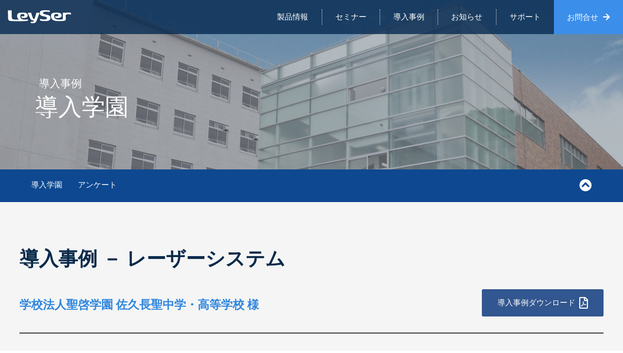

--- FILE ---
content_type: text/html; charset=UTF-8
request_url: https://leyser.jp/example/ex-sakuchosei02/
body_size: 14525
content:
<!doctype html><html><head>  <script defer src="https://www.googletagmanager.com/gtag/js?id=UA-146807961-1"></script> <script defer src="[data-uri]"></script>  <script defer src="[data-uri]"></script> <meta charset="UTF-8"><meta content="width=device-width, initial-scale=1.0" name="viewport"><meta name="format-detection" content="telephone=no"><link rel="icon" href="https://leyser.jp/wp-content/themes/LeySer/imgs/favicon.ico"><link rel="icon" href="https://leyser.jp/wp-content/themes/LeySer/imgs/icon16.png" sizes="16x16" type="image/png"><link rel="icon" href="https://leyser.jp/wp-content/themes/LeySer/imgs/icon32.png" sizes="32x32" type="image/png"><link rel="icon" href="https://leyser.jp/wp-content/themes/LeySer/imgs/icon48.png" sizes="48x48" type="image/png"><link rel="icon" href="https://leyser.jp/wp-content/themes/LeySer/imgs/icon62.png" sizes="62x62" type="image/png"><link rel="apple-touch-icon-precomposed" href="https://leyser.jp/wp-content/themes/LeySer/imgs/icon62.png" /><meta property="og:url" content="https://leyser.jp" /><meta property="og:title" content="LeySer System" /><meta property="og:type" content="website"><meta property="og:description" content="LeySer System" /><meta property="og:image" content="https://leyser.jp/wp-content/themes/LeySer/imgs/ls-image.jpg" /><meta property="og:site_name" content="LeySer System | MESCIUS" /><meta property="og:locale" content="ja_JP" /><meta property="article:publisher" content="https://www.facebook.com/leyser/"><link rel="stylesheet" href="https://use.fontawesome.com/releases/v5.6.1/css/all.css"><style>img:is([sizes="auto" i], [sizes^="auto," i]) { contain-intrinsic-size: 3000px 1500px }</style><link media="all" href="https://leyser.jp/wp-content/cache/autoptimize/css/autoptimize_8dc3a8373820be608d31397d26cc36a0.css" rel="stylesheet"><title>導入学園 - 学校法人聖啓学園 佐久長聖中学・高等学校様 | LeySer</title><meta name="description" content="LeySerSystemをご利用いただいている学校法人聖啓学園 佐久長聖中学・高等学校様の導入事例です。" /><meta name="robots" content="max-image-preview:large" /><meta name="author" content="admin"/><link rel="canonical" href="https://leyser.jp/example/ex-sakuchosei02/" /><meta name="generator" content="All in One SEO (AIOSEO) 4.7.7.1" /><meta property="og:locale" content="ja_JP" /><meta property="og:site_name" content="LeySer | LeySer web site" /><meta property="og:type" content="article" /><meta property="og:title" content="導入学園 - 学校法人聖啓学園 佐久長聖中学・高等学校様 | LeySer" /><meta property="og:description" content="LeySerSystemをご利用いただいている学校法人聖啓学園 佐久長聖中学・高等学校様の導入事例です。" /><meta property="og:url" content="https://leyser.jp/example/ex-sakuchosei02/" /><meta property="article:published_time" content="2021-04-05T04:36:56+00:00" /><meta property="article:modified_time" content="2023-10-27T08:11:37+00:00" /><meta name="twitter:card" content="summary" /><meta name="twitter:title" content="導入学園 - 学校法人聖啓学園 佐久長聖中学・高等学校様 | LeySer" /><meta name="twitter:description" content="LeySerSystemをご利用いただいている学校法人聖啓学園 佐久長聖中学・高等学校様の導入事例です。" /> <script type="application/ld+json" class="aioseo-schema">{"@context":"https:\/\/schema.org","@graph":[{"@type":"BreadcrumbList","@id":"https:\/\/leyser.jp\/example\/ex-sakuchosei02\/#breadcrumblist","itemListElement":[{"@type":"ListItem","@id":"https:\/\/leyser.jp\/#listItem","position":1,"name":"\u5bb6","item":"https:\/\/leyser.jp\/","nextItem":{"@type":"ListItem","@id":"https:\/\/leyser.jp\/example\/ex-sakuchosei02\/#listItem","name":"\u5b66\u6821\u6cd5\u4eba\u8056\u5553\u5b66\u5712"}},{"@type":"ListItem","@id":"https:\/\/leyser.jp\/example\/ex-sakuchosei02\/#listItem","position":2,"name":"\u5b66\u6821\u6cd5\u4eba\u8056\u5553\u5b66\u5712","previousItem":{"@type":"ListItem","@id":"https:\/\/leyser.jp\/#listItem","name":"\u5bb6"}}]},{"@type":"Organization","@id":"https:\/\/leyser.jp\/#organization","name":"LeySer","description":"LeySer web site","url":"https:\/\/leyser.jp\/"},{"@type":"Person","@id":"https:\/\/leyser.jp#author","url":"https:\/\/leyser.jp","name":"admin"},{"@type":"WebPage","@id":"https:\/\/leyser.jp\/example\/ex-sakuchosei02\/#webpage","url":"https:\/\/leyser.jp\/example\/ex-sakuchosei02\/","name":"\u5c0e\u5165\u5b66\u5712 - \u5b66\u6821\u6cd5\u4eba\u8056\u5553\u5b66\u5712 \u4f50\u4e45\u9577\u8056\u4e2d\u5b66\u30fb\u9ad8\u7b49\u5b66\u6821\u69d8 | LeySer","description":"LeySerSystem\u3092\u3054\u5229\u7528\u3044\u305f\u3060\u3044\u3066\u3044\u308b\u5b66\u6821\u6cd5\u4eba\u8056\u5553\u5b66\u5712 \u4f50\u4e45\u9577\u8056\u4e2d\u5b66\u30fb\u9ad8\u7b49\u5b66\u6821\u69d8\u306e\u5c0e\u5165\u4e8b\u4f8b\u3067\u3059\u3002","inLanguage":"ja","isPartOf":{"@id":"https:\/\/leyser.jp\/#website"},"breadcrumb":{"@id":"https:\/\/leyser.jp\/example\/ex-sakuchosei02\/#breadcrumblist"},"author":{"@id":"https:\/\/leyser.jp#author"},"creator":{"@id":"https:\/\/leyser.jp#author"},"image":{"@type":"ImageObject","url":"https:\/\/leyser.jp\/wp-content\/uploads\/School\/img_chosei.jpg","@id":"https:\/\/leyser.jp\/example\/ex-sakuchosei02\/#mainImage","width":480,"height":314},"primaryImageOfPage":{"@id":"https:\/\/leyser.jp\/example\/ex-sakuchosei02\/#mainImage"},"datePublished":"2021-04-05T13:36:56+09:00","dateModified":"2023-10-27T17:11:37+09:00"},{"@type":"WebSite","@id":"https:\/\/leyser.jp\/#website","url":"https:\/\/leyser.jp\/","name":"LeySer","description":"LeySer web site","inLanguage":"ja","publisher":{"@id":"https:\/\/leyser.jp\/#organization"}}]}</script>  <script defer src="[data-uri]"></script> <style id='wp-emoji-styles-inline-css' type='text/css'>img.wp-smiley, img.emoji {
		display: inline !important;
		border: none !important;
		box-shadow: none !important;
		height: 1em !important;
		width: 1em !important;
		margin: 0 0.07em !important;
		vertical-align: -0.1em !important;
		background: none !important;
		padding: 0 !important;
	}</style><style id='global-styles-inline-css' type='text/css'>:root{--wp--preset--aspect-ratio--square: 1;--wp--preset--aspect-ratio--4-3: 4/3;--wp--preset--aspect-ratio--3-4: 3/4;--wp--preset--aspect-ratio--3-2: 3/2;--wp--preset--aspect-ratio--2-3: 2/3;--wp--preset--aspect-ratio--16-9: 16/9;--wp--preset--aspect-ratio--9-16: 9/16;--wp--preset--color--black: #000000;--wp--preset--color--cyan-bluish-gray: #abb8c3;--wp--preset--color--white: #ffffff;--wp--preset--color--pale-pink: #f78da7;--wp--preset--color--vivid-red: #cf2e2e;--wp--preset--color--luminous-vivid-orange: #ff6900;--wp--preset--color--luminous-vivid-amber: #fcb900;--wp--preset--color--light-green-cyan: #7bdcb5;--wp--preset--color--vivid-green-cyan: #00d084;--wp--preset--color--pale-cyan-blue: #8ed1fc;--wp--preset--color--vivid-cyan-blue: #0693e3;--wp--preset--color--vivid-purple: #9b51e0;--wp--preset--color--default-blue: #32568f;--wp--preset--color--default-dark-blue: #1e3860;--wp--preset--color--default-light-blue: #3086de;--wp--preset--color--strong-purple-blue: #5530de;--wp--preset--color--strong-red: #cc0000;--wp--preset--color--c-kaikei: #6A558B;--wp--preset--color--c-kyuyo: #478955;--wp--preset--color--c-shisan: #A15A76;--wp--preset--color--c-gakuhi: #AB8C1F;--wp--preset--color--c-jinji: #6B8491;--wp--preset--color--c-web: #de7402;--wp--preset--gradient--vivid-cyan-blue-to-vivid-purple: linear-gradient(135deg,rgba(6,147,227,1) 0%,rgb(155,81,224) 100%);--wp--preset--gradient--light-green-cyan-to-vivid-green-cyan: linear-gradient(135deg,rgb(122,220,180) 0%,rgb(0,208,130) 100%);--wp--preset--gradient--luminous-vivid-amber-to-luminous-vivid-orange: linear-gradient(135deg,rgba(252,185,0,1) 0%,rgba(255,105,0,1) 100%);--wp--preset--gradient--luminous-vivid-orange-to-vivid-red: linear-gradient(135deg,rgba(255,105,0,1) 0%,rgb(207,46,46) 100%);--wp--preset--gradient--very-light-gray-to-cyan-bluish-gray: linear-gradient(135deg,rgb(238,238,238) 0%,rgb(169,184,195) 100%);--wp--preset--gradient--cool-to-warm-spectrum: linear-gradient(135deg,rgb(74,234,220) 0%,rgb(151,120,209) 20%,rgb(207,42,186) 40%,rgb(238,44,130) 60%,rgb(251,105,98) 80%,rgb(254,248,76) 100%);--wp--preset--gradient--blush-light-purple: linear-gradient(135deg,rgb(255,206,236) 0%,rgb(152,150,240) 100%);--wp--preset--gradient--blush-bordeaux: linear-gradient(135deg,rgb(254,205,165) 0%,rgb(254,45,45) 50%,rgb(107,0,62) 100%);--wp--preset--gradient--luminous-dusk: linear-gradient(135deg,rgb(255,203,112) 0%,rgb(199,81,192) 50%,rgb(65,88,208) 100%);--wp--preset--gradient--pale-ocean: linear-gradient(135deg,rgb(255,245,203) 0%,rgb(182,227,212) 50%,rgb(51,167,181) 100%);--wp--preset--gradient--electric-grass: linear-gradient(135deg,rgb(202,248,128) 0%,rgb(113,206,126) 100%);--wp--preset--gradient--midnight: linear-gradient(135deg,rgb(2,3,129) 0%,rgb(40,116,252) 100%);--wp--preset--font-size--small: 13px;--wp--preset--font-size--medium: 20px;--wp--preset--font-size--large: 36px;--wp--preset--font-size--x-large: 42px;--wp--preset--spacing--20: 0.44rem;--wp--preset--spacing--30: 0.67rem;--wp--preset--spacing--40: 1rem;--wp--preset--spacing--50: 1.5rem;--wp--preset--spacing--60: 2.25rem;--wp--preset--spacing--70: 3.38rem;--wp--preset--spacing--80: 5.06rem;--wp--preset--shadow--natural: 6px 6px 9px rgba(0, 0, 0, 0.2);--wp--preset--shadow--deep: 12px 12px 50px rgba(0, 0, 0, 0.4);--wp--preset--shadow--sharp: 6px 6px 0px rgba(0, 0, 0, 0.2);--wp--preset--shadow--outlined: 6px 6px 0px -3px rgba(255, 255, 255, 1), 6px 6px rgba(0, 0, 0, 1);--wp--preset--shadow--crisp: 6px 6px 0px rgba(0, 0, 0, 1);}:where(body) { margin: 0; }.wp-site-blocks > .alignleft { float: left; margin-right: 2em; }.wp-site-blocks > .alignright { float: right; margin-left: 2em; }.wp-site-blocks > .aligncenter { justify-content: center; margin-left: auto; margin-right: auto; }:where(.is-layout-flex){gap: 0.5em;}:where(.is-layout-grid){gap: 0.5em;}.is-layout-flow > .alignleft{float: left;margin-inline-start: 0;margin-inline-end: 2em;}.is-layout-flow > .alignright{float: right;margin-inline-start: 2em;margin-inline-end: 0;}.is-layout-flow > .aligncenter{margin-left: auto !important;margin-right: auto !important;}.is-layout-constrained > .alignleft{float: left;margin-inline-start: 0;margin-inline-end: 2em;}.is-layout-constrained > .alignright{float: right;margin-inline-start: 2em;margin-inline-end: 0;}.is-layout-constrained > .aligncenter{margin-left: auto !important;margin-right: auto !important;}.is-layout-constrained > :where(:not(.alignleft):not(.alignright):not(.alignfull)){margin-left: auto !important;margin-right: auto !important;}body .is-layout-flex{display: flex;}.is-layout-flex{flex-wrap: wrap;align-items: center;}.is-layout-flex > :is(*, div){margin: 0;}body .is-layout-grid{display: grid;}.is-layout-grid > :is(*, div){margin: 0;}body{padding-top: 0px;padding-right: 0px;padding-bottom: 0px;padding-left: 0px;}a:where(:not(.wp-element-button)){text-decoration: underline;}:root :where(.wp-element-button, .wp-block-button__link){background-color: #32373c;border-width: 0;color: #fff;font-family: inherit;font-size: inherit;line-height: inherit;padding: calc(0.667em + 2px) calc(1.333em + 2px);text-decoration: none;}.has-black-color{color: var(--wp--preset--color--black) !important;}.has-cyan-bluish-gray-color{color: var(--wp--preset--color--cyan-bluish-gray) !important;}.has-white-color{color: var(--wp--preset--color--white) !important;}.has-pale-pink-color{color: var(--wp--preset--color--pale-pink) !important;}.has-vivid-red-color{color: var(--wp--preset--color--vivid-red) !important;}.has-luminous-vivid-orange-color{color: var(--wp--preset--color--luminous-vivid-orange) !important;}.has-luminous-vivid-amber-color{color: var(--wp--preset--color--luminous-vivid-amber) !important;}.has-light-green-cyan-color{color: var(--wp--preset--color--light-green-cyan) !important;}.has-vivid-green-cyan-color{color: var(--wp--preset--color--vivid-green-cyan) !important;}.has-pale-cyan-blue-color{color: var(--wp--preset--color--pale-cyan-blue) !important;}.has-vivid-cyan-blue-color{color: var(--wp--preset--color--vivid-cyan-blue) !important;}.has-vivid-purple-color{color: var(--wp--preset--color--vivid-purple) !important;}.has-default-blue-color{color: var(--wp--preset--color--default-blue) !important;}.has-default-dark-blue-color{color: var(--wp--preset--color--default-dark-blue) !important;}.has-default-light-blue-color{color: var(--wp--preset--color--default-light-blue) !important;}.has-strong-purple-blue-color{color: var(--wp--preset--color--strong-purple-blue) !important;}.has-strong-red-color{color: var(--wp--preset--color--strong-red) !important;}.has-c-kaikei-color{color: var(--wp--preset--color--c-kaikei) !important;}.has-c-kyuyo-color{color: var(--wp--preset--color--c-kyuyo) !important;}.has-c-shisan-color{color: var(--wp--preset--color--c-shisan) !important;}.has-c-gakuhi-color{color: var(--wp--preset--color--c-gakuhi) !important;}.has-c-jinji-color{color: var(--wp--preset--color--c-jinji) !important;}.has-c-web-color{color: var(--wp--preset--color--c-web) !important;}.has-black-background-color{background-color: var(--wp--preset--color--black) !important;}.has-cyan-bluish-gray-background-color{background-color: var(--wp--preset--color--cyan-bluish-gray) !important;}.has-white-background-color{background-color: var(--wp--preset--color--white) !important;}.has-pale-pink-background-color{background-color: var(--wp--preset--color--pale-pink) !important;}.has-vivid-red-background-color{background-color: var(--wp--preset--color--vivid-red) !important;}.has-luminous-vivid-orange-background-color{background-color: var(--wp--preset--color--luminous-vivid-orange) !important;}.has-luminous-vivid-amber-background-color{background-color: var(--wp--preset--color--luminous-vivid-amber) !important;}.has-light-green-cyan-background-color{background-color: var(--wp--preset--color--light-green-cyan) !important;}.has-vivid-green-cyan-background-color{background-color: var(--wp--preset--color--vivid-green-cyan) !important;}.has-pale-cyan-blue-background-color{background-color: var(--wp--preset--color--pale-cyan-blue) !important;}.has-vivid-cyan-blue-background-color{background-color: var(--wp--preset--color--vivid-cyan-blue) !important;}.has-vivid-purple-background-color{background-color: var(--wp--preset--color--vivid-purple) !important;}.has-default-blue-background-color{background-color: var(--wp--preset--color--default-blue) !important;}.has-default-dark-blue-background-color{background-color: var(--wp--preset--color--default-dark-blue) !important;}.has-default-light-blue-background-color{background-color: var(--wp--preset--color--default-light-blue) !important;}.has-strong-purple-blue-background-color{background-color: var(--wp--preset--color--strong-purple-blue) !important;}.has-strong-red-background-color{background-color: var(--wp--preset--color--strong-red) !important;}.has-c-kaikei-background-color{background-color: var(--wp--preset--color--c-kaikei) !important;}.has-c-kyuyo-background-color{background-color: var(--wp--preset--color--c-kyuyo) !important;}.has-c-shisan-background-color{background-color: var(--wp--preset--color--c-shisan) !important;}.has-c-gakuhi-background-color{background-color: var(--wp--preset--color--c-gakuhi) !important;}.has-c-jinji-background-color{background-color: var(--wp--preset--color--c-jinji) !important;}.has-c-web-background-color{background-color: var(--wp--preset--color--c-web) !important;}.has-black-border-color{border-color: var(--wp--preset--color--black) !important;}.has-cyan-bluish-gray-border-color{border-color: var(--wp--preset--color--cyan-bluish-gray) !important;}.has-white-border-color{border-color: var(--wp--preset--color--white) !important;}.has-pale-pink-border-color{border-color: var(--wp--preset--color--pale-pink) !important;}.has-vivid-red-border-color{border-color: var(--wp--preset--color--vivid-red) !important;}.has-luminous-vivid-orange-border-color{border-color: var(--wp--preset--color--luminous-vivid-orange) !important;}.has-luminous-vivid-amber-border-color{border-color: var(--wp--preset--color--luminous-vivid-amber) !important;}.has-light-green-cyan-border-color{border-color: var(--wp--preset--color--light-green-cyan) !important;}.has-vivid-green-cyan-border-color{border-color: var(--wp--preset--color--vivid-green-cyan) !important;}.has-pale-cyan-blue-border-color{border-color: var(--wp--preset--color--pale-cyan-blue) !important;}.has-vivid-cyan-blue-border-color{border-color: var(--wp--preset--color--vivid-cyan-blue) !important;}.has-vivid-purple-border-color{border-color: var(--wp--preset--color--vivid-purple) !important;}.has-default-blue-border-color{border-color: var(--wp--preset--color--default-blue) !important;}.has-default-dark-blue-border-color{border-color: var(--wp--preset--color--default-dark-blue) !important;}.has-default-light-blue-border-color{border-color: var(--wp--preset--color--default-light-blue) !important;}.has-strong-purple-blue-border-color{border-color: var(--wp--preset--color--strong-purple-blue) !important;}.has-strong-red-border-color{border-color: var(--wp--preset--color--strong-red) !important;}.has-c-kaikei-border-color{border-color: var(--wp--preset--color--c-kaikei) !important;}.has-c-kyuyo-border-color{border-color: var(--wp--preset--color--c-kyuyo) !important;}.has-c-shisan-border-color{border-color: var(--wp--preset--color--c-shisan) !important;}.has-c-gakuhi-border-color{border-color: var(--wp--preset--color--c-gakuhi) !important;}.has-c-jinji-border-color{border-color: var(--wp--preset--color--c-jinji) !important;}.has-c-web-border-color{border-color: var(--wp--preset--color--c-web) !important;}.has-vivid-cyan-blue-to-vivid-purple-gradient-background{background: var(--wp--preset--gradient--vivid-cyan-blue-to-vivid-purple) !important;}.has-light-green-cyan-to-vivid-green-cyan-gradient-background{background: var(--wp--preset--gradient--light-green-cyan-to-vivid-green-cyan) !important;}.has-luminous-vivid-amber-to-luminous-vivid-orange-gradient-background{background: var(--wp--preset--gradient--luminous-vivid-amber-to-luminous-vivid-orange) !important;}.has-luminous-vivid-orange-to-vivid-red-gradient-background{background: var(--wp--preset--gradient--luminous-vivid-orange-to-vivid-red) !important;}.has-very-light-gray-to-cyan-bluish-gray-gradient-background{background: var(--wp--preset--gradient--very-light-gray-to-cyan-bluish-gray) !important;}.has-cool-to-warm-spectrum-gradient-background{background: var(--wp--preset--gradient--cool-to-warm-spectrum) !important;}.has-blush-light-purple-gradient-background{background: var(--wp--preset--gradient--blush-light-purple) !important;}.has-blush-bordeaux-gradient-background{background: var(--wp--preset--gradient--blush-bordeaux) !important;}.has-luminous-dusk-gradient-background{background: var(--wp--preset--gradient--luminous-dusk) !important;}.has-pale-ocean-gradient-background{background: var(--wp--preset--gradient--pale-ocean) !important;}.has-electric-grass-gradient-background{background: var(--wp--preset--gradient--electric-grass) !important;}.has-midnight-gradient-background{background: var(--wp--preset--gradient--midnight) !important;}.has-small-font-size{font-size: var(--wp--preset--font-size--small) !important;}.has-medium-font-size{font-size: var(--wp--preset--font-size--medium) !important;}.has-large-font-size{font-size: var(--wp--preset--font-size--large) !important;}.has-x-large-font-size{font-size: var(--wp--preset--font-size--x-large) !important;}
:where(.wp-block-post-template.is-layout-flex){gap: 1.25em;}:where(.wp-block-post-template.is-layout-grid){gap: 1.25em;}
:where(.wp-block-columns.is-layout-flex){gap: 2em;}:where(.wp-block-columns.is-layout-grid){gap: 2em;}
:root :where(.wp-block-pullquote){font-size: 1.5em;line-height: 1.6;}</style><link rel='stylesheet' id='wp-add-custom-css-css' href='https://leyser.jp?display_custom_css=css&#038;ver=6.8.3' type='text/css' media='all' /><link rel="https://api.w.org/" href="https://leyser.jp/wp-json/" /><link rel="alternate" title="JSON" type="application/json" href="https://leyser.jp/wp-json/wp/v2/example/7499" /><link rel="alternate" title="oEmbed (JSON)" type="application/json+oembed" href="https://leyser.jp/wp-json/oembed/1.0/embed?url=https%3A%2F%2Fleyser.jp%2Fexample%2Fex-sakuchosei02%2F" /><link rel="alternate" title="oEmbed (XML)" type="text/xml+oembed" href="https://leyser.jp/wp-json/oembed/1.0/embed?url=https%3A%2F%2Fleyser.jp%2Fexample%2Fex-sakuchosei02%2F&#038;format=xml" />  <script defer src="[data-uri]"></script> </head><body data-rsssl=1 id="top" class="subpages"> <noscript><iframe src="https://www.googletagmanager.com/ns.html?id=GTM-KX2ZMVP"
 height="0" width="0" style="display:none;visibility:hidden"></iframe></noscript><div class="emergency"><p>関東支社・関西支社　在宅勤務再開について　 <a href="https://leyser.jp/20200720/">[ 詳細はこちら ]</a></p></div><header class="bg_example"><div class="header__nav"><nav class="globalnav-wrap"><h1 class="globalnav-logo"><a href="https://leyser.jp/"><img src="https://leyser.jp/wp-content/themes/LeySer/imgs/logo.svg" alt="LeySer System"></a></h1><div class="nav-button-wrap"><div class="nav-button"> <span></span> <span></span> <span></span></div></div><ul class="globalnav"><li class="dropdown-btn"> <a class="products-menu-first" href="#">製品情報</a><ul class="sub-menu products-nav"><li class="products-nav_wrap"><ul class="products-nav_container"><li class="products-nav_left"><ul class="products-nav_left-content"><li class="products-nav_left-upper"><ul id="menu-%e3%83%8a%e3%83%93%e3%83%ac%e3%83%bc%e3%82%b6%e3%83%bc%e3%82%b7%e3%82%b9%e3%83%86%e3%83%a0%e8%a3%bd%e5%93%81" class="products-nav_left-upper_list"><li class="products-menu-kaikei menu-item menu-item-type-custom menu-item-object-custom menu-item-9160"><a class='products-menu-kaikei' href="/kaikei/">レーザー〈学校会計〉</a></li><li class="products-menu-shisan menu-item menu-item-type-custom menu-item-object-custom menu-item-9161"><a class='products-menu-shisan' href="/shisan/">レーザー〈資産管理〉</a></li><li class="products-menu-kyuyo menu-item menu-item-type-custom menu-item-object-custom menu-item-9162"><a class='products-menu-kyuyo' href="/kyuyo/">レーザー〈学校給与〉</a></li><li class="products-menu-jinji menu-item menu-item-type-custom menu-item-object-custom menu-item-9163"><a class='products-menu-jinji' href="/jinji/">レーザー〈人事管理〉</a></li><li class="products-menu-gakuhi menu-item menu-item-type-custom menu-item-object-custom menu-item-9164"><a class='products-menu-gakuhi' href="/gakuhi/">レーザー〈学費管理〉</a></li></ul></li><li class="products-nav_left-lower"><ul id="menu-%e3%83%8a%e3%83%93%e8%a3%bd%e5%93%81%e3%81%9d%e3%81%ae%e4%bb%96" class="products-nav_left-lower_list"><li class="products-nav_list-web menu-item menu-item-type-custom menu-item-object-custom menu-item-has-children menu-item-9177"><a class='products-nav_list-web' href="/web/">LeySer Web出願</a><ul class="sub-menu"><li class="products-nav_list-connect menu-item menu-item-type-custom menu-item-object-custom menu-item-10999"><a class='products-nav_list-connect' href="/connect/">LeySer Connect</a></li></ul></li><li class="products-nav_list-kids menu-item menu-item-type-custom menu-item-object-custom menu-item-9178"><a class='products-nav_list-kids' href="/leyserkids/">LeySerKids</a></li></ul></li></ul></li><li class="products-nav_right"><ul id="menu-%e3%83%8a%e3%83%93leyser%e3%81%a8%e3%81%af" class="products-nav_right-content"><li class="menu-item menu-item-type-custom menu-item-object-custom menu-item-9156"><a href="/whats-leyser/" title="LeySerとは"><img src="/wp-content/themes/LeySer/imgs/gnavi_whatis01.jpg" alt=""></a></li><li class="menu-item menu-item-type-custom menu-item-object-custom menu-item-9157"><a href="/leyser-system/" title="LeySerとLeySer Plus"><img src="/wp-content/themes/LeySer/imgs/gnavi_whatis02.jpg" alt=""></a></li></ul></li></ul></li></ul></li><li class="dropdown-btn"> <a class="products-menu-first" href="#">セミナー</a><ul id="menu-%e3%83%8a%e3%83%93%e3%82%bb%e3%83%9f%e3%83%8a%e3%83%bc" class="sub-menu"><li class="menu-item menu-item-type-custom menu-item-object-custom menu-item-9158"><a href="https://event.leyser.jp/">開催セミナー</a></li><li class="menu-item menu-item-type-custom menu-item-object-custom menu-item-9159"><a href="/participants-voice/">参加者の声</a></li></ul></li><li class="dropdown-btn"> <a class="products-menu-first" href="#">導入事例</a><ul id="menu-%e3%83%8a%e3%83%93%e5%b0%8e%e5%85%a5%e4%ba%8b%e4%be%8b" class="sub-menu"><li class="menu-item menu-item-type-custom menu-item-object-custom menu-item-9165"><a href="/introduction-example/">導入学園</a></li><li class="menu-item menu-item-type-custom menu-item-object-custom menu-item-9166"><a href="/questionnaire/">アンケート</a></li></ul></li><li class="dropdown-btn"> <a class="products-menu-first" href="#">お知らせ</a><ul id="menu-%e3%83%8a%e3%83%93%e3%81%8a%e7%9f%a5%e3%82%89%e3%81%9b" class="sub-menu"><li class="menu-item menu-item-type-custom menu-item-object-custom menu-item-9170"><a href="/category/whatsnew/">What&#8217;s New</a></li><li class="menu-item menu-item-type-custom menu-item-object-custom menu-item-9171"><a href="/category/information/">更新情報</a></li><li class="newwin-co menu-item menu-item-type-custom menu-item-object-custom menu-item-9172"><a class='newwin-co' target="_blank" href="https://f.msgs.jp/webapp/form/19895_fldb_1/index.do">ニュースレター</a></li><li class="menu-item menu-item-type-custom menu-item-object-custom menu-item-9173"><a href="/blogs/">ブログ</a></li></ul></li><li class="dropdown-btn"> <a class="products-menu-first" href="#">サポート</a><ul id="menu-%e3%83%8a%e3%83%93%e3%82%b5%e3%83%9d%e3%83%bc%e3%83%88" class="sub-menu"><li class="menu-item menu-item-type-custom menu-item-object-custom menu-item-9167"><a href="/support/">ユーザーサポート</a></li><li class="menu-item menu-item-type-custom menu-item-object-custom menu-item-9168"><a href="/usersite/">ユーザーサイト</a></li></ul></li><li class="dropdown-btn menu-contact"> <a class="products-menu-first" href="#">お問合せ</a><ul id="menu-%e3%83%8a%e3%83%93%e3%81%8a%e5%95%8f%e5%90%88%e3%81%9b" class="sub-menu"><li class="menu-item menu-item-type-custom menu-item-object-custom menu-item-9174"><a href="https://inquiry.leyser.jp/inquiry/">購入前のお問合せ</a></li><li class="menu-item menu-item-type-custom menu-item-object-custom menu-item-9175"><a href="https://inquiry.leyser.jp/inquiry/importstep.htm">導入ステップ</a></li><li class="menu-item menu-item-type-custom menu-item-object-custom menu-item-9176"><a href="/store-list/">製品取扱店</a></li><li class="menu-item menu-item-type-custom menu-item-object-custom menu-item-9179"><a href="/recruit/">採用情報</a></li></ul></li></ul></nav></div><div class="header__content"><h1> <span>導入事例</span><br> 導入学園</h1></div><div class="header__nav-subpages"><div class="header__nav-subpages__inner"><ul id="menu-subpage-example" class="nav-subpages__menu"><li class="menu-item menu-item-type-custom menu-item-object-custom menu-item-8432"><i class="fas fa-circle"></i><a href="/introduction-example/">導入学園</a></li><li class="menu-item menu-item-type-post_type menu-item-object-page menu-item-650"><i class="fas fa-circle"></i><a href="https://leyser.jp/questionnaire/">アンケート</a></li></ul><p class="nav-subpages--gotop"><a href="#top"><i class="fas fa-chevron-circle-up"></i></a></p></div></div></header><main><div class="bg-gray"><div class="content"><h2 class="wp-block-heading subpages-title">導入事例 － レーザーシステム</h2><section><div class="school-name"><h3 class="wp-block-heading">学校法人聖啓学園 佐久長聖中学・高等学校 様</h3><div class="case-btn"><div class="wp-block-buttons is-layout-flex wp-block-buttons-is-layout-flex"><div class="wp-block-button"><a class="wp-block-button__link wp-element-button" href="https://leyser.jp/wp-content/uploads/School/LS_Intro_chosei.pdf" style="border-radius:3px" target="_blank" rel="noreferrer noopener">導入事例ダウンロード <img decoding="async" class="wp-image-7324" style="width: 18px;" src="https://leyser.jp/wp-content/uploads/2021/04/file-pdf-regular_white.svg" alt="PDFファイル"></a></div></div></div></div><div class="school-usage"><h3 class="wp-block-heading">クラウドサービスに移行し、離れた学校間の会計データを一元管理。</h3><div class="using-products"><p>導入製品 ：</p><div class="using-products_type"><img decoding="async" class="app-icon" src="/wp-content/themes/LeySer/imgs/ico_kaikei.svg" alt="icon">学校会計</div><div class="using-products_type"><img decoding="async" class="app-icon" src="/wp-content/themes/LeySer/imgs/ico_shisan.svg" alt="icon">資産管理</div><div class="using-products_type"><img decoding="async" class="app-icon" src="/wp-content/themes/LeySer/imgs/ico_gakuhi.svg" alt="icon">学費管理</div></div></div><section class="school-introduction"><div class="school-introduction_text"><p>はじめに</p><h3 class="wp-block-heading school-introduction_title align-center760">～学校法人聖啓学園 佐久長聖中学・高等学校のご紹介～</h3><p class="mgn-bot40">「教育は愛と情熱」という教育方針のもと、一人ひとりが文武両道の中で最高の「夢」の実現をめざす環境を整えています。<br>その柱となっているのが「知育」「美育」「気育」「体育」「徳育」の五育が一体となった全人教育。教室で、部活動で、館（寮）生活で豊かな人間性を育み、高い志をもった人材の育成をめざしています。</p><div class="wp-block-buttons is-layout-flex wp-block-buttons-is-layout-flex"><div class="wp-block-button case-btn"><a class="wp-block-button__link wp-element-button" href="http://sakuchosei.ed.jp/" style="border-radius:3px" target="_blank" rel="noreferrer noopener">学校法人聖啓学園 <img decoding="async" class="wp-image-7323" style="width: 18px;" src="https://leyser.jp/wp-content/uploads/2021/04/ico_external_link_white.svg" alt="新しいタブで開く"></a></div></div></div><figure class="wp-block-image size-large school-introduction_img"><img fetchpriority="high" decoding="async" width="480" height="314" src="https://leyser.jp/wp-content/uploads/School/img_chosei.jpg" alt="" class="wp-image-3343" srcset="https://leyser.jp/wp-content/uploads/School/img_chosei.jpg 480w, https://leyser.jp/wp-content/uploads/School/img_chosei-300x196.jpg 300w" sizes="(max-width: 480px) 100vw, 480px" /></figure></section></section><section class="case-topics"><div class="wp-block-group or-block-group is-layout-flow wp-block-group-is-layout-flow"><h4 class="wp-block-heading case-topics_title">レーザー〈学校会計〉をクライアント・サーバー型からクラウド型へ変更したきっかけを教えてください。</h4><p>レーザー〈学校会計〉は長く使っているのですが、古いバージョンのサポート終了時にクラウド環境への移行を勧められたことがきっかけです。<br>当時はクラウドサービスが一般化してきた時期で、クラサバ（クライアント・サーバー）に比べてクラウドに変更することのメリットが大きかったことが理由です。</p></div><div class="wp-block-group or-block-group is-layout-flow wp-block-group-is-layout-flow"><h4 class="wp-block-heading case-topics_title">クラウド型へ変更する際、不安に感じたことなどを教えてください。</h4><p>伝票入力などシステムの使い勝手が変わってしまい、業務に支障が出ないかということです。この点については、クラウド型の操作もクラサバ型とほとんど変わりありませんでしたので、移行後も大きな問題なく運用することができました。</p></div><div class="wp-block-group or-block-group is-layout-flow wp-block-group-is-layout-flow"><h4 class="wp-block-heading case-topics_title">レーザー〈学校会計〉をクラウド型へ移行し変わった点はありますか？</h4><p>当学園は高校と中学が離れた場所にあり、それぞれで経理業務を行っています。クラウド型に移行したことで、離れた学校のデータもリアルタイムで把握できるようになったことがまず大きく改善された点になります。<br>また、操作などのサポートについても、レーザーのサポートセンターの担当者さんに当学園の状況を共有しながらサポートしていただけますので、問題解決が早くなりました。</p></div><div class="wp-block-group or-block-group is-layout-flow wp-block-group-is-layout-flow"><h4 class="wp-block-heading case-topics_title">そのほかレーザーのサポートでよかった点はありますか？</h4><p>当学園では以前幼稚園部門があったのですが、現在は別法人として運営しています。別法人に分割する際の財産分与などのシステム上の処理について苦労するかと思ったのですが、サポートセンターのフォローのおかげで想定よりも短期間で移行することができました。</p></div><div class="wp-block-group or-block-group is-layout-flow wp-block-group-is-layout-flow"><h4 class="wp-block-heading case-topics_title">■ システム構成 ■</h4><p>学校法人聖啓学園様はクラウド型を採用されています。<br></p><figure class="wp-block-image aligncenter size-large case-topics_img mgn-bot40"><img decoding="async" width="600" height="230" src="https://leyser.jp/wp-content/uploads/School/system_3.png" alt="" class="wp-image-3369" srcset="https://leyser.jp/wp-content/uploads/School/system_3.png 600w, https://leyser.jp/wp-content/uploads/School/system_3-300x115.png 300w" sizes="(max-width: 600px) 100vw, 600px" /></figure></div></section><section class="product-review"><div class="wp-block-group is-layout-flow wp-block-group-is-layout-flow"><div class="product-usage"><div class="wp-block-group is-layout-flow wp-block-group-is-layout-flow"><div class="product-usage_title"><div class="product_article"><div class="product_article-logo"><figure class="wp-block-image size-large is-resized product-usage_icon"><img decoding="async" src="https://leyser.jp/wp-content/uploads/2021/04/ico_kaikei.svg" alt="学校会計" class="wp-image-7348" style="width:55px;height:55px"/></figure></div><div class="product_article-name"><p>&lt;学校会計&gt;</p></div><div class="product_article-title"><h3 class="wp-block-heading">日常運用はもちろん、困ったときのサポートも適切です。</h3></div></div></div><p></p></div><h4 class="wp-block-heading case-topics_title">レーザー〈学校会計〉の使い勝手をお聞かせください。</h4><p>実際に操作を行っている担当から不満が出たことはなく、運用上の課題についてもサポートセンターに相談することで短期間で解決していただけるのでとても助かっています。</p><h4 class="wp-block-heading case-topics_title">そのほかご利用時の感想をお聞かせください。</h4><p>システム以外のことになりますが、学校法人会計の解説を行う研修会が定期的に開催されているので、当校の経理担当者も学校会計の知識補強のため参加しています。法改正や制度改正などがあった際には情報をいち早く提供していただけるのはありがたいです。</p></div><div class="wp-block-group is-layout-flow wp-block-group-is-layout-flow"><div class="product-usage"><div class="wp-block-group is-layout-flow wp-block-group-is-layout-flow"><div class="product-usage_title"><div class="product_article"><div class="product_article-logo"><figure class="wp-block-image size-large is-resized product-usage_icon"><img decoding="async" src="https://leyser.jp/wp-content/uploads/2021/04/ico_shisan.svg" alt="資産管理アイコン" class="wp-image-7374" style="width:55px;height:55px"/></figure></div><div class="product_article-name"><p>&lt;資産管理&gt;</p></div><div class="product_article-title"><h3 class="wp-block-heading">減価償却など決算に必要なデータは自動計算。</h3></div></div></div><p></p></div><h4 class="wp-block-heading case-topics_title">レーザー〈資産管理〉の使い勝手をお聞かせください。</h4><p>登録された固定資産の情報から、減価償却の計算などの決算に必要な情報をシステムが自動計算してくれます。〈学校会計〉システムに仕訳連動もできますので、決算時にはとても助かります。</p><h4 class="wp-block-heading case-topics_title">今後、システムに期待することはありますか？</h4><p>日々の業務に追われて購入した備品の資産登録が遅れがちになるので、購入資産の検品時などに手間なく効率よく登録できる仕組みがあるといいと思います。</p><p class="box-style-bgwhite"><strong>【ポイント】</strong><br>レーザー〈資産管理〉プラスでは、スマートフォンで簡単に資産登録と棚卸しができる「資産管理アプリ」をご利用いただけます。<br>詳細は <a style="font-weight: bold;" href="https://leyser.jp/shisan/shisan-plus/" target="_blank" rel="noreferrer noopener">〈資産管理〉プラスのページ</a> をご覧ください。</p></div><div class="wp-block-group is-layout-flow wp-block-group-is-layout-flow"><div class="product-usage"><div class="wp-block-group is-layout-flow wp-block-group-is-layout-flow"><div class="product-usage_title"><div class="product_article"><div class="product_article-logo"><figure class="wp-block-image size-large is-resized product-usage_icon"><img decoding="async" src="https://leyser.jp/wp-content/uploads/2021/04/ico_gakuhi.svg" alt="学費管理アイコン" class="wp-image-7375" style="width:55px;height:55px"/></figure></div><div class="product_article-name"><p>&lt;学費管理&gt;</p></div><div class="product_article-title"><h3 class="wp-block-heading">徴収内容も詳細な内訳まで管理できます。</h3></div></div></div><p></p></div><h4 class="wp-block-heading case-topics_title">レーザー〈学費管理〉の使い勝手をお聞かせください。</h4><p>当校は寮で生活する生徒、クラブ活動、学習内容によって徴収項目がさまざまですが、全ての明細を学費管理システムに登録して徴収しています。限られた人的リソースの中でシステムの支援があってこそ、このような管理ができていると思います。</p><h4 class="wp-block-heading case-topics_title">これから、どのようなご活用をお考えですか？</h4><p>徴収費目の登録や金額の設定など、システム運用については少し大変な部分はあります。とはいえ〈学費管理〉は年々拡張されていますので、学内の情報共有や保護者への通知など新たな工夫を進めていきたいと思います。</p><h4 class="wp-block-heading case-topics_title">今後、システムに期待することはありますか？</h4><p>保護者への徴収内容の通知は、通学者へは生徒に手渡し、寮に入っている場合は保護者へ郵送しています。通知を印刷する手間や郵送のコストなど考えると、こういった通知が電子的な方法でできると効率化できて良いですね。</p><p class="box-style-bgwhite"><strong>【ポイント】</strong><br>レーザー〈学費管理〉プラスでは、保護者や学生・生徒が学校からのお知らせや学費請求額を閲覧できる「学費サイト」をご利用いただけます。<br>詳細は <a style="font-weight: bold;" href="https://leyser.jp/gakuhi/gakuhi-plus/" target="_blank" rel="noreferrer noopener">〈学費管理〉プラスのページ</a> をご覧ください。</p></div></section><div class="case_btn wp-block-button left-icon" id="btn_history"></div></div></div></main><footer><div class="footer__nav"><div class="footer__nav__content"><div class="footer__nav__link"> <a href="https://www.mescius.com/about/overview.html" target="_blank">会社概要</a> <a href="https://www.mescius.com/policy/privacy/" target="_blank">個人情報保護方針</a> <a href="https://leyser.jp/leyserterm/" target="_blank">利用規約</a> <a href="https://leyser.jp/security/">セキュリティ</a> <a href="/sitemap/">サイトマップ</a></div><div class="footer__nav__tel"> <span class="title">購入前のお問合せ</span> <span class="tel_link"> TEL：050-5490-4663 | <a href="https://inquiry.leyser.jp/inquiry/" rel="noopener noreferrer">お問合せフォーム</a> </span></div><div class="footer__bottom"><div class="footer__bottom-left"><div class="footer__nav__address"><p class="footer__nav__logo"> <img src="https://leyser.jp/wp-content/themes/LeySer/imgs/mescius_logo.svg" alt=""></p><ul><li><span>仙台</span>〒981-3205 宮城県仙台市泉区紫山3-1-4</li><li><span>関東</span>〒332-0012 埼玉県川口市本町4-1-8　川口センタービル3F</li><li><span>関西</span>〒530-0001 大阪府大阪市北区梅田2-4-9 ブリーゼタワー2F SYNTH×Business-Airport</li></ul></div><p class="footer__nav__copy"> &copy; 2019-2026 MESCIUS inc.</p></div><div class="footer__bottom-right"><div class="bl_banner"><p class="el_banner-saas"><a href="https://www.aspicjapan.org/nintei/index.html" target="_blank"><img src="https://leyser.jp/wp-content/themes/LeySer/imgs/mark_saas.svg" alt=""></a></p> <span class="el-banner-caption">0030-0180</span></div><div class="bl_banner"><p class="el_banner-sec"><a href="https://www.mescius.com/policy/security/" target="_blank"><img src="https://leyser.jp/wp-content/themes/LeySer/imgs/mark_iso.svg" alt=""></a></p> <span class="el-banner-caption">JQA-IM1900</span></div><div class="bl_banner"><p class="el_banner-sec"><a href="https://www.mescius.com/policy/security/" target="_blank"><img src="https://leyser.jp/wp-content/themes/LeySer/imgs/mark_isms.svg" alt=""></a></p> <span class="el-banner-caption">JQA-IC0075</span></div></div></div></div></div></footer>  <script defer src="https://code.jquery.com/jquery-3.3.1.js"></script> <script defer src="https://leyser.jp/wp-content/cache/autoptimize/js/autoptimize_single_4bd4cd864d9cda2555817b6d99a9270a.js"></script> <script defer src="https://leyser.jp/wp-content/cache/autoptimize/js/autoptimize_single_123c1ae094bcbcd6dc9baa7cf51a8356.js"></script> <script defer type="text/javascript" src="https://leyser.jp/wp-content/cache/autoptimize/js/autoptimize_single_3d27765e748bea08464c9b8166bfd94e.js"></script> <script defer src="[data-uri]"></script> <script defer src="https://code.jquery.com/jquery-migrate-3.0.1.js"></script> <script defer src="https://leyser.jp/wp-content/themes/LeySer/js/modaal.min.js"></script> <script defer src="https://leyser.jp/wp-content/cache/autoptimize/js/autoptimize_single_e23e28a1bfa63c7157992b5eac9b19ea.js"></script> <script defer src="https://leyser.jp/wp-content/cache/autoptimize/js/autoptimize_single_5603ba7a2dbefcb73b1425797f08f7ff.js?v=20240108"></script> <script defer src="https://leyser.jp/wp-content/cache/autoptimize/js/autoptimize_single_5f8f4aed010e1afe499184d8197309f9.js"></script> <script defer src="[data-uri]"></script>    <script type="speculationrules">{"prefetch":[{"source":"document","where":{"and":[{"href_matches":"\/*"},{"not":{"href_matches":["\/wp-*.php","\/wp-admin\/*","\/wp-content\/uploads\/*","\/wp-content\/*","\/wp-content\/plugins\/*","\/wp-content\/themes\/LeySer\/*","\/*\\?(.+)"]}},{"not":{"selector_matches":"a[rel~=\"nofollow\"]"}},{"not":{"selector_matches":".no-prefetch, .no-prefetch a"}}]},"eagerness":"conservative"}]}</script>  <script defer src="[data-uri]"></script> </body></html>

--- FILE ---
content_type: text/css
request_url: https://leyser.jp/wp-content/cache/autoptimize/css/autoptimize_8dc3a8373820be608d31397d26cc36a0.css
body_size: 62057
content:
/*! normalize.css v8.0.1 | MIT License | github.com/necolas/normalize.css */
html{line-height:1.6;-webkit-text-size-adjust:100%;font-family:-apple-system,"Yu Gothic Medium","游ゴシック Medium",YuGothic,"游ゴシック体","Hiragino Kaku Gothic ProN","BIZ UDPGothic",Meiryo,"sans-serif";font-weight:400}main{display:block}h1{font-size:2.5em;margin:.67em 0}*,*:before,*:after{-webkit-box-sizing:border-box;-moz-box-sizing:border-box;-o-box-sizing:border-box;-ms-box-sizing:border-box;box-sizing:border-box}hr{box-sizing:content-box;height:0;overflow:visible}pre{font-family:monospace,monospace;font-size:1em}a{background-color:transparent}abbr[title]{border-bottom:none;text-decoration:underline;text-decoration:underline dotted}b,strong{font-weight:bolder}code,kbd,samp{font-family:monospace,monospace;font-size:1em}small{font-size:80%}sub,sup{font-size:75%;line-height:0;position:relative;vertical-align:baseline}sub{bottom:-.25em}sup{top:-.5em}img{border-style:none}button,input,optgroup,select,textarea{font-family:inherit;font-size:100%;line-height:1.15;margin:0}button,input{overflow:visible}button,select{text-transform:none}button,[type=button],[type=reset],[type=submit]{-webkit-appearance:button}button::-moz-focus-inner,[type=button]::-moz-focus-inner,[type=reset]::-moz-focus-inner,[type=submit]::-moz-focus-inner{border-style:none;padding:0}button:-moz-focusring,[type=button]:-moz-focusring,[type=reset]:-moz-focusring,[type=submit]:-moz-focusring{outline:1px dotted ButtonText}fieldset{padding:.35em .75em .625em}legend{box-sizing:border-box;color:inherit;display:table;max-width:100%;padding:0;white-space:normal}progress{vertical-align:baseline}textarea{overflow:auto}[type=checkbox],[type=radio]{box-sizing:border-box;padding:0}[type=number]::-webkit-inner-spin-button,[type=number]::-webkit-outer-spin-button{height:auto}[type=search]{-webkit-appearance:textfield;outline-offset:-2px}[type=search]::-webkit-search-decoration{-webkit-appearance:none}::-webkit-file-upload-button{-webkit-appearance:button;font:inherit}details{display:block}summary{display:list-item}template{display:none}[hidden]{display:none}
@charset "UTF-8";.emergency{position:fixed;top:0;width:100%;height:60px;padding:.1rem 0;text-align:center;z-index:9997}.emergency{display:none;color:#fff;background:#81292d}.emergency a,.emergency a:visited{color:#f9f9f9}.emergency a:hover,.emergency a:active{color:#fff}*{box-sizing:border-box !important}:root{--lscolor:0,72,153;--lscolor-light:135,151,201;--lscolor-dark:0,52,119;--lscolor-darkness:24,34,57;--kaikeicolor:145,115,190;--kaikeicolor-light:176,175,215;--kaikeicolor-dark:106,85,139;--kyuyocolor:93,173,108;--kyuyocolor-light:178,212,180;--kyuyocolor-dark:71,137,85;--shisancolor:224,119,144;--shisancolor-light:229,193,205;--shisancolor-dark:161,90,118;--gakuhicolor:220,175,39;--gakuhicolor-light:241,218,144;--gakuhicolor-dark:171,140,31;--jinjicolor:112,155,176;--jinjicolor-light:183,205,218;--jinjicolor-dark:107,133,146;--webcolor:223,116,3;--webcolor-light:239,195,180;--webcolor-dark:176,91,0;--connectcolor:246,171,0;--connectcolor-light:245,193,90;--connectcolor-dark:220,136,0;--kidscolor:0,72,153}html{overflow-y:scroll;height:100%;margin:0;padding:0;color:#444;font-size:100%;line-height:2;-webkit-font-feature-settings:"palt";font-feature-settings:"palt"}body{min-width:320px;margin:0 auto;padding:0;-webkit-text-size-adjust:100%}a{text-decoration:none !important}header{position:relative;width:100%;height:auto}header:after{display:inline-block;content:"";position:absolute;top:0;left:0;width:100%;height:100%}.header__nav{position:fixed;width:100%;height:70px;background:rgba(6,42,82,.8);z-index:9997}.header__content{position:relative;height:100%;margin:0 auto;color:#fff;font-size:2.7rem;line-height:4rem;text-align:center;z-index:7}.header__content span{color:#fc3}.header__content span.font-large{font-size:3.8rem}.header__content em{font-style:normal;font-size:3.3rem}#background{height:720px;overflow:hidden;max-width:100%;padding-bottom:56.25%;position:relative}#background iframe{box-sizing:border-box;height:56.25vw;left:50%;min-height:100%;max-height:720px;min-width:100%;position:absolute;top:50%;transform:translate(-50%,-50%);width:177.77777778vh}#background:after{display:block;content:"";position:absolute;top:0;left:0;width:100%;height:100%;background:rgba(22,55,80,.2)}#background iframe.on{display:inherit}#background iframe.off{display:none}#background.off:after{background:0 0}.subpages header{position:relative;height:415px;background-size:cover}.subpages .header__content{display:flex;align-items:center;max-width:1200px;margin:4rem auto 0;padding:0 2rem;text-align:left;color:#fff;font-size:1.6rem;line-height:2rem}.subpages .header__content:after{display:block;content:"";clear:both;overflow:visible}.subpages .header__content h1{margin:0;font-weight:400}.subpages .header__content h1 span{padding-left:.5rem;color:#fff;font-size:1.4rem;line-height:4.5rem}.simple-header header{height:360px}.simple-header .header__content{height:calc(100% - 70px);margin:0 auto}.header__nav-subpages{position:absolute;bottom:0;width:100%;color:#fff;background:#0d4891;z-index:9990}.header__nav-subpages div.header__nav-subpages__inner{position:relative;display:flex;justify-content:space-between;align-items:center;width:90%;max-width:1200px;height:100%;margin:0 auto}.nav-subpages__menu{display:flex;justify-content:flex-start;align-items:center;padding-left:0}.nav-subpages__menu ul{display:flex;justify-content:flex-start;align-items:center;margin:0;padding:0}.nav-subpages__menu li{list-style-type:none;margin-bottom:0;padding-right:2rem}.nav-subpages__menu li:last-child{padding-right:0}.nav-subpages__menu li i{display:none}.nav-subpages__menu li:hover i{display:inline;padding-right:.5rem;padding-bottom:.4rem;font-size:.5rem;color:#f4d24b;vertical-align:middle}.header__nav-subpages a{color:#fff}.nav-subpages__menu li:hover,.nav-subpages__menu li:hover a,.header__nav-subpages a:hover,.header__nav-subpages a:active{color:#f4d24b;text-decoration:none}.nav-subpages__menu li.current_page_item a,.nav-subpages__menu li.menu-item-object-category.current-menu-item a{color:#f4d24b}.nav-subpages__menu li.current_page_item i,.nav-subpages__menu li.menu-item-object-category.current-menu-item i{display:inline-block;padding-right:.5rem;padding-bottom:.2rem;vertical-align:middle;font-size:.5rem;color:#f4d24b}.nav-subpages--title{font-size:1.1rem}.nav-subpages--gotop{margin:0;font-size:1.6rem}@media only screen and (max-width :960px){.header__content{margin:0 auto;padding:2.8rem;font-size:2.7rem;line-height:3.6rem}}@media only screen and (max-width :768px){.header__content span.font-large{font-size:3rem}.header__content em{font-style:normal;font-size:2.8rem}.nav-subpages__menu{flex-wrap:wrap}.h1-sectitle{margin:.5rem 0 2rem;font-size:1.5rem}}@media only screen and (max-width :480px){header iframe{display:none}.h1-sectitle{margin:0;font-size:1.2rem}.header__content span.font-large{font-size:2.3rem}.header__content em{font-style:normal;font-size:2rem}#background{height:100%;padding-bottom:0}}.childnav-wrap{background-color:#0d4891;color:#fff}.childnav-inner{display:flex;justify-content:space-between;align-items:center;max-width:1500px;margin:0 auto;padding:.5em 1em}.childnav-wrap .childnav{flex:1;display:flex;flex-wrap:wrap;gap:1.5em;list-style:none;margin-top:0;margin-bottom:0;padding-left:0}.childnav-wrap .childnav a,.childnav-wrap .childnav a:hover,.childnav-wrap .childnav a:visited{color:#fff;text-decoration:none}.childnav-wrap .childnav li{margin:0}.childnav-wrap .childnav .childnav__parent{font-weight:700;margin-right:2em}@media only screen and (max-width :960px){.childnav-wrap{font-size:3vw}.childnav-wrap .childnav .childnav__parent{width:100%;text-align:center;margin:0 0 0 1em;font-size:4vw}}.childnav-wrap .childnav .childnav__item{margin-left:1.25em}.childnav-wrap .childnav .childnav__item:hover,.childnav-wrap .childnav .childnav__item.is--current{margin-left:0;color:#f4d24b}.childnav-wrap .childnav .childnav__item:hover:before,.childnav-wrap .childnav .childnav__item.is--current:before{display:inline-block;margin-right:.25em;content:'●'}.childnav-wrap .pagetop{margin-top:0;margin-bottom:0}.childnav-wrap .pagetop a{color:#fff;font-size:1.75em}.childnav-wrap .pagetop a:hover{color:#f4d24b}.headline{position:relative;background-position:center;background-size:cover;background-repeat:no-repeat;width:100%;margin:0;padding:5em 1em 3.8em}.headline:before{position:absolute;top:0;left:0;z-index:0;width:100%;height:100%;background-color:#000;opacity:.2;content:''}.headline__title{position:relative;z-index:1;display:block;max-width:1200px;margin:0 auto;line-height:1.2;font-weight:700;color:#fff}footer{width:100%}.footer__subinfo{display:flex;justify-content:space-between;align-items:center;padding:2rem 0}.footer__subinfo__content{display:flex;justify-content:space-between;align-items:center;width:100%;max-width:1200px;margin:0 auto}.footer__subinfo__content div{display:flex;justify-content:flex-start;align-items:center;padding:1rem}.footer__subinfo__content div:first-child p{padding-left:2rem}.iconbox-twitter{margin-right:.8rem;padding:1.5rem;border:solid 1px #ccc;background:#0085c4}.fa-twitter{color:#fff}.footer__nav{width:100%;margin:0 auto;padding:4rem 0;text-align:center;color:#fff;background:#43484d}.footer__nav__content{width:100%;max-width:1200px;margin:0 auto;text-align:left}.footer__nav a:link,.footer__nav a:visited{color:#fff}.footer__nav__link a{padding:0 1rem 0;border-right:solid 1px #fff}.footer__nav__link a:first-child{padding:0 1rem 0 0}.footer__nav__link a:last-child{padding:0 0 0 1rem;border-right:0}.footer__nav__tel{margin:1rem 0}.footer__nav__tel span{padding:0 1rem 0 0}.footer__nav__tel span.title{border-right:0}.footer__nav__address ul{margin:1em 0 2em;padding:0;font-size:.9rem}.footer__nav__address li{list-style:none;margin-bottom:.2em}.footer__nav__address li span{position:relative}.footer__nav__address li span:after{content:"：";display:inline-block}.footer__nav__logo{width:30%;max-width:200px;margin:3.5rem 0 0}.footer__mslogo img{width:100%;max-width:calc(160px + 34px);padding:18px;border:solid 1px #ccc}.footer__bottom{display:flex;align-items:flex-end;justify-content:space-between}.footer__bottom-right{max-width:60%;display:flex;flex-wrap:wrap;gap:0 16px}.footer__bottom-right .bl_banner{height:100%}.bl_banner p{margin:0;padding:0}.el_banner-saas{max-width:90px}.el_banner-sec{max-width:150px}.el_banner-ms{max-width:180px}.bl_banner img{width:100%;height:100%}.el-banner-caption{display:block;text-align:center;color:#fff;font-size:.6rem}.hp-mslogo{padding:1.5rem;border:solid 1px #846c2d;background-color:#fff}@media only screen and (max-width:1200px){.footer__nav{padding:3rem 1.5rem}.footer__bottom-right{justify-content:flex-end}.bl_banner p{margin-top:1rem}}@media only screen and (max-width:768px){.footer__bottom{align-items:flex-start;flex-direction:column;align-items:initial}.footer__bottom-right{max-width:100%}.footer__subinfo,.footer__subinfo__content,.footer__subinfo__content div:nth-child(1){display:block;text-align:center}.footer__subinfo__content div:nth-child(2){justify-content:center}.footer__subinfo__content div:first-child p{padding-left:0}.footer__subinfo__content div:first-child p br{display:none}.footer__nav__tel span{display:inline-block}}@media only screen and (max-width:640px){.footer__bottom-right{flex-wrap:nowrap}}@media only screen and (max-width:480px){.footer__nav{padding:2rem 0}.footer__nav__link a{display:block;margin-bottom:.5rem;border-right:none;text-align:center}.footer__nav__link a:last-child{padding:0 0 1.2rem;border-bottom:dotted 1px #999}.footer__nav__tel span.title{display:block;padding:0 0 .5em;text-align:center}.footer__nav__tel span.tel_link{display:block;margin:0 auto;text-align:center}.footer__nav__address{padding:0 .5em}.footer__nav__address ul{font-size:.85rem}.footer__nav__address li:not(:last-child){margin-bottom:.8em}.footer__nav__address li span{display:block}.footer__nav__address li span:before{content:"【";display:inline-block}.footer__nav__address li span:after{content:"】";display:inline-block}.footer__nav__copy{margin-top:2.5rem;text-align:center;font-size:.85rem}.footer__nav__logo{width:50%;margin:2.5rem auto 0}.footer__bottom-right{gap:0 8px;margin-top:.5rem;padding:8px 8px 0;border-top:dotted 1px #999}}main{width:100%}.partition{width:100%}.partition:nth-child(odd),.bg_gray{background-color:#f6f6f6}.bg-gra-kaikei{background:linear-gradient(#fff,#cae0ec)}.bg-gra-kyuyo{background:linear-gradient(#fff,#cae0ec)}.bg-gra-gakuhi{background:linear-gradient(#fff,#e9e3c6)}.bg-gra-shisan{background:linear-gradient(#fff,#efd9e1)}.bg-gra-jinji{background:linear-gradient(#fff,#cae0ec)}.content{width:100%;max-width:1200px;margin:0 auto;padding:4rem 0}.content h2{font-size:2.5em;line-height:2.5rem;color:#1b3856}.content__whatsleyser{position:relative;width:100%;background:url(//leyser.jp/wp-content/themes/LeySer/./imgs/bg_bot_whatsleyser.jpg) no-repeat center center;background-size:cover}.content__whatsleyser:after{position:absolute;top:0;display:block;content:"";width:100%;height:100%;background:rgba(33,53,84,.8);z-index:3}.whatsleyser__inner{position:inherit;max-width:640px;margin:0 auto;padding:4rem 0;text-align:center;color:#fff;z-index:4}.whatsleyser__icon{font-size:1.5rem}.whatsleyser__icon-logo{width:3.8rem;margin-bottom:.5rem}.whatsleyser__text-logo{width:240px}.content__product-link{padding:4rem 0;background:#223951}.product-link__item{width:80vw;max-width:700px;margin:0 auto;text-align:center;color:#fff;line-height:1.5}.product-link__item .title{display:inline-block;padding-bottom:2.5rem;font-size:1.6rem}.product-link__item img{margin-bottom:.5rem}.product-link__ico-ls{max-width:60px}.product-link__logo{max-width:20rem}.content__product-more{position:relative;width:100%;background:url(//leyser.jp/wp-content/themes/LeySer/./imgs/bg_bot_productmore.jpg) no-repeat center center;background-size:cover}.content__product-more:after{position:absolute;top:0;display:block;content:"";width:100%;height:100%;background:rgba(33,53,84,.8);z-index:3}.product-more__inner{position:inherit;display:flex;max-width:1200px;margin:0 auto;padding:4rem 0;text-align:center;color:#fff;z-index:4}.product-more__inner div{display:flex;flex-direction:column;justify-content:center;align-items:center;width:50%;text-align:center}.product-more__inner div:first-child{border-right:solid 1px #a0bed5}.product-more__inner div a.btn{min-width:50%;padding:1rem 3rem;color:#fff;background-color:rgba(160,190,213,.5);border-radius:.2rem}.product-more__inner div a.btn:hover,.product-more__inner div a.btn:active{color:#fff;background-color:rgba(120,140,160,.6)}.content__appeal_kids{position:relative;width:100%;padding:3em 0 5em;box-sizing:border-box;background:#f6f6f6}.content__appeal_kids h2{color:#0f3760}.appeal_kids-inner{width:100%;max-width:1200px;margin:0 auto;text-align:center}.appeal_kids-boxparent{display:flex;justify-content:space-between;margin:3em auto 0}.appeal_kids-boxparent figure img{max-height:86px}.appeal_kids-boxparent div:nth-child(3) figure img{max-height:82px}.appeal_kids-boxparent figcaption{margin:1em 0 0;font-size:1.6em}.appeal_kids-boxparent div{display:flex;flex-direction:column;width:31%;margin:0 auto;padding:2em 2.5em;color:#fff;box-sizing:border-box;border-radius:.25em}.appeal_kids-boxparent div:nth-child(1){background-color:#3398cd}.appeal_kids-boxparent div:nth-child(2){background-color:#1f7bbd}.appeal_kids-boxparent div:nth-child(3){background-color:#1464a2}.appeal_kids-boxparent div li{display:inline-block;margin-left:-1em;text-align:center}.appeal_kids-boxparent div ul{margin:1em 0 0 -1.5em}.appeal_kids-boxparent div li:before{content:"\02022";display:inline-block;width:1em;margin-left:-1em;padding-right:1em}.content__bottom-link{margin-top:-5rem;padding:9rem 0 5rem;background:#a0bed5}.subpages .content__bottom-link,.products .content__bottom-link,.products-page .content__bottom-link{margin-top:0;padding:5rem 0}.bottom-link__item{display:flex;justify-content:center;align-items:center;width:90vw;max-width:1200px;margin:0 auto;text-align:center}.bottom-link__item a{display:inline-block;width:25%;height:100%;margin:0;padding:5% 2%;text-align:center;color:#fff}.bottom-link__item a:hover,.bottom-link__item a:active{text-decoration:none}.bottom-link__item img{min-height:1.8rem;margin-bottom:10px}.bottom-link__item a:nth-of-type(odd){color:#fff;background:#557694}.bottom-link__item a:nth-of-type(odd):hover,.bottom-link__item a:nth-of-type(odd):active{color:#fff;background:#456078}.bottom-link__item a:nth-of-type(even){color:#fff;background:#235d91}.bottom-link__item a:nth-of-type(even):hover,.bottom-link__item a:nth-of-type(even):active{color:#fff;background:#1f517e}span.ls,span.lk,span.lsg,span.ls_plus,span.lc{display:inline-block;width:28px;height:28px;text-indent:-9999px}span.ls{background:url(//leyser.jp/wp-content/themes/LeySer/./imgs/ico-ls_bl.svg) no-repeat 50% 0}span.lk{background:url(//leyser.jp/wp-content/themes/LeySer/./imgs/ico_kids.svg) no-repeat 50% 0}span.lsg{background:url(//leyser.jp/wp-content/themes/LeySer/./imgs/ico_web.svg) no-repeat 50% 0}span.ls_plus{background:url(//leyser.jp/wp-content/themes/LeySer/./imgs/ico-lsp_bl.svg) no-repeat 50% 0}span.lc{background:url(//leyser.jp/wp-content/themes/LeySer/./imgs/ico_connect.svg) no-repeat 50% 0}.box-style-shadow{margin:4rem 0;padding:3rem 0;box-shadow:0 0 18px rgba(0,0,0,.2)}.box-style-shadow .note{padding:0 1rem;color:#666}.box-style-shadow__up{padding-bottom:3rem;border-bottom:solid 1px #ccc}.box-style-shadow__down{margin-top:2rem}.box-style-shadow__flex-2{display:flex;justify-content:space-between;padding:2rem 0}.box-style-shadow__flex-2 div{width:50%;padding:0 3rem}.box-style-shadow__flex-2 div:first-child{border-right:solid 1px #ccc}.box-style-shadow__flex-2-imgset{display:flex;justify-content:space-between;align-items:flex-end;padding:2rem 0}.box-style-shadow__flex-2-imgset div{padding:0 3rem}.box-style-shadow__flex-2-imgset div.img{width:40%;margin:0;padding:0 1rem;text-align:center}.box-style-shadow__flex-3{display:flex;justify-content:space-between;padding:2rem 0}.box-style-shadow__flex-3 div{width:33%;padding:0 3rem;border-right:solid 1px #ccc}.box-style-shadow__flex-3 div:last-child{border-right:0}.box-style-shadow h3{color:#111;font-size:1.4rem}.box-style-shadow .box-style-shadow__flex-2 h4.lsw{padding-left:2.8rem;font-size:1.4rem}.box-style-shadow h4.lsw{padding-left:2.4rem;font-size:1.2rem;background:url(//leyser.jp/wp-content/themes/LeySer/./imgs/ico_web.svg) no-repeat center left;background-size:2.2rem 1.8rem}h3.section-title-web{font-size:1.7rem;text-align:center}h3.section-title-web span{padding:1rem 0 1rem 2.8rem;background:url(//leyser.jp/wp-content/themes/LeySer/./imgs/ico_web.svg) no-repeat center left;background-size:2.4rem 2rem}h4.lsw-noico{padding-left:0;font-size:1.2rem}.box-style-shadow.mb-none{margin-bottom:0}.recommend-setting{width:90%;margin:4rem auto 2rem;text-align:left}.recommend-setting .note{padding-left:2rem}.box-feature-list{display:flex;flex-wrap:wrap;justify-content:space-around;width:90%;margin:2rem auto}.box-feature-item{width:33%;padding:3% 6%;text-align:center}.box-feature-item img{max-width:100px;padding:0}.box-feature-item .note{font-size:.8rem;color:#666}.web-feature-list{display:flex;flex-wrap:wrap;gap:5%;width:90%;margin:2rem auto;text-align:center}.web-feature-list .wp-block-column{margin-left:0}.web-feature-list figcaption{width:76%;margin:.5em auto 0}.web-feature-list img{max-width:100px;padding:0}.web-feature-list .note{font-size:.8rem;color:#666}@media (max-width:782px){.content .web-feature-list{align-items:flex-start;gap:1%;width:100%}.web-feature-list .wp-block-column{margin:0 auto 1em;text-align:center}}.or-block-group{margin-top:56px}th,td{padding:.5rem 1.5rem}.summary-bg-gray{margin:2rem 0;border:0;border-collapse:collapse}.summary-bg-gray td{padding:.5rem 1rem;border:solid 2px #fff;background:#ededed}.summary-bg-pat2{margin:2rem 0;border:0;border-collapse:collapse}.summary-bg-pat2 td{padding:.5rem 1rem;border:solid 2px #f4f4f4;background:#fff}.summary-bg-pat2 .bg-pat2-color{padding:.5rem 1rem;border:solid 2px #f4f4f4;background:#ddd8cb}.summary-bg-pat2 td.title{text-align:center}table.table_list-border{border-collapse:collapse;border-spacing:0;border:0}.table_list-border th{border:solid 1px #fff;background-color:#b9cbd7}.table_list-border td{border:solid 1px #c2c2c2}@media only screen and (max-width :1200px){.appeal_kids-boxparent div{width:31%;padding:2em 1.5em}}@media only screen and (max-width :960px){.content{max-width:90%}.whatsleyser__inner{max-width:90%;padding:2rem 0}.bottom-link__item{flex-wrap:wrap}.bottom-link__item a{min-width:50%;margin:0 0 .2rem}.bottom-link__item a:nth-child(even){margin:0 0 .2rem}.box-style-shadow__flex-3 div{width:33%;padding:0 1.5rem;border-right:solid 1px #ccc}.recommend-setting,.box-feature-list{width:100%}.box-feature-list{justify-content:flex-start}.box-feature-item{width:50%}.content__appeal_kids{padding:2em 0}.appeal_kids-boxparent{flex-wrap:wrap;justify-content:flex-start}.appeal_kids-boxparent div{width:49%;margin:0 auto;padding:2em 2.5em}.appeal_kids-boxparent div:last-child{margin-top:1.5em}}@media only screen and (max-width :768px){.box-style-shadow__flex-2,.box-style-shadow__flex-3{flex-direction:column;padding:2rem 1rem}.box-style-shadow__flex-2 div:first-child{border-right:0}.box-style-shadow__flex-2 div,.box-style-shadow__flex-3 div{width:100%;padding:0 1rem;border-right:0}.box-style-shadow__flex-2-imgset{flex-direction:column;justify-content:space-between;align-items:flex-end;padding:2rem 0}.box-style-shadow__flex-2-imgset div.img{width:90%;margin:2rem 0 0}.bottom-link__item a{min-width:48%;margin:0 .2rem .2rem 0;padding:5rem 0}.bottom-link__item a:nth-child(even){margin:0 0 .2rem}.recommend-setting .note{display:block;padding-left:0}}@media only screen and (max-width :640px){.summary-bg-gray tr{display:flex;flex-direction:column}.summary-bg-gray tr td:first-child{margin-bottom:0;font-weight:700}.summary-bg-pat2 tr{display:flex;flex-direction:column}.summary-bg-pat2 td.title,.summary-bg-pat2 td.sub-title{font-weight:700}.table_list-border tr th:nth-child(1),.table_list-border tr td:nth-child(1){display:none}.appeal_kids-boxparent{width:100%;margin:1em auto 0}.content__appeal_kids h2{width:94%}.appeal_kids-boxparent div{width:94%;margin:0 auto;padding:1em 2.5em}.appeal_kids-boxparent div:not(:first-child){margin-top:1em}.appeal_kids-boxparent div li{display:block}}@media only screen and (max-width :480px){.box-style-shadow{margin:2.5rem 0}.box-style-shadow__flex-2-imgset div{padding:0 2rem}.box-style-shadow h4.lsw,.box-style-shadow .box-style-shadow__flex-2 h4.lsw{padding-left:0;padding-top:3.2rem;text-align:center;background-position:top center;background-size:2.6rem 2.6rem}.bottom-link__item{display:block}.bottom-link__item a{display:block;width:100%;margin:0 0 .2rem;padding:5% 2%}.box-feature-item{width:100%}.box-style-shadow .note{padding:0 1rem}}.subpages h1.single-title.blog{font-size:2.6rem}.blogbox{display:flex;align-items:stretch}.blogbox-left{flex-grow:3;max-width:75%;padding-right:4em}.blogbox-right{max-width:26%}.blogbox-right .widgettitle{font-size:1.2rem}.blogbox-right ul{padding-left:0}.blogbox-right ul li{list-style-type:none}.blogbox-right ul a{color:#1e5c91}.blogbox-right .widget{margin-bottom:3rem}.blog-list__pagenation{color:#2583ad;margin:30px auto;line-height:2em;text-align:center}a.page-numbers,.blog-list__pagenation .current{color:#00019b;padding:10px;border:solid 1px #ccc;text-decoration:none;font-size:smaller;background:#fff}a.page-numbers:hover{color:#fff;background:#328ab2}.blog-list__pagenation .current{color:#fff;background:#328ab2;border:#328ab2;font-weight:700}.next,.prev{border:0 none;background:0 0;font-weight:700}@media only screen and (max-width :768px){.blogbox img{width:100%}.blogbox-left{width:98%;max-width:98%;padding-right:0}.blogbox-right{display:none}.subpages h1.single-title.blog{font-size:calc(100vw / 15)}}.blogbox__article{margin-bottom:2rem;padding:2rem 1rem;border-bottom:dotted 1px #ccc}.blogbox__article span.date{font-size:90%;color:#777}.blogbox__article h3 a{color:#1e5c91}.blogbox__article h3 a:hover,.blogbox__article h3 a:active{color:#3285cb}.blogbox__article article a{color:#555}.blogbox__article-pagenation{display:flex;justify-content:space-between;border-top:solid 1px #999;margin-top:1rem;padding:1rem .6rem 0}.blogbox__article-pagenation .next{font-weight:400}.blogbox__article-pagenation .prev{font-weight:400;text-align:right}.blogbox__article-pagenation .next a,.blogbox__article-pagenation .prev a{color:#1e5c91}.blogbox__article-pagenation .next a:hover,.blogbox__article-pagenation .next a:active,.blogbox__article-pagenation .prev a:hover,.blogbox__article-pagenation .prev a:active{color:#3285cb}@media only screen and (max-width :480px){a.page-numbers,.blog-list__pagenation .current{padding:5px}}.news-list{margin:0 0 5rem;padding:0;border-bottom:solid 2px #182239}.news-list li{list-style-type:none;padding:1rem 2rem}.news-list li:nth-child(odd){background:#f3f3f3}.news-list li:last-child{margin-bottom:0;padding-bottom:1.6rem}.news-list span:nth-child(1){display:inline-block;width:15%;color:#666}.news-list span:nth-child(2){display:inline-block;width:75%}.news-list span:nth-child(3){display:inline-block;width:10%;color:#666}.news-list.info span:nth-child(1){width:5%}.news-list li.news-list-title{display:flex;justify-content:space-around;align-items:center;color:#fff;background:#182239}.news-list li.news-list-title span{color:#fff}.news-list li a{display:flex;justify-content:space-around;align-items:center;color:#1e5c91}.news-list li a:hover,.news-list li a:active{text-decoration:none}.news-list span:nth-child(1){display:inline-block;width:15%;color:#666;text-align:center}.news-list span:nth-child(2){display:inline-block;width:75%}.news-list span:nth-child(3){display:inline-block;width:10%;color:#666}.whatsnew-page__title,.info-page__title{margin:4rem 0;padding:4rem .5rem;border-top:solid 2px #182239;border-bottom:solid 2px #182239}.whatsnew-page__title p,.info-page__title p{margin:0}.whatsnew-page__title h3,.info-page__title h3{margin:.5rem 0;font-size:1.8rem;font-weight:400;color:#333}.whatsnew-page__text{margin-bottom:4rem;padding-bottom:4rem;border-bottom:solid 2px #182239}@media only screen and (max-width :768px){.news-list span:nth-child(1){display:none}.whatsnew-page__text{overflow:hidden}}@media only screen and (max-width :480px){.news-list li.news-list-title{display:none}.news-list li:nth-child(2){margin-top:0;padding-top:1.6rem;border-top:solid 2px #182239}.news-list li a{flex-direction:column;align-items:baseline}.news-list span:nth-child(2){display:inline-block;width:95%}.news-list span:nth-child(3){text-align:right}.whatsnew-page__title h3,.info-page__title h3{margin:.5rem 0;padding:0;font-size:1.5rem;text-align:left;line-height:3rem}}.hp-bg-gray{background-color:#f2f2f2}.hp-bg-lBlue{background-color:#f0f3f6}.hp-bg-lMango{background-color:#f9f6ef}.btn_size_s .wp-block-button__link{padding:8px 24px}.btn_pad-m a{padding:1em 2em}.btn-leyserblue:link,.btn-leyserblue:visited,.btn-color-leyserblue .wp-block-button__link,.btn-color-leyserblue .wp-block-button__link:visited{color:#fff;background-color:#3687d7}.btn-leyserblue:hover,.btn-leyserblue:active,.btn-color-leyserblue .wp-block-button__link:hover,.btn-color-leyserblue .wp-block-button__link:active{color:#fff;background-color:#296db0}.btn-leyserblue02:link,.btn-leyserblue02:visited{color:#fff;background-color:#32568f}.btn-leyserblue02:hover,.btn-leyserblue02:active{color:#fff;background-color:#21395f}.btn_guide{padding:1rem 3rem;font-size:1.4rem;border-radius:.1rem}.btn_guide.c_lsk,.btn_guide.c_lsk:link,.btn_guide.c_lsk:visited{color:#fff;background-color:#1a547c}.btn_guide.c_lsk:hover,.btn_guide.c_lsk:active{text-decoration:none;color:#fff;background-color:#103853}.btn_style01{display:inline-block;padding:.7rem 1.5rem;border-radius:1.5rem;background-color:#6694cc}.btn_style01:hover,.btn_style01:active{background-color:#557cab}.btn_style01,.btn_style01:visited,.btn_style01:hover{color:#fff}.btn-color-style01 .wp-block-button__link,.btn-color-style01 .wp-block-button__link:visited{color:#fff;background-color:#6694cc}.btn-color-style01 .wp-block-button__link:hover,.btn-color-style01 .wp-block-button__link:active{color:#fff;background-color:#557cab}.btn_style02{display:inline-block;padding:.7rem 1.5rem;border-radius:1.5rem;background-color:#66b3cc}.btn_style02:hover,.btn_style02:active{background-color:#5799ae}.btn_style02,.btn_style02:visited,.btn_style02:hover{color:#fff}.btn-color-style02 .wp-block-button__link,.btn-color-style02 .wp-block-button__link:visited{color:#fff;background-color:#66b3cc}.btn-color-style02 .wp-block-button__link:hover,.btn-color-style02 .wp-block-button__link:active{color:#fff;background-color:#5799ae}.btn_style03{display:inline-block;padding:.7rem 1.5rem;border-radius:1.5rem;background-color:#3687d6}.btn_style03:hover,.btn_style03:active{background-color:#2487c9}.btn_style03,.btn_style03:visited,.btn_style03:hover{color:#fff}.btn-color-style03 .wp-block-button__link,.btn-color-style03 .wp-block-button__link:visited{color:#fff;background-color:#3687d6}.btn-color-style03 .wp-block-button__link:hover,.btn-color-style03 .wp-block-button__link:active{color:#fff;background-color:#2487c9}.cmbtn-kaikei a,.cmbtn-kyuyo a,.cmbtn-shisan a,.cmbtn-gakuhi a,.cmbtn-jinji a,.cmbtn-web a,.cmbtn-kids a,.cmbtn-connect a{transition:.3s}.cmbtn-kaikei a:hover,.cmbtn-kyuyo a:hover,.cmbtn-shisan a:hover,.cmbtn-gakuhi a:hover,.cmbtn-jinji a:hover,.cmbtn-web a:hover,.cmbtn-kids a:hover,.cmbtn-connect a:hover{text-decoration:none}.cmbtn-kaikei a{background-color:#6a558b}.cmbtn-kaikei a:hover,.cmbtn-kaikei a:active{background-color:#9173be}.cmbtn-kyuyo a{background-color:#478955}.cmbtn-kyuyo a:hover,.cmbtn-kyuyo a:active{background-color:#5dad6c}.cmbtn-shisan a{background-color:#a15a76}.cmbtn-shisan a:hover,.cmbtn-shisan a:active{background-color:#e07790}.cmbtn-gakuhi a{background-color:#ab8c1f}.cmbtn-gakuhi a:hover,.cmbtn-gakuhi a:active{background-color:#dcaf27}.cmbtn-jinji a{background-color:#6b8491}.cmbtn-jinji a:hover,.cmbtn-jinji a:active{background-color:#6f9bb0}.cmbtn-web a{background-color:#b05a00}.cmbtn-web a:hover,.cmbtn-web a:active{background-color:#de7402}.cmbtn-kids a{background-color:#185792}.cmbtn-kids a:hover,.cmbtn-kids a:active{background-color:#196db2}.cmbtn-connect a{background-color:#f6ab00}.cmbtn-connect a:hover,.cmbtn-connect a:active{background-color:#ffba31}.btn-icon-leftarw .wp-block-button__link{position:relative}.btn-icon-leftarw .wp-block-button__link:before{content:"";display:inline-block;width:20px;height:20px;padding-right:30px;background-image:url(/wp-content/uploads/2021/04/arrow-alt-circle-left-regular_white.svg);background-repeat:no-repeat;background-size:contain}.btn-icon-newwin .wp-block-button__link{position:relative}.btn-icon-newwin .wp-block-button__link:after{content:"";display:inline-block;width:20px;height:20px;padding-left:30px;background-image:url(/wp-content/uploads/2021/04/ico_external_link_white.svg);background-repeat:no-repeat;background-size:contain;background-position:right center}.link-icon-newwin a{position:relative}.link-icon-newwin a:after{content:"";width:18px;height:18px;padding-left:30px;background-image:url(/wp-content/uploads/2021/04/arrow-up-right-from-square-solid.svg);background-repeat:no-repeat;background-size:contain;background-position:right center;opacity:.6}blockquote{position:relative;padding:30px 15px 8px;box-sizing:border-box;font-style:italic;background:#efefef;color:#555}blockquote:before{display:inline-block;position:absolute;top:5px;left:3px;content:"“";font-family:sans-serif;color:#cfcfcf;font-size:90px;line-height:1}blockquote p{padding:0;margin:10px 0;line-height:1.7}blockquote cite{display:block;text-align:right;color:#888;font-size:.9em}@media only screen and (max-width :480px){.indent-list{padding-left:0}}.br-top{border-top:solid 1px #ccc}.br-rig{border-right:solid 1px #ccc}@media only screen and (max-width :960px){.br-rig.nobr-960{border-right:0}}@media only screen and (max-width :480px){.br-rig{border-right:0}}.fullwidth{width:100%}.box-width90{width:90%;margin:0 auto;text-align:left}.groupBox-pad{padding:3rem}@media (max-width :1024px){.groupBox-pad .wp-block-column{padding:1rem 1.5rem}}h3.hp-headline-center-border{color:#1b3856;font-size:1.88em;line-height:1.2}.hp-headline-center-border{display:block;text-align:center}.hp-headline-center-border span{position:relative;display:inline-block;padding:0 .5em}.hp-headline-center-border span:before,.hp-headline-center-border span:after{position:absolute;top:50%;content:'';width:1.5em;height:2px;background-color:#000}.hp-headline-center-border span:before{left:100%}.hp-headline-center-border span:after{right:100%}@media only screen and (max-width :640px){h3.hp-headline-center-border{font-size:1.5em}}.must{color:red}.point{color:#227ad3}.grid-row{display:grid}.grid-row dt{grid-row:1;grid-column:1}.grid-row dd{grid-row:1;grid-column:2;margin-left:1rem;text-align:left}.hp-boderbox{margin-bottom:1em;padding:1em 2em;border:1px solid #666}.hp-boderbox-radius{margin-bottom:1em;padding:1.5em 2em;border:1px solid #666;border-radius:1em}.hp-boderbox-radius_ls{display:inline-block;margin:0;padding:.2rem .8rem;border:1px solid #1f4a99;border-radius:.4rem;color:#1f4a99;font-size:.9rem}.hp-boderbox-radius_lc{display:inline-block;margin:0;padding:.2rem .8rem;border:1px solid #e29d00;border-radius:.4rem;color:#e29d00;font-size:.9rem}.hp-flex-between{justify-content:space-between}.hp-flex-ali-start{align-items:flex-start}h3{font-size:1.8em;margin:.7em 0}h4{font-size:1.4em;margin:.6em 0}h5{font-size:1.3em;margin:.5em 0}h6{font-size:1.1em;margin:.3em 0}img{border:0}.wp-block-image{margin:auto 0}.br-img img{border:solid 10px #fff}.hp-img_link-radius img{max-width:960px;width:100%;border-radius:.6rem;box-shadow:0 0 15px 3px rgba(0,0,0,.2)}.icon-leftarw .wp-block-button__link{position:relative}.icon-leftarw .wp-block-button__link:before{content:"";display:block;width:20px;height:20px;padding-right:30px;background-image:url(/wp-content/uploads/2021/04/arrow-alt-circle-left-regular_white.svg);background-repeat:no-repeat;background-size:contain}.hp-gap-initial{gap:initial}a,a:visited{color:#01529c;text-decoration:none}a:hover,a:active{color:#0b6eb7;text-decoration:none}.link-gray a,.link-gray a:visited{color:#494949}.link-gray a:hover,.link-gray a:active{color:#606060;text-decoration:none}.fixed{position:fixed;top:0;bottom:auto;transform:translate3d(0,0,-1)}.aligncenter,.center{margin:0 auto;text-align:center}.alignright,.right{text-align:right}.table-default{overflow-x:auto}@media (max-width:768px){.table-default{white-space:nowrap}}@media (max-width:640px){.table-head-col th,.table-head-col td{display:block}}.freetxt_center{width:65%;margin:2rem auto;text-align:center}.large-title{font-size:1.5rem}.font-small{font-size:90%}.indent-list{padding-left:2rem}ul{margin-bottom:1.2rem}ul li{margin-bottom:.6rem}ul.mark_ls_blue li::marker{color:#32568f}ol.counter{counter-reset:my-counter;list-style:none;padding:0}ol.counter li{position:relative;margin-bottom:12px;padding-left:30px}.hp-multi-list li{margin-bottom:12px}.hp-multi-list-firstline li{margin-bottom:12px}.hp-multi-list-firstline li:not(:first-child){margin-top:24px}.hp-multi-list-firstline li:first-line {line-height:3}.hp-list-nomark{list-style-type:none;padding-left:0}.hp-list-lower-alpha{list-style-type:lower-alpha}.hp-list-katakana-iroha{list-style-type:katakana-iroha}.hp-list-cjk-ideographic{list-style-type:cjk-ideographic}.hp-list-katakana{list-style-type:katakana}.wp-block-column .pad-tb1em,.content .pad-tb1em,.pad-tb1em{padding-top:1em;padding-bottom:1em}.wp-block-column .pad-top3rem,.content .pad-top3rem,.pad-top3rem{padding-top:3rem}.wp-block-column .pad-bot0,.content .pad-bot0,.pad-bot0{padding-bottom:0}.wp-block-column .pad-bot2rem,.content .pad-bot2rem,.pad-bot2rem{padding-bottom:2rem}.wp-block-column .pad-bot3rem,.content .pad-bot3rem,.pad-bot3rem{padding-bottom:3rem}.wp-block-column .pad-lef16,.content .pad-lef16,.pad-lef16{padding-left:16px}.wp-block-column .pad-lef24,.content .pad-lef24,.pad-lef24{padding-left:24px}.wp-block-column .pad-lef32,.content .pad-lef32,.pad-lef32{padding-left:32px}.wp-block-column .mgn0,.content .mgn0,.mgn0{margin:0}.wp-block-column .mgn-top8,.content .mgn-top8,.mgn-top8{margin-top:8px}.wp-block-column .mgn-top16,.content .mgn-top16,.mgn-top16{margin-top:16px}.wp-block-column .mgn-top24,.content .mgn-top24,.mgn-top24{margin-top:24px}.wp-block-column .mgn-top32,.content .mgn-top32,.mgn-top32{margin-top:32px}.wp-block-column .mgn-top40,.content .mgn-top40,.mgn-top40{margin-top:40px}.wp-block-column .mgn-top48,.content .mgn-top48,.mgn-top48{margin-top:48px}.wp-block-column .mgn-top56,.content .mgn-top56,.mgn-top56{margin-top:56px}.wp-block-column .mgn-top64,.content .mgn-top64,.mgn-top64{margin-top:64px}.wp-block-column .mgn-bot0,.content .mgn-bot0,.mgn-bot0{margin-bottom:0}.wp-block-column .mgn-bot8,.content .mgn-bot8,.mgn-bot8{margin-bottom:8px}.wp-block-column .mgn-bot16,.content .mgn-bot16,.mgn-bot16{margin-bottom:16px}.wp-block-column .mgn-bot24,.content .mgn-bot24,.mgn-bot24{margin-bottom:24px}.wp-block-column .mgn-bot32,.content .mgn-bot32,.mgn-bot32{margin-bottom:32px}.wp-block-column .mgn-bot40,.content .mgn-bot40,.mgn-bot40{margin-bottom:40px}.wp-block-column .mgn-bot48,.content .mgn-bot48,.mgn-bot48{margin-bottom:48px}.wp-block-column .mgn-bot56,.content .mgn-bot56,.mgn-bot56{margin-bottom:56px}.wp-block-column .mgn-bot64,.content .mgn-bot64,.mgn-bot64{margin-bottom:64px}.wp-block-column .mgn-rig16,.content .mgn-rig8,.mgn-rig8{margin-right:8px}.wp-block-column .mgn-rig16,.content .mgn-rig16,.mgn-rig16{margin-right:16px}.wp-block-column .mgn-rig24,.content .mgn-rig24,.mgn-rig24{margin-right:24px}.wp-block-column .mgn-rig32,.content .mgn-rig32,.mgn-rig32{margin-right:32px}.wp-block-column .mgn-rig40,.content .mgn-rig40,.mgn-rig40{margin-right:40px}.wp-block-column .mgn-rig48,.content .mgn-rig48,.mgn-rig48{margin-right:48px}.wp-block-column .mgn-lef8,.content .mgn-lef8,.mgn-lef8{margin-left:8px}.wp-block-column .mgn-lef16,.content .mgn-lef16,.mgn-lef16{margin-left:16px}.wp-block-column .mgn-lef24,.content .mgn-lef24,.mgn-lef24{margin-left:24px}.wp-block-column .mgn-lef32,.content .mgn-lef32,.mgn-lef32{margin-left:32px}.wp-block-column .mgn-lef40,.content .mgn-lef40,.mgn-lef40{margin-left:40px}.wp-block-column .mgn-lef48,.content .mgn-lef48,.mgn-lef48{margin-left:48px}@media only screen and (max-width :960px){.wp-block-column .mgn-top56,.content .mgn-top56,.mgn-top56{margin-top:48px}.wp-block-column .mgn-top64,.content .mgn-top64,.mgn-top64{margin-top:56px}.wp-block-column .mgn-bot56,.content .mgn-bot56,.mgn-bot56{margin-bottom:48px}.wp-block-column .mgn-bot64,.content .mgn-bot64,.mgn-bot64{margin-bottom:56px}.wp-block-column .mgn-rig40,.content .mgn-rig40,.mgn-rig40{margin-right:32px}.wp-block-column .mgn-rig48,.content .mgn-rig48,.mgn-rig48{margin-right:40px}.wp-block-column .mgn-lef40,.content .mgn-lef40,.mgn-lef40{margin-left:32px}.wp-block-column .mgn-lef48,.content .mgn-lef48,.mgn-lef48{margin-left:40px}}@media only screen and (max-width :768px){.wp-block-column .mgn-top56,.content .mgn-top56,.mgn-top56{margin-top:40px}.wp-block-column .mgn-top64,.content .mgn-top64,.mgn-top64{margin-top:48px}.wp-block-column .mgn-bot56,.content .mgn-bot56,.mgn-bot56{margin-bottom:40px}.wp-block-column .mgn-bot64,.content .mgn-bot64,.mgn-bot64{margin-bottom:48px}.wp-block-column .mgn-rig40,.content .mgn-rig40,.mgn-rig40{margin-right:24px}.wp-block-column .mgn-rig48,.content .mgn-rig48,.mgn-rig48{margin-right:32px}.wp-block-column .mgn-lef40,.content .mgn-lef40,.mgn-lef40{margin-left:24px}.wp-block-column .mgn-lef48,.content .mgn-lef48,.mgn-lef48{margin-left:32px}}.content.pad-bot0{padding-bottom:0 !important}input{padding:.5em}.screen-reader-text{display:none}.width30{width:30%}.width40{width:40%}.width50{width:50%}.width60{width:60%}.width70{width:70%}.width80{width:80%}.width90{width:90%}.width100{width:100%}@media only screen and (max-width :960px){.width30{width:50%}.width40{width:60%}.width100{width:90%}}@media only screen and (max-width :768px){.width30{width:70%}.width40{width:70%}.width50{width:80%}.width60{width:80%}.width70{width:90%}}.is-text{text-align:justify;word-break:break-all;text-justify:inter-character;word-wrap:break-word;overflow-wrap:break-word}.is-flex-full>div{display:flex;flex-flow:column;justify-content:space-between;gap:2em;height:100%}
@charset "UTF-8";.bg-gray{background:#f5f5f5}.bg-kaikei{background:#8271a5}.bg-gakuhi{background:#ddad27}.bg-kyuyo{background:#67a073}.bg-plus{background:#1d5eae}.bg-shisan{background:#cc7394}.bg-jinji{background:#709bb0}.bg-web{background:#c36f2b}.bg-kids{background:#185792}.bg-connect{background:#f6ab00}.bg_example{background:url(//leyser.jp/wp-content/themes/LeySer/css/../imgs/bg_example.jpg) no-repeat top center;background-size:cover}.bg_seminar{background:url(//leyser.jp/wp-content/themes/LeySer/css/../imgs/bg_seminar.jpg) no-repeat top center;background-size:cover}.bg_blogs{background:url(//leyser.jp/wp-content/themes/LeySer/css/../imgs/bg_blogs.jpg) no-repeat top center;background-size:cover}.bg_other{background:url(//leyser.jp/wp-content/themes/LeySer/css/../imgs/bg_common.jpg) no-repeat top center;background-size:cover}.subpages header{position:relative;height:100%;max-height:415px;min-height:415px;background-size:cover}.subpages .header__content{display:flex;align-items:center;max-width:1200px;margin:4rem auto 0;padding:0 2rem;text-align:left;color:#fff;font-size:1.6rem;line-height:2rem}.subpages .header__content:after{display:block;content:"";clear:both;overflow:visible}.subpages .header__content h1{margin:0;font-weight:400;font-size:3rem;line-height:3.6rem}.subpages .header__content h1 span{padding-left:.5rem;color:#fff;font-size:1.4rem;line-height:2rem}.subpages header.independent{min-height:300px}.header__nav{position:relative}.header__nav-subpages div.header__nav-subpages__inner{position:relative;display:flex;justify-content:space-between;align-items:center;width:90%;max-width:1200px;height:100%;margin:0 auto}.header__nav-subpages a{color:#fff}.header__nav-subpages a:hover,.header__nav-subpages a.active{color:#f4d24b}.nav-subpages__menu{display:flex;justify-content:flex-start;align-items:center;padding-left:0}.nav-subpages__menu ul{display:flex;justify-content:flex-start;align-items:center;margin:0;padding:0}.nav-subpages__menu li{list-style-type:none;padding-right:2rem;margin-bottom:0}.nav-subpages__menu li:last-child{padding-right:0}.nav-subpages--title{font-size:1.1rem}.nav-subpages--gotop{position:absolute;right:0;margin-left:10.2rem;font-size:1.6rem}.whatsnew-active .current-post-ancestor i,.info-active .current-post-ancestor i{display:inline-block;padding-right:.5rem;padding-bottom:.2rem;vertical-align:middle;font-size:.5rem;color:#f4d24b}.whatsnew-active .current-post-ancestor a,.info-active .current-post-ancestor a{color:#f4d24b}.tabmenu{display:flex;width:100%}.tabmenu ul{padding-left:0}.tabmenu li{list-style:none;display:inline-block}.tabmenu li:not(:last-child){margin-right:1px}.tabmenu a{color:#fff;padding:1em 2em;background-color:rgb(var(--lscolor))}.tabmenu a:hover,.tabmenu a:active{color:#fff;background-color:rgb(var(--lscolor-dark))}.m-top05{margin-top:.5rem}.m-top2{margin-top:2rem}.layout__threebox{display:flex;flex-wrap:wrap}.flex-margin_canceller{margin:0 -.3rem -2rem;width:calc(100% + 0.5rem);max-width:1200px}.subpage_menu-link a:link,.subpage_menu-link a:visited{color:#1e3860}.subpage_menu-link a:hover{color:#264777;text-decoration:none}#school_list{padding-top:100px;margin-top:-100px}.schoollist-content,.schoolarea-content{width:100%;max-width:1060px;margin:0 auto;padding:0 0 4rem}.schoolarea-content{padding:4rem 0}.school-number{display:block;margin:70px auto;width:100%;height:60vh;max-width:750px;max-height:540px;min-height:540px}.school-menu{position:relative;display:flex;flex-direction:column;width:calc((100% - 3rem) / 3);max-width:340px;height:auto;min-height:500px;margin:2rem .5rem;color:#333;border:solid 1px #ccc}.school-menu:link,.school-menu:visited{color:#333}.school-menu:hover{color:#1e5c91}.school-menu:hover .school-text-top{text-decoration:underline}.school-img{position:relative;width:100%;max-width:340px;height:265px;background-repeat:no-repeat;background-position:center center;background-size:cover}.school-img:after{content:"";position:absolute;top:0;width:100%;height:100%;background:rgba(0,0,0,.3)}.school-menu:hover .school-img:after{background:rgba(0,0,0,0)}.school-img.label_new:before{content:"NEW";position:absolute;top:0;left:0;color:#333;padding:.8em .5em;font-size:.8em;font-weight:600;background-color:#f4d24b;z-index:100}.school_type{position:relative}.school_type:not(:first-child):before{content:"・";position:relative}.black-filter{display:inline-block;content:"";position:absolute;top:0;left:0;width:100%;height:100%;background:rgba(0,0,0,.3);z-index:3}.school-menu:hover{text-decoration:none;cursor:pointer}.school-menu:hover .black-filter{display:none}.school-text-wrap{display:flex;flex-direction:column;height:calc( 100% - 265px);background:#fff;padding:20px 0}.school-text-top{padding:0 30px;flex-grow:5}.school-text-wrap h4{font-size:1em;margin:0}.product-names{display:flex;flex-wrap:wrap;padding:0 2rem}.product-icon img{width:20px !important;height:20px;margin-right:7px;vertical-align:middle}.product-icon:not(:first-of-type){margin-left:1.9rem}.product-icon:nth-child(2n-1){margin-left:0}.products_type{position:relative;display:flex;justify-content:center;align-items:center;margin-right:10px;font-size:.9rem}.products_type:before{content:"";display:inline-block;width:18px;height:18px;padding-right:22px}.el-type-choice{padding:1.5em 2em;background-color:#fff}.search-box:not(:last-of-type){border-bottom:1px solid #999;margin-bottom:1.2em;padding-bottom:1em}.search-box h4{font-size:1.1em;margin-bottom:8px}.search-box label:not(:last-of-type){margin-right:12px}.search-box label:first-of-type{margin-left:.5em}.search-box input{margin-right:4px}.tab-submenu.ex_schoollist ul{display:flex;flex-wrap:wrap;width:100%;margin:0;gap:8px}.tab-submenu.ex_schoollist li{list-style:none;flex:3 3 auto;display:inline-block;margin-bottom:0}.tab-submenu.ex_schoollist a{display:inline-block;color:#fff;padding:1em 2em;text-align:center;width:100%;background-color:rgb(var(--lscolor-darkness))}.tab-submenu.ex_schoollist a:hover,.tab-submenu.ex_schoollist a:active,.tab-submenu .current-menu-item a{background-color:rgb(var(--lscolor-dark))}@media (max-width :768px){.tab-submenu.ex_schoollist ul{gap:4px}.tab-submenu.ex_schoollist a{padding:.6em 1em}}.pro_kaikei:before{background:url(//leyser.jp/wp-content/themes/LeySer/css/../imgs/ico_kaikei.svg) no-repeat}.pro_kaikei_plus:before{background:url(//leyser.jp/wp-content/themes/LeySer/css/../imgs/ico_kaikei.svg) no-repeat}.pro_kyuyo:before{background:url(//leyser.jp/wp-content/themes/LeySer/css/../imgs/ico_kyuyo.svg) no-repeat}.pro_kyuyo_plus:before{background:url(//leyser.jp/wp-content/themes/LeySer/css/../imgs/ico_kyuyo.svg) no-repeat}.pro_gakuhi:before{background:url(//leyser.jp/wp-content/themes/LeySer/css/../imgs/ico_gakuhi.svg) no-repeat}.pro_gakuhi_plus:before{background:url(//leyser.jp/wp-content/themes/LeySer/css/../imgs/ico_gakuhi.svg) no-repeat}.pro_shisan:before{background:url(//leyser.jp/wp-content/themes/LeySer/css/../imgs/ico_shisan.svg) no-repeat}.pro_shisan_plus:before{background:url(//leyser.jp/wp-content/themes/LeySer/css/../imgs/ico_shisan.svg) no-repeat}.pro_jinji:before{background:url(//leyser.jp/wp-content/themes/LeySer/css/../imgs/ico_jinji.svg) no-repeat}.pro_jinji_plus:before{background:url(//leyser.jp/wp-content/themes/LeySer/css/../imgs/ico_jinji.svg) no-repeat}.pro_web:before{background:url(//leyser.jp/wp-content/themes/LeySer/css/../imgs/ico_web.svg) no-repeat}.pro_kids:before{background:url(//leyser.jp/wp-content/themes/LeySer/css/../imgs/ico-ls_bl.svg) no-repeat}.pro_connect:before{background:url(//leyser.jp/wp-content/themes/LeySer/css/../imgs/ico_connect.svg) no-repeat}.item li{opacity:0}.item li{-webkit-animation:odometer .6s ease-in-out 1s 1 forwards;animation:odometer .6s ease-in-out 1s 1 forwards}@keyframes odometer{0%{transform:scale(0,0)}50%{opacity:.5;transform:scale(.5,.5)}100%{transform:scale(1,1);opacity:1}}.location-circle{width:100%;height:100%;position:relative;padding:0;margin:0;background:url("https://leyser.jp/wp-content/uploads/2019/07/japan-1.png") no-repeat center;background-size:contain}.item li{list-style-type:none;display:flex;justify-content:center;align-items:center}.hokkaidou{position:absolute;top:-4%;right:5%;width:10.5rem;height:10.5rem;background:rgba(93,148,44,.8);border-radius:50%}.touhoku{position:absolute;top:28%;right:14%;width:10.5rem;height:10.5rem;background:rgba(227,150,97,.8);border-radius:50%}.chuubu{position:absolute;top:40%;right:33%;width:10.5rem;height:10.5rem;background:rgba(176,106,156,.8);border-radius:50%}.kantou{position:absolute;top:53%;right:15%;width:10.5rem;height:10.5rem;background:rgba(77,139,196,.8);border-radius:50%}.kinki{position:absolute;top:64%;right:40%;width:10.5rem;height:10.5rem;background:rgba(227,189,97,.8);border-radius:50%}.chuugoku{position:absolute;top:45%;right:57%;width:10.5rem;height:10.5rem;background:rgba(125,200,184,.8);border-radius:50%}.kyuushuu{position:absolute;top:62%;right:76%;width:10.5rem;height:10.5rem;background:rgba(160,154,244,.8);border-radius:50%}.region-title{display:inline-block;text-align:center;font-size:1.7rem;color:#fff}.odometer{color:#2b425e;font-size:2.2rem;margin-right:3px;margin-bottom:3px}.flex__twobox{display:flex;flex-wrap:wrap}.flex__twobox .wp-block-group{width:calc(100% / 2 - 10px);margin:2rem 0 0}.flex__twobox .wp-block-group:nth-of-type(odd){margin-right:20px}.boxmenu-sideway{display:flex}.box-left{display:flex;flex-direction:column;width:110px;min-width:110px;height:auto;padding:50px 30px;color:#fff;text-align:center;justify-content:center;align-items:center}.box-left h3{margin:0;font-size:24px}.title-logo{width:45px;height:auto;margin-bottom:1rem}.box-right{width:auto;height:auto;padding:30px;background:#e4e4e4}.box-right h4{margin-top:0;font-size:1.6rem;line-height:2rem}.p-left40{padding-left:40px}.flex__twobox:last-of-type{margin-bottom:120px}.two-col{width:calc(50% - 3rem);margin-top:2rem;min-width:500px}.two-col p:first-of-type,.two-col h4{margin-top:0}.flex__twobox ul{padding-left:calc(40px + 1.2rem);list-style:none;text-indent:-1.2rem}.two-col-noindent{width:calc(50% - 1rem);margin-top:2rem;min-width:500px}.text-gray li{margin-bottom:1rem}.help-center_wrap{width:100%;padding:20px 0}.help-center_wrap h3{margin-top:0;margin-bottom:1.4rem;font-size:24px}.help-center_wrap h4{margin-top:45px;margin-bottom:25px}.help-center_wrap p{padding-left:0}.table{display:flex;flex-wrap:wrap;width:70%}.table-cell{width:50%;min-width:260px;margin-bottom:.8rem}.anchor-line{color:#06c;margin-top:52px}.anchor-line:hover{color:#1e3860}.helpcenter-maintext{width:90%;margin-top:2rem}.helpcenter-login,.helpcenter-login:link,.helpcenter-login:visited{width:25%;color:#fff;height:auto;padding:1rem 5rem 1rem 1rem;margin-bottom:1rem;border-radius:.3rem;white-space:nowrap;cursor:pointer;background:#1e3860 url([data-uri]) no-repeat 85% 50%}.helpcenter-login span{padding:.4rem 2rem .4rem 1rem;border-right:solid 1px #fff}.anchor-text{display:inline-block;padding-left:0}.two-col h4,.two-col p,.two-col ul{padding-left:0;padding-right:0}.two-col a{margin-left:0;margin-top:1rem}.user-type{padding-top:20px;padding-bottom:20px;font-size:20px}.two-col:first-of-type{margin-right:6rem}.space-holder{margin-bottom:70px}.place-name{margin-right:2rem;font-weight:700}.text-gray{margin-right:1rem;color:#444}table{width:70%;border-collapse:separate;border-spacing:10px}td{margin-bottom:1rem}.seminar-title{color:#3086de;font-size:24px}.seminar-title:first-of-type{margin-top:80px}.seminar-text{margin:30px 0 60px}.newsletter-btn{width:250px;height:auto;margin-top:2rem}.newsletter-btn a{width:250px;height:100%;padding:15px 50px;text-align:center;background:#3687d7;border-radius:.3rem}.newsletter-btn a:hover{background:#1e3860}.newsletter-btn p{display:inline-block;color:#fff}.school-name{display:flex;justify-content:space-between;align-items:center}.school-name h3{font-size:24px}.case_btn{display:inline-block;width:auto;height:60px;color:#fff;border-radius:3px;text-align:center;align-items:center}.case_btn a:link,.case_btn a:visited{color:#fff}.case_btn a{border-radius:3px}.case_btn_a{display:flex;justify-content:center;align-items:center;width:100%;height:100%;padding:15px 20px;border-radius:.3rem;text-align:center;color:#fff}.right-icon{width:auto !important;margin:auto 0 auto 1rem;color:#fff}.left-icon{width:auto !important;margin:auto 1rem auto 0}.school-usage{margin-top:16px;padding:20px 0;border-top:solid 2px #333;border-bottom:solid 2px #333}.school-usage h3{line-height:36px}.using-products{display:flex;flex-wrap:wrap;align-items:center}.using-products div:first-of-type{margin-right:1rem}.using-products_type{display:flex;flex-direction:row;height:22px;margin-right:1.5rem;align-items:center}.using-products_type:first-of-type{margin-left:1rem}.app-icon{width:20px !important;height:20px;margin-right:.5rem}.school-introduction{display:flex;border-bottom:solid 2px #333;padding:50px 0 40px}.school-introduction_title{color:#3086de;font-size:22px}.school-introduction_text{width:calc(50% - 1rem);margin-right:2rem}.school-introduction_text p:first-of-type{margin:0 0 20px}.school-introduction_img{width:calc(100% - 1rem) !important;height:auto;object-fit:contain;max-width:480px;max-height:314px}.school-introduction_text__two-img{width:calc(50% - 1rem);margin-right:2rem}.school-introduction_text__two-img p:first-of-type{margin:0 0 20px}.school-introduction_text__two-img p:nth-of-type(2){margin:0 0 40px}.school-introduction_text__two-img{display:flex;flex-direction:column;width:calc(50% - 1rem);margin-right:2rem}.btn-two_img{width:auto;max-width:350px;min-width:270px;height:60px;background:#32568f;color:#fff;border-radius:.3rem;text-align:center;align-items:center;margin-bottom:auto}.interview{margin-bottom:0;margin-top:2rem}.two-img_wrap{width:calc(50% - 1rem);display:flex;flex-direction:column}.school-introduction_two-img{width:100%;height:auto;object-fit:contain;max-width:480px;max-height:314px;margin:0 auto 40px}.case-topics_title{font-size:20px;color:#3086de;margin-bottom:20px}.case-topics_img{display:block;width:100%;max-width:600px;margin:60px auto 0}.case-topics_img img{display:block;width:100%;max-width:600px}.product-usage_title{display:flex;flex-wrap:wrap;align-items:center}.product-usage_icon{width:55px;height:55px;margin-right:1rem;margin-left:.5em}.case-topics h3{font-size:1.2em}.product-usage_title h3{font-size:20px;margin:0}.product-usage_title span{font-size:1rem;font-weight:400}.product-usage p{margin-bottom:50px}.product-usage .product-usage_title p{margin-top:0;margin-bottom:0}.product-review{border-bottom:solid 2px #333;margin-bottom:50px}.product_article{display:-ms-grid;display:grid;-ms-grid-columns:80px 1fr;grid-template-columns:80px 1fr;-ms-grid-rows:30px 1fr;grid-template-rows:30px 1fr;grid-column-gap:0px;grid-row-gap:0px;margin-top:56px}.product_article-logo{-ms-grid-row:1;-ms-grid-row-span:2;-ms-grid-column:1;-ms-grid-column-span:1;grid-area:1/1/3/2}.product_article-logo .product-usage_icon{margin:0}.product_article-name{-ms-grid-row:1;-ms-grid-row-span:1;-ms-grid-column:2;-ms-grid-column-span:1;grid-area:1/2/2/3}.product_article-title{-ms-grid-row:2;-ms-grid-row-span:1;-ms-grid-column:2;-ms-grid-column-span:1;grid-area:2/2/3/3}.survey-wrap{border-bottom:solid 2px #333;margin-bottom:3.5rem !important}.survey__title{margin-top:0;padding:0 0 20px 20px;border-bottom:solid 2px #333}.about-survey{margin-bottom:50px;padding:0 0 30px 20px;border-bottom:solid 2px #333}.about-survey h3{font-size:24px}.about-survey p{width:95%;margin-bottom:50px}.about-survey ul{list-style:none;padding:0;margin-bottom:0}.about-survey li:last-of-type,.surveyee-attribute li:last-of-type{margin-bottom:0}.survey-results-wrap{border-bottom:solid 2px #333;padding-bottom:6rem;margin-bottom:3.5rem}.survey-result{margin-bottom:4rem}.survey-result:last-of-type{margin-bottom:0}.survey-result-title{font-size:20px;width:95%;margin-bottom:2rem}.survey-img_wrap{display:flex;flex-wrap:wrap;justify-content:center;align-items:center;width:calc(100% - 3rem);margin:0 0 0 auto}.survey-result_chart{max-height:340px !important;max-width:530px !important}.survey-result_circle{width:calc((100% - 150px) * 0.32);max-width:320px;max-height:375px;margin-bottom:4rem}.survey-result_bar{width:calc((100% - 150px) * 0.68);max-width:680px;margin:0 0 4rem auto}.surveyee-attribute{margin:0 auto 0 20%;padding:0;list-style-type:none}.surveyee-attribute li{display:flex;align-items:center}.surveyee-attribute_mark{min-width:1rem;min-height:1rem;border-radius:50%;margin-right:1rem}.attribute-blue{background:#589ad7}.attribute-orange{background:#ef7d22}.attribute-green{background:#84b900}.attribute-yellow{background:#ffc100}.attribute-gray{background:#a5a5a5}.f-size24{font-size:24px}.survey-result_single{width:100%;margin-right:auto}.research-attribute{width:7rem;margin-right:1.5rem}.research-value{width:220px}.overview{padding:0}.overview li{display:flex;flex-wrap:wrap;list-style:none;margin-bottom:1rem}.lsg-survey_img{width:100%;height:100%;margin:0 auto 0 0}.attendee-text{margin:3rem 0 4rem;padding:0 1rem}.feedback-wrap{padding:0 1rem}.feedbacks{margin-bottom:5.6rem}.feedbacks:last-of-type{margin-bottom:7rem}.feedback-title{font-size:20px;margin-bottom:4rem}.feedback-title_last{font-size:20px;margin-bottom:2.5rem}.feedback-img_wrap{display:flex;flex-wrap:wrap;align-items:center}.feedback_circle{width:40%;max-width:455px;max-height:335px}.attendee-attribute{display:flex;flex-wrap:wrap;width:50%;list-style:none;padding:0;margin:auto}.attendee-attribute li{display:inline-flex;width:45%;min-width:13.5rem}.attendee-attribute li:not(:last-of-type){margin-right:auto}.attendee-attribute_mark{width:22px;height:22px;margin-right:.5rem}.attendee-attribute li p{margin:0}.attendee-coments{padding-left:5rem}.feedback_bar{width:100%;max-width:375px;max-height:150px}.store-list{display:flex;flex-direction:row;flex-wrap:wrap;align-items:stretch;justify-content:space-around;padding-left:1rem;padding-right:1rem}.store-list dl{width:50%}.store-list h3{font-size:1.2em}@media only screen and (max-width :1200px){.content{padding:4rem 5% !important}.flex-margin_canceller{justify-content:center}.container:after{content:"";display:block;width:calc((100% - 2rem) / 2);height:0;max-width:395px;max-height:245px}.schoolarea-content{max-width:90%}}@media only screen and (max-width :960px){.header__content{margin:0 auto;padding:2.8rem;padding-top:25vh;font-size:2.7rem;line-height:3.6rem}.header__nav-products{height:auto}.header__nav-products div.header__nav-products__inner{display:block;width:90%;margin:0 auto;padding:1rem 0;text-align:center}.nav-products__menu-list{justify-content:center;margin-bottom:0;padding:0;text-align:center}.nav-products__menu{justify-content:center;width:100%}.nav-products--gotop{margin:0;padding:0 0 0 3rem}.product-top{padding-top:8rem;font-size:100%;line-height:1.7rem}.subpages .header__content h1{font-size:calc(100vw / 18);line-height:3rem}.school-menu{width:calc((100% - 2rem) / 2);margin-bottom:2rem}.school-number{margin:70px auto 0px;min-height:100%}.location-circle{width:100%;height:100%;position:relative;padding:0;margin:0;background:url("https://leyser.jp/wp-content/uploads/2019/07/japan.png") no-repeat center;background-size:contain}.location-circle li{display:none}.flex__twobox .wp-block-group{width:95%;margin:2rem auto 0}.flex__twobox .wp-block-group:nth-of-type(odd){margin-right:auto}.two-col{width:100%;min-width:100%}.two-col:first-of-type{margin-right:0}.survey-result-title{width:100%}.survey-img_wrap{flex-direction:column;width:100%}.survey-img_wrap img{width:100%}.surveyee-attribute{margin:0 auto}.feedback_circle{width:60%}.attendee-attribute{width:20%}.store-list{flex-direction:column}.store-list dl{width:100%}}@media only screen and (max-width :768px){.nav-products__menu-list{display:flex;flex-wrap:wrap;justify-content:flex-start}.nav-products__menu-list li{border-right:dotted 1px #ccc;margin:.2rem 0;padding:0 1rem}.nav-products__menu-list li:last-child{padding-right:1rem}.nav-products--gotop{padding:0}.nav-subpages__menu{flex-wrap:wrap}.product-top{padding-top:10rem;font-size:100%;line-height:1.7rem}.header-product-icon{display:none}.product-top h1{font-size:2.2rem}.product-top h1 span{padding:0 .5rem;font-size:2.4rem}.h1-sectitle{margin:.5rem 0 2rem;font-size:1.5rem}.product-top__text{font-size:1rem;line-height:2rem}.product-top .btn{font-size:1rem}table{width:100%}.school-menu{width:100%;margin:2rem 0}.product-icon:nth-child(even){margin-left:1.5rem}.school-name,.school-introduction{flex-direction:column}.school-introduction_text{width:90%;margin:0 auto 3rem}.school-introduction_img{width:90% !important;margin:0 auto}.school-name{padding-bottom:2rem}.case_btn{margin-right:auto;margin-left:auto}.align-center760{text-align:center}.school-introduction_text__two-img,.two-img_wrap{width:100%}.interview{margin-bottom:50px}.feedback-img_wrap{flex-direction:column}.feedback_circle{width:100%;margin-bottom:4rem}.attendee-attribute{width:100%;flex-direction:column;align-content:center}.attendee-attribute li{display:inline-flex;width:auto;min-width:6rem}.interview{margin-bottom:50px}}@media only screen and (max-width :640px){.boxmenu-sideway{flex-direction:column}.box-left{flex-direction:row;width:auto;padding:1.2rem 2rem}.title-logo{width:2rem !important;margin:0 1rem 0 0}.box-right h4{font-size:1.2rem}.location{display:flex;flex-wrap:wrap}.location span:last-of-type{margin-left:4rem}.newsletter-btn{margin:2rem auto 0}.attendee-text,.feedback-wrap{padding:0}.feedback-wrap{text-align:center}.attendee-coments{width:calc(100% - 2rem);text-align:left;padding-left:0;margin-left:2rem}}@media only screen and (max-width :480px){header{min-height:380px}.subpages header{min-height:360px}header iframe{display:none}.header__content{padding:2rem 1.5rem;padding-top:13rem;font-size:1.7rem;line-height:2.5rem}.subpages header.independent{min-height:240px}.content{max-width:100%}.header__nav-products div.header__nav-products__inner{padding:1.4rem 0 0}.nav-products__menu-list{flex-wrap:wrap;margin-top:2rem}.nav-products__menu-list li{margin-bottom:1rem}.nav-products--title{font-weight:700}.nav-products--gotop{padding:0;position:absolute;right:.5rem;bottom:.5rem}.product-top h1{margin:1rem 0;font-size:1.6rem}.product-top h1 span{padding:0 .5rem;font-size:1.8rem}.h1-sectitle{margin:0;font-size:1.2rem}.product-top__text{line-height:1.6rem}.subpages .header__content h1{font-size:calc(100vw / 10)}.subpages .header__content h1 span{padding-left:0;font-size:1.4rem}.nav-subpages__menu{width:80vw}.survey__title{padding:1rem 0;line-height:2rem;text-align:center}.about-survey{padding:0 0 30px}.product_article{display:block}.product-usage_title{display:block;margin:0 auto;text-align:center}.product-usage_title h3{margin-top:0;font-size:18px}.using-products{flex-direction:column}.p-left40{padding-left:0}.location{padding:0}ul.text-gray{padding-left:20px}.flex__twobox{flex-direction:column}.flex__twobox:last-of-type{margin-bottom:2rem}.helpcenter-maintext{width:100%}.two-col a{margin-left:auto;margin-right:auto}.two-col h4.user-type{padding-right:20px;padding-left:20px}.two-col h4:not(.user-type),.two-col p{padding:0}.two-col-noindent{min-width:auto;width:100%;text-align:center}.help-center_wrap{padding:20px 15px}h3,.anchor-text,.user-type{text-align:center}.anchor-text{display:block;white-space:nowrap;margin:2.5rem auto}h2.subpages-title{font-size:130%}.boxmenu-sideway{margin-top:1rem}.store-list dl dt h3{margin-bottom:0;text-align:left}.store-list dl dd{margin:0}.store-list .fax{display:block}}main{width:100%}.layout__twobox{display:flex;flex-wrap:wrap;justify-content:space-between}.layout__twobox .lonely:first-child{width:calc(50% - 4rem);margin:2rem 4rem 2rem 0}.content .option{color:#5530de}.boxmenu{background-color:#e4e4e4}.layout__twobox .boxmenu:nth-child(odd){width:calc(50% - 1rem);margin:2rem 1rem 1rem 0;padding:0}.layout__twobox .boxmenu:nth-child(even){width:calc(50% - 1rem);margin:2rem 0 1rem 1rem;padding:0}.boxmenu .boxmenu__title{margin:0;padding:1.5rem 1.5rem 1rem;color:#fff;display:flex;font-size:20px}.boxmenu .boxmenu__title.ls,.boxmenu h3.boxmenu__title.lsp{background-color:#0e448e}.boxmenu .boxmenu__title.lsw{background-color:#df7403}.boxmenu .boxmenu__title.lsk{background-color:#01529c}.boxmenu h4{margin-top:0;font-size:1.6rem;line-height:2rem}.boxmenu .boxmenu__title .newwin{height:100%;margin-left:.5rem;padding-top:.4rem}.logo-icon-bar{height:1.5rem;width:1.5rem;margin:auto .4rem auto 0}.logo-text-bar{height:1.5rem;margin-left:.4rem;width:auto !important}.boxmenu .inner{width:100%;margin:0;padding:1.5rem 2rem;background-color:#e4e4e4}.whatsleyser__inner{max-width:640px;margin:0 auto;padding:4rem 0;text-align:center;color:#fff}.whatsleyser__icon{font-size:1.5rem}.whatsleyser__icon-logo{width:3.8rem;margin-bottom:.5rem}.whatsleyser__text-logo{width:240px}.content__bottom-link{margin-top:-5rem;padding:9rem 0 5rem;background:#a0bed5}.subpages .content__bottom-link,.products .content__bottom-link{margin-top:0;padding:5rem 0}.bottom-link__item{display:flex;justify-content:center;align-items:center;width:90vw;max-width:1200px;margin:0 auto;text-align:center}.bottom-link__item a{display:inline-block;width:25%;height:100%;margin:0;padding:5% 2%;text-align:center;color:#fff}.bottom-link__item img{min-height:1.8rem;margin-bottom:10px}.bottom-link__item a:nth-of-type(odd){background:#557694}.bottom-link__item a:nth-of-type(odd):hover,.bottom-link__item a:nth-of-type(odd):active{background:#456078}.bottom-link__item a:nth-of-type(even){background:#235d91}.bottom-link__item a:nth-of-type(even):hover,.bottom-link__item a:nth-of-type(even):active{background:#1f517e}@media only screen and (max-width :960px){.content{max-width:90%;padding:3rem 0!important}.whatsleyser__inner{max-width:90%;padding:2rem 0}.bottom-link__item{flex-wrap:wrap}.bottom-link__item a{min-width:50%;margin:0 0 .2rem}.bottom-link__item a:nth-child(even){margin:0 0 .2rem}.layout__twobox{flex-direction:column;justify-content:center}.layout__twobox .lonely:first-child{width:100%;margin:2rem auto}.layout__twobox .boxmenu:nth-child(odd){width:100%;margin:2rem auto;padding:0}.layout__twobox .boxmenu:nth-child(even){width:100%;margin:2rem auto;padding:0}}@media only screen and (max-width :768px){.tab-submenu.ex_schoollist li{flex:3 3 49%;margin-bottom:1px}}@media only screen and (max-width :480px){.content{padding:2.5rem 0 !important}.boxmenu h4{margin:0;font-size:1.2rem;line-height:1.8rem}.bottom-link__item{display:block}.bottom-link__item a{display:block;width:100%;margin:0 0 .2rem}.tab-submenu.ex_schoollist li{flex:3 3 100%}}b{font-size:20px}.subpages-title{color:#0b2b4b!important;font-size:36px}.is-hide{display:none}#noResult.showUp,#noResult{display:block;margin-top:3rem}.school-menu+#noResult{display:none}.box-style-dotted{padding:24px 32px;border:dotted 1px #666}.box-style-bgwhite{padding:24px 32px;background-color:#fff}.box-style-bgblue{padding:24px 32px;background-color:#d6e1ef}.nonset-block{margin:0;padding:0}.ly-2col>.wp-block-column{margin-bottom:2rem}.ly-2col .wp-block-column:not(:first-child){margin-left:10%}@media (max-width :768px){.ly-2col.wp-block-columns{display:block}.ly-2col .wp-block-column:not(:first-child){margin-left:0}}.ly-list-summary .wp-block-columns,.ly-list-summary .wp-block-column p{margin-bottom:0}.wp-block-table table{border-collapse:collapse;border-spacing:0;margin:1em 0;border:solid 1px #666}.wp-block-table table td,.wp-block-table table thead th{padding:1em;border:solid 1px #666}.wp-block-table table thead{font-weight:700}.wp-block-table.is-style-stripes table thead{border-bottom:solid 3px #666}.wp-block-table.is-style-stripes table tfoot{border-top:solid 3px #666}@media (max-width :960px){.table_scorll table{display:block;overflow-x:scroll;white-space:nowrap;-webkit-overflow-scrolling:touch;border-collapse:separate;border-spacing:0;border:0}.table_scorll table.table_list-border th{border:solid 1px #fff;background-color:#b9cbd7}.table_scorll table.table_list-border td{border:0;border-left:solid 1px #c2c2c2;border-top:solid 1px #c2c2c2}.table_scorll table.table_list-border td:last-of-type,.table_scorll table.table_list-border .el-td-last{border-right:solid 1px #c2c2c2}.table_scorll table.table_list-border tr:last-child td,.table_scorll table.table_list-border .el-tr-last{border-bottom:solid 1px #c2c2c2}.cell-fixed{position:sticky;top:0;left:0}.cell-fixed:before{content:"";position:absolute;top:0;left:0;width:100%;height:100%}.cell-fixed_top{display:table-cell;position:sticky;top:0;min-height:26px}.cell-fixed_top:before{content:"";position:absolute;top:0;width:100%}.cell-fixed_top02{position:sticky;top:40px}.cell-fixed_top02:before{content:"";position:absolute;top:0;width:100%}.cell-fixed_side{position:sticky;left:0}.cell-fixed_side:before{content:"";position:absolute;left:0;height:100%}.cell-fixed_side02{position:sticky;left:152px}.cell-fixed_side02:before{content:"";position:absolute;left:0;height:100%}}@media (max-width:640px){.table_scorll .table_list-border tr th:nth-child(1),.table_scorll .table_list-border tr td:nth-child(1){display:table-cell}}@media (max-width :480px){.cell-fixed_side02{position:static}}
@charset "UTF-8";.products header .video-btn.on{display:inline-block}.products header .video-btn.off,.header__content .off .header-link__btn,.product-top .btn.off{display:none}.header__content .on .header-link__btn{display:block}.product-top{padding-top:7rem;font-size:100%;line-height:1.5rem}.product-cat_kids{padding-top:6rem}.product-top.batch-yes{padding-top:48px}.product-top .on .intro-btn{display:block}.product-top .off .intro-btn{display:none}.product-top h1{margin:2rem 0 3rem;font-size:2.6rem;font-weight:400}.product-top h1 span{padding:0 1rem;color:#fff;font-size:3.6rem}.product-top h1 span:after{content:"";background-image:url("")}.product-top h1.product-title_kids{margin:0 auto}.h1-sectitle{margin:.7rem 0 4rem;font-size:1.7rem}.product-top__text{font-size:1.2rem;line-height:2.2rem;width:64%;margin:0 auto}.product-icon{width:3.6rem}h1.product-top-textlogo{margin:1.5rem 0 2rem}.products-page header,.products header{width:100%;height:100%;max-height:720px;min-height:600px;background:url(//leyser.jp/wp-content/themes/LeySer/css/../imgs/index_header_bg.jpg) no-repeat center center;background-size:cover}header.bg_kaikei{background-image:url(//leyser.jp/wp-content/themes/LeySer/css/../imgs/bg_products_kaikei.jpg)}header.bg_kyuyo{background-image:url(//leyser.jp/wp-content/themes/LeySer/css/../imgs/bg_products_kyuyo.jpg)}header.bg_gakuhi{background-image:url(//leyser.jp/wp-content/themes/LeySer/css/../imgs/bg_products_gakuhi.jpg)}header.bg_shisan{background-image:url(//leyser.jp/wp-content/themes/LeySer/css/../imgs/bg_products_shisan.jpg)}header.bg_jinji{background-image:url(//leyser.jp/wp-content/themes/LeySer/css/../imgs/bg_products_jinji.jpg)}header.bg_web{background-image:url(//leyser.jp/wp-content/themes/LeySer/css/../imgs/bg_products_web.jpg)}header.bg_kids{background-image:url(//leyser.jp/wp-content/themes/LeySer/css/../imgs/bg_productstop_lsk.jpg)}header.bg_recruit{background-image:url(//leyser.jp/wp-content/themes/LeySer/css/../imgs/bg-recruit.jpg)}header.bg_connect{background-image:url(//leyser.jp/wp-content/themes/LeySer/css/../imgs/bg_products_connect.jpg)}.products-page .header__content{width:100%;max-width:1200px;margin:0 auto;padding-top:15vh;text-align:left;font-size:1.8rem;line-height:4rem}.products-page .header__content span{color:#fff;font-size:2.4rem}.products-page .product-top h1{margin:0 0 3rem;font-size:2.8rem;font-weight:400}.products-page .header__content.on h1{margin:0 0 2rem;line-height:.8}.products-page .product-top h1 span{padding:0 1rem;color:#fff;font-size:4rem}.product-page-icon{width:2.2rem;margin-right:.5rem;vertical-align:-5%}.product-page-logo{height:2.8rem;margin-left:.5rem;vertical-align:-13%}.product-page-logo_single{height:4em;margin-left:0;vertical-align:-13%}.products-page .header__content .btn{font-size:1rem;line-height:1.5rem}.header__nav{position:relative}.header__nav-products{position:fixed;width:100%;color:#fff;background:#0d4891;z-index:9990}.header__nav-products div.header__nav-products__inner{position:relative;display:flex;justify-content:space-between;align-items:center;width:90%;max-width:1500px;height:100%;margin:0 auto}.header__nav-products a{color:#fff}.header__nav-products a:hover,.header__nav-products a:active{color:#f4d24b}.nav-products__menu{display:flex;justify-content:space-between;align-items:center;width:67.2%}.nav-products__menu-list{display:table;table-layout:fixed;margin:1rem 0;padding-left:0}.nav-products__menu-list li{display:table-cell;vertical-align:middle;list-style-type:none;padding-top:.2rem;padding-right:2rem}.nav-products__menu-list li:last-child{padding-right:0}.nav-products__menu-list li i{display:inline-block;padding-right:.5rem;padding-bottom:.2rem;vertical-align:middle;font-size:.5rem}.nav-products__menu-list li:hover i,.nav-products__menu-list li:active i,.nav-products__menu-list li:hover a,.nav-products__menu-list li:active a,.nav-products__menu-list li:hover,.nav-products__menu-list li:active,.nav-products__menu-list a:hover,.nav-products__menu-list a:active{color:#f4d24b;text-decoration:none}.nav-products__menu-list li.current-menu-item,.nav-products__menu-list li.current-menu-item a{color:#f4d24b}.nav-products__menu-list li.current-menu-item i{display:inline-block;padding-right:.5rem;padding-bottom:.2rem;vertical-align:middle;font-size:.5rem;color:#f4d24b}.nav-products--title{font-size:1.1rem}.nav-products--gotop{margin:0;font-size:1.6rem}.box-product{margin-bottom:3rem;padding:3rem;border-radius:.4rem;box-shadow:0 0 18px rgba(0,0,0,.2);background-position:center;background-repeat:no-repeat;background-size:cover}.box-product:after{content:" ";display:block;height:1px;clear:both}.box-product.lss{background-image:url(//leyser.jp/wp-content/themes/LeySer/css/../imgs/bg_product_list_lss.png)}.box-product.lsw{background-image:url(//leyser.jp/wp-content/themes/LeySer/css/../imgs/bg_product_list_lsw.png)}.box-product.lsk{background-image:url(//leyser.jp/wp-content/themes/LeySer/css/../imgs/bg_product_list_lsk.png)}.box-product.lsc{background-image:url(//leyser.jp/wp-content/themes/LeySer/css/../imgs/bg_product_list_lsc.png)}.box-product__detail{width:45%;padding:3rem;background-color:#fff}.box-product:nth-child(even) .box-product__detail{float:right}.lss .box-product__detail{border-top:solid 10px #164982}.lsw .box-product__detail{border-top:solid 10px #d07721}.lsk .box-product__detail{border-top:solid 10px #1d5792}.lsc .box-product__detail{border-top:solid 10px #f6ab00}.box-product__title{text-align:center;color:#666}.box-product__title p{margin:0}.box-product__title .sub-title{margin-bottom:1rem}.box-product__title img{height:2.4rem}.product-for{font-size:.9rem}.box-product__detail .txt{margin:2rem 0}.box-product__detail .btn,.box-product__detail .btn:link,.box-product__detail .btn:visited{color:#fff;background-color:#7699bc}.box-product__detail .btn:hover,.box-product__detail .btn:active{background-color:#617f9c}.notice{font-size:.8rem}.traits li{margin-bottom:.9rem}.leysers-feature{position:relative;color:#fff;background-image:url(//leyser.jp/wp-content/themes/LeySer/css/../imgs/bg_bot_whatsleyser.jpg);background-position:center;background-repeat:no-repeat;background-size:cover;z-index:4}.leysers-feature:after{position:absolute;top:0;display:block;content:"";width:100%;height:100%;background:rgba(33,53,84,.8);z-index:3}.leysers-feature .content{display:flex;flex-direction:column;justify-content:center;align-items:center;position:inherit;width:60%;margin:0 auto;text-align:center;z-index:5}.leysers-feature h2{color:#fff}.leysers-feature ul{text-align:left}.leyser-history{padding:5rem 0}.leyser-history .content .outline{background:url([data-uri]) repeat-y center top}.leyser-history .age{display:flex;justify-content:center;align-items:center;margin-bottom:1.5rem}.leyser-history .age:nth-child(odd){flex-direction:row}.leyser-history .age:nth-child(even){flex-direction:row-reverse}.leyser-history .age .dot{width:16px;margin:0;padding:0;color:#1d74cb}.leyser-history .age:nth-child(odd) .year{width:49%}.leyser-history .age:nth-child(odd) .year span{display:inline-block;position:relative;margin-left:1.5rem;padding:.6rem 2rem;border-top:10rem;border-left:10rem;color:#fff;text-align:center;background-color:#1e3860}.leyser-history .age:nth-child(odd) .year span:after{border-right:1.5rem solid #1e3860;border-top:1.4rem solid transparent;border-bottom:1.4rem solid transparent;content:"";position:absolute;left:-1.5rem;top:0;margin-right:1rem}.leyser-history .age:nth-child(even) .year{width:49%;text-align:right}.leyser-history .age:nth-child(even) .year span{display:inline-block;position:relative;margin-right:1.5rem;padding:.6rem 2rem;border-top:10rem;border-right:10rem;color:#fff;text-align:center;background-color:#1e3860}.leyser-history .age:nth-child(even) .year span:after{border-left:1.5rem solid #1e3860;border-top:1.4rem solid transparent;border-bottom:1.4rem solid transparent;content:"";position:absolute;right:-1.5rem;top:0;margin-left:1rem}.leyser-history .age:nth-child(even) .txt{width:49%;padding-left:1rem}.leyser-history .age:nth-child(odd) .txt{width:49%;padding-right:1rem;text-align:right}.catalog-list{display:flex;flex-direction:column;width:calc((100% - 3rem) / 3);max-width:395px;height:auto;min-height:380px;margin:2rem .5rem 5rem;background-color:#fff}.catalog-list .wp-block-group__inner-container{height:100%}.catalog-list__category{display:flex;flex-direction:column;justify-content:center;align-items:center;width:100%;height:100px;margin:0 auto;padding:1em 0;text-align:center}.style-kaikei .catalog-list__category{background-color:#8271a5}.style-kyuyo .catalog-list__category{background-color:#66a172}.style-gakuhi .catalog-list__category{background-color:#dcae27}.style-shisan .catalog-list__category{background-color:#c97495}.style-jinji .catalog-list__category{background-color:#709bb0}.style-web .catalog-list__category{background-color:#c36f2b}.style-kids .catalog-list__category,.style-plus .catalog-list__category{background-color:#185792}.style-other .catalog-list__category{background-color:#4090e7}.style-connect .catalog-list__category{background-color:#f6ab00}.wp-block-image.catalog-list__category__icon{margin:auto}.catalog-list__category__icon img{width:80px !important;height:auto}.catalog-list__txt{display:flex;flex-direction:column;justify-content:space-between;height:calc(100% - 100px);padding:1em 2em 2em}.catalog-list__txt div:last-child{text-align:center}.catalog-list__txt a{display:inline-block;margin:0 auto;text-align:center;color:#fff}.catalog-list__txt h4{font-size:1.1em}.catalog-menu{display:flex;flex-direction:column;width:calc((100% - 3rem) / 3);max-width:395px;height:auto;min-height:575px;margin:2rem .5rem 5rem}.catalog-img{display:flex;justify-content:center;align-items:center;position:relative;max-width:385px;max-height:245px;min-height:100px;width:100%;height:45%}.catalog-text-wrap{display:flex;flex-direction:column;flex-grow:3;height:auto;padding:30px 30px 40px;background:#fff;max-width:385px}.catalog-text-wrap p:not(.catalog-dl){display:flex;align-items:center}.catalog-text-wrap h4{font-size:1.1em}.dl-btn{width:60%;margin:auto auto 0;background:#32568f;padding:10px 30px;text-align:center;border-radius:.3rem}.dl-btn:hover{background:#1b3b6e;text-decoration:none}.dl-btn:active{background:#1b3b6e;text-decoration:none}.catalog-dl{display:inline;height:35px;color:#fff;text-align:center}.border-top{border-top:solid 7px #113d76;max-width:385px}.catalog-img:after{display:inline-block;content:"";position:absolute;top:0;left:0;width:100%;height:100%;background:rgba(0,0,0,.3);z-index:3}.catalog-img-br:after{display:inline-block;content:"";position:absolute;top:0;left:0;width:100%;height:100%;background:linear-gradient(to bottom,rgba(17,61,118,1) 7px,rgba(0,0,0,.3) 100%);z-index:3}.catalog_title-logo{width:35px;height:35px;margin:0 auto 1.5rem}.catalog_title-logo_bar{height:25px;width:auto;max-width:235px;margin:0 auto 1.5rem}.catalog_title-logo_bar-web{display:block;height:26px;width:auto;max-width:250px;margin:0 auto}.catalog_title-wrap{width:100%;text-align:center}.catalog_title-text{margin:0;font-size:30px;color:#fff}.catalog_title-text_bar{margin:0;font-size:48px;color:#fff;line-height:2.5rem}.catalog_title-text_bar span{margin:0;font-size:22px;color:#fff;line-height:2.5rem}@media only screen and (max-width :1200px){.products .content img,.products-page .content img{width:100%;height:100%;margin-bottom:1rem}.content{padding:4rem 5%}.content .seminar-video img{margin:0;padding:0}.nav-products__menu-list li{padding-right:1.4rem}.catalog-menu{width:calc((100% - 2rem) / 2);margin-bottom:2rem}.products-page .content .catalog_title-logo{width:auto}#document-download .layout__threebox .wp-block-group{width:calc((100% - 2rem) / 2);margin-bottom:2rem}.catalog-list .catalog-list__category__icon,.catalog-list .catalog-list__category__icon img{width:80px;margin:0 auto}.dl-btn{width:80%}}@media only screen and (max-width :960px){.box-product__detail{width:100%;padding:2rem}.leysers-feature .content{width:80%}.leyser-history .age{justify-content:flex-start}.leyser-history .age:nth-child(odd){flex-direction:row-reverse}.leyser-history .content .outline{background-position:left 158px top}.leyser-history .age:nth-child(odd) .year,.leyser-history .age:nth-child(even) .year{width:152px;text-align:left}.leyser-history .age:nth-child(odd) .year span,.leyser-history .age:nth-child(even) .year span{width:132px;margin-right:1.5rem;margin-left:0;padding:.6rem 2rem;border-top:10rem;border-left:0}.leyser-history .age:nth-child(odd) .year span:after{border-right:0;border-left:1.5rem solid #1e3860;left:auto;right:-1.5rem;margin-right:0;margin-left:1rem}.leyser-history .age:nth-child(even) .txt{width:80%}.leyser-history .age:nth-child(odd) .txt{width:80%;padding-right:0;padding-left:1rem;text-align:left}}@media only screen and (max-width :768px){.products-page header{min-height:500px}.product-top.off{padding-top:13rem}.content{padding:4rem 0}}@media only screen and (max-width :640px){#document-download .layout__threebox .wp-block-group{width:100%;margin-bottom:1rem}.bg_connect .product-page-logo{height:4.2rem}}@media only screen and (max-width :480px){.products-page header{min-height:360px}.content{padding:2rem 0}.box-product{padding:1rem}.box-product.lss,.box-product.lsw,.box-product.lsk{background:0 0}.box-product__detail{padding:2rem 1rem 0}.leysers-feature .content{width:90%}.leyser-history .content{background:0 0}.leyser-history .age:nth-child(even),.leyser-history .age:nth-child(odd){flex-direction:column-reverse;width:100%}.leyser-history .age:nth-child(odd) .year span,.leyser-history .age:nth-child(even) .year span{width:100%;margin-right:0}.leyser-history .age .dot,.leyser-history .age .year span:after{display:none}.leyser-history .content .outline{background:0 0}.leyser-history .age:nth-child(odd) .year,.leyser-history .age:nth-child(even) .year{width:100%}.leyser-history .age:nth-child(even) .txt,.leyser-history .age:nth-child(odd) .txt{width:100%;padding-top:1rem;padding-right:0;padding-left:1rem}}ol.contents-list{margin:2rem 0;padding:2rem 0;border-top:solid 2px #1d5eae;border-bottom:solid 2px #1d5eae}ol.contents-list li{margin-bottom:1rem;margin-left:1.2rem;color:#1d5eae}ol.contents-list a{color:#3086de}.faq-item{display:flex;margin-bottom:2rem}.faq-item.noimg{display:block}.faq-item .txt{width:70%;padding-right:5rem}.faq-item.noimg .txt{width:85%}.faq-item h3{color:#111;font-size:1.7em;line-height:1.3}.faq-check-point{width:80%;margin-bottom:20px;padding:10px 25px;border-top:solid 4px #5899d7;background:#dadada}.faq-check-point .title{font-weight:700}.faq-our-solution{display:table;width:80%;padding:25px 30px;color:#fff;background:#e68231}.faq-our-solution .our-leyser{width:30%;padding-right:5rem;font-size:110%;font-weight:700;text-align:center;background:url([data-uri]) no-repeat 90% 50%}.faq-our-solution p{display:table-cell;vertical-align:middle}.faq-our-solution:after{content:" ";display:block;clear:both}#q1,#q2,#q3,#q4,#q5,#q6,#q7{margin-top:-5rem;padding-top:5rem}@media only screen and (max-width :960px){.faq-our-solution{display:block;padding:25px 30px}.faq-our-solution p{display:block;padding:25px 30px}.faq-our-solution .our-leyser{width:auto;margin:0;padding-right:0;padding-left:0;background:0 0}.faq-our-solution p.txt{width:auto;margin:0;margin-left:0;padding-right:0;padding:0 0 20px}}@media only screen and (max-width :768px){.faq-item{flex-direction:column-reverse}.faq-item h3{font-size:1.2em;line-height:1.2}.faq-item img{margin:1rem auto}.faq-item .txt{padding:0}.faq-item .txt,.faq-check-point,.faq-our-solution,.faq-item.noimg .txt{width:100%}.catalog-menu{width:100%;margin:2rem 0 2rem}.flex-margin_canceller{margin:0 0 -2rem;width:100%}.container:after{display:none !important}}.other-product h1{margin:1.2rem 0 4rem;font-size:1.6rem}.other-product .product-top__text{width:55%;margin:0 auto}.video-btn{margin-top:4rem}.product-logo{height:64px}header.bg_ls .product-logo{height:64px}header.bg_connect .product-logo{height:56px}.product-logo.logo_batch,.product-title_kids .product-logo{height:170px}.other-product header.bg_ls{background-image:url(//leyser.jp/wp-content/themes/LeySer/css/../imgs/bg_productstop_ls.jpg)}.other-product header.bg_lss{background-image:url(//leyser.jp/wp-content/themes/LeySer/css/../imgs/bg_productstop_lss.jpg)}.other-product header.bg_lsk{background-image:url(//leyser.jp/wp-content/themes/LeySer/css/../imgs/bg_productstop_lsk.jpg);background-position:center top}.other-product header.bg_lsw{background-image:url(//leyser.jp/wp-content/themes/LeySer/css/../imgs/bg_productstop_lsw.jpg)}.other-product header.bg_lsp{background-image:url(//leyser.jp/wp-content/themes/LeySer/css/../imgs/bg_productstop_lsp.jpg)}.other-product section:nth-child(odd){background-color:#f2f2f2}.seminar-video a{position:relative;display:block;line-height:0}.seminar-video a:after{position:absolute;top:0;right:auto;left:auto;content:"";display:block;width:100%;height:100%;background-color:rgba(32,50,96,.5);background-image:url([data-uri]);background-repeat:no-repeat;background-position:center center}.seminar-video a:hover:after{background-color:rgba(32,50,96,.2)}.other-product section.system-explain{margin:0 auto;text-align:center;color:#fff;background-color:#1d5eae}.system-title-tab{display:flex;justify-content:center}.system-title-tab div.tab-lss,.system-title-tab div.tab-lsp{display:flex;flex-direction:column;justify-content:center;align-items:center;width:50%;padding:2rem 0;text-align:center}.system-title-tab div.tab-lsp{background-color:#11457a}.system-title-tab div .furigana{padding:.4rem 0 2.5rem}.tab__icon{width:2rem;margin-bottom:1rem}.tab__logo{height:2.4rem}.content-lss__logo,.content-lss__logo figure{height:3.5rem}.box-shadow-products{margin-bottom:2rem;box-shadow:0 0 18px rgba(0,0,0,.2)}.main-product-leyser{padding:3rem;border-bottom:solid 1px #d8d8d8;background:url(//leyser.jp/wp-content/themes/LeySer/css/../imgs/bg_main_product_leyser.png) no-repeat top right;background-size:contain}.main-product-plus{padding:3rem;border-bottom:solid 1px #d8d8d8;background:url(//leyser.jp/wp-content/themes/LeySer/css/../imgs/bg_main_product_plus.png) no-repeat top right;background-size:contain}.products-flex-2{display:flex;border-bottom:solid 1px #d8d8d8}.products-flex-2 .products-flex-2__content{width:50%;padding:3rem}.products-flex-2 .products-flex-2__content:first-child{border-right:solid 1px #d8d8d8}.products-flex-2:last-child{border-bottom:0}.products-flex-2 .flex-2{width:100%;padding:0}.flex-2{display:flex;flex-wrap:wrap}.flex-2 ul.w50{width:50%}.justify-center{justify-content:center}.justify-between{justify-content:space-between}.w-auto{width:auto;min-width:240px;margin:0}.flex-2 ul.w-auto:first-of-type{margin-right:1rem}.main-product-plus a,.main-product-plus a:visited,.main-product-leyser a,.main-product-leyser a:visited,.products-flex-2 a,.products-flex-2 a:visited,.main-product-plus a:hover,.main-product-plus a:active,.main-product-leyser a:hover,.main-product-leyser a:active,.products-flex-2 a:hover,.products-flex-2 a:active,.pdf-dl:hover,.pdf-dl:active{color:#fff;background-color:#314f6d}.system-title-tab a,.system-title-tab a:visited{color:#fff;background-color:#18365f}.system-title-tab a:hover,.system-title-tab a:active{color:#fff;background-color:#152c4c}.pdf-dl,.pdf-dl:link,.pdf-dl:visited{color:#fff;background-color:#40668c}h3.product-title-icon{color:#111}.product-title-icon img,.main-product-plus .product-title-icon img,.products-flex-2 .product-title-icon img{width:auto;height:3rem;margin-bottom:-.5rem;padding-right:1rem}.bg-white{display:inline-block;background:rgba(255,255,255,.5);margin-top:1.6rem;margin-bottom:1.6rem;padding-right:1.5rem}.system-features{position:relative;color:#fff;background-image:url(//leyser.jp/wp-content/themes/LeySer/css/../imgs/bg_bot_whatsleyser.jpg);background-position:center;background-repeat:no-repeat;background-size:cover;z-index:4}.system-features:after{position:absolute;top:0;display:block;content:"";width:100%;height:100%;background:rgba(33,53,84,.8);z-index:3}.system-features .content{display:flex;flex-direction:column;align-items:center;position:inherit;width:60%;margin:0 auto;text-align:center;z-index:5}.system-features h2{color:#fff}.features-list{display:flex;justify-content:space-between;width:100%;margin:5rem 0}.features-list div{max-width:18%;min-width:20%;padding:1rem 2rem;text-align:center}.features-list .wp-block-column:not(:first-child){margin-left:0}.system-features ul{text-align:left}.other-product section.plus-system-explain{margin:0 auto;text-align:center;color:#fff;background-color:#11457a}.plus-system-explain .tab-lss{background-color:#1d5eae}.disp-pc{display:block}.disp-sp{display:none}@media only screen and (max-width :1200px){.system-features .content{width:100%}.product-cat_kids .product-logo{height:140px}.h1-sectitle{margin:.7rem 0 2.4rem;font-size:1.6rem}.product-top__text{width:90%;margin:0 auto}.product-top__text{font-size:1rem;line-height:1.8}}@media only screen and (max-width :960px){.header__nav-products{height:auto}.header__nav-products div.header__nav-products__inner{display:block;width:90%;margin:0 auto;padding:1rem 0;text-align:center}.nav-products__menu-list{justify-content:center;margin-bottom:0;padding:0;text-align:center}.nav-products__menu{justify-content:center;width:100%}.nav-products--gotop{margin:0;padding:0 0 0 3rem}.product-top{padding-top:8rem;font-size:100%;line-height:1.7rem}.other-product .product-top{padding:6rem 2rem 2.8rem;font-size:100%;line-height:1.7rem}.product-top.batch-yes{padding-top:40px}.other-product .product-top__text{width:100%}.products-flex-2{flex-direction:column}.products-flex-2 .products-flex-2__content:first-child{border-right:0;border-bottom:solid 1px #d8d8d8}.products-flex-2 .products-flex-2__content{width:100%}.main-product-leyser{background-position:bottom center;background-size:cover}.main-product-plus{background-position:top left;background-size:cover}.system-title-tab div,.system-features .content{width:90%}}@media only screen and (max-width :768px){.nav-products__menu-list{display:flex;flex-wrap:wrap;justify-content:flex-start}.nav-products__menu-list li{border-right:dotted 1px #ccc;margin:.2rem 0;padding:0 1rem}.nav-products__menu-list li:last-child{padding-right:1rem}.nav-products--gotop{padding:0}.product-top{padding-top:12rem;font-size:100%;line-height:1.7rem}.product-cat_kids.product-top{padding-top:7rem}header.bg_connect .product-logo{height:auto;width:100%}.product-icon{display:none}.product-top h1{margin:2rem 0;font-size:2.2rem}.product-top h1 span{padding:0 .5rem;font-size:2.4rem}.h1-sectitle{font-size:1.5rem}.product-top__text{font-size:1rem;line-height:1.8rem}.product-top .btn{font-size:1rem}.product-logo.logo_batch,.product-title_kids .product-logo{width:90%;height:auto}.other-product .product-top{padding-top:8rem;font-size:100%;line-height:1.7rem}.product-top.batch-yes{padding-top:40px}.freetxt_center{width:90%}.features-list{flex-wrap:wrap;flex-direction:column;justify-content:center;align-items:center;width:100%;margin:3rem 0}.features-list div{display:flex;max-width:320px;width:300px;align-items:center;margin-bottom:1rem}.features-list img{margin-bottom:0 !important;margin-right:1.5rem}.features-list p{margin:0 auto}.w-auto{margin-top:0;padding:0 0 0 1rem}.disp-pc{display:none}.disp-sp{display:block}}@media only screen and (max-width :640px){.product-cat_kids.product-top{padding-top:10rem}}@media only screen and (max-width :480px){header{min-height:640px;height:700px}header.bg_kids{background-position:-490px 100px}.header__nav-products div.header__nav-products__inner{width:96%;padding:1.4rem 0 0}.nav-products__menu-list{flex-wrap:wrap;margin-top:8px;margin-bottom:12px}.nav-products__menu-list li{margin-bottom:4px;padding:0 .5rem;font-size:.9em}.nav-products__menu-list li:hover i,.nav-products__menu-list li:active i,.nav-products__menu-list li.current_page_item i{display:none}.nav-products__menu-list li:last-child{padding-right:0;border-right:0}.nav-products--title{font-weight:700}.nav-products--gotop{position:absolute;right:.5rem;top:1.2rem;padding:0}.header__content{padding:14rem 1.5rem 1.5rem}.h1-sectitle{margin:.7rem 0 1rem;font-size:1.2rem}.product-cat_kids.product-top{padding-top:8rem}.product-cat_kids.product-top .h1-sectitle{margin:0 0 1rem}.product-cat_connect.product-top{padding-top:8rem}.product-top h1{margin:1rem 0;font-size:1.6rem;font-weight:700}.product-top h1 span{padding:0 .5rem;font-size:1.6rem}.product-top__text{width:98%;line-height:1.6rem}.product-logo{max-height:2.4rem;max-width:100%}.product-page-icon{display:none}.products-page .header__content{padding:1.5rem;padding-top:200px;text-align:center;font-size:1.3rem;line-height:3rem}.products-page .product-top h1{margin:0 0 1rem;font-size:1.5rem;font-weight:700;text-align:center}.products-page .header__content span{font-size:1.6rem}.other-product header{height:600px}.other-product .header.bg_ls .product-logo{height:3rem}.other-product .header__content{padding:4rem 1.5rem 1.5rem}.product-top.batch-yes{padding-top:28px}.other-product .product-top__text{width:100%}.product-logo.logo_batch,.product-title_kids .product-logo{width:100%;max-width:100%;height:100%;max-height:80px}.bg_connect .products-page .header__content,.bg_connect .product-top{padding-top:140px}header.bg_connect .product-logo{height:auto;width:100%;max-height:fit-content}.tab__logo{height:1rem}h3.product-title-icon{text-align:center}.main-product-leyser{padding:1.5rem}.product-title-icon img{display:block;margin:0 auto;margin-bottom:1rem;padding-right:0;text-align:center}.features-list{flex-direction:column;margin:2rem 0}.features-list div{max-width:100%}.features-list div{display:block}.features-list img{margin-bottom:1rem !important;margin-right:0}.products-flex-2 .products-flex-2__content{padding:2rem}.main-product-plus{padding:2.5rem 1.5rem}.product-title-icon img,.main-product-plus .product-title-icon img,.products-flex-2 .product-title-icon img{margin-bottom:1rem}.video-btn{margin-top:3rem}.bg-white{padding:1rem 1rem 1rem 2rem}}h2.center,h2.aligncenter{margin-bottom:2rem}.layout__twobox{display:flex;flex-wrap:wrap;justify-content:space-between}.layout__twobox>div:nth-child(odd){width:calc(50% - 4rem);margin:0 4rem 4rem 0}.layout__twobox>div:nth-child(even){width:calc(50% - 4rem);margin:0 0 4rem 4rem}.layout__twobox .lonely:first-child{width:calc(50% - 4rem);margin:2rem 4rem 2rem 0}h3{color:#3086de;font-size:1.3em}h3.option{color:#5530de}.layout__twobox div h4:first-child{margin-top:0}.boxmenu{background-color:#e4e4e4}.layout__twobox div.boxmenu:nth-child(odd){width:calc(50% - 1rem);margin:2rem 1rem 1rem 0;padding:0}.layout__twobox div.boxmenu:nth-child(even){width:calc(50% - 1rem);margin:2rem 0 1rem 1rem;padding:0}.boxmenu h3.boxmenu__title{margin:0;padding:1.5rem 1.5rem 1rem}.boxmenu h3.boxmenu__title.ls,.boxmenu h3.boxmenu__title.lsp{background-color:#0e448e}.boxmenu h3.boxmenu__title.lsw{background-color:#df7403}.boxmenu h4{margin-top:0;font-size:1.6rem}.boxmenu h3.boxmenu__title img{width:auto}.logo-icon-bar{height:1.5rem}.logo-text-bar{height:1.5rem;margin-left:.4rem}.boxmenu div.inner{width:100%;margin:0;padding:1.5rem 2rem;background-color:#e4e4e4}h3.section-title{color:#111}.layout__twobox div.table-sbs,.table-sbs{display:flex;width:100%;margin:0 0 .8rem}.table-sbs div:first-child{width:auto;margin:0}.table-sbs div:last-child{width:auto;margin:0 0 0 .6rem}.table-ul{padding:0}.table-ul li{display:flex;flex-wrap:wrap;list-style:none;justify-content:flex-start;margin-bottom:1.5rem}.table-left{margin:0 1.5rem .1rem 0}.w_3rem_l{width:3rem}.w_4rem_l{width:4rem}.w_7rem_l{width:7rem}.w_3rem_r{width:calc(100% - 4.5rem)}.w_4rem_r{width:calc(100% - 5.5rem)}.w_7rem_r{width:calc(100% - 8.5rem)}@media only screen and (max-width :960px){.layout__twobox{justify-content:center}.layout__twobox div:nth-child(odd){margin:2rem 2rem 2rem 0;width:auto}.layout__twobox div:nth-child(even){margin:2rem 0 2rem 2rem;width:auto}.layout__twobox .lonely:first-child{margin:2rem 2rem 2rem 0;width:auto}.boxmenu div.inner{margin:0}}@media only screen and (max-width :768px){.layout__twobox{flex-direction:column;align-items:center;justify-content:center}.layout__twobox div:nth-child(odd),.layout__twobox div:nth-child(even){width:90%;margin:2rem 0}.layout__twobox .lonely:first-child{width:90%;margin:2rem 0}.layout__twobox div.boxmenu:nth-child(odd),.layout__twobox div.boxmenu:nth-child(even){width:90%;margin:1rem 0}.boxmenu div.inner{width:100%;padding:1.5rem}.flex-2.flex-imgset{flex-direction:column;align-items:center}.flex-2 div img{margin:2rem 0}.table-right{width:100%}}@media only screen and (max-width :480px){.product-page-logo{width:100%;margin-left:0}.layout__twobox div:nth-child(odd),.layout__twobox div:nth-child(even){width:90%;margin:2rem 0}.layout__twobox div.table-sbs,.table-sbs{flex-direction:column}.layout__twobox div:nth-child(odd){margin:2rem 0 .5rem}.layout__twobox div.table-sbs div:nth-child(even){width:90%;margin:0 0 1rem 1rem}.layout__twobox div h4:first-child{margin-top:32px}.content h2{font-size:1.6rem}.flex-2,.flex-2.flex-imgset{flex-direction:column}.flex-2 ul.w50{width:100%}.flex-2 .btn,.products-flex-2 .btn{display:block;text-align:center;margin:0 auto}}#product-kids .kids_gra01{background:linear-gradient(#fff,#eef7fa)}#product-kids .kids_gra02{background:linear-gradient(#ddeef2,#fff)}.kids_gra01 .content{padding:4rem 0 0}.kids_gra01 .content img{vertical-align:bottom}.product-style-kids h3{color:#010101}.product-style-kids .top-feature p{min-height:5rem}.product-style-kids .top-feature img{max-width:100%}#for-school h3,#for-parents h3,#for-teachers h3{display:flex;align-items:center;color:#333}#for-school h4,h4.hp-c-product-feature{color:#096}#for-parents h4,h4.hp-c-product-option{color:#960}#for-teachers h4{color:#06c}.title-tag01,.title-tag02{margin-left:.8rem;padding:0 .5rem;border-radius:1rem;color:#fff;font-weight:400;font-size:.9rem}.title-tag01{background-color:#1d5eae}.title-tag02{background-color:#50cd9a}#product-kids .faq-item h3 p{margin:0;padding:0;color:#069}#product-kids .faq-our-solution{width:100%;padding:0;color:#333;background:#dadada}#product-kids .faq-our-solution h4{margin:0;padding:1em;color:#fff;background-color:#069be0}#product-kids .faq-our-solution ol{padding:1rem 3rem}#product-kids .faq-our-solution ol li{margin-bottom:1.2rem;font-weight:700}#product-kids .faq-our-solution ol p{font-weight:400}#product-kids .faq-our-solution .wp-block-columns{margin-bottom:0}#product-kids .faq-our-solution .wp-block-columns .wp-block-column{padding:1.5em 2em}#product-kids .faq-our-solution .wp-block-columns .wp-block-column:last-child{padding:2em 3em 2em 2em}.modaal-img{position:relative;overflow:hidden;display:block;line-height:0}.modaal-img:after{position:absolute;right:0;bottom:0;content:" ";display:block;width:50px;height:50px;padding:1rem;background-color:rgba(50,50,50,.6);background-image:url(//leyser.jp/wp-content/themes/LeySer/css/../imgs/ico-zoom.svg);background-position:center;background-size:30px;background-repeat:no-repeat}.modaal-img img{width:100%;border:solid 1px #ccc}.layout__twobox .aligncenter,.layout__twobox .center{line-height:0}.el-video_thumb a{position:relative;display:flex;justify-content:center;align-items:center;width:100%;height:100%}.el-video_thumb a:before{content:"";position:absolute;top:0;display:block;width:100%;height:100%;background:rgba(0,0,0,.3)}.el-video_thumb a:hover:before{background:rgba(0,0,0,.1)}.el-video_thumb a:after{transform:translateX(-50%) translateY(-50%);top:50%;left:50%;content:"▶︎";position:absolute;display:flex;justify-content:center;align-items:center;width:48px;height:48px;color:#ccc;border:solid 3px #ccc;background:rgba(0,0,0,.9);border-radius:50%}.el-video_thumb a:hover:after{color:#f0f0f0;border:solid 3px #f0f0f0;background:rgba(0,0,0,.6)}.head-for,.box-style-shadow__flex-2-imgset .head-for{display:flex;justify-content:space-around;width:100%;margin-top:2em;padding:0 1rem}.head-for div{width:100%;padding:0}.head-for .head-for_schools{display:flex;flex-direction:column;justify-content:center;width:47%;height:250px;margin:1em auto;padding:1em 2em;color:#fff;background:url(//leyser.jp/wp-content/themes/LeySer/css/../imgs/topimg_for-school.png),linear-gradient(0deg,rgba(11,102,76,1) 0%,rgba(51,235,129,1) 100%);background-position:135% 100%,100%;background-size:68%,100%;background-repeat:no-repeat;border-radius:.2em;box-shadow:0 0 10px rgba(0,0,0,.3);line-height:2em}.head-for .head-for_teachers{display:flex;flex-direction:column;justify-content:center;width:47%;height:250px;margin:1em auto;padding:1em 2em;color:#fff;background:url(//leyser.jp/wp-content/themes/LeySer/css/../imgs/topimg_for-teachers.png),linear-gradient(0deg,rgba(11,68,104,1) 0%,rgba(52,181,236,1) 100%);background-position:-90% 100%,100%;background-size:120%,100%;background-repeat:no-repeat,no-repeat;border-radius:.2em;box-shadow:0 0 10px rgba(0,0,0,.3);line-height:2em}.head-for_parents{display:flex;flex-direction:column;justify-content:center;width:92%;height:250px;margin:1em auto;padding:1em 2em !important;color:#fff;background:url(//leyser.jp/wp-content/themes/LeySer/css/../imgs/topimg_for-parents.png),linear-gradient(0deg,rgba(210,120,22,1) 0%,rgba(245,209,89,1) 100%);background-position:right bottom;background-size:contain,100%;background-repeat:no-repeat,no-repeat;border-radius:.2em;box-shadow:0 0 10px rgba(0,0,0,.3);line-height:2em}.head-for_parents p{width:80%;margin:auto}.head-for_schools p:first-line ,.head-for_teachers p:first-line ,.head-for_parents p:first-line {font-size:1.7em;font-weight:700}.kids-feature-list{display:flex;justify-content:flex-start;align-items:flex-start;flex-wrap:wrap;margin:2em auto 1em;padding:1em 6em}.kids-feature-list div{width:33%;margin:1.5em 0}.products .kids-feature-list div figure img{width:auto;height:auto}.products .kids-feature-list figure figcaption{font-feature-settings:"palt";width:90%;margin:auto}.kids_ict-info{width:100%;padding:4em 2.5em;color:#fff;background:#46719c}.ly-product-service{position:relative;z-index:100}.ly-product-service .box-style-shadow{background-color:#fff}.ly-schools-list{margin-top:-10em;padding-top:6em;z-index:1}.js-schools-list{position:relative;width:100%;overflow:hidden}.js-schools-list__box:first-child .js-schools-list__item{border-top:solid 2px #036}.js-schools-list__item{margin-top:0;margin-bottom:0;padding:1.35rem 2rem;border-bottom:solid 2px #036}.product_kids_schools-list div#n2-ss-2 .nextend-arrow img{width:48px}.bl-product_schools-list{display:flex;flex-wrap:wrap}.bl-product_schools-list a{width:23.5%;color:#333}.bl-product_schools-list a:not(:last-child){margin-right:2%;margin-bottom:3em}.bl-product_schools-list a:nth-child(4){margin-right:0}.bl-product_schools-list a:hover{color:#555}.bl-product_schools-list a:hover img{opacity:.75}.bl-schools-list_img{width:100%}.bl-product_schools-name{font-size:1.2em}@media screen and (max-width:1200px){#product-kids .content img{margin-bottom:0}}@media screen and (max-width:960px){#product-kids h2.center,#product-kids h2.aligncenter{line-height:1.2}.layout__twobox div:nth-child(odd),.layout__twobox div:nth-child(even){margin:2rem 0}.product-style-kids .top-feature img{max-width:70%}#product-kids .faq-our-solution ol p{margin:0 auto 1rem;padding:0 1rem}.head-for{flex-direction:column;padding:0 !important}.head-for .head-for_schools,.head-for .head-for_teachers,.head-for_parents{width:100%;height:200px}.head-for_parents .wp-block-group__inner-container{padding:1em 2em}.head-for .head-for_schools{background-size:50%,100%;background-position:110% 100%,100%}.head-for .head-for_teachers{background-size:75%,100%;background-position:180% 100%,100%}.head-for_parents{background-position:150% 100%,100%}.head-for_parents p{width:100%}.kids-feature-list div{width:48%;margin:1.5em auto;padding:0 2em}.kids-feature-list .wp-block-image{margin:1.5em 0}}@media screen and (max-width:768px){.product-style-kids a.btn_guide{display:inline-block;font-size:1.2rem}.product-more__inner{flex-direction:column;padding:2rem 0}.product-more__inner div{width:90%;margin:0 auto}.product-more__inner div:first-child{margin-bottom:2rem;padding-bottom:2rem;border-right:0;border-bottom:solid 1px #a0bed5}.head-for_parents{background-position:220% 100%,100%}.head-for_parents .wp-block-group__inner-container{margin:0;padding:1em 0}div .kids-feature-list{padding:0}.kids-feature-list div{width:49%;margin:1.5em auto;font-size:.85em;line-height:1.4em}.bl-product_schools-list a{width:48%}.bl-product_schools-name{font-size:3.2vw}}@media screen and (max-width:700px){.js-schools-list__box:first-child .js-schools-list__item{border-top:0}.js-schools-list__box:first-child .js-schools-list__item:first-of-type{border-top:solid 2px #036}}@media screen and (max-width:640px){.wp-block-columns.head-for{padding:0}.head-for .head-for_schools{background-size:60%,100%;background-position:125% 100%,100%}.head-for .head-for_teachers{background-size:95%,100%;background-position:550% 100%,100%}.head-for_parents{background-size:90%,100%;background-position:300% 100%,100%}.head-for_parents .wp-block-group__inner-container{padding:0}.head-for_parents p{width:100%;margin:auto}}@media screen and (max-width:480px){.layout__twobox div:nth-child(even),.layout__twobox div:last-child{margin:0}.product-style-kids .top-feature img{max-width:100%}.btn_guide{padding:1rem 2rem}#product-kids .faq-our-solution ol{padding:1rem 1rem 1rem 3rem}.head-for .head-for_schools,.head-for .head-for_teachers,.wp-block-group.head-for_parents{justify-content:flex-start;padding:1em !important;text-align:center}.head-for .head-for_schools{height:auto;background-image:none;background:linear-gradient(0deg,rgba(11,102,76,1) 0%,rgba(51,235,129,1) 100%)}.head-for .head-for_teachers{height:auto;background-image:none;background:linear-gradient(0deg,rgba(11,68,104,1) 0%,rgba(52,181,236,1) 100%)}.head-for_parents{background-size:150%,100%;background-position:50% 100%,100%}.head-for_parents p{padding:1em 0}.kids-feature-list div{width:100%}.bl-product_schools-list a{width:96%}.bl-product_schools-name{font-size:5vw}}.recruit article section{width:100%;margin:0 auto;padding:4rem 0 2rem;background-color:#fff}.recruit article section.single{padding:2rem 0;margin-bottom:0}header.bg_recruit .product-top{width:70%;padding-top:6rem;text-align:left;line-height:1.5rem}header.bg_recruit h1{font-size:2.8rem}.recruit #subnav .content,.recruit article .department-introduction,.recruit article .office-card,.recruit article .staff-list,.recruit article .recruitment-information{width:70%;max-width:1200px;margin:0 auto;padding:3rem 0}.recruit h2{color:#333;text-align:center;background:0 0}.recruit .appeal_area{min-height:460px;background:url(//leyser.jp/wp-content/themes/LeySer/css/../imgs/subpages/bg-recruit.jpg) center center no-repeat;background-size:cover}.recruit #subnav{position:relative;top:0;width:100%;height:65px;margin:0 auto;color:#fff;border-bottom:solid 1px #036;background-image:none}.recruit #subnav .content{display:flex;justify-content:space-between;width:80%;margin:0 auto;padding:0}.recruit #subnav .pagetitle{width:160px;font-size:1.4rem;font-weight:700}.recruit #subnav ul{display:flex;justify-content:flex-end;width:auto;min-width:auto;margin:0}.recruit #subnav ul li,.recruit #subnav ul li:first-child{border-right:none;border-left:none}.recruit div.appeal_area div.content{padding:2rem 0 0}.recruit article section#job-menu{margin:0;background-color:#f0f0f0}#job-menu .pagemenu{display:flex;justify-content:center;align-items:center;color:#2e597b}#job-menu .pagemenu-title{margin-right:2rem;padding:2rem;padding-right:3rem;font-weight:700;border-right:solid 1px #2e597b}#department{padding:5rem 2em;background:url([data-uri]) repeat-x top left}.department-introduction-block{display:flex;justify-content:flex-start;align-items:center;margin:0 auto;padding:0}.department-introduction-photo{margin:0 3rem 0 0}.department-introduction-block .department-introduction-photo img{width:8rem;border-radius:5rem}.department-introduction-text{text-align:justify;word-break:break-all;text-justify:inter-character;word-wrap:break-word;overflow-wrap:break-word}.department-introduction-text .name{display:inline-block;font-size:1.1rem;font-weight:700;border-top:3px solid #66b3cc;position:relative;margin:0;padding:1rem 0}.department-introduction-text .name:before{content:"";display:block;width:20%;border-top:3px solid #da5087;position:absolute;top:0;margin-top:-3px}#office{padding:5rem 2em;background-color:#f2f2f2}.office-card{display:flex;justify-content:space-between;gap:2em}.office-card_item{display:flex;flex-flow:column;align-items:stretch;flex:1}.office-card_thumb{width:100%}.office-card_thumb.wp-block-image{width:100%;margin-bottom:0}.office-card_thumb.wp-block-image>img{width:100%}.office-sendai,.office-kanto,.office-kansai{display:flex;flex-direction:column;border-radius:2rem}.office-sendai p:first-child,.office-kanto p:first-child,.office-kansai p:first-child{margin:0;line-height:0}.office-text{padding:1.5rem;color:#fff;font-size:.9rem;text-align:center;border-radius:0 0 .4rem .4rem;background-color:#6794cd;flex-grow:3}.office-kanto .office-text{background-color:#66b3cc}.office-text .office-name{font-size:1.2rem;font-weight:700;color:#fff}#voice{padding:5rem 2em;background:url([data-uri]) repeat-x top left}.recruit article .staff-list{position:relative;display:flex;align-content:center;justify-content:space-around;flex-wrap:wrap;width:68%;max-width:1100px;font-size:.8rem;border-bottom:solid 2px #333;z-index:4}.staff-list .staff-list__item{width:26%;margin:1rem 1.5rem 4rem;text-align:center}.staff-list .staff-list__item a{position:relative;display:block;margin-bottom:.2rem;padding:1.5rem;color:#222;z-index:90}.staff-list .staff-list__item img{display:block;max-width:180px;border-radius:50%}.staff-list .staff-list__item figure{display:inline-block;margin:0;padding:2rem}.staff-list .staff-list__item figure:hover{font-weight:700;text-decoration:none;box-shadow:0 0 10px rgba(0,0,0,.2);border-radius:2%}.staff-list .staff-list__item figure a{position:relative;display:inline-block;margin:0;padding:0}.staff-list .staff-list__item figure a:after{display:block;content:" ";position:absolute;top:0;left:0;width:100%;height:100%;z-index:100;background:rgba(100,180,205,.5);border-radius:50%}.staff-list .staff-list__item a:hover span:after{background:0 0}.staff-detail{display:none;padding:1.2rem}.staff-detail__title-box{width:60%}.staff-detail__title-box .title{margin-bottom:0;padding:.5rem 0;font-size:1.5rem;font-weight:700;border-bottom:solid 1px #f39fcd}.staff-detail__content{display:flex;justify-content:space-around;align-items:stretch;padding-top:1rem}.staff-detail__content .txt{padding-right:1rem}.staff-detail__content .txt p{margin:0}#other-info{padding:.1em 2em 5rem}#other-info .contact-btn{display:flex;flex-wrap:wrap;justify-content:center;gap:1.5em}#other-info .contact-btn .btn{min-width:13em;margin:0}.recruit article section#guidelines{background-color:#f1f2f2}#sales-kanto,#fieldsupport-kanto,#support-kanto{margin-top:-180px;padding-top:180px}.recruitment-information-block table{width:90%;margin:0 auto;border-top:solid 2px #333;border-bottom:solid 1px #ccc}.recruitment-information-block table tr{border-top:solid 1px #ccc}.recruitment-information-block table th{min-width:20%;padding:.8rem 0 .6rem 1rem;font-weight:700;vertical-align:top}.recruitment-information-block table td{padding:.8rem 1rem;vertical-align:top}.recruitment-information-block table td ul{margin:0}.job-list{display:flex;justify-content:space-between;width:85%;margin:0 auto;padding:0 1rem}.job-list li{list-style:none;padding:0;font-size:130%}.job-list li:first-child{padding:0}.job-list li a,.job-list li a:visited,.job-list li a:hover,.job-list li a:active{color:#444}.job-list li a.active{font-size:150%;font-weight:700}.job-select li a{display:inline-block;padding:.7rem 1.5rem .5rem;border-radius:1.5rem;color:#fff;font-size:1rem;background-color:#6694cc}.job-select li a:hover{color:#fff;text-decoration:none;background-color:#557cab}.job-select li a.active{color:#333;background-color:transparent}.job-select li a.active:hover{color:#666;text-decoration:none}.btn_contact{display:inline-block;width:90%;padding:2rem;font-size:1.8rem;font-weight:700;border-radius:.25rem;background-color:#0b3e69}.btn_contact,.btn_contact:visited,.btn_contact:hover,.btn_contact:active{color:#fff;text-decoration:none}.btn_contact:hover,.btn_contact:active{background-color:#082d4d}.btn_contact span{display:inline-flex;height:5rem;margin-right:1rem;padding:1.5rem 1.6rem;border-radius:50%;color:#fff;background-color:#01adc1;justify-content:center;align-items:center}@media screen and (max-width:1100px){header.bg_recruit .product-top{width:80%;padding-top:4rem}.recruit article section{width:100%}.recruit article section img{width:100%}.recruit #subnav .content,.recruit article .department-introduction,.recruit article .office-card,.recruit article .staff-list,.recruit article .recruitment-information{width:90%;margin:0 auto}.department-introduction-photo{width:15%}}@media screen and (max-width:960px){header.bg_recruit .product-top{width:90%;padding-top:3rem}.recruit article section img{width:100%}.office-card{align-items:stretch;justify-content:space-between}.office-sendai,.office-kanto,.office-kansai{width:32%}.recruit article .staff-list{width:85%;justify-content:space-between}}@media screen and (max-width:768px){header.bg_recruit h1{font-size:2rem;margin:1.2rem 0 2.2rem}header.bg_recruit .product-top{width:100%;padding-top:0}.department-introduction-block{width:100%}.department-introduction-photo{margin-right:2rem}.recruit article .office-card{width:60%;min-width:30%;flex-direction:column}.office-sendai,.office-kanto,.office-kansai{width:90%;margin:0 auto 1rem}.office-text{max-width:100%;padding:1.5rem;font-size:1rem}.staff-list .staff-list__item{width:40%}.other-info__link{flex-direction:column;justify-content:space-between;width:90%;max-width:100%}.other-info__link a,.other-info__link a:last-child{margin:0 auto 1em}}@media screen and (max-width:640px){.other-info{padding:2rem 5%}.staff-detail__content{flex-direction:column-reverse}}@media screen and (max-width:480px){.recruit article section{min-width:100%}.recruit #subnav .content,.recruit article .department-introduction,.recruit article .office-card,.recruit article .staff-list,.recruit article .recruitment-information{min-width:100%}#job-menu .pagemenu{flex-direction:column}#job-menu .pagemenu-title{margin-right:0;margin:0;padding:0;padding-right:0;border-right:0;text-align:center}.department-introduction-block{flex-direction:column}.department-introduction-photo{margin-right:0;width:30%}.staff-list .staff-list__item{width:100%;margin:1rem;text-align:center}.other-info__link{flex-direction:column}.btn_contact span{display:block;width:4rem;height:4rem;margin-right:0;margin:0 auto;padding:.5rem 0 0}.recruitment-information-block table th{width:100%;display:block;text-align:left}.recruitment-information-block table td{width:100%;display:block;border-bottom:dotted 1px #999}.recruitment-information-block table td ul{margin:0}.staff-detail__content{padding:5% 5% 10%}.staff-detail__title-box{width:100%;padding:5% 5% 0}.staff-detail__title-box span{display:block}.staff-detail__content .txt{padding-right:0}}.surveyee-attribute{margin:0 auto 0 20%;padding:0;list-style-type:none}.surveyee-attribute li{display:flex;align-items:center}.surveyee-attribute_mark{min-width:1rem;min-height:1rem;border-radius:50%;margin-right:1rem}.attribute-satisfied{background:#104a5f}.attribute-sw_satisfied{background:#25728e}.attribute-neutral{background:#2386ab}.attribute-sw_dissatisfied{background:#2da3ce}.attribute-dissatisfied{background:#56c2e9}.attribute-never{background:#9ad4e9}.attendee-attribute{display:flex;flex-wrap:wrap;width:100%;list-style:none;padding:0;margin:auto}.attendee-attribute li{display:inline-flex;width:35%;min-width:13.5rem;align-items:center;margin-right:auto}.attendee-attribute_mark{width:35px;height:35px;border-radius:50%;margin-right:1rem}@supports (-ms-ime-align:auto){.product-logo{width:100%;max-width:276px;height:64px}header.bg_ls .product-logo{width:100%;max-width:276px;height:64px}.product-logo.logo_batch,.product-title_kids .product-logo{width:100%;max-width:600px;height:170px}}
@charset "UTF-8";.globalnav-wrap{display:flex;justify-content:space-between;align-items:center;width:100%;height:100%;max-width:1500px;margin:0 auto;padding-left:1em;color:#fff}.globalnav{display:flex;align-items:center;height:100%;margin:0;padding:0}.globalnav-wrap .globalnav-logo{margin:0}.globalnav-logo img{width:100%;max-width:130px}.globalnav .dropdown-btn{position:relative;display:flex;justify-content:center;align-items:center;height:100%;margin:0;padding:0;cursor:pointer}.dropdown-btn .products-menu-first{display:inline-block;padding:0 1.7em;color:#fff}.dropdown-btn:not(:first-child) .products-menu-first{border-left:dotted 1px #fff}.dropdown-btn:last-child .products-menu-first{border-left:0}.dropdown-btn.menu-contact{background-color:#3b8eea}.dropdown-btn.menu-contact:hover{background-color:#296fbd}.dropdown-btn.menu-contact .products-menu-first{position:relative}.dropdown-btn.menu-contact .products-menu-first:after{content:"\f061";padding-left:.6em;color:#fff;font-family:"Font Awesome 5 Free";font-weight:600;font-size:1em}.sub-menu{display:none;position:absolute;left:50%;transform:translateX(-50%);top:60px;min-width:220px;padding:10px 20px;border-top:6px solid #1b83d2;background-color:#fff;z-index:1000;box-shadow:0px 0px 8px rgba(0,0,0,.5)}.sub-menu:before{content:"";position:absolute;top:-30px;left:50%;margin-left:-15px;border:15px solid transparent;border-bottom:15px solid #1b83d2}.sub-menu li{position:relative;display:inline-block;margin:8px 0 4px}.sub-menu li:before{content:"\f138";display:inline-block;width:1.5em;color:#0d4891;font-family:"Font Awesome 5 Free";font-weight:600}.sub-menu li a{color:#333}.sub-menu li a:hover,.sub-menu li a:active{color:#555}.nav-button-wrap,.open,.close{display:block}.sub-menu.products-nav{width:800px;margin:0;padding:0}.sub-menu.products-nav .products-nav_wrap{margin:0;font-size:.9em}.products-nav .products-nav_container{display:grid;grid-template-columns:1fr 45%;grid-template-rows:1fr;grid-column-gap:0px;grid-row-gap:0px;margin:0;padding:0;color:#333;box-sizing:border-box}.products-nav li{margin:0}.products-nav li:before{content:none}.products-nav_wrap .products-nav_left{grid-area:1/1/2/2;margin:0;padding:0;background-color:#fff}.products-nav_left-content{display:flex;flex-direction:column;justify-content:space-between;height:100%;margin:0;padding:0}.products-nav_left-upper{display:flex;height:55%;padding:1em}.products-nav_wrap .products-nav_left-upper:before{content:"学校法人業務システム";display:block;width:100%;padding:.5em;color:rgba(var(--lscolor-dark));font-size:1.2em;border-bottom:solid 1px rgb(var(--lscolor-dark));cursor:default}.products-nav_left-upper_list{display:flex;flex-wrap:wrap;align-items:stretch;margin:.5em 0 0;padding:0 0 0 .5em}.products-nav_left-upper_list li{width:50%;margin:.4em 0 .5em}.products-nav_left-upper_list a{padding:.5em 0 .5em 1.7em}.products-nav_left-lower{height:45%;padding:1em;background-color:#e3e4e5}.products-nav_left-lower a{padding-left:1.7em}.products-nav_left-lower_list{display:flex;justify-content:space-between;margin:0;padding:0}.products-nav_left-lower_list li{width:47%}.products-nav_left-lower_list a{display:inline-block;margin:1em 0 0 .5em}.products-nav_wrap .products-nav_list-web:before{content:"校務効率化システム";display:block;width:100%;padding:.5em;color:#333;font-size:1.1em;font-weight:400;border-bottom:solid 1px #666;cursor:default}.products-nav_wrap .products-nav_list-kids:before{content:"園務効率化システム";display:block;width:100%;padding:.5em;color:#333;font-size:1.1em;font-weight:400;border-bottom:solid 1px #666;cursor:default}.products-nav_wrap .products-nav_list-web a:before,.products-nav_wrap .products-nav_list-kids a:before{display:none}.products-nav_list-web .sub-menu{display:block;margin:.2rem 0 0;padding:0;position:static;left:auto;transform:none;top:auto;min-width:220px;border-top:0;background-color:transparent;z-index:1000;box-shadow:none}.products-nav_list-web .sub-menu:before{display:none}.products-nav_list-web .products-nav_list-connect{width:100%;margin-top:.2em}.products-nav_wrap .products-nav_right{grid-area:1/2/2/3;margin:0;padding:1em;background-color:#e4f2fc}.products-nav_right-content{margin:0;padding:0}.products-nav_right-content a img{width:100%}.products-nav_right-content a:hover img{opacity:.9}.products-menu-kaikei a{background:url(//leyser.jp/wp-content/themes/LeySer/css/../imgs/ico_kaikei.svg) no-repeat center left;background-size:1.3em}.products-menu-kyuyo a{background:url(//leyser.jp/wp-content/themes/LeySer/css/../imgs/ico_kyuyo.svg) no-repeat center left;background-size:1.3em}.products-menu-gakuhi a{background:url(//leyser.jp/wp-content/themes/LeySer/css/../imgs/ico_gakuhi.svg) no-repeat center left;background-size:1.3em}.products-menu-shisan a{background:url(//leyser.jp/wp-content/themes/LeySer/css/../imgs/ico_shisan.svg) no-repeat center left;background-size:1.3em}.products-menu-jinji a{background:url(//leyser.jp/wp-content/themes/LeySer/css/../imgs/ico_jinji.svg) no-repeat center left;background-size:1.3em}.products-nav_list-web a{background:url(//leyser.jp/wp-content/themes/LeySer/css/../imgs/ico_web.svg) no-repeat center left;background-size:1.3em}.products-nav_list-kids a{background:url(//leyser.jp/wp-content/themes/LeySer/css/../imgs/ico_kids.svg) no-repeat center left;background-size:1.3em}.products-nav_list-connect a{background:url(//leyser.jp/wp-content/themes/LeySer/css/../imgs/ico_connect.svg) no-repeat center left;background-size:1.3em}.newwin-co a:after{font-family:"Font Awesome 5 Free";content:"\f35d";display:inline-block;width:1.5em;padding-left:1em;color:#0d4891;font-weight:600}@media screen and (max-width:1300px){.sub-menu.products-nav{left:0;transform:none}.sub-menu.products-nav:before{left:5%}}@media screen and (max-width:960px){header{position:relative;width:100%}.globalnav-wrap{display:flex;justify-content:center;padding-left:0}.nav-button-wrap{display:block;position:absolute;right:1em;z-index:1000;cursor:pointer;padding:15px;height:53px}.globalnav,.globalnav .close{display:none}.globalnav-wrap.open .globalnav{display:block;position:fixed;left:0;top:0;width:100%;height:100%;overflow-x:hidden;overflow-y:auto;padding:64px 20px 0;background-color:rgba(0,0,0,.9)}.globalnav-wrap.open .globalnav li{display:block;padding:.8em 0 .7em .5em;border-left:0;border-bottom:solid 1px #666}.globalnav-wrap.open .globalnav li:hover{background:0 0}.globalnav-wrap.open .globalnav li .dropdown{display:block;position:static;background:0 0}.globalnav .dropdown-btn{height:auto}.dropdown-btn:not(:first-child) .products-menu-first{border-left:0}.dropdown-btn.menu-contact .products-menu-first:after{padding-right:1.2em}.dropdown-btn.menu-contact{background-color:transparent}.dropdown-btn .products-menu-first{position:relative;display:block;padding:.3em 0}.products-menu-first:after,.dropdown-btn.menu-contact .products-menu-first:after{position:absolute;right:.5em;content:"\f054";display:inline-block;width:1em;font-family:"Font Awesome 5 Free";font-size:1em;font-weight:600}.products-menu-first.sub_open:after,.dropdown-btn.menu-contact .products-menu-first.sub_open:after{content:"\f078"}.nav-button,.nav-button span{display:inline-block;transition:all .3s}.nav-button{position:relative;width:25px;height:19px;z-index:20}.nav-button span{position:absolute;left:0;width:100%;height:3px;background-color:#fff;border-radius:4px}.nav-button span:nth-of-type(1){top:0}.nav-button span:nth-of-type(2){top:8px}.nav-button span:nth-of-type(3){bottom:0}.active .nav-button span:nth-of-type(1){transform:translateY(10px) rotate(-45deg)}.active .nav-button span:nth-of-type(2){opacity:0}.active .nav-button span:nth-of-type(3){transform:translateY(-6px) rotate(45deg)}.sub-menu{display:none;position:static;left:auto;transform:none;top:auto;min-width:220px;margin-bottom:0;padding:10px 0;border-top:0;background-color:transparent}.sub-menu:before{border:0;border-bottom:0}.globalnav-wrap.open .sub-menu li{margin:0;padding:.6em .5em;border-bottom:dotted 1px #666}.globalnav-wrap.open .sub-menu li:last-child{border-bottom:0;background-color:transparent}.sub-menu li:before{color:#ccc}.sub-menu li a,.sub-menu li a:visited,.newwin-co a:after{color:#fff}.globalnav-wrap.open .sub-menu li a{font-size:.9em}.sub-menu li a:hover,.sub-menu li a:active{color:#f9f9f9;font-weight:600}.globalnav-wrap.open .products-nav_list-web .sub-menu li{padding:.6em 0}.globalnav-wrap.open .products-nav_list-web li.products-nav_list-connect{margin-top:.7em;padding:.4em 0 0;border-top:dotted 1px #666}.sub-menu.products-nav{width:100%}.products-nav .products-nav_container{display:block;margin:0;padding:0;color:#fff}.globalnav-wrap.open .products-nav_wrap .products-nav_left{padding:0;font-size:1em;background-color:transparent}.globalnav-wrap.open .products-nav_left .products-nav_left-upper,.globalnav-wrap.open .products-nav_left .products-nav_left-lower{padding:0;font-size:1em}.products-nav_left-upper_list{display:flex;flex-direction:column;margin:0;padding:0}.products-nav_left-upper_list li{width:100%;margin:.4em 0 .5em}.products-nav_left-lower{height:auto;padding:1em 0;background-color:transparent}.products-nav_left-lower_list{flex-direction:column}.products-nav_left-lower_list li{width:100%}.products-nav_left-lower_list a{margin:0}.products-nav_wrap .products-nav_left-upper:before,.products-nav_wrap .products-nav_list-web:before,.products-nav_wrap .products-nav_list-kids:before{display:none}.products-nav_right-content{display:flex;width:100%;padding:0;background:0 0}.globalnav-wrap.open .products-nav_right-content li{border-bottom:0}.products-nav_right-content img{width:100%}}
@charset "UTF-8";.odometer.odometer-auto-theme,.odometer.odometer-theme-default{display:inline-block;vertical-align:middle;*vertical-align:auto;*zoom:1;*display:inline;position:relative}.odometer.odometer-auto-theme .odometer-digit,.odometer.odometer-theme-default .odometer-digit{display:inline-block;vertical-align:middle;*vertical-align:auto;*zoom:1;*display:inline;position:relative}.odometer.odometer-auto-theme .odometer-digit .odometer-digit-spacer,.odometer.odometer-theme-default .odometer-digit .odometer-digit-spacer{display:inline-block;vertical-align:middle;*vertical-align:auto;*zoom:1;*display:inline;visibility:hidden}.odometer.odometer-auto-theme .odometer-digit .odometer-digit-inner,.odometer.odometer-theme-default .odometer-digit .odometer-digit-inner{text-align:left;display:block;position:absolute;top:0;left:0;right:0;bottom:0;overflow:hidden}.odometer.odometer-auto-theme .odometer-digit .odometer-ribbon,.odometer.odometer-theme-default .odometer-digit .odometer-ribbon{display:block}.odometer.odometer-auto-theme .odometer-digit .odometer-ribbon-inner,.odometer.odometer-theme-default .odometer-digit .odometer-ribbon-inner{display:block;-webkit-backface-visibility:hidden}.odometer.odometer-auto-theme .odometer-digit .odometer-value,.odometer.odometer-theme-default .odometer-digit .odometer-value{display:block;-webkit-transform:translateZ(0)}.odometer.odometer-auto-theme .odometer-digit .odometer-value.odometer-last-value,.odometer.odometer-theme-default .odometer-digit .odometer-value.odometer-last-value{position:absolute}.odometer.odometer-auto-theme.odometer-animating-up .odometer-ribbon-inner,.odometer.odometer-theme-default.odometer-animating-up .odometer-ribbon-inner{-webkit-transition:-webkit-transform 2s;-moz-transition:-moz-transform 2s;-ms-transition:-ms-transform 2s;-o-transition:-o-transform 2s;transition:transform 2s}.odometer.odometer-auto-theme.odometer-animating-up.odometer-animating .odometer-ribbon-inner,.odometer.odometer-theme-default.odometer-animating-up.odometer-animating .odometer-ribbon-inner{-webkit-transform:translateY(-100%);-moz-transform:translateY(-100%);-ms-transform:translateY(-100%);-o-transform:translateY(-100%);transform:translateY(-100%)}.odometer.odometer-auto-theme.odometer-animating-down .odometer-ribbon-inner,.odometer.odometer-theme-default.odometer-animating-down .odometer-ribbon-inner{-webkit-transform:translateY(-100%);-moz-transform:translateY(-100%);-ms-transform:translateY(-100%);-o-transform:translateY(-100%);transform:translateY(-100%)}.odometer.odometer-auto-theme.odometer-animating-down.odometer-animating .odometer-ribbon-inner,.odometer.odometer-theme-default.odometer-animating-down.odometer-animating .odometer-ribbon-inner{-webkit-transition:-webkit-transform 2s;-moz-transition:-moz-transform 2s;-ms-transition:-ms-transform 2s;-o-transition:-o-transform 2s;transition:transform 2s;-webkit-transform:translateY(0);-moz-transform:translateY(0);-ms-transform:translateY(0);-o-transform:translateY(0);transform:translateY(0)}.odometer.odometer-auto-theme,.odometer.odometer-theme-default{font-family:"Helvetica Neue",sans-serif;line-height:1.1em}.odometer.odometer-auto-theme .odometer-value,.odometer.odometer-theme-default .odometer-value{text-align:center}
@charset "UTF-8";.wp-block-archives{box-sizing:border-box}.wp-block-archives-dropdown label{display:block}.wp-block-avatar{line-height:0}.wp-block-avatar,.wp-block-avatar img{box-sizing:border-box}.wp-block-avatar.aligncenter{text-align:center}.wp-block-audio{box-sizing:border-box}.wp-block-audio :where(figcaption){margin-bottom:1em;margin-top:.5em}.wp-block-audio audio{min-width:300px;width:100%}.wp-block-button__link{align-content:center;box-sizing:border-box;cursor:pointer;display:inline-block;height:100%;text-align:center;word-break:break-word}.wp-block-button__link.aligncenter{text-align:center}.wp-block-button__link.alignright{text-align:right}:where(.wp-block-button__link){border-radius:9999px;box-shadow:none;padding:calc(.667em + 2px) calc(1.333em + 2px);text-decoration:none}.wp-block-button[style*=text-decoration] .wp-block-button__link{text-decoration:inherit}.wp-block-buttons>.wp-block-button.has-custom-width{max-width:none}.wp-block-buttons>.wp-block-button.has-custom-width .wp-block-button__link{width:100%}.wp-block-buttons>.wp-block-button.has-custom-font-size .wp-block-button__link{font-size:inherit}.wp-block-buttons>.wp-block-button.wp-block-button__width-25{width:calc(25% - var(--wp--style--block-gap, .5em)*.75)}.wp-block-buttons>.wp-block-button.wp-block-button__width-50{width:calc(50% - var(--wp--style--block-gap, .5em)*.5)}.wp-block-buttons>.wp-block-button.wp-block-button__width-75{width:calc(75% - var(--wp--style--block-gap, .5em)*.25)}.wp-block-buttons>.wp-block-button.wp-block-button__width-100{flex-basis:100%;width:100%}.wp-block-buttons.is-vertical>.wp-block-button.wp-block-button__width-25{width:25%}.wp-block-buttons.is-vertical>.wp-block-button.wp-block-button__width-50{width:50%}.wp-block-buttons.is-vertical>.wp-block-button.wp-block-button__width-75{width:75%}.wp-block-button.is-style-squared,.wp-block-button__link.wp-block-button.is-style-squared{border-radius:0}.wp-block-button.no-border-radius,.wp-block-button__link.no-border-radius{border-radius:0!important}:root :where(.wp-block-button .wp-block-button__link.is-style-outline),:root :where(.wp-block-button.is-style-outline>.wp-block-button__link){border:2px solid;padding:.667em 1.333em}:root :where(.wp-block-button .wp-block-button__link.is-style-outline:not(.has-text-color)),:root :where(.wp-block-button.is-style-outline>.wp-block-button__link:not(.has-text-color)){color:currentColor}:root :where(.wp-block-button .wp-block-button__link.is-style-outline:not(.has-background)),:root :where(.wp-block-button.is-style-outline>.wp-block-button__link:not(.has-background)){background-color:initial;background-image:none}.wp-block-buttons{box-sizing:border-box}.wp-block-buttons.is-vertical{flex-direction:column}.wp-block-buttons.is-vertical>.wp-block-button:last-child{margin-bottom:0}.wp-block-buttons>.wp-block-button{display:inline-block;margin:0}.wp-block-buttons.is-content-justification-left{justify-content:flex-start}.wp-block-buttons.is-content-justification-left.is-vertical{align-items:flex-start}.wp-block-buttons.is-content-justification-center{justify-content:center}.wp-block-buttons.is-content-justification-center.is-vertical{align-items:center}.wp-block-buttons.is-content-justification-right{justify-content:flex-end}.wp-block-buttons.is-content-justification-right.is-vertical{align-items:flex-end}.wp-block-buttons.is-content-justification-space-between{justify-content:space-between}.wp-block-buttons.aligncenter{text-align:center}.wp-block-buttons:not(.is-content-justification-space-between,.is-content-justification-right,.is-content-justification-left,.is-content-justification-center) .wp-block-button.aligncenter{margin-left:auto;margin-right:auto;width:100%}.wp-block-buttons[style*=text-decoration] .wp-block-button,.wp-block-buttons[style*=text-decoration] .wp-block-button__link{text-decoration:inherit}.wp-block-buttons.has-custom-font-size .wp-block-button__link{font-size:inherit}.wp-block-buttons .wp-block-button__link{width:100%}.wp-block-button.aligncenter,.wp-block-calendar{text-align:center}.wp-block-calendar td,.wp-block-calendar th{border:1px solid;padding:.25em}.wp-block-calendar th{font-weight:400}.wp-block-calendar caption{background-color:inherit}.wp-block-calendar table{border-collapse:collapse;width:100%}.wp-block-calendar table:where(:not(.has-text-color)){color:#40464d}.wp-block-calendar table:where(:not(.has-text-color)) td,.wp-block-calendar table:where(:not(.has-text-color)) th{border-color:#ddd}.wp-block-calendar table.has-background th{background-color:inherit}.wp-block-calendar table.has-text-color th{color:inherit}:where(.wp-block-calendar table:not(.has-background) th){background:#ddd}.wp-block-categories{box-sizing:border-box}.wp-block-categories.alignleft{margin-right:2em}.wp-block-categories.alignright{margin-left:2em}.wp-block-categories.wp-block-categories-dropdown.aligncenter{text-align:center}.wp-block-categories .wp-block-categories__label{display:block;width:100%}.wp-block-code{box-sizing:border-box}.wp-block-code code{
  /*!rtl:begin:ignore*/direction:ltr;display:block;font-family:inherit;overflow-wrap:break-word;text-align:initial;white-space:pre-wrap
  /*!rtl:end:ignore*/}.wp-block-columns{align-items:normal!important;box-sizing:border-box;display:flex;flex-wrap:wrap!important}@media (min-width:782px){.wp-block-columns{flex-wrap:nowrap!important}}.wp-block-columns.are-vertically-aligned-top{align-items:flex-start}.wp-block-columns.are-vertically-aligned-center{align-items:center}.wp-block-columns.are-vertically-aligned-bottom{align-items:flex-end}@media (max-width:781px){.wp-block-columns:not(.is-not-stacked-on-mobile)>.wp-block-column{flex-basis:100%!important}}@media (min-width:782px){.wp-block-columns:not(.is-not-stacked-on-mobile)>.wp-block-column{flex-basis:0;flex-grow:1}.wp-block-columns:not(.is-not-stacked-on-mobile)>.wp-block-column[style*=flex-basis]{flex-grow:0}}.wp-block-columns.is-not-stacked-on-mobile{flex-wrap:nowrap!important}.wp-block-columns.is-not-stacked-on-mobile>.wp-block-column{flex-basis:0;flex-grow:1}.wp-block-columns.is-not-stacked-on-mobile>.wp-block-column[style*=flex-basis]{flex-grow:0}:where(.wp-block-columns){margin-bottom:1.75em}:where(.wp-block-columns.has-background){padding:1.25em 2.375em}.wp-block-column{flex-grow:1;min-width:0;overflow-wrap:break-word;word-break:break-word}.wp-block-column.is-vertically-aligned-top{align-self:flex-start}.wp-block-column.is-vertically-aligned-center{align-self:center}.wp-block-column.is-vertically-aligned-bottom{align-self:flex-end}.wp-block-column.is-vertically-aligned-stretch{align-self:stretch}.wp-block-column.is-vertically-aligned-bottom,.wp-block-column.is-vertically-aligned-center,.wp-block-column.is-vertically-aligned-top{width:100%}.wp-block-post-comments{box-sizing:border-box}.wp-block-post-comments .alignleft{float:left}.wp-block-post-comments .alignright{float:right}.wp-block-post-comments .navigation:after{clear:both;content:"";display:table}.wp-block-post-comments .commentlist{clear:both;list-style:none;margin:0;padding:0}.wp-block-post-comments .commentlist .comment{min-height:2.25em;padding-left:3.25em}.wp-block-post-comments .commentlist .comment p{font-size:1em;line-height:1.8;margin:1em 0}.wp-block-post-comments .commentlist .children{list-style:none;margin:0;padding:0}.wp-block-post-comments .comment-author{line-height:1.5}.wp-block-post-comments .comment-author .avatar{border-radius:1.5em;display:block;float:left;height:2.5em;margin-right:.75em;margin-top:.5em;width:2.5em}.wp-block-post-comments .comment-author cite{font-style:normal}.wp-block-post-comments .comment-meta{font-size:.875em;line-height:1.5}.wp-block-post-comments .comment-meta b{font-weight:400}.wp-block-post-comments .comment-meta .comment-awaiting-moderation{display:block;margin-bottom:1em;margin-top:1em}.wp-block-post-comments .comment-body .commentmetadata{font-size:.875em}.wp-block-post-comments .comment-form-author label,.wp-block-post-comments .comment-form-comment label,.wp-block-post-comments .comment-form-email label,.wp-block-post-comments .comment-form-url label{display:block;margin-bottom:.25em}.wp-block-post-comments .comment-form input:not([type=submit]):not([type=checkbox]),.wp-block-post-comments .comment-form textarea{box-sizing:border-box;display:block;width:100%}.wp-block-post-comments .comment-form-cookies-consent{display:flex;gap:.25em}.wp-block-post-comments .comment-form-cookies-consent #wp-comment-cookies-consent{margin-top:.35em}.wp-block-post-comments .comment-reply-title{margin-bottom:0}.wp-block-post-comments .comment-reply-title :where(small){font-size:var(--wp--preset--font-size--medium,smaller);margin-left:.5em}.wp-block-post-comments .reply{font-size:.875em;margin-bottom:1.4em}.wp-block-post-comments input:not([type=submit]),.wp-block-post-comments textarea{border:1px solid #949494;font-family:inherit;font-size:1em}.wp-block-post-comments input:not([type=submit]):not([type=checkbox]),.wp-block-post-comments textarea{padding:calc(.667em + 2px)}:where(.wp-block-post-comments input[type=submit]){border:none}.wp-block-comments{box-sizing:border-box}.wp-block-comments-pagination>.wp-block-comments-pagination-next,.wp-block-comments-pagination>.wp-block-comments-pagination-numbers,.wp-block-comments-pagination>.wp-block-comments-pagination-previous{font-size:inherit;margin-bottom:.5em;margin-right:.5em}.wp-block-comments-pagination>.wp-block-comments-pagination-next:last-child,.wp-block-comments-pagination>.wp-block-comments-pagination-numbers:last-child,.wp-block-comments-pagination>.wp-block-comments-pagination-previous:last-child{margin-right:0}.wp-block-comments-pagination .wp-block-comments-pagination-previous-arrow{display:inline-block;margin-right:1ch}.wp-block-comments-pagination .wp-block-comments-pagination-previous-arrow:not(.is-arrow-chevron){transform:scaleX(1)}.wp-block-comments-pagination .wp-block-comments-pagination-next-arrow{display:inline-block;margin-left:1ch}.wp-block-comments-pagination .wp-block-comments-pagination-next-arrow:not(.is-arrow-chevron){transform:scaleX(1)}.wp-block-comments-pagination.aligncenter{justify-content:center}.wp-block-comment-template{box-sizing:border-box;list-style:none;margin-bottom:0;max-width:100%;padding:0}.wp-block-comment-template li{clear:both}.wp-block-comment-template ol{list-style:none;margin-bottom:0;max-width:100%;padding-left:2rem}.wp-block-comment-template.alignleft{float:left}.wp-block-comment-template.aligncenter{margin-left:auto;margin-right:auto;width:fit-content}.wp-block-comment-template.alignright{float:right}.wp-block-comment-date{box-sizing:border-box}.comment-awaiting-moderation{display:block;font-size:.875em;line-height:1.5}.wp-block-comment-author-name,.wp-block-comment-content,.wp-block-comment-edit-link,.wp-block-comment-reply-link{box-sizing:border-box}.wp-block-cover,.wp-block-cover-image{align-items:center;background-position:50%;box-sizing:border-box;display:flex;justify-content:center;min-height:430px;overflow:hidden;overflow:clip;padding:1em;position:relative}.wp-block-cover .has-background-dim:not([class*=-background-color]),.wp-block-cover-image .has-background-dim:not([class*=-background-color]),.wp-block-cover-image.has-background-dim:not([class*=-background-color]),.wp-block-cover.has-background-dim:not([class*=-background-color]){background-color:#000}.wp-block-cover .has-background-dim.has-background-gradient,.wp-block-cover-image .has-background-dim.has-background-gradient{background-color:initial}.wp-block-cover-image.has-background-dim:before,.wp-block-cover.has-background-dim:before{background-color:inherit;content:""}.wp-block-cover .wp-block-cover__background,.wp-block-cover .wp-block-cover__gradient-background,.wp-block-cover-image .wp-block-cover__background,.wp-block-cover-image .wp-block-cover__gradient-background,.wp-block-cover-image.has-background-dim:not(.has-background-gradient):before,.wp-block-cover.has-background-dim:not(.has-background-gradient):before{bottom:0;left:0;opacity:.5;position:absolute;right:0;top:0}.wp-block-cover-image.has-background-dim.has-background-dim-10 .wp-block-cover__background,.wp-block-cover-image.has-background-dim.has-background-dim-10 .wp-block-cover__gradient-background,.wp-block-cover-image.has-background-dim.has-background-dim-10:not(.has-background-gradient):before,.wp-block-cover.has-background-dim.has-background-dim-10 .wp-block-cover__background,.wp-block-cover.has-background-dim.has-background-dim-10 .wp-block-cover__gradient-background,.wp-block-cover.has-background-dim.has-background-dim-10:not(.has-background-gradient):before{opacity:.1}.wp-block-cover-image.has-background-dim.has-background-dim-20 .wp-block-cover__background,.wp-block-cover-image.has-background-dim.has-background-dim-20 .wp-block-cover__gradient-background,.wp-block-cover-image.has-background-dim.has-background-dim-20:not(.has-background-gradient):before,.wp-block-cover.has-background-dim.has-background-dim-20 .wp-block-cover__background,.wp-block-cover.has-background-dim.has-background-dim-20 .wp-block-cover__gradient-background,.wp-block-cover.has-background-dim.has-background-dim-20:not(.has-background-gradient):before{opacity:.2}.wp-block-cover-image.has-background-dim.has-background-dim-30 .wp-block-cover__background,.wp-block-cover-image.has-background-dim.has-background-dim-30 .wp-block-cover__gradient-background,.wp-block-cover-image.has-background-dim.has-background-dim-30:not(.has-background-gradient):before,.wp-block-cover.has-background-dim.has-background-dim-30 .wp-block-cover__background,.wp-block-cover.has-background-dim.has-background-dim-30 .wp-block-cover__gradient-background,.wp-block-cover.has-background-dim.has-background-dim-30:not(.has-background-gradient):before{opacity:.3}.wp-block-cover-image.has-background-dim.has-background-dim-40 .wp-block-cover__background,.wp-block-cover-image.has-background-dim.has-background-dim-40 .wp-block-cover__gradient-background,.wp-block-cover-image.has-background-dim.has-background-dim-40:not(.has-background-gradient):before,.wp-block-cover.has-background-dim.has-background-dim-40 .wp-block-cover__background,.wp-block-cover.has-background-dim.has-background-dim-40 .wp-block-cover__gradient-background,.wp-block-cover.has-background-dim.has-background-dim-40:not(.has-background-gradient):before{opacity:.4}.wp-block-cover-image.has-background-dim.has-background-dim-50 .wp-block-cover__background,.wp-block-cover-image.has-background-dim.has-background-dim-50 .wp-block-cover__gradient-background,.wp-block-cover-image.has-background-dim.has-background-dim-50:not(.has-background-gradient):before,.wp-block-cover.has-background-dim.has-background-dim-50 .wp-block-cover__background,.wp-block-cover.has-background-dim.has-background-dim-50 .wp-block-cover__gradient-background,.wp-block-cover.has-background-dim.has-background-dim-50:not(.has-background-gradient):before{opacity:.5}.wp-block-cover-image.has-background-dim.has-background-dim-60 .wp-block-cover__background,.wp-block-cover-image.has-background-dim.has-background-dim-60 .wp-block-cover__gradient-background,.wp-block-cover-image.has-background-dim.has-background-dim-60:not(.has-background-gradient):before,.wp-block-cover.has-background-dim.has-background-dim-60 .wp-block-cover__background,.wp-block-cover.has-background-dim.has-background-dim-60 .wp-block-cover__gradient-background,.wp-block-cover.has-background-dim.has-background-dim-60:not(.has-background-gradient):before{opacity:.6}.wp-block-cover-image.has-background-dim.has-background-dim-70 .wp-block-cover__background,.wp-block-cover-image.has-background-dim.has-background-dim-70 .wp-block-cover__gradient-background,.wp-block-cover-image.has-background-dim.has-background-dim-70:not(.has-background-gradient):before,.wp-block-cover.has-background-dim.has-background-dim-70 .wp-block-cover__background,.wp-block-cover.has-background-dim.has-background-dim-70 .wp-block-cover__gradient-background,.wp-block-cover.has-background-dim.has-background-dim-70:not(.has-background-gradient):before{opacity:.7}.wp-block-cover-image.has-background-dim.has-background-dim-80 .wp-block-cover__background,.wp-block-cover-image.has-background-dim.has-background-dim-80 .wp-block-cover__gradient-background,.wp-block-cover-image.has-background-dim.has-background-dim-80:not(.has-background-gradient):before,.wp-block-cover.has-background-dim.has-background-dim-80 .wp-block-cover__background,.wp-block-cover.has-background-dim.has-background-dim-80 .wp-block-cover__gradient-background,.wp-block-cover.has-background-dim.has-background-dim-80:not(.has-background-gradient):before{opacity:.8}.wp-block-cover-image.has-background-dim.has-background-dim-90 .wp-block-cover__background,.wp-block-cover-image.has-background-dim.has-background-dim-90 .wp-block-cover__gradient-background,.wp-block-cover-image.has-background-dim.has-background-dim-90:not(.has-background-gradient):before,.wp-block-cover.has-background-dim.has-background-dim-90 .wp-block-cover__background,.wp-block-cover.has-background-dim.has-background-dim-90 .wp-block-cover__gradient-background,.wp-block-cover.has-background-dim.has-background-dim-90:not(.has-background-gradient):before{opacity:.9}.wp-block-cover-image.has-background-dim.has-background-dim-100 .wp-block-cover__background,.wp-block-cover-image.has-background-dim.has-background-dim-100 .wp-block-cover__gradient-background,.wp-block-cover-image.has-background-dim.has-background-dim-100:not(.has-background-gradient):before,.wp-block-cover.has-background-dim.has-background-dim-100 .wp-block-cover__background,.wp-block-cover.has-background-dim.has-background-dim-100 .wp-block-cover__gradient-background,.wp-block-cover.has-background-dim.has-background-dim-100:not(.has-background-gradient):before{opacity:1}.wp-block-cover .wp-block-cover__background.has-background-dim.has-background-dim-0,.wp-block-cover .wp-block-cover__gradient-background.has-background-dim.has-background-dim-0,.wp-block-cover-image .wp-block-cover__background.has-background-dim.has-background-dim-0,.wp-block-cover-image .wp-block-cover__gradient-background.has-background-dim.has-background-dim-0{opacity:0}.wp-block-cover .wp-block-cover__background.has-background-dim.has-background-dim-10,.wp-block-cover .wp-block-cover__gradient-background.has-background-dim.has-background-dim-10,.wp-block-cover-image .wp-block-cover__background.has-background-dim.has-background-dim-10,.wp-block-cover-image .wp-block-cover__gradient-background.has-background-dim.has-background-dim-10{opacity:.1}.wp-block-cover .wp-block-cover__background.has-background-dim.has-background-dim-20,.wp-block-cover .wp-block-cover__gradient-background.has-background-dim.has-background-dim-20,.wp-block-cover-image .wp-block-cover__background.has-background-dim.has-background-dim-20,.wp-block-cover-image .wp-block-cover__gradient-background.has-background-dim.has-background-dim-20{opacity:.2}.wp-block-cover .wp-block-cover__background.has-background-dim.has-background-dim-30,.wp-block-cover .wp-block-cover__gradient-background.has-background-dim.has-background-dim-30,.wp-block-cover-image .wp-block-cover__background.has-background-dim.has-background-dim-30,.wp-block-cover-image .wp-block-cover__gradient-background.has-background-dim.has-background-dim-30{opacity:.3}.wp-block-cover .wp-block-cover__background.has-background-dim.has-background-dim-40,.wp-block-cover .wp-block-cover__gradient-background.has-background-dim.has-background-dim-40,.wp-block-cover-image .wp-block-cover__background.has-background-dim.has-background-dim-40,.wp-block-cover-image .wp-block-cover__gradient-background.has-background-dim.has-background-dim-40{opacity:.4}.wp-block-cover .wp-block-cover__background.has-background-dim.has-background-dim-50,.wp-block-cover .wp-block-cover__gradient-background.has-background-dim.has-background-dim-50,.wp-block-cover-image .wp-block-cover__background.has-background-dim.has-background-dim-50,.wp-block-cover-image .wp-block-cover__gradient-background.has-background-dim.has-background-dim-50{opacity:.5}.wp-block-cover .wp-block-cover__background.has-background-dim.has-background-dim-60,.wp-block-cover .wp-block-cover__gradient-background.has-background-dim.has-background-dim-60,.wp-block-cover-image .wp-block-cover__background.has-background-dim.has-background-dim-60,.wp-block-cover-image .wp-block-cover__gradient-background.has-background-dim.has-background-dim-60{opacity:.6}.wp-block-cover .wp-block-cover__background.has-background-dim.has-background-dim-70,.wp-block-cover .wp-block-cover__gradient-background.has-background-dim.has-background-dim-70,.wp-block-cover-image .wp-block-cover__background.has-background-dim.has-background-dim-70,.wp-block-cover-image .wp-block-cover__gradient-background.has-background-dim.has-background-dim-70{opacity:.7}.wp-block-cover .wp-block-cover__background.has-background-dim.has-background-dim-80,.wp-block-cover .wp-block-cover__gradient-background.has-background-dim.has-background-dim-80,.wp-block-cover-image .wp-block-cover__background.has-background-dim.has-background-dim-80,.wp-block-cover-image .wp-block-cover__gradient-background.has-background-dim.has-background-dim-80{opacity:.8}.wp-block-cover .wp-block-cover__background.has-background-dim.has-background-dim-90,.wp-block-cover .wp-block-cover__gradient-background.has-background-dim.has-background-dim-90,.wp-block-cover-image .wp-block-cover__background.has-background-dim.has-background-dim-90,.wp-block-cover-image .wp-block-cover__gradient-background.has-background-dim.has-background-dim-90{opacity:.9}.wp-block-cover .wp-block-cover__background.has-background-dim.has-background-dim-100,.wp-block-cover .wp-block-cover__gradient-background.has-background-dim.has-background-dim-100,.wp-block-cover-image .wp-block-cover__background.has-background-dim.has-background-dim-100,.wp-block-cover-image .wp-block-cover__gradient-background.has-background-dim.has-background-dim-100{opacity:1}.wp-block-cover-image.alignleft,.wp-block-cover-image.alignright,.wp-block-cover.alignleft,.wp-block-cover.alignright{max-width:420px;width:100%}.wp-block-cover-image.aligncenter,.wp-block-cover-image.alignleft,.wp-block-cover-image.alignright,.wp-block-cover.aligncenter,.wp-block-cover.alignleft,.wp-block-cover.alignright{display:flex}.wp-block-cover .wp-block-cover__inner-container,.wp-block-cover-image .wp-block-cover__inner-container{color:inherit;position:relative;width:100%}.wp-block-cover-image.is-position-top-left,.wp-block-cover.is-position-top-left{align-items:flex-start;justify-content:flex-start}.wp-block-cover-image.is-position-top-center,.wp-block-cover.is-position-top-center{align-items:flex-start;justify-content:center}.wp-block-cover-image.is-position-top-right,.wp-block-cover.is-position-top-right{align-items:flex-start;justify-content:flex-end}.wp-block-cover-image.is-position-center-left,.wp-block-cover.is-position-center-left{align-items:center;justify-content:flex-start}.wp-block-cover-image.is-position-center-center,.wp-block-cover.is-position-center-center{align-items:center;justify-content:center}.wp-block-cover-image.is-position-center-right,.wp-block-cover.is-position-center-right{align-items:center;justify-content:flex-end}.wp-block-cover-image.is-position-bottom-left,.wp-block-cover.is-position-bottom-left{align-items:flex-end;justify-content:flex-start}.wp-block-cover-image.is-position-bottom-center,.wp-block-cover.is-position-bottom-center{align-items:flex-end;justify-content:center}.wp-block-cover-image.is-position-bottom-right,.wp-block-cover.is-position-bottom-right{align-items:flex-end;justify-content:flex-end}.wp-block-cover-image.has-custom-content-position.has-custom-content-position .wp-block-cover__inner-container,.wp-block-cover.has-custom-content-position.has-custom-content-position .wp-block-cover__inner-container{margin:0}.wp-block-cover-image.has-custom-content-position.has-custom-content-position.is-position-bottom-left .wp-block-cover__inner-container,.wp-block-cover-image.has-custom-content-position.has-custom-content-position.is-position-bottom-right .wp-block-cover__inner-container,.wp-block-cover-image.has-custom-content-position.has-custom-content-position.is-position-center-left .wp-block-cover__inner-container,.wp-block-cover-image.has-custom-content-position.has-custom-content-position.is-position-center-right .wp-block-cover__inner-container,.wp-block-cover-image.has-custom-content-position.has-custom-content-position.is-position-top-left .wp-block-cover__inner-container,.wp-block-cover-image.has-custom-content-position.has-custom-content-position.is-position-top-right .wp-block-cover__inner-container,.wp-block-cover.has-custom-content-position.has-custom-content-position.is-position-bottom-left .wp-block-cover__inner-container,.wp-block-cover.has-custom-content-position.has-custom-content-position.is-position-bottom-right .wp-block-cover__inner-container,.wp-block-cover.has-custom-content-position.has-custom-content-position.is-position-center-left .wp-block-cover__inner-container,.wp-block-cover.has-custom-content-position.has-custom-content-position.is-position-center-right .wp-block-cover__inner-container,.wp-block-cover.has-custom-content-position.has-custom-content-position.is-position-top-left .wp-block-cover__inner-container,.wp-block-cover.has-custom-content-position.has-custom-content-position.is-position-top-right .wp-block-cover__inner-container{margin:0;width:auto}.wp-block-cover .wp-block-cover__image-background,.wp-block-cover video.wp-block-cover__video-background,.wp-block-cover-image .wp-block-cover__image-background,.wp-block-cover-image video.wp-block-cover__video-background{border:none;bottom:0;box-shadow:none;height:100%;left:0;margin:0;max-height:none;max-width:none;object-fit:cover;outline:none;padding:0;position:absolute;right:0;top:0;width:100%}.wp-block-cover-image.has-parallax,.wp-block-cover.has-parallax,.wp-block-cover__image-background.has-parallax,video.wp-block-cover__video-background.has-parallax{background-attachment:fixed;background-repeat:no-repeat;background-size:cover}@supports (-webkit-touch-callout:inherit){.wp-block-cover-image.has-parallax,.wp-block-cover.has-parallax,.wp-block-cover__image-background.has-parallax,video.wp-block-cover__video-background.has-parallax{background-attachment:scroll}}@media (prefers-reduced-motion:reduce){.wp-block-cover-image.has-parallax,.wp-block-cover.has-parallax,.wp-block-cover__image-background.has-parallax,video.wp-block-cover__video-background.has-parallax{background-attachment:scroll}}.wp-block-cover-image.is-repeated,.wp-block-cover.is-repeated,.wp-block-cover__image-background.is-repeated,video.wp-block-cover__video-background.is-repeated{background-repeat:repeat;background-size:auto}.wp-block-cover-image-text,.wp-block-cover-image-text a,.wp-block-cover-image-text a:active,.wp-block-cover-image-text a:focus,.wp-block-cover-image-text a:hover,.wp-block-cover-text,.wp-block-cover-text a,.wp-block-cover-text a:active,.wp-block-cover-text a:focus,.wp-block-cover-text a:hover,section.wp-block-cover-image h2,section.wp-block-cover-image h2 a,section.wp-block-cover-image h2 a:active,section.wp-block-cover-image h2 a:focus,section.wp-block-cover-image h2 a:hover{color:#fff}.wp-block-cover-image .wp-block-cover.has-left-content{justify-content:flex-start}.wp-block-cover-image .wp-block-cover.has-right-content{justify-content:flex-end}.wp-block-cover-image.has-left-content .wp-block-cover-image-text,.wp-block-cover.has-left-content .wp-block-cover-text,section.wp-block-cover-image.has-left-content>h2{margin-left:0;text-align:left}.wp-block-cover-image.has-right-content .wp-block-cover-image-text,.wp-block-cover.has-right-content .wp-block-cover-text,section.wp-block-cover-image.has-right-content>h2{margin-right:0;text-align:right}.wp-block-cover .wp-block-cover-text,.wp-block-cover-image .wp-block-cover-image-text,section.wp-block-cover-image>h2{font-size:2em;line-height:1.25;margin-bottom:0;max-width:840px;padding:.44em;text-align:center;z-index:1}:where(.wp-block-cover-image:not(.has-text-color)),:where(.wp-block-cover:not(.has-text-color)){color:#fff}:where(.wp-block-cover-image.is-light:not(.has-text-color)),:where(.wp-block-cover.is-light:not(.has-text-color)){color:#000}:root :where(.wp-block-cover h1:not(.has-text-color)),:root :where(.wp-block-cover h2:not(.has-text-color)),:root :where(.wp-block-cover h3:not(.has-text-color)),:root :where(.wp-block-cover h4:not(.has-text-color)),:root :where(.wp-block-cover h5:not(.has-text-color)),:root :where(.wp-block-cover h6:not(.has-text-color)),:root :where(.wp-block-cover p:not(.has-text-color)){color:inherit}body:not(.editor-styles-wrapper) .wp-block-cover:not(.wp-block-cover:has(.wp-block-cover__background+.wp-block-cover__inner-container)) .wp-block-cover__image-background,body:not(.editor-styles-wrapper) .wp-block-cover:not(.wp-block-cover:has(.wp-block-cover__background+.wp-block-cover__inner-container)) .wp-block-cover__video-background{z-index:0}body:not(.editor-styles-wrapper) .wp-block-cover:not(.wp-block-cover:has(.wp-block-cover__background+.wp-block-cover__inner-container)) .wp-block-cover__background,body:not(.editor-styles-wrapper) .wp-block-cover:not(.wp-block-cover:has(.wp-block-cover__background+.wp-block-cover__inner-container)) .wp-block-cover__gradient-background,body:not(.editor-styles-wrapper) .wp-block-cover:not(.wp-block-cover:has(.wp-block-cover__background+.wp-block-cover__inner-container)) .wp-block-cover__inner-container,body:not(.editor-styles-wrapper) .wp-block-cover:not(.wp-block-cover:has(.wp-block-cover__background+.wp-block-cover__inner-container)).has-background-dim:not(.has-background-gradient):before{z-index:1}.has-modal-open body:not(.editor-styles-wrapper) .wp-block-cover:not(.wp-block-cover:has(.wp-block-cover__background+.wp-block-cover__inner-container)) .wp-block-cover__inner-container{z-index:auto}.wp-block-details{box-sizing:border-box}.wp-block-details summary{cursor:pointer}.wp-block-embed.alignleft,.wp-block-embed.alignright,.wp-block[data-align=left]>[data-type="core/embed"],.wp-block[data-align=right]>[data-type="core/embed"]{max-width:360px;width:100%}.wp-block-embed.alignleft .wp-block-embed__wrapper,.wp-block-embed.alignright .wp-block-embed__wrapper,.wp-block[data-align=left]>[data-type="core/embed"] .wp-block-embed__wrapper,.wp-block[data-align=right]>[data-type="core/embed"] .wp-block-embed__wrapper{min-width:280px}.wp-block-cover .wp-block-embed{min-height:240px;min-width:320px}.wp-block-embed{overflow-wrap:break-word}.wp-block-embed :where(figcaption){margin-bottom:1em;margin-top:.5em}.wp-block-embed iframe{max-width:100%}.wp-block-embed__wrapper{position:relative}.wp-embed-responsive .wp-has-aspect-ratio .wp-block-embed__wrapper:before{content:"";display:block;padding-top:50%}.wp-embed-responsive .wp-has-aspect-ratio iframe{bottom:0;height:100%;left:0;position:absolute;right:0;top:0;width:100%}.wp-embed-responsive .wp-embed-aspect-21-9 .wp-block-embed__wrapper:before{padding-top:42.85%}.wp-embed-responsive .wp-embed-aspect-18-9 .wp-block-embed__wrapper:before{padding-top:50%}.wp-embed-responsive .wp-embed-aspect-16-9 .wp-block-embed__wrapper:before{padding-top:56.25%}.wp-embed-responsive .wp-embed-aspect-4-3 .wp-block-embed__wrapper:before{padding-top:75%}.wp-embed-responsive .wp-embed-aspect-1-1 .wp-block-embed__wrapper:before{padding-top:100%}.wp-embed-responsive .wp-embed-aspect-9-16 .wp-block-embed__wrapper:before{padding-top:177.77%}.wp-embed-responsive .wp-embed-aspect-1-2 .wp-block-embed__wrapper:before{padding-top:200%}.wp-block-file{box-sizing:border-box}.wp-block-file:not(.wp-element-button){font-size:.8em}.wp-block-file.aligncenter{text-align:center}.wp-block-file.alignright{text-align:right}.wp-block-file *+.wp-block-file__button{margin-left:.75em}:where(.wp-block-file){margin-bottom:1.5em}.wp-block-file__embed{margin-bottom:1em}:where(.wp-block-file__button){border-radius:2em;display:inline-block;padding:.5em 1em}:where(.wp-block-file__button):is(a):active,:where(.wp-block-file__button):is(a):focus,:where(.wp-block-file__button):is(a):hover,:where(.wp-block-file__button):is(a):visited{box-shadow:none;color:#fff;opacity:.85;text-decoration:none}.wp-block-form-input__label{display:flex;flex-direction:column;gap:.25em;margin-bottom:.5em;width:100%}.wp-block-form-input__label.is-label-inline{align-items:center;flex-direction:row;gap:.5em}.wp-block-form-input__label.is-label-inline .wp-block-form-input__label-content{margin-bottom:.5em}.wp-block-form-input__label:has(input[type=checkbox]){flex-direction:row;width:fit-content}.wp-block-form-input__label:has(input[type=checkbox]) .wp-block-form-input__label-content{margin:0}.wp-block-form-input__label:has(.wp-block-form-input__label-content+input[type=checkbox]){flex-direction:row-reverse}.wp-block-form-input__label-content{width:fit-content}.wp-block-form-input__input{font-size:1em;margin-bottom:.5em;padding:0 .5em}.wp-block-form-input__input[type=date],.wp-block-form-input__input[type=datetime-local],.wp-block-form-input__input[type=datetime],.wp-block-form-input__input[type=email],.wp-block-form-input__input[type=month],.wp-block-form-input__input[type=number],.wp-block-form-input__input[type=password],.wp-block-form-input__input[type=search],.wp-block-form-input__input[type=tel],.wp-block-form-input__input[type=text],.wp-block-form-input__input[type=time],.wp-block-form-input__input[type=url],.wp-block-form-input__input[type=week]{border:1px solid;line-height:2;min-height:2em}textarea.wp-block-form-input__input{min-height:10em}.blocks-gallery-grid:not(.has-nested-images),.wp-block-gallery:not(.has-nested-images){display:flex;flex-wrap:wrap;list-style-type:none;margin:0;padding:0}.blocks-gallery-grid:not(.has-nested-images) .blocks-gallery-image,.blocks-gallery-grid:not(.has-nested-images) .blocks-gallery-item,.wp-block-gallery:not(.has-nested-images) .blocks-gallery-image,.wp-block-gallery:not(.has-nested-images) .blocks-gallery-item{display:flex;flex-direction:column;flex-grow:1;justify-content:center;margin:0 1em 1em 0;position:relative;width:calc(50% - 1em)}.blocks-gallery-grid:not(.has-nested-images) .blocks-gallery-image:nth-of-type(2n),.blocks-gallery-grid:not(.has-nested-images) .blocks-gallery-item:nth-of-type(2n),.wp-block-gallery:not(.has-nested-images) .blocks-gallery-image:nth-of-type(2n),.wp-block-gallery:not(.has-nested-images) .blocks-gallery-item:nth-of-type(2n){margin-right:0}.blocks-gallery-grid:not(.has-nested-images) .blocks-gallery-image figure,.blocks-gallery-grid:not(.has-nested-images) .blocks-gallery-item figure,.wp-block-gallery:not(.has-nested-images) .blocks-gallery-image figure,.wp-block-gallery:not(.has-nested-images) .blocks-gallery-item figure{align-items:flex-end;display:flex;height:100%;justify-content:flex-start;margin:0}.blocks-gallery-grid:not(.has-nested-images) .blocks-gallery-image img,.blocks-gallery-grid:not(.has-nested-images) .blocks-gallery-item img,.wp-block-gallery:not(.has-nested-images) .blocks-gallery-image img,.wp-block-gallery:not(.has-nested-images) .blocks-gallery-item img{display:block;height:auto;max-width:100%;width:auto}.blocks-gallery-grid:not(.has-nested-images) .blocks-gallery-image figcaption,.blocks-gallery-grid:not(.has-nested-images) .blocks-gallery-item figcaption,.wp-block-gallery:not(.has-nested-images) .blocks-gallery-image figcaption,.wp-block-gallery:not(.has-nested-images) .blocks-gallery-item figcaption{background:linear-gradient(0deg,#000000b3,#0000004d 70%,#0000);bottom:0;box-sizing:border-box;color:#fff;font-size:.8em;margin:0;max-height:100%;overflow:auto;padding:3em .77em .7em;position:absolute;text-align:center;width:100%;z-index:2}.blocks-gallery-grid:not(.has-nested-images) .blocks-gallery-image figcaption img,.blocks-gallery-grid:not(.has-nested-images) .blocks-gallery-item figcaption img,.wp-block-gallery:not(.has-nested-images) .blocks-gallery-image figcaption img,.wp-block-gallery:not(.has-nested-images) .blocks-gallery-item figcaption img{display:inline}.blocks-gallery-grid:not(.has-nested-images) figcaption,.wp-block-gallery:not(.has-nested-images) figcaption{flex-grow:1}.blocks-gallery-grid:not(.has-nested-images).is-cropped .blocks-gallery-image a,.blocks-gallery-grid:not(.has-nested-images).is-cropped .blocks-gallery-image img,.blocks-gallery-grid:not(.has-nested-images).is-cropped .blocks-gallery-item a,.blocks-gallery-grid:not(.has-nested-images).is-cropped .blocks-gallery-item img,.wp-block-gallery:not(.has-nested-images).is-cropped .blocks-gallery-image a,.wp-block-gallery:not(.has-nested-images).is-cropped .blocks-gallery-image img,.wp-block-gallery:not(.has-nested-images).is-cropped .blocks-gallery-item a,.wp-block-gallery:not(.has-nested-images).is-cropped .blocks-gallery-item img{flex:1;height:100%;object-fit:cover;width:100%}.blocks-gallery-grid:not(.has-nested-images).columns-1 .blocks-gallery-image,.blocks-gallery-grid:not(.has-nested-images).columns-1 .blocks-gallery-item,.wp-block-gallery:not(.has-nested-images).columns-1 .blocks-gallery-image,.wp-block-gallery:not(.has-nested-images).columns-1 .blocks-gallery-item{margin-right:0;width:100%}@media (min-width:600px){.blocks-gallery-grid:not(.has-nested-images).columns-3 .blocks-gallery-image,.blocks-gallery-grid:not(.has-nested-images).columns-3 .blocks-gallery-item,.wp-block-gallery:not(.has-nested-images).columns-3 .blocks-gallery-image,.wp-block-gallery:not(.has-nested-images).columns-3 .blocks-gallery-item{margin-right:1em;width:calc(33.33333% - .66667em)}.blocks-gallery-grid:not(.has-nested-images).columns-4 .blocks-gallery-image,.blocks-gallery-grid:not(.has-nested-images).columns-4 .blocks-gallery-item,.wp-block-gallery:not(.has-nested-images).columns-4 .blocks-gallery-image,.wp-block-gallery:not(.has-nested-images).columns-4 .blocks-gallery-item{margin-right:1em;width:calc(25% - .75em)}.blocks-gallery-grid:not(.has-nested-images).columns-5 .blocks-gallery-image,.blocks-gallery-grid:not(.has-nested-images).columns-5 .blocks-gallery-item,.wp-block-gallery:not(.has-nested-images).columns-5 .blocks-gallery-image,.wp-block-gallery:not(.has-nested-images).columns-5 .blocks-gallery-item{margin-right:1em;width:calc(20% - .8em)}.blocks-gallery-grid:not(.has-nested-images).columns-6 .blocks-gallery-image,.blocks-gallery-grid:not(.has-nested-images).columns-6 .blocks-gallery-item,.wp-block-gallery:not(.has-nested-images).columns-6 .blocks-gallery-image,.wp-block-gallery:not(.has-nested-images).columns-6 .blocks-gallery-item{margin-right:1em;width:calc(16.66667% - .83333em)}.blocks-gallery-grid:not(.has-nested-images).columns-7 .blocks-gallery-image,.blocks-gallery-grid:not(.has-nested-images).columns-7 .blocks-gallery-item,.wp-block-gallery:not(.has-nested-images).columns-7 .blocks-gallery-image,.wp-block-gallery:not(.has-nested-images).columns-7 .blocks-gallery-item{margin-right:1em;width:calc(14.28571% - .85714em)}.blocks-gallery-grid:not(.has-nested-images).columns-8 .blocks-gallery-image,.blocks-gallery-grid:not(.has-nested-images).columns-8 .blocks-gallery-item,.wp-block-gallery:not(.has-nested-images).columns-8 .blocks-gallery-image,.wp-block-gallery:not(.has-nested-images).columns-8 .blocks-gallery-item{margin-right:1em;width:calc(12.5% - .875em)}.blocks-gallery-grid:not(.has-nested-images).columns-1 .blocks-gallery-image:nth-of-type(1n),.blocks-gallery-grid:not(.has-nested-images).columns-1 .blocks-gallery-item:nth-of-type(1n),.blocks-gallery-grid:not(.has-nested-images).columns-2 .blocks-gallery-image:nth-of-type(2n),.blocks-gallery-grid:not(.has-nested-images).columns-2 .blocks-gallery-item:nth-of-type(2n),.blocks-gallery-grid:not(.has-nested-images).columns-3 .blocks-gallery-image:nth-of-type(3n),.blocks-gallery-grid:not(.has-nested-images).columns-3 .blocks-gallery-item:nth-of-type(3n),.blocks-gallery-grid:not(.has-nested-images).columns-4 .blocks-gallery-image:nth-of-type(4n),.blocks-gallery-grid:not(.has-nested-images).columns-4 .blocks-gallery-item:nth-of-type(4n),.blocks-gallery-grid:not(.has-nested-images).columns-5 .blocks-gallery-image:nth-of-type(5n),.blocks-gallery-grid:not(.has-nested-images).columns-5 .blocks-gallery-item:nth-of-type(5n),.blocks-gallery-grid:not(.has-nested-images).columns-6 .blocks-gallery-image:nth-of-type(6n),.blocks-gallery-grid:not(.has-nested-images).columns-6 .blocks-gallery-item:nth-of-type(6n),.blocks-gallery-grid:not(.has-nested-images).columns-7 .blocks-gallery-image:nth-of-type(7n),.blocks-gallery-grid:not(.has-nested-images).columns-7 .blocks-gallery-item:nth-of-type(7n),.blocks-gallery-grid:not(.has-nested-images).columns-8 .blocks-gallery-image:nth-of-type(8n),.blocks-gallery-grid:not(.has-nested-images).columns-8 .blocks-gallery-item:nth-of-type(8n),.wp-block-gallery:not(.has-nested-images).columns-1 .blocks-gallery-image:nth-of-type(1n),.wp-block-gallery:not(.has-nested-images).columns-1 .blocks-gallery-item:nth-of-type(1n),.wp-block-gallery:not(.has-nested-images).columns-2 .blocks-gallery-image:nth-of-type(2n),.wp-block-gallery:not(.has-nested-images).columns-2 .blocks-gallery-item:nth-of-type(2n),.wp-block-gallery:not(.has-nested-images).columns-3 .blocks-gallery-image:nth-of-type(3n),.wp-block-gallery:not(.has-nested-images).columns-3 .blocks-gallery-item:nth-of-type(3n),.wp-block-gallery:not(.has-nested-images).columns-4 .blocks-gallery-image:nth-of-type(4n),.wp-block-gallery:not(.has-nested-images).columns-4 .blocks-gallery-item:nth-of-type(4n),.wp-block-gallery:not(.has-nested-images).columns-5 .blocks-gallery-image:nth-of-type(5n),.wp-block-gallery:not(.has-nested-images).columns-5 .blocks-gallery-item:nth-of-type(5n),.wp-block-gallery:not(.has-nested-images).columns-6 .blocks-gallery-image:nth-of-type(6n),.wp-block-gallery:not(.has-nested-images).columns-6 .blocks-gallery-item:nth-of-type(6n),.wp-block-gallery:not(.has-nested-images).columns-7 .blocks-gallery-image:nth-of-type(7n),.wp-block-gallery:not(.has-nested-images).columns-7 .blocks-gallery-item:nth-of-type(7n),.wp-block-gallery:not(.has-nested-images).columns-8 .blocks-gallery-image:nth-of-type(8n),.wp-block-gallery:not(.has-nested-images).columns-8 .blocks-gallery-item:nth-of-type(8n){margin-right:0}}.blocks-gallery-grid:not(.has-nested-images) .blocks-gallery-image:last-child,.blocks-gallery-grid:not(.has-nested-images) .blocks-gallery-item:last-child,.wp-block-gallery:not(.has-nested-images) .blocks-gallery-image:last-child,.wp-block-gallery:not(.has-nested-images) .blocks-gallery-item:last-child{margin-right:0}.blocks-gallery-grid:not(.has-nested-images).alignleft,.blocks-gallery-grid:not(.has-nested-images).alignright,.wp-block-gallery:not(.has-nested-images).alignleft,.wp-block-gallery:not(.has-nested-images).alignright{max-width:420px;width:100%}.blocks-gallery-grid:not(.has-nested-images).aligncenter .blocks-gallery-item figure,.wp-block-gallery:not(.has-nested-images).aligncenter .blocks-gallery-item figure{justify-content:center}.wp-block-gallery:not(.is-cropped) .blocks-gallery-item{align-self:flex-start}figure.wp-block-gallery.has-nested-images{align-items:normal}.wp-block-gallery.has-nested-images figure.wp-block-image:not(#individual-image){margin:0;width:calc(50% - var(--wp--style--unstable-gallery-gap, 16px)/2)}.wp-block-gallery.has-nested-images figure.wp-block-image{box-sizing:border-box;display:flex;flex-direction:column;flex-grow:1;justify-content:center;max-width:100%;position:relative}.wp-block-gallery.has-nested-images figure.wp-block-image>a,.wp-block-gallery.has-nested-images figure.wp-block-image>div{flex-direction:column;flex-grow:1;margin:0}.wp-block-gallery.has-nested-images figure.wp-block-image img{display:block;height:auto;max-width:100%!important;width:auto}.wp-block-gallery.has-nested-images figure.wp-block-image figcaption,.wp-block-gallery.has-nested-images figure.wp-block-image:has(figcaption):before{bottom:0;left:0;max-height:100%;position:absolute;right:0}.wp-block-gallery.has-nested-images figure.wp-block-image:has(figcaption):before{-webkit-backdrop-filter:blur(3px);backdrop-filter:blur(3px);content:"";height:100%;-webkit-mask-image:linear-gradient(0deg,#000 20%,#0000);mask-image:linear-gradient(0deg,#000 20%,#0000);max-height:40%}.wp-block-gallery.has-nested-images figure.wp-block-image figcaption{background:linear-gradient(0deg,#0006,#0000);box-sizing:border-box;color:#fff;font-size:13px;margin:0;overflow:auto;padding:1em;scrollbar-color:#0000 #0000;scrollbar-gutter:stable both-edges;scrollbar-width:thin;text-align:center;text-shadow:0 0 1.5px #000;will-change:transform}.wp-block-gallery.has-nested-images figure.wp-block-image figcaption::-webkit-scrollbar{height:12px;width:12px}.wp-block-gallery.has-nested-images figure.wp-block-image figcaption::-webkit-scrollbar-track{background-color:initial}.wp-block-gallery.has-nested-images figure.wp-block-image figcaption::-webkit-scrollbar-thumb{background-clip:padding-box;background-color:initial;border:3px solid #0000;border-radius:8px}.wp-block-gallery.has-nested-images figure.wp-block-image figcaption:focus-within::-webkit-scrollbar-thumb,.wp-block-gallery.has-nested-images figure.wp-block-image figcaption:focus::-webkit-scrollbar-thumb,.wp-block-gallery.has-nested-images figure.wp-block-image figcaption:hover::-webkit-scrollbar-thumb{background-color:#fffc}.wp-block-gallery.has-nested-images figure.wp-block-image figcaption:focus,.wp-block-gallery.has-nested-images figure.wp-block-image figcaption:focus-within,.wp-block-gallery.has-nested-images figure.wp-block-image figcaption:hover{scrollbar-color:#fffc #0000}@media (hover:none){.wp-block-gallery.has-nested-images figure.wp-block-image figcaption{scrollbar-color:#fffc #0000}}.wp-block-gallery.has-nested-images figure.wp-block-image figcaption img{display:inline}.wp-block-gallery.has-nested-images figure.wp-block-image figcaption a{color:inherit}.wp-block-gallery.has-nested-images figure.wp-block-image.has-custom-border img{box-sizing:border-box}.wp-block-gallery.has-nested-images figure.wp-block-image.has-custom-border>a,.wp-block-gallery.has-nested-images figure.wp-block-image.has-custom-border>div,.wp-block-gallery.has-nested-images figure.wp-block-image.is-style-rounded>a,.wp-block-gallery.has-nested-images figure.wp-block-image.is-style-rounded>div{flex:1 1 auto}.wp-block-gallery.has-nested-images figure.wp-block-image.has-custom-border figcaption,.wp-block-gallery.has-nested-images figure.wp-block-image.is-style-rounded figcaption{background:none;color:inherit;flex:initial;margin:0;padding:10px 10px 9px;position:relative;text-shadow:none}.wp-block-gallery.has-nested-images figure.wp-block-image.has-custom-border:before,.wp-block-gallery.has-nested-images figure.wp-block-image.is-style-rounded:before{content:none}.wp-block-gallery.has-nested-images figcaption{flex-basis:100%;flex-grow:1;text-align:center}.wp-block-gallery.has-nested-images:not(.is-cropped) figure.wp-block-image:not(#individual-image){margin-bottom:auto;margin-top:0}.wp-block-gallery.has-nested-images.is-cropped figure.wp-block-image:not(#individual-image){align-self:inherit}.wp-block-gallery.has-nested-images.is-cropped figure.wp-block-image:not(#individual-image)>a,.wp-block-gallery.has-nested-images.is-cropped figure.wp-block-image:not(#individual-image)>div:not(.components-drop-zone){display:flex}.wp-block-gallery.has-nested-images.is-cropped figure.wp-block-image:not(#individual-image) a,.wp-block-gallery.has-nested-images.is-cropped figure.wp-block-image:not(#individual-image) img{flex:1 0 0%;height:100%;object-fit:cover;width:100%}.wp-block-gallery.has-nested-images.columns-1 figure.wp-block-image:not(#individual-image){width:100%}@media (min-width:600px){.wp-block-gallery.has-nested-images.columns-3 figure.wp-block-image:not(#individual-image){width:calc(33.33333% - var(--wp--style--unstable-gallery-gap, 16px)*.66667)}.wp-block-gallery.has-nested-images.columns-4 figure.wp-block-image:not(#individual-image){width:calc(25% - var(--wp--style--unstable-gallery-gap, 16px)*.75)}.wp-block-gallery.has-nested-images.columns-5 figure.wp-block-image:not(#individual-image){width:calc(20% - var(--wp--style--unstable-gallery-gap, 16px)*.8)}.wp-block-gallery.has-nested-images.columns-6 figure.wp-block-image:not(#individual-image){width:calc(16.66667% - var(--wp--style--unstable-gallery-gap, 16px)*.83333)}.wp-block-gallery.has-nested-images.columns-7 figure.wp-block-image:not(#individual-image){width:calc(14.28571% - var(--wp--style--unstable-gallery-gap, 16px)*.85714)}.wp-block-gallery.has-nested-images.columns-8 figure.wp-block-image:not(#individual-image){width:calc(12.5% - var(--wp--style--unstable-gallery-gap, 16px)*.875)}.wp-block-gallery.has-nested-images.columns-default figure.wp-block-image:not(#individual-image){width:calc(33.33% - var(--wp--style--unstable-gallery-gap, 16px)*.66667)}.wp-block-gallery.has-nested-images.columns-default figure.wp-block-image:not(#individual-image):first-child:nth-last-child(2),.wp-block-gallery.has-nested-images.columns-default figure.wp-block-image:not(#individual-image):first-child:nth-last-child(2)~figure.wp-block-image:not(#individual-image){width:calc(50% - var(--wp--style--unstable-gallery-gap, 16px)*.5)}.wp-block-gallery.has-nested-images.columns-default figure.wp-block-image:not(#individual-image):first-child:last-child{width:100%}}.wp-block-gallery.has-nested-images.alignleft,.wp-block-gallery.has-nested-images.alignright{max-width:420px;width:100%}.wp-block-gallery.has-nested-images.aligncenter{justify-content:center}.wp-block-group{box-sizing:border-box}:where(.wp-block-group.wp-block-group-is-layout-constrained){position:relative}h1.has-background,h2.has-background,h3.has-background,h4.has-background,h5.has-background,h6.has-background{padding:1.25em 2.375em}h1.has-text-align-left[style*=writing-mode]:where([style*=vertical-lr]),h1.has-text-align-right[style*=writing-mode]:where([style*=vertical-rl]),h2.has-text-align-left[style*=writing-mode]:where([style*=vertical-lr]),h2.has-text-align-right[style*=writing-mode]:where([style*=vertical-rl]),h3.has-text-align-left[style*=writing-mode]:where([style*=vertical-lr]),h3.has-text-align-right[style*=writing-mode]:where([style*=vertical-rl]),h4.has-text-align-left[style*=writing-mode]:where([style*=vertical-lr]),h4.has-text-align-right[style*=writing-mode]:where([style*=vertical-rl]),h5.has-text-align-left[style*=writing-mode]:where([style*=vertical-lr]),h5.has-text-align-right[style*=writing-mode]:where([style*=vertical-rl]),h6.has-text-align-left[style*=writing-mode]:where([style*=vertical-lr]),h6.has-text-align-right[style*=writing-mode]:where([style*=vertical-rl]){rotate:180deg}.wp-block-image>a,.wp-block-image>figure>a{display:inline-block}.wp-block-image img{box-sizing:border-box;height:auto;max-width:100%;vertical-align:bottom}@media not (prefers-reduced-motion){.wp-block-image img.hide{visibility:hidden}.wp-block-image img.show{animation:show-content-image .4s}}.wp-block-image[style*=border-radius] img,.wp-block-image[style*=border-radius]>a{border-radius:inherit}.wp-block-image.has-custom-border img{box-sizing:border-box}.wp-block-image.aligncenter{text-align:center}.wp-block-image.alignfull>a,.wp-block-image.alignwide>a{width:100%}.wp-block-image.alignfull img,.wp-block-image.alignwide img{height:auto;width:100%}.wp-block-image .aligncenter,.wp-block-image .alignleft,.wp-block-image .alignright,.wp-block-image.aligncenter,.wp-block-image.alignleft,.wp-block-image.alignright{display:table}.wp-block-image .aligncenter>figcaption,.wp-block-image .alignleft>figcaption,.wp-block-image .alignright>figcaption,.wp-block-image.aligncenter>figcaption,.wp-block-image.alignleft>figcaption,.wp-block-image.alignright>figcaption{caption-side:bottom;display:table-caption}.wp-block-image .alignleft{float:left;margin:.5em 1em .5em 0}.wp-block-image .alignright{float:right;margin:.5em 0 .5em 1em}.wp-block-image .aligncenter{margin-left:auto;margin-right:auto}.wp-block-image :where(figcaption){margin-bottom:1em;margin-top:.5em}.wp-block-image.is-style-circle-mask img{border-radius:9999px}@supports ((-webkit-mask-image:none) or (mask-image:none)) or (-webkit-mask-image:none){.wp-block-image.is-style-circle-mask img{border-radius:0;-webkit-mask-image:url('data:image/svg+xml;utf8,<svg viewBox="0 0 100 100" xmlns="http://www.w3.org/2000/svg"><circle cx="50" cy="50" r="50"/></svg>');mask-image:url('data:image/svg+xml;utf8,<svg viewBox="0 0 100 100" xmlns="http://www.w3.org/2000/svg"><circle cx="50" cy="50" r="50"/></svg>');mask-mode:alpha;-webkit-mask-position:center;mask-position:center;-webkit-mask-repeat:no-repeat;mask-repeat:no-repeat;-webkit-mask-size:contain;mask-size:contain}}:root :where(.wp-block-image.is-style-rounded img,.wp-block-image .is-style-rounded img){border-radius:9999px}.wp-block-image figure{margin:0}.wp-lightbox-container{display:flex;flex-direction:column;position:relative}.wp-lightbox-container img{cursor:zoom-in}.wp-lightbox-container img:hover+button{opacity:1}.wp-lightbox-container button{align-items:center;-webkit-backdrop-filter:blur(16px) saturate(180%);backdrop-filter:blur(16px) saturate(180%);background-color:#5a5a5a40;border:none;border-radius:4px;cursor:zoom-in;display:flex;height:20px;justify-content:center;opacity:0;padding:0;position:absolute;right:16px;text-align:center;top:16px;width:20px;z-index:100}@media not (prefers-reduced-motion){.wp-lightbox-container button{transition:opacity .2s ease}}.wp-lightbox-container button:focus-visible{outline:3px auto #5a5a5a40;outline:3px auto -webkit-focus-ring-color;outline-offset:3px}.wp-lightbox-container button:hover{cursor:pointer;opacity:1}.wp-lightbox-container button:focus{opacity:1}.wp-lightbox-container button:focus,.wp-lightbox-container button:hover,.wp-lightbox-container button:not(:hover):not(:active):not(.has-background){background-color:#5a5a5a40;border:none}.wp-lightbox-overlay{box-sizing:border-box;cursor:zoom-out;height:100vh;left:0;overflow:hidden;position:fixed;top:0;visibility:hidden;width:100%;z-index:100000}.wp-lightbox-overlay .close-button{align-items:center;cursor:pointer;display:flex;justify-content:center;min-height:40px;min-width:40px;padding:0;position:absolute;right:calc(env(safe-area-inset-right) + 16px);top:calc(env(safe-area-inset-top) + 16px);z-index:5000000}.wp-lightbox-overlay .close-button:focus,.wp-lightbox-overlay .close-button:hover,.wp-lightbox-overlay .close-button:not(:hover):not(:active):not(.has-background){background:none;border:none}.wp-lightbox-overlay .lightbox-image-container{height:var(--wp--lightbox-container-height);left:50%;overflow:hidden;position:absolute;top:50%;transform:translate(-50%,-50%);transform-origin:top left;width:var(--wp--lightbox-container-width);z-index:9999999999}.wp-lightbox-overlay .wp-block-image{align-items:center;box-sizing:border-box;display:flex;height:100%;justify-content:center;margin:0;position:relative;transform-origin:0 0;width:100%;z-index:3000000}.wp-lightbox-overlay .wp-block-image img{height:var(--wp--lightbox-image-height);min-height:var(--wp--lightbox-image-height);min-width:var(--wp--lightbox-image-width);width:var(--wp--lightbox-image-width)}.wp-lightbox-overlay .wp-block-image figcaption{display:none}.wp-lightbox-overlay button{background:none;border:none}.wp-lightbox-overlay .scrim{background-color:#fff;height:100%;opacity:.9;position:absolute;width:100%;z-index:2000000}.wp-lightbox-overlay.active{visibility:visible}@media not (prefers-reduced-motion){.wp-lightbox-overlay.active{animation:turn-on-visibility .25s both}.wp-lightbox-overlay.active img{animation:turn-on-visibility .35s both}.wp-lightbox-overlay.show-closing-animation:not(.active){animation:turn-off-visibility .35s both}.wp-lightbox-overlay.show-closing-animation:not(.active) img{animation:turn-off-visibility .25s both}.wp-lightbox-overlay.zoom.active{animation:none;opacity:1;visibility:visible}.wp-lightbox-overlay.zoom.active .lightbox-image-container{animation:lightbox-zoom-in .4s}.wp-lightbox-overlay.zoom.active .lightbox-image-container img{animation:none}.wp-lightbox-overlay.zoom.active .scrim{animation:turn-on-visibility .4s forwards}.wp-lightbox-overlay.zoom.show-closing-animation:not(.active){animation:none}.wp-lightbox-overlay.zoom.show-closing-animation:not(.active) .lightbox-image-container{animation:lightbox-zoom-out .4s}.wp-lightbox-overlay.zoom.show-closing-animation:not(.active) .lightbox-image-container img{animation:none}.wp-lightbox-overlay.zoom.show-closing-animation:not(.active) .scrim{animation:turn-off-visibility .4s forwards}}@keyframes show-content-image{0%{visibility:hidden}99%{visibility:hidden}to{visibility:visible}}@keyframes turn-on-visibility{0%{opacity:0}to{opacity:1}}@keyframes turn-off-visibility{0%{opacity:1;visibility:visible}99%{opacity:0;visibility:visible}to{opacity:0;visibility:hidden}}@keyframes lightbox-zoom-in{0%{transform:translate(calc((-100vw + var(--wp--lightbox-scrollbar-width))/2 + var(--wp--lightbox-initial-left-position)),calc(-50vh + var(--wp--lightbox-initial-top-position))) scale(var(--wp--lightbox-scale))}to{transform:translate(-50%,-50%) scale(1)}}@keyframes lightbox-zoom-out{0%{transform:translate(-50%,-50%) scale(1);visibility:visible}99%{visibility:visible}to{transform:translate(calc((-100vw + var(--wp--lightbox-scrollbar-width))/2 + var(--wp--lightbox-initial-left-position)),calc(-50vh + var(--wp--lightbox-initial-top-position))) scale(var(--wp--lightbox-scale));visibility:hidden}}ol.wp-block-latest-comments{box-sizing:border-box;margin-left:0}:where(.wp-block-latest-comments:not([style*=line-height] .wp-block-latest-comments__comment)){line-height:1.1}:where(.wp-block-latest-comments:not([style*=line-height] .wp-block-latest-comments__comment-excerpt p)){line-height:1.8}.has-dates :where(.wp-block-latest-comments:not([style*=line-height])),.has-excerpts :where(.wp-block-latest-comments:not([style*=line-height])){line-height:1.5}.wp-block-latest-comments .wp-block-latest-comments{padding-left:0}.wp-block-latest-comments__comment{list-style:none;margin-bottom:1em}.has-avatars .wp-block-latest-comments__comment{list-style:none;min-height:2.25em}.has-avatars .wp-block-latest-comments__comment .wp-block-latest-comments__comment-excerpt,.has-avatars .wp-block-latest-comments__comment .wp-block-latest-comments__comment-meta{margin-left:3.25em}.wp-block-latest-comments__comment-excerpt p{font-size:.875em;margin:.36em 0 1.4em}.wp-block-latest-comments__comment-date{display:block;font-size:.75em}.wp-block-latest-comments .avatar,.wp-block-latest-comments__comment-avatar{border-radius:1.5em;display:block;float:left;height:2.5em;margin-right:.75em;width:2.5em}.wp-block-latest-comments[class*=-font-size] a,.wp-block-latest-comments[style*=font-size] a{font-size:inherit}.wp-block-latest-posts{box-sizing:border-box}.wp-block-latest-posts.alignleft{margin-right:2em}.wp-block-latest-posts.alignright{margin-left:2em}.wp-block-latest-posts.wp-block-latest-posts__list{list-style:none}.wp-block-latest-posts.wp-block-latest-posts__list li{clear:both;overflow-wrap:break-word}.wp-block-latest-posts.is-grid{display:flex;flex-wrap:wrap}.wp-block-latest-posts.is-grid li{margin:0 1.25em 1.25em 0;width:100%}@media (min-width:600px){.wp-block-latest-posts.columns-2 li{width:calc(50% - .625em)}.wp-block-latest-posts.columns-2 li:nth-child(2n){margin-right:0}.wp-block-latest-posts.columns-3 li{width:calc(33.33333% - .83333em)}.wp-block-latest-posts.columns-3 li:nth-child(3n){margin-right:0}.wp-block-latest-posts.columns-4 li{width:calc(25% - .9375em)}.wp-block-latest-posts.columns-4 li:nth-child(4n){margin-right:0}.wp-block-latest-posts.columns-5 li{width:calc(20% - 1em)}.wp-block-latest-posts.columns-5 li:nth-child(5n){margin-right:0}.wp-block-latest-posts.columns-6 li{width:calc(16.66667% - 1.04167em)}.wp-block-latest-posts.columns-6 li:nth-child(6n){margin-right:0}}:root :where(.wp-block-latest-posts.is-grid){padding:0}:root :where(.wp-block-latest-posts.wp-block-latest-posts__list){padding-left:0}.wp-block-latest-posts__post-author,.wp-block-latest-posts__post-date{display:block;font-size:.8125em}.wp-block-latest-posts__post-excerpt,.wp-block-latest-posts__post-full-content{margin-bottom:1em;margin-top:.5em}.wp-block-latest-posts__featured-image a{display:inline-block}.wp-block-latest-posts__featured-image img{height:auto;max-width:100%;width:auto}.wp-block-latest-posts__featured-image.alignleft{float:left;margin-right:1em}.wp-block-latest-posts__featured-image.alignright{float:right;margin-left:1em}.wp-block-latest-posts__featured-image.aligncenter{margin-bottom:1em;text-align:center}ol,ul{box-sizing:border-box}:root :where(.wp-block-list.has-background){padding:1.25em 2.375em}.wp-block-loginout,.wp-block-media-text{box-sizing:border-box}.wp-block-media-text{
  /*!rtl:begin:ignore*/direction:ltr;
  /*!rtl:end:ignore*/display:grid;grid-template-columns:50% 1fr;grid-template-rows:auto}.wp-block-media-text.has-media-on-the-right{grid-template-columns:1fr 50%}.wp-block-media-text.is-vertically-aligned-top>.wp-block-media-text__content,.wp-block-media-text.is-vertically-aligned-top>.wp-block-media-text__media{align-self:start}.wp-block-media-text.is-vertically-aligned-center>.wp-block-media-text__content,.wp-block-media-text.is-vertically-aligned-center>.wp-block-media-text__media,.wp-block-media-text>.wp-block-media-text__content,.wp-block-media-text>.wp-block-media-text__media{align-self:center}.wp-block-media-text.is-vertically-aligned-bottom>.wp-block-media-text__content,.wp-block-media-text.is-vertically-aligned-bottom>.wp-block-media-text__media{align-self:end}.wp-block-media-text>.wp-block-media-text__media{
  /*!rtl:begin:ignore*/grid-column:1;grid-row:1;
  /*!rtl:end:ignore*/margin:0}.wp-block-media-text>.wp-block-media-text__content{direction:ltr;
  /*!rtl:begin:ignore*/grid-column:2;grid-row:1;
  /*!rtl:end:ignore*/padding:0 8%;word-break:break-word}.wp-block-media-text.has-media-on-the-right>.wp-block-media-text__media{
  /*!rtl:begin:ignore*/grid-column:2;grid-row:1
  /*!rtl:end:ignore*/}.wp-block-media-text.has-media-on-the-right>.wp-block-media-text__content{
  /*!rtl:begin:ignore*/grid-column:1;grid-row:1
  /*!rtl:end:ignore*/}.wp-block-media-text__media a{display:block}.wp-block-media-text__media img,.wp-block-media-text__media video{height:auto;max-width:unset;vertical-align:middle;width:100%}.wp-block-media-text.is-image-fill>.wp-block-media-text__media{background-size:cover;height:100%;min-height:250px}.wp-block-media-text.is-image-fill>.wp-block-media-text__media>a{display:block;height:100%}.wp-block-media-text.is-image-fill>.wp-block-media-text__media img{height:1px;margin:-1px;overflow:hidden;padding:0;position:absolute;width:1px;clip:rect(0,0,0,0);border:0}.wp-block-media-text.is-image-fill-element>.wp-block-media-text__media{height:100%;min-height:250px;position:relative}.wp-block-media-text.is-image-fill-element>.wp-block-media-text__media>a{display:block;height:100%}.wp-block-media-text.is-image-fill-element>.wp-block-media-text__media img{height:100%;object-fit:cover;position:absolute;width:100%}@media (max-width:600px){.wp-block-media-text.is-stacked-on-mobile{grid-template-columns:100%!important}.wp-block-media-text.is-stacked-on-mobile>.wp-block-media-text__media{grid-column:1;grid-row:1}.wp-block-media-text.is-stacked-on-mobile>.wp-block-media-text__content{grid-column:1;grid-row:2}}.wp-block-navigation{position:relative;--navigation-layout-justification-setting:flex-start;--navigation-layout-direction:row;--navigation-layout-wrap:wrap;--navigation-layout-justify:flex-start;--navigation-layout-align:center}.wp-block-navigation ul{margin-bottom:0;margin-left:0;margin-top:0;padding-left:0}.wp-block-navigation ul,.wp-block-navigation ul li{list-style:none;padding:0}.wp-block-navigation .wp-block-navigation-item{align-items:center;display:flex;position:relative}.wp-block-navigation .wp-block-navigation-item .wp-block-navigation__submenu-container:empty{display:none}.wp-block-navigation .wp-block-navigation-item__content{display:block}.wp-block-navigation .wp-block-navigation-item__content.wp-block-navigation-item__content{color:inherit}.wp-block-navigation.has-text-decoration-underline .wp-block-navigation-item__content,.wp-block-navigation.has-text-decoration-underline .wp-block-navigation-item__content:active,.wp-block-navigation.has-text-decoration-underline .wp-block-navigation-item__content:focus{text-decoration:underline}.wp-block-navigation.has-text-decoration-line-through .wp-block-navigation-item__content,.wp-block-navigation.has-text-decoration-line-through .wp-block-navigation-item__content:active,.wp-block-navigation.has-text-decoration-line-through .wp-block-navigation-item__content:focus{text-decoration:line-through}.wp-block-navigation :where(a),.wp-block-navigation :where(a:active),.wp-block-navigation :where(a:focus){text-decoration:none}.wp-block-navigation .wp-block-navigation__submenu-icon{align-self:center;background-color:inherit;border:none;color:currentColor;display:inline-block;font-size:inherit;height:.6em;line-height:0;margin-left:.25em;padding:0;width:.6em}.wp-block-navigation .wp-block-navigation__submenu-icon svg{display:inline-block;stroke:currentColor;height:inherit;margin-top:.075em;width:inherit}.wp-block-navigation.is-vertical{--navigation-layout-direction:column;--navigation-layout-justify:initial;--navigation-layout-align:flex-start}.wp-block-navigation.no-wrap{--navigation-layout-wrap:nowrap}.wp-block-navigation.items-justified-center{--navigation-layout-justification-setting:center;--navigation-layout-justify:center}.wp-block-navigation.items-justified-center.is-vertical{--navigation-layout-align:center}.wp-block-navigation.items-justified-right{--navigation-layout-justification-setting:flex-end;--navigation-layout-justify:flex-end}.wp-block-navigation.items-justified-right.is-vertical{--navigation-layout-align:flex-end}.wp-block-navigation.items-justified-space-between{--navigation-layout-justification-setting:space-between;--navigation-layout-justify:space-between}.wp-block-navigation .has-child .wp-block-navigation__submenu-container{align-items:normal;background-color:inherit;color:inherit;display:flex;flex-direction:column;height:0;left:-1px;opacity:0;overflow:hidden;position:absolute;top:100%;visibility:hidden;width:0;z-index:2}@media not (prefers-reduced-motion){.wp-block-navigation .has-child .wp-block-navigation__submenu-container{transition:opacity .1s linear}}.wp-block-navigation .has-child .wp-block-navigation__submenu-container>.wp-block-navigation-item>.wp-block-navigation-item__content{display:flex;flex-grow:1}.wp-block-navigation .has-child .wp-block-navigation__submenu-container>.wp-block-navigation-item>.wp-block-navigation-item__content .wp-block-navigation__submenu-icon{margin-left:auto;margin-right:0}.wp-block-navigation .has-child .wp-block-navigation__submenu-container .wp-block-navigation-item__content{margin:0}@media (min-width:782px){.wp-block-navigation .has-child .wp-block-navigation__submenu-container .wp-block-navigation__submenu-container{left:100%;top:-1px}.wp-block-navigation .has-child .wp-block-navigation__submenu-container .wp-block-navigation__submenu-container:before{background:#0000;content:"";display:block;height:100%;position:absolute;right:100%;width:.5em}.wp-block-navigation .has-child .wp-block-navigation__submenu-container .wp-block-navigation__submenu-icon{margin-right:.25em}.wp-block-navigation .has-child .wp-block-navigation__submenu-container .wp-block-navigation__submenu-icon svg{transform:rotate(-90deg)}}.wp-block-navigation .has-child .wp-block-navigation-submenu__toggle[aria-expanded=true]~.wp-block-navigation__submenu-container,.wp-block-navigation .has-child:not(.open-on-click):hover>.wp-block-navigation__submenu-container,.wp-block-navigation .has-child:not(.open-on-click):not(.open-on-hover-click):focus-within>.wp-block-navigation__submenu-container{height:auto;min-width:200px;opacity:1;overflow:visible;visibility:visible;width:auto}.wp-block-navigation.has-background .has-child .wp-block-navigation__submenu-container{left:0;top:100%}@media (min-width:782px){.wp-block-navigation.has-background .has-child .wp-block-navigation__submenu-container .wp-block-navigation__submenu-container{left:100%;top:0}}.wp-block-navigation-submenu{display:flex;position:relative}.wp-block-navigation-submenu .wp-block-navigation__submenu-icon svg{stroke:currentColor}button.wp-block-navigation-item__content{background-color:initial;border:none;color:currentColor;font-family:inherit;font-size:inherit;font-style:inherit;font-weight:inherit;letter-spacing:inherit;line-height:inherit;text-align:left;text-transform:inherit}.wp-block-navigation-submenu__toggle{cursor:pointer}.wp-block-navigation-item.open-on-click .wp-block-navigation-submenu__toggle{padding-left:0;padding-right:.85em}.wp-block-navigation-item.open-on-click .wp-block-navigation-submenu__toggle+.wp-block-navigation__submenu-icon{margin-left:-.6em;pointer-events:none}.wp-block-navigation-item.open-on-click button.wp-block-navigation-item__content:not(.wp-block-navigation-submenu__toggle){padding:0}.wp-block-navigation .wp-block-page-list,.wp-block-navigation__container,.wp-block-navigation__responsive-close,.wp-block-navigation__responsive-container,.wp-block-navigation__responsive-container-content,.wp-block-navigation__responsive-dialog{gap:inherit}:where(.wp-block-navigation.has-background .wp-block-navigation-item a:not(.wp-element-button)),:where(.wp-block-navigation.has-background .wp-block-navigation-submenu a:not(.wp-element-button)){padding:.5em 1em}:where(.wp-block-navigation .wp-block-navigation__submenu-container .wp-block-navigation-item a:not(.wp-element-button)),:where(.wp-block-navigation .wp-block-navigation__submenu-container .wp-block-navigation-submenu a:not(.wp-element-button)),:where(.wp-block-navigation .wp-block-navigation__submenu-container .wp-block-navigation-submenu button.wp-block-navigation-item__content),:where(.wp-block-navigation .wp-block-navigation__submenu-container .wp-block-pages-list__item button.wp-block-navigation-item__content){padding:.5em 1em}.wp-block-navigation.items-justified-right .wp-block-navigation__container .has-child .wp-block-navigation__submenu-container,.wp-block-navigation.items-justified-right .wp-block-page-list>.has-child .wp-block-navigation__submenu-container,.wp-block-navigation.items-justified-space-between .wp-block-page-list>.has-child:last-child .wp-block-navigation__submenu-container,.wp-block-navigation.items-justified-space-between>.wp-block-navigation__container>.has-child:last-child .wp-block-navigation__submenu-container{left:auto;right:0}.wp-block-navigation.items-justified-right .wp-block-navigation__container .has-child .wp-block-navigation__submenu-container .wp-block-navigation__submenu-container,.wp-block-navigation.items-justified-right .wp-block-page-list>.has-child .wp-block-navigation__submenu-container .wp-block-navigation__submenu-container,.wp-block-navigation.items-justified-space-between .wp-block-page-list>.has-child:last-child .wp-block-navigation__submenu-container .wp-block-navigation__submenu-container,.wp-block-navigation.items-justified-space-between>.wp-block-navigation__container>.has-child:last-child .wp-block-navigation__submenu-container .wp-block-navigation__submenu-container{left:-1px;right:-1px}@media (min-width:782px){.wp-block-navigation.items-justified-right .wp-block-navigation__container .has-child .wp-block-navigation__submenu-container .wp-block-navigation__submenu-container,.wp-block-navigation.items-justified-right .wp-block-page-list>.has-child .wp-block-navigation__submenu-container .wp-block-navigation__submenu-container,.wp-block-navigation.items-justified-space-between .wp-block-page-list>.has-child:last-child .wp-block-navigation__submenu-container .wp-block-navigation__submenu-container,.wp-block-navigation.items-justified-space-between>.wp-block-navigation__container>.has-child:last-child .wp-block-navigation__submenu-container .wp-block-navigation__submenu-container{left:auto;right:100%}}.wp-block-navigation:not(.has-background) .wp-block-navigation__submenu-container{background-color:#fff;border:1px solid #00000026}.wp-block-navigation.has-background .wp-block-navigation__submenu-container{background-color:inherit}.wp-block-navigation:not(.has-text-color) .wp-block-navigation__submenu-container{color:#000}.wp-block-navigation__container{align-items:var(--navigation-layout-align,initial);display:flex;flex-direction:var(--navigation-layout-direction,initial);flex-wrap:var(--navigation-layout-wrap,wrap);justify-content:var(--navigation-layout-justify,initial);list-style:none;margin:0;padding-left:0}.wp-block-navigation__container .is-responsive{display:none}.wp-block-navigation__container:only-child,.wp-block-page-list:only-child{flex-grow:1}@keyframes overlay-menu__fade-in-animation{0%{opacity:0;transform:translateY(.5em)}to{opacity:1;transform:translateY(0)}}.wp-block-navigation__responsive-container{bottom:0;display:none;left:0;position:fixed;right:0;top:0}.wp-block-navigation__responsive-container :where(.wp-block-navigation-item a){color:inherit}.wp-block-navigation__responsive-container .wp-block-navigation__responsive-container-content{align-items:var(--navigation-layout-align,initial);display:flex;flex-direction:var(--navigation-layout-direction,initial);flex-wrap:var(--navigation-layout-wrap,wrap);justify-content:var(--navigation-layout-justify,initial)}.wp-block-navigation__responsive-container:not(.is-menu-open.is-menu-open){background-color:inherit!important;color:inherit!important}.wp-block-navigation__responsive-container.is-menu-open{background-color:inherit;display:flex;flex-direction:column;overflow:auto;padding:clamp(1rem,var(--wp--style--root--padding-top),20rem) clamp(1rem,var(--wp--style--root--padding-right),20rem) clamp(1rem,var(--wp--style--root--padding-bottom),20rem) clamp(1rem,var(--wp--style--root--padding-left),20rem);z-index:100000}@media not (prefers-reduced-motion){.wp-block-navigation__responsive-container.is-menu-open{animation:overlay-menu__fade-in-animation .1s ease-out;animation-fill-mode:forwards}}.wp-block-navigation__responsive-container.is-menu-open .wp-block-navigation__responsive-container-content{align-items:var(--navigation-layout-justification-setting,inherit);display:flex;flex-direction:column;flex-wrap:nowrap;overflow:visible;padding-top:calc(2rem + 24px)}.wp-block-navigation__responsive-container.is-menu-open .wp-block-navigation__responsive-container-content,.wp-block-navigation__responsive-container.is-menu-open .wp-block-navigation__responsive-container-content .wp-block-navigation__container,.wp-block-navigation__responsive-container.is-menu-open .wp-block-navigation__responsive-container-content .wp-block-page-list{justify-content:flex-start}.wp-block-navigation__responsive-container.is-menu-open .wp-block-navigation__responsive-container-content .wp-block-navigation__submenu-icon{display:none}.wp-block-navigation__responsive-container.is-menu-open .wp-block-navigation__responsive-container-content .has-child .wp-block-navigation__submenu-container{border:none;height:auto;min-width:200px;opacity:1;overflow:initial;padding-left:2rem;padding-right:2rem;position:static;visibility:visible;width:auto}.wp-block-navigation__responsive-container.is-menu-open .wp-block-navigation__responsive-container-content .wp-block-navigation__container,.wp-block-navigation__responsive-container.is-menu-open .wp-block-navigation__responsive-container-content .wp-block-navigation__submenu-container{gap:inherit}.wp-block-navigation__responsive-container.is-menu-open .wp-block-navigation__responsive-container-content .wp-block-navigation__submenu-container{padding-top:var(--wp--style--block-gap,2em)}.wp-block-navigation__responsive-container.is-menu-open .wp-block-navigation__responsive-container-content .wp-block-navigation-item__content{padding:0}.wp-block-navigation__responsive-container.is-menu-open .wp-block-navigation__responsive-container-content .wp-block-navigation-item,.wp-block-navigation__responsive-container.is-menu-open .wp-block-navigation__responsive-container-content .wp-block-navigation__container,.wp-block-navigation__responsive-container.is-menu-open .wp-block-navigation__responsive-container-content .wp-block-page-list{align-items:var(--navigation-layout-justification-setting,initial);display:flex;flex-direction:column}.wp-block-navigation__responsive-container.is-menu-open .wp-block-navigation-item,.wp-block-navigation__responsive-container.is-menu-open .wp-block-navigation-item .wp-block-navigation__submenu-container,.wp-block-navigation__responsive-container.is-menu-open .wp-block-navigation__container,.wp-block-navigation__responsive-container.is-menu-open .wp-block-page-list{background:#0000!important;color:inherit!important}.wp-block-navigation__responsive-container.is-menu-open .wp-block-navigation__submenu-container.wp-block-navigation__submenu-container.wp-block-navigation__submenu-container.wp-block-navigation__submenu-container{left:auto;right:auto}@media (min-width:600px){.wp-block-navigation__responsive-container:not(.hidden-by-default):not(.is-menu-open){background-color:inherit;display:block;position:relative;width:100%;z-index:auto}.wp-block-navigation__responsive-container:not(.hidden-by-default):not(.is-menu-open) .wp-block-navigation__responsive-container-close{display:none}.wp-block-navigation__responsive-container.is-menu-open .wp-block-navigation__submenu-container.wp-block-navigation__submenu-container.wp-block-navigation__submenu-container.wp-block-navigation__submenu-container{left:0}}.wp-block-navigation:not(.has-background) .wp-block-navigation__responsive-container.is-menu-open{background-color:#fff}.wp-block-navigation:not(.has-text-color) .wp-block-navigation__responsive-container.is-menu-open{color:#000}.wp-block-navigation__toggle_button_label{font-size:1rem;font-weight:700}.wp-block-navigation__responsive-container-close,.wp-block-navigation__responsive-container-open{background:#0000;border:none;color:currentColor;cursor:pointer;margin:0;padding:0;text-transform:inherit;vertical-align:middle}.wp-block-navigation__responsive-container-close svg,.wp-block-navigation__responsive-container-open svg{fill:currentColor;display:block;height:24px;pointer-events:none;width:24px}.wp-block-navigation__responsive-container-open{display:flex}.wp-block-navigation__responsive-container-open.wp-block-navigation__responsive-container-open.wp-block-navigation__responsive-container-open{font-family:inherit;font-size:inherit;font-weight:inherit}@media (min-width:600px){.wp-block-navigation__responsive-container-open:not(.always-shown){display:none}}.wp-block-navigation__responsive-container-close{position:absolute;right:0;top:0;z-index:2}.wp-block-navigation__responsive-container-close.wp-block-navigation__responsive-container-close.wp-block-navigation__responsive-container-close{font-family:inherit;font-size:inherit;font-weight:inherit}.wp-block-navigation__responsive-close{width:100%}.has-modal-open .wp-block-navigation__responsive-close{margin-left:auto;margin-right:auto;max-width:var(--wp--style--global--wide-size,100%)}.wp-block-navigation__responsive-close:focus{outline:none}.is-menu-open .wp-block-navigation__responsive-close,.is-menu-open .wp-block-navigation__responsive-container-content,.is-menu-open .wp-block-navigation__responsive-dialog{box-sizing:border-box}.wp-block-navigation__responsive-dialog{position:relative}.has-modal-open .admin-bar .is-menu-open .wp-block-navigation__responsive-dialog{margin-top:46px}@media (min-width:782px){.has-modal-open .admin-bar .is-menu-open .wp-block-navigation__responsive-dialog{margin-top:32px}}html.has-modal-open{overflow:hidden}.wp-block-navigation .wp-block-navigation-item__label{overflow-wrap:break-word}.wp-block-navigation .wp-block-navigation-item__description{display:none}.link-ui-tools{border-top:1px solid #f0f0f0;padding:8px}.link-ui-block-inserter{padding-top:8px}.link-ui-block-inserter__back{margin-left:8px;text-transform:uppercase}.wp-block-navigation .wp-block-page-list{align-items:var(--navigation-layout-align,initial);background-color:inherit;display:flex;flex-direction:var(--navigation-layout-direction,initial);flex-wrap:var(--navigation-layout-wrap,wrap);justify-content:var(--navigation-layout-justify,initial)}.wp-block-navigation .wp-block-navigation-item{background-color:inherit}.wp-block-page-list{box-sizing:border-box}.is-small-text{font-size:.875em}.is-regular-text{font-size:1em}.is-large-text{font-size:2.25em}.is-larger-text{font-size:3em}.has-drop-cap:not(:focus):first-letter{float:left;font-size:8.4em;font-style:normal;font-weight:100;line-height:.68;margin:.05em .1em 0 0;text-transform:uppercase}body.rtl .has-drop-cap:not(:focus):first-letter{float:none;margin-left:.1em}p.has-drop-cap.has-background{overflow:hidden}:root :where(p.has-background){padding:1.25em 2.375em}:where(p.has-text-color:not(.has-link-color)) a{color:inherit}p.has-text-align-left[style*="writing-mode:vertical-lr"],p.has-text-align-right[style*="writing-mode:vertical-rl"]{rotate:180deg}.wp-block-post-author{box-sizing:border-box;display:flex;flex-wrap:wrap}.wp-block-post-author__byline{font-size:.5em;margin-bottom:0;margin-top:0;width:100%}.wp-block-post-author__avatar{margin-right:1em}.wp-block-post-author__bio{font-size:.7em;margin-bottom:.7em}.wp-block-post-author__content{flex-basis:0;flex-grow:1}.wp-block-post-author__name{margin:0}.wp-block-post-author-biography{box-sizing:border-box}:where(.wp-block-post-comments-form) input:not([type=submit]),:where(.wp-block-post-comments-form) textarea{border:1px solid #949494;font-family:inherit;font-size:1em}:where(.wp-block-post-comments-form) input:where(:not([type=submit]):not([type=checkbox])),:where(.wp-block-post-comments-form) textarea{padding:calc(.667em + 2px)}.wp-block-post-comments-form{box-sizing:border-box}.wp-block-post-comments-form[style*=font-weight] :where(.comment-reply-title){font-weight:inherit}.wp-block-post-comments-form[style*=font-family] :where(.comment-reply-title){font-family:inherit}.wp-block-post-comments-form[class*=-font-size] :where(.comment-reply-title),.wp-block-post-comments-form[style*=font-size] :where(.comment-reply-title){font-size:inherit}.wp-block-post-comments-form[style*=line-height] :where(.comment-reply-title){line-height:inherit}.wp-block-post-comments-form[style*=font-style] :where(.comment-reply-title){font-style:inherit}.wp-block-post-comments-form[style*=letter-spacing] :where(.comment-reply-title){letter-spacing:inherit}.wp-block-post-comments-form :where(input[type=submit]){box-shadow:none;cursor:pointer;display:inline-block;overflow-wrap:break-word;text-align:center}.wp-block-post-comments-form .comment-form input:not([type=submit]):not([type=checkbox]):not([type=hidden]),.wp-block-post-comments-form .comment-form textarea{box-sizing:border-box;display:block;width:100%}.wp-block-post-comments-form .comment-form-author label,.wp-block-post-comments-form .comment-form-email label,.wp-block-post-comments-form .comment-form-url label{display:block;margin-bottom:.25em}.wp-block-post-comments-form .comment-form-cookies-consent{display:flex;gap:.25em}.wp-block-post-comments-form .comment-form-cookies-consent #wp-comment-cookies-consent{margin-top:.35em}.wp-block-post-comments-form .comment-reply-title{margin-bottom:0}.wp-block-post-comments-form .comment-reply-title :where(small){font-size:var(--wp--preset--font-size--medium,smaller);margin-left:.5em}.wp-block-post-comments-count{box-sizing:border-box}.wp-block-post-content{display:flow-root}.wp-block-post-comments-link,.wp-block-post-date{box-sizing:border-box}:where(.wp-block-post-excerpt){box-sizing:border-box;margin-bottom:var(--wp--style--block-gap);margin-top:var(--wp--style--block-gap)}.wp-block-post-excerpt__excerpt{margin-bottom:0;margin-top:0}.wp-block-post-excerpt__more-text{margin-bottom:0;margin-top:var(--wp--style--block-gap)}.wp-block-post-excerpt__more-link{display:inline-block}.wp-block-post-featured-image{margin-left:0;margin-right:0}.wp-block-post-featured-image a{display:block;height:100%}.wp-block-post-featured-image :where(img){box-sizing:border-box;height:auto;max-width:100%;vertical-align:bottom;width:100%}.wp-block-post-featured-image.alignfull img,.wp-block-post-featured-image.alignwide img{width:100%}.wp-block-post-featured-image .wp-block-post-featured-image__overlay.has-background-dim{background-color:#000;inset:0;position:absolute}.wp-block-post-featured-image{position:relative}.wp-block-post-featured-image .wp-block-post-featured-image__overlay.has-background-gradient{background-color:initial}.wp-block-post-featured-image .wp-block-post-featured-image__overlay.has-background-dim-0{opacity:0}.wp-block-post-featured-image .wp-block-post-featured-image__overlay.has-background-dim-10{opacity:.1}.wp-block-post-featured-image .wp-block-post-featured-image__overlay.has-background-dim-20{opacity:.2}.wp-block-post-featured-image .wp-block-post-featured-image__overlay.has-background-dim-30{opacity:.3}.wp-block-post-featured-image .wp-block-post-featured-image__overlay.has-background-dim-40{opacity:.4}.wp-block-post-featured-image .wp-block-post-featured-image__overlay.has-background-dim-50{opacity:.5}.wp-block-post-featured-image .wp-block-post-featured-image__overlay.has-background-dim-60{opacity:.6}.wp-block-post-featured-image .wp-block-post-featured-image__overlay.has-background-dim-70{opacity:.7}.wp-block-post-featured-image .wp-block-post-featured-image__overlay.has-background-dim-80{opacity:.8}.wp-block-post-featured-image .wp-block-post-featured-image__overlay.has-background-dim-90{opacity:.9}.wp-block-post-featured-image .wp-block-post-featured-image__overlay.has-background-dim-100{opacity:1}.wp-block-post-featured-image:where(.alignleft,.alignright){width:100%}.wp-block-post-navigation-link .wp-block-post-navigation-link__arrow-previous{display:inline-block;margin-right:1ch}.wp-block-post-navigation-link .wp-block-post-navigation-link__arrow-previous:not(.is-arrow-chevron){transform:scaleX(1)}.wp-block-post-navigation-link .wp-block-post-navigation-link__arrow-next{display:inline-block;margin-left:1ch}.wp-block-post-navigation-link .wp-block-post-navigation-link__arrow-next:not(.is-arrow-chevron){transform:scaleX(1)}.wp-block-post-navigation-link.has-text-align-left[style*="writing-mode: vertical-lr"],.wp-block-post-navigation-link.has-text-align-right[style*="writing-mode: vertical-rl"]{rotate:180deg}.wp-block-post-terms{box-sizing:border-box}.wp-block-post-terms .wp-block-post-terms__separator{white-space:pre-wrap}.wp-block-post-time-to-read,.wp-block-post-title{box-sizing:border-box}.wp-block-post-title{word-break:break-word}.wp-block-post-title :where(a){display:inline-block;font-family:inherit;font-size:inherit;font-style:inherit;font-weight:inherit;letter-spacing:inherit;line-height:inherit;text-decoration:inherit}.wp-block-post-author-name{box-sizing:border-box}.wp-block-preformatted{box-sizing:border-box;white-space:pre-wrap}:where(.wp-block-preformatted.has-background){padding:1.25em 2.375em}.wp-block-pullquote{box-sizing:border-box;margin:0 0 1em;overflow-wrap:break-word;padding:4em 0;text-align:center}.wp-block-pullquote blockquote,.wp-block-pullquote cite,.wp-block-pullquote p{color:inherit}.wp-block-pullquote blockquote{margin:0}.wp-block-pullquote p{margin-top:0}.wp-block-pullquote p:last-child{margin-bottom:0}.wp-block-pullquote.alignleft,.wp-block-pullquote.alignright{max-width:420px}.wp-block-pullquote cite,.wp-block-pullquote footer{position:relative}.wp-block-pullquote .has-text-color a{color:inherit}.wp-block-pullquote.has-text-align-left blockquote{text-align:left}.wp-block-pullquote.has-text-align-right blockquote{text-align:right}.wp-block-pullquote.has-text-align-center blockquote{text-align:center}.wp-block-pullquote.is-style-solid-color{border:none}.wp-block-pullquote.is-style-solid-color blockquote{margin-left:auto;margin-right:auto;max-width:60%}.wp-block-pullquote.is-style-solid-color blockquote p{font-size:2em;margin-bottom:0;margin-top:0}.wp-block-pullquote.is-style-solid-color blockquote cite{font-style:normal;text-transform:none}.wp-block-pullquote cite{color:inherit;display:block}.wp-block-post-template{box-sizing:border-box;list-style:none;margin-bottom:0;margin-top:0;max-width:100%;padding:0}.wp-block-post-template.is-flex-container{display:flex;flex-direction:row;flex-wrap:wrap;gap:1.25em}.wp-block-post-template.is-flex-container>li{margin:0;width:100%}@media (min-width:600px){.wp-block-post-template.is-flex-container.is-flex-container.columns-2>li{width:calc(50% - .625em)}.wp-block-post-template.is-flex-container.is-flex-container.columns-3>li{width:calc(33.33333% - .83333em)}.wp-block-post-template.is-flex-container.is-flex-container.columns-4>li{width:calc(25% - .9375em)}.wp-block-post-template.is-flex-container.is-flex-container.columns-5>li{width:calc(20% - 1em)}.wp-block-post-template.is-flex-container.is-flex-container.columns-6>li{width:calc(16.66667% - 1.04167em)}}@media (max-width:600px){.wp-block-post-template-is-layout-grid.wp-block-post-template-is-layout-grid.wp-block-post-template-is-layout-grid.wp-block-post-template-is-layout-grid{grid-template-columns:1fr}}.wp-block-post-template-is-layout-constrained>li>.alignright,.wp-block-post-template-is-layout-flow>li>.alignright{float:right;margin-inline-end:0;margin-inline-start:2em}.wp-block-post-template-is-layout-constrained>li>.alignleft,.wp-block-post-template-is-layout-flow>li>.alignleft{float:left;margin-inline-end:2em;margin-inline-start:0}.wp-block-post-template-is-layout-constrained>li>.aligncenter,.wp-block-post-template-is-layout-flow>li>.aligncenter{margin-inline-end:auto;margin-inline-start:auto}.wp-block-query-pagination.is-content-justification-space-between>.wp-block-query-pagination-next:last-of-type{margin-inline-start:auto}.wp-block-query-pagination.is-content-justification-space-between>.wp-block-query-pagination-previous:first-child{margin-inline-end:auto}.wp-block-query-pagination .wp-block-query-pagination-previous-arrow{display:inline-block;margin-right:1ch}.wp-block-query-pagination .wp-block-query-pagination-previous-arrow:not(.is-arrow-chevron){transform:scaleX(1)}.wp-block-query-pagination .wp-block-query-pagination-next-arrow{display:inline-block;margin-left:1ch}.wp-block-query-pagination .wp-block-query-pagination-next-arrow:not(.is-arrow-chevron){transform:scaleX(1)}.wp-block-query-pagination.aligncenter{justify-content:center}.wp-block-query-title,.wp-block-query-total,.wp-block-quote{box-sizing:border-box}.wp-block-quote{overflow-wrap:break-word}.wp-block-quote.is-large:where(:not(.is-style-plain)),.wp-block-quote.is-style-large:where(:not(.is-style-plain)){margin-bottom:1em;padding:0 1em}.wp-block-quote.is-large:where(:not(.is-style-plain)) p,.wp-block-quote.is-style-large:where(:not(.is-style-plain)) p{font-size:1.5em;font-style:italic;line-height:1.6}.wp-block-quote.is-large:where(:not(.is-style-plain)) cite,.wp-block-quote.is-large:where(:not(.is-style-plain)) footer,.wp-block-quote.is-style-large:where(:not(.is-style-plain)) cite,.wp-block-quote.is-style-large:where(:not(.is-style-plain)) footer{font-size:1.125em;text-align:right}.wp-block-quote>cite{display:block}.wp-block-read-more{display:block;width:fit-content}.wp-block-read-more:where(:not([style*=text-decoration])){text-decoration:none}.wp-block-read-more:where(:not([style*=text-decoration])):active,.wp-block-read-more:where(:not([style*=text-decoration])):focus{text-decoration:none}ul.wp-block-rss.alignleft{margin-right:2em}ul.wp-block-rss.alignright{margin-left:2em}ul.wp-block-rss.is-grid{display:flex;flex-wrap:wrap;padding:0}ul.wp-block-rss.is-grid li{margin:0 1em 1em 0;width:100%}@media (min-width:600px){ul.wp-block-rss.columns-2 li{width:calc(50% - 1em)}ul.wp-block-rss.columns-3 li{width:calc(33.33333% - 1em)}ul.wp-block-rss.columns-4 li{width:calc(25% - 1em)}ul.wp-block-rss.columns-5 li{width:calc(20% - 1em)}ul.wp-block-rss.columns-6 li{width:calc(16.66667% - 1em)}}.wp-block-rss__item-author,.wp-block-rss__item-publish-date{display:block;font-size:.8125em}.wp-block-rss{box-sizing:border-box;list-style:none;padding:0}.wp-block-search__button{margin-left:10px;word-break:normal}.wp-block-search__button.has-icon{line-height:0}.wp-block-search__button svg{height:1.25em;min-height:24px;min-width:24px;width:1.25em;fill:currentColor;vertical-align:text-bottom}:where(.wp-block-search__button){border:1px solid #ccc;padding:6px 10px}.wp-block-search__inside-wrapper{display:flex;flex:auto;flex-wrap:nowrap;max-width:100%}.wp-block-search__label{width:100%}.wp-block-search__input{appearance:none;border:1px solid #949494;flex-grow:1;margin-left:0;margin-right:0;min-width:3rem;padding:8px;text-decoration:unset!important}.wp-block-search.wp-block-search__button-only .wp-block-search__button{box-sizing:border-box;display:flex;flex-shrink:0;justify-content:center;margin-left:0;max-width:100%}.wp-block-search.wp-block-search__button-only .wp-block-search__inside-wrapper{min-width:0!important;transition-property:width}.wp-block-search.wp-block-search__button-only .wp-block-search__input{flex-basis:100%;transition-duration:.3s}.wp-block-search.wp-block-search__button-only.wp-block-search__searchfield-hidden,.wp-block-search.wp-block-search__button-only.wp-block-search__searchfield-hidden .wp-block-search__inside-wrapper{overflow:hidden}.wp-block-search.wp-block-search__button-only.wp-block-search__searchfield-hidden .wp-block-search__input{border-left-width:0!important;border-right-width:0!important;flex-basis:0;flex-grow:0;margin:0;min-width:0!important;padding-left:0!important;padding-right:0!important;width:0!important}:where(.wp-block-search__input){font-family:inherit;font-size:inherit;font-style:inherit;font-weight:inherit;letter-spacing:inherit;line-height:inherit;text-transform:inherit}:where(.wp-block-search__button-inside .wp-block-search__inside-wrapper){border:1px solid #949494;box-sizing:border-box;padding:4px}:where(.wp-block-search__button-inside .wp-block-search__inside-wrapper) .wp-block-search__input{border:none;border-radius:0;padding:0 4px}:where(.wp-block-search__button-inside .wp-block-search__inside-wrapper) .wp-block-search__input:focus{outline:none}:where(.wp-block-search__button-inside .wp-block-search__inside-wrapper) :where(.wp-block-search__button){padding:4px 8px}.wp-block-search.aligncenter .wp-block-search__inside-wrapper{margin:auto}.wp-block[data-align=right] .wp-block-search.wp-block-search__button-only .wp-block-search__inside-wrapper{float:right}.wp-block-separator{border:none;border-top:2px solid}:root :where(.wp-block-separator.is-style-dots){height:auto;line-height:1;text-align:center}:root :where(.wp-block-separator.is-style-dots):before{color:currentColor;content:"···";font-family:serif;font-size:1.5em;letter-spacing:2em;padding-left:2em}.wp-block-separator.is-style-dots{background:none!important;border:none!important}.wp-block-site-logo{box-sizing:border-box;line-height:0}.wp-block-site-logo a{display:inline-block;line-height:0}.wp-block-site-logo.is-default-size img{height:auto;width:120px}.wp-block-site-logo img{height:auto;max-width:100%}.wp-block-site-logo a,.wp-block-site-logo img{border-radius:inherit}.wp-block-site-logo.aligncenter{margin-left:auto;margin-right:auto;text-align:center}:root :where(.wp-block-site-logo.is-style-rounded){border-radius:9999px}.wp-block-site-tagline,.wp-block-site-title{box-sizing:border-box}.wp-block-site-title :where(a){color:inherit;font-family:inherit;font-size:inherit;font-style:inherit;font-weight:inherit;letter-spacing:inherit;line-height:inherit;text-decoration:inherit}.wp-block-social-links{background:none;box-sizing:border-box;margin-left:0;padding-left:0;padding-right:0;text-indent:0}.wp-block-social-links .wp-social-link a,.wp-block-social-links .wp-social-link a:hover{border-bottom:0;box-shadow:none;text-decoration:none}.wp-block-social-links .wp-social-link svg{height:1em;width:1em}.wp-block-social-links .wp-social-link span:not(.screen-reader-text){font-size:.65em;margin-left:.5em;margin-right:.5em}.wp-block-social-links.has-small-icon-size{font-size:16px}.wp-block-social-links,.wp-block-social-links.has-normal-icon-size{font-size:24px}.wp-block-social-links.has-large-icon-size{font-size:36px}.wp-block-social-links.has-huge-icon-size{font-size:48px}.wp-block-social-links.aligncenter{display:flex;justify-content:center}.wp-block-social-links.alignright{justify-content:flex-end}.wp-block-social-link{border-radius:9999px;display:block;height:auto}@media not (prefers-reduced-motion){.wp-block-social-link{transition:transform .1s ease}}.wp-block-social-link a{align-items:center;display:flex;line-height:0}.wp-block-social-link:hover{transform:scale(1.1)}.wp-block-social-links .wp-block-social-link.wp-social-link{display:inline-block;margin:0;padding:0}.wp-block-social-links .wp-block-social-link.wp-social-link .wp-block-social-link-anchor,.wp-block-social-links .wp-block-social-link.wp-social-link .wp-block-social-link-anchor svg,.wp-block-social-links .wp-block-social-link.wp-social-link .wp-block-social-link-anchor:active,.wp-block-social-links .wp-block-social-link.wp-social-link .wp-block-social-link-anchor:hover,.wp-block-social-links .wp-block-social-link.wp-social-link .wp-block-social-link-anchor:visited{color:currentColor;fill:currentColor}:where(.wp-block-social-links:not(.is-style-logos-only)) .wp-social-link{background-color:#f0f0f0;color:#444}:where(.wp-block-social-links:not(.is-style-logos-only)) .wp-social-link-amazon{background-color:#f90;color:#fff}:where(.wp-block-social-links:not(.is-style-logos-only)) .wp-social-link-bandcamp{background-color:#1ea0c3;color:#fff}:where(.wp-block-social-links:not(.is-style-logos-only)) .wp-social-link-behance{background-color:#0757fe;color:#fff}:where(.wp-block-social-links:not(.is-style-logos-only)) .wp-social-link-bluesky{background-color:#0a7aff;color:#fff}:where(.wp-block-social-links:not(.is-style-logos-only)) .wp-social-link-codepen{background-color:#1e1f26;color:#fff}:where(.wp-block-social-links:not(.is-style-logos-only)) .wp-social-link-deviantart{background-color:#02e49b;color:#fff}:where(.wp-block-social-links:not(.is-style-logos-only)) .wp-social-link-discord{background-color:#5865f2;color:#fff}:where(.wp-block-social-links:not(.is-style-logos-only)) .wp-social-link-dribbble{background-color:#e94c89;color:#fff}:where(.wp-block-social-links:not(.is-style-logos-only)) .wp-social-link-dropbox{background-color:#4280ff;color:#fff}:where(.wp-block-social-links:not(.is-style-logos-only)) .wp-social-link-etsy{background-color:#f45800;color:#fff}:where(.wp-block-social-links:not(.is-style-logos-only)) .wp-social-link-facebook{background-color:#0866ff;color:#fff}:where(.wp-block-social-links:not(.is-style-logos-only)) .wp-social-link-fivehundredpx{background-color:#000;color:#fff}:where(.wp-block-social-links:not(.is-style-logos-only)) .wp-social-link-flickr{background-color:#0461dd;color:#fff}:where(.wp-block-social-links:not(.is-style-logos-only)) .wp-social-link-foursquare{background-color:#e65678;color:#fff}:where(.wp-block-social-links:not(.is-style-logos-only)) .wp-social-link-github{background-color:#24292d;color:#fff}:where(.wp-block-social-links:not(.is-style-logos-only)) .wp-social-link-goodreads{background-color:#eceadd;color:#382110}:where(.wp-block-social-links:not(.is-style-logos-only)) .wp-social-link-google{background-color:#ea4434;color:#fff}:where(.wp-block-social-links:not(.is-style-logos-only)) .wp-social-link-gravatar{background-color:#1d4fc4;color:#fff}:where(.wp-block-social-links:not(.is-style-logos-only)) .wp-social-link-instagram{background-color:#f00075;color:#fff}:where(.wp-block-social-links:not(.is-style-logos-only)) .wp-social-link-lastfm{background-color:#e21b24;color:#fff}:where(.wp-block-social-links:not(.is-style-logos-only)) .wp-social-link-linkedin{background-color:#0d66c2;color:#fff}:where(.wp-block-social-links:not(.is-style-logos-only)) .wp-social-link-mastodon{background-color:#3288d4;color:#fff}:where(.wp-block-social-links:not(.is-style-logos-only)) .wp-social-link-medium{background-color:#000;color:#fff}:where(.wp-block-social-links:not(.is-style-logos-only)) .wp-social-link-meetup{background-color:#f6405f;color:#fff}:where(.wp-block-social-links:not(.is-style-logos-only)) .wp-social-link-patreon{background-color:#000;color:#fff}:where(.wp-block-social-links:not(.is-style-logos-only)) .wp-social-link-pinterest{background-color:#e60122;color:#fff}:where(.wp-block-social-links:not(.is-style-logos-only)) .wp-social-link-pocket{background-color:#ef4155;color:#fff}:where(.wp-block-social-links:not(.is-style-logos-only)) .wp-social-link-reddit{background-color:#ff4500;color:#fff}:where(.wp-block-social-links:not(.is-style-logos-only)) .wp-social-link-skype{background-color:#0478d7;color:#fff}:where(.wp-block-social-links:not(.is-style-logos-only)) .wp-social-link-snapchat{background-color:#fefc00;color:#fff;stroke:#000}:where(.wp-block-social-links:not(.is-style-logos-only)) .wp-social-link-soundcloud{background-color:#ff5600;color:#fff}:where(.wp-block-social-links:not(.is-style-logos-only)) .wp-social-link-spotify{background-color:#1bd760;color:#fff}:where(.wp-block-social-links:not(.is-style-logos-only)) .wp-social-link-telegram{background-color:#2aabee;color:#fff}:where(.wp-block-social-links:not(.is-style-logos-only)) .wp-social-link-threads{background-color:#000;color:#fff}:where(.wp-block-social-links:not(.is-style-logos-only)) .wp-social-link-tiktok{background-color:#000;color:#fff}:where(.wp-block-social-links:not(.is-style-logos-only)) .wp-social-link-tumblr{background-color:#011835;color:#fff}:where(.wp-block-social-links:not(.is-style-logos-only)) .wp-social-link-twitch{background-color:#6440a4;color:#fff}:where(.wp-block-social-links:not(.is-style-logos-only)) .wp-social-link-twitter{background-color:#1da1f2;color:#fff}:where(.wp-block-social-links:not(.is-style-logos-only)) .wp-social-link-vimeo{background-color:#1eb7ea;color:#fff}:where(.wp-block-social-links:not(.is-style-logos-only)) .wp-social-link-vk{background-color:#4680c2;color:#fff}:where(.wp-block-social-links:not(.is-style-logos-only)) .wp-social-link-wordpress{background-color:#3499cd;color:#fff}:where(.wp-block-social-links:not(.is-style-logos-only)) .wp-social-link-whatsapp{background-color:#25d366;color:#fff}:where(.wp-block-social-links:not(.is-style-logos-only)) .wp-social-link-x{background-color:#000;color:#fff}:where(.wp-block-social-links:not(.is-style-logos-only)) .wp-social-link-yelp{background-color:#d32422;color:#fff}:where(.wp-block-social-links:not(.is-style-logos-only)) .wp-social-link-youtube{background-color:red;color:#fff}:where(.wp-block-social-links.is-style-logos-only) .wp-social-link{background:none}:where(.wp-block-social-links.is-style-logos-only) .wp-social-link svg{height:1.25em;width:1.25em}:where(.wp-block-social-links.is-style-logos-only) .wp-social-link-amazon{color:#f90}:where(.wp-block-social-links.is-style-logos-only) .wp-social-link-bandcamp{color:#1ea0c3}:where(.wp-block-social-links.is-style-logos-only) .wp-social-link-behance{color:#0757fe}:where(.wp-block-social-links.is-style-logos-only) .wp-social-link-bluesky{color:#0a7aff}:where(.wp-block-social-links.is-style-logos-only) .wp-social-link-codepen{color:#1e1f26}:where(.wp-block-social-links.is-style-logos-only) .wp-social-link-deviantart{color:#02e49b}:where(.wp-block-social-links.is-style-logos-only) .wp-social-link-discord{color:#5865f2}:where(.wp-block-social-links.is-style-logos-only) .wp-social-link-dribbble{color:#e94c89}:where(.wp-block-social-links.is-style-logos-only) .wp-social-link-dropbox{color:#4280ff}:where(.wp-block-social-links.is-style-logos-only) .wp-social-link-etsy{color:#f45800}:where(.wp-block-social-links.is-style-logos-only) .wp-social-link-facebook{color:#0866ff}:where(.wp-block-social-links.is-style-logos-only) .wp-social-link-fivehundredpx{color:#000}:where(.wp-block-social-links.is-style-logos-only) .wp-social-link-flickr{color:#0461dd}:where(.wp-block-social-links.is-style-logos-only) .wp-social-link-foursquare{color:#e65678}:where(.wp-block-social-links.is-style-logos-only) .wp-social-link-github{color:#24292d}:where(.wp-block-social-links.is-style-logos-only) .wp-social-link-goodreads{color:#382110}:where(.wp-block-social-links.is-style-logos-only) .wp-social-link-google{color:#ea4434}:where(.wp-block-social-links.is-style-logos-only) .wp-social-link-gravatar{color:#1d4fc4}:where(.wp-block-social-links.is-style-logos-only) .wp-social-link-instagram{color:#f00075}:where(.wp-block-social-links.is-style-logos-only) .wp-social-link-lastfm{color:#e21b24}:where(.wp-block-social-links.is-style-logos-only) .wp-social-link-linkedin{color:#0d66c2}:where(.wp-block-social-links.is-style-logos-only) .wp-social-link-mastodon{color:#3288d4}:where(.wp-block-social-links.is-style-logos-only) .wp-social-link-medium{color:#000}:where(.wp-block-social-links.is-style-logos-only) .wp-social-link-meetup{color:#f6405f}:where(.wp-block-social-links.is-style-logos-only) .wp-social-link-patreon{color:#000}:where(.wp-block-social-links.is-style-logos-only) .wp-social-link-pinterest{color:#e60122}:where(.wp-block-social-links.is-style-logos-only) .wp-social-link-pocket{color:#ef4155}:where(.wp-block-social-links.is-style-logos-only) .wp-social-link-reddit{color:#ff4500}:where(.wp-block-social-links.is-style-logos-only) .wp-social-link-skype{color:#0478d7}:where(.wp-block-social-links.is-style-logos-only) .wp-social-link-snapchat{color:#fff;stroke:#000}:where(.wp-block-social-links.is-style-logos-only) .wp-social-link-soundcloud{color:#ff5600}:where(.wp-block-social-links.is-style-logos-only) .wp-social-link-spotify{color:#1bd760}:where(.wp-block-social-links.is-style-logos-only) .wp-social-link-telegram{color:#2aabee}:where(.wp-block-social-links.is-style-logos-only) .wp-social-link-threads{color:#000}:where(.wp-block-social-links.is-style-logos-only) .wp-social-link-tiktok{color:#000}:where(.wp-block-social-links.is-style-logos-only) .wp-social-link-tumblr{color:#011835}:where(.wp-block-social-links.is-style-logos-only) .wp-social-link-twitch{color:#6440a4}:where(.wp-block-social-links.is-style-logos-only) .wp-social-link-twitter{color:#1da1f2}:where(.wp-block-social-links.is-style-logos-only) .wp-social-link-vimeo{color:#1eb7ea}:where(.wp-block-social-links.is-style-logos-only) .wp-social-link-vk{color:#4680c2}:where(.wp-block-social-links.is-style-logos-only) .wp-social-link-whatsapp{color:#25d366}:where(.wp-block-social-links.is-style-logos-only) .wp-social-link-wordpress{color:#3499cd}:where(.wp-block-social-links.is-style-logos-only) .wp-social-link-x{color:#000}:where(.wp-block-social-links.is-style-logos-only) .wp-social-link-yelp{color:#d32422}:where(.wp-block-social-links.is-style-logos-only) .wp-social-link-youtube{color:red}.wp-block-social-links.is-style-pill-shape .wp-social-link{width:auto}:root :where(.wp-block-social-links .wp-social-link a){padding:.25em}:root :where(.wp-block-social-links.is-style-logos-only .wp-social-link a){padding:0}:root :where(.wp-block-social-links.is-style-pill-shape .wp-social-link a){padding-left:.6666666667em;padding-right:.6666666667em}.wp-block-social-links:not(.has-icon-color):not(.has-icon-background-color) .wp-social-link-snapchat .wp-block-social-link-label{color:#000}.wp-block-spacer{clear:both}.wp-block-tag-cloud{box-sizing:border-box}.wp-block-tag-cloud.aligncenter{justify-content:center;text-align:center}.wp-block-tag-cloud.alignfull{padding-left:1em;padding-right:1em}.wp-block-tag-cloud a{display:inline-block;margin-right:5px}.wp-block-tag-cloud span{display:inline-block;margin-left:5px;text-decoration:none}:root :where(.wp-block-tag-cloud.is-style-outline){display:flex;flex-wrap:wrap;gap:1ch}:root :where(.wp-block-tag-cloud.is-style-outline a){border:1px solid;font-size:unset!important;margin-right:0;padding:1ch 2ch;text-decoration:none!important}.wp-block-table{overflow-x:auto}.wp-block-table table{border-collapse:collapse;width:100%}.wp-block-table thead{border-bottom:3px solid}.wp-block-table tfoot{border-top:3px solid}.wp-block-table td,.wp-block-table th{border:1px solid;padding:.5em}.wp-block-table .has-fixed-layout{table-layout:fixed;width:100%}.wp-block-table .has-fixed-layout td,.wp-block-table .has-fixed-layout th{word-break:break-word}.wp-block-table.aligncenter,.wp-block-table.alignleft,.wp-block-table.alignright{display:table;width:auto}.wp-block-table.aligncenter td,.wp-block-table.aligncenter th,.wp-block-table.alignleft td,.wp-block-table.alignleft th,.wp-block-table.alignright td,.wp-block-table.alignright th{word-break:break-word}.wp-block-table .has-subtle-light-gray-background-color{background-color:#f3f4f5}.wp-block-table .has-subtle-pale-green-background-color{background-color:#e9fbe5}.wp-block-table .has-subtle-pale-blue-background-color{background-color:#e7f5fe}.wp-block-table .has-subtle-pale-pink-background-color{background-color:#fcf0ef}.wp-block-table.is-style-stripes{background-color:initial;border-bottom:1px solid #f0f0f0;border-collapse:inherit;border-spacing:0}.wp-block-table.is-style-stripes tbody tr:nth-child(odd){background-color:#f0f0f0}.wp-block-table.is-style-stripes.has-subtle-light-gray-background-color tbody tr:nth-child(odd){background-color:#f3f4f5}.wp-block-table.is-style-stripes.has-subtle-pale-green-background-color tbody tr:nth-child(odd){background-color:#e9fbe5}.wp-block-table.is-style-stripes.has-subtle-pale-blue-background-color tbody tr:nth-child(odd){background-color:#e7f5fe}.wp-block-table.is-style-stripes.has-subtle-pale-pink-background-color tbody tr:nth-child(odd){background-color:#fcf0ef}.wp-block-table.is-style-stripes td,.wp-block-table.is-style-stripes th{border-color:#0000}.wp-block-table .has-border-color td,.wp-block-table .has-border-color th,.wp-block-table .has-border-color tr,.wp-block-table .has-border-color>*{border-color:inherit}.wp-block-table table[style*=border-top-color] tr:first-child,.wp-block-table table[style*=border-top-color] tr:first-child td,.wp-block-table table[style*=border-top-color] tr:first-child th,.wp-block-table table[style*=border-top-color]>*,.wp-block-table table[style*=border-top-color]>* td,.wp-block-table table[style*=border-top-color]>* th{border-top-color:inherit}.wp-block-table table[style*=border-top-color] tr:not(:first-child){border-top-color:initial}.wp-block-table table[style*=border-right-color] td:last-child,.wp-block-table table[style*=border-right-color] th,.wp-block-table table[style*=border-right-color] tr,.wp-block-table table[style*=border-right-color]>*{border-right-color:inherit}.wp-block-table table[style*=border-bottom-color] tr:last-child,.wp-block-table table[style*=border-bottom-color] tr:last-child td,.wp-block-table table[style*=border-bottom-color] tr:last-child th,.wp-block-table table[style*=border-bottom-color]>*,.wp-block-table table[style*=border-bottom-color]>* td,.wp-block-table table[style*=border-bottom-color]>* th{border-bottom-color:inherit}.wp-block-table table[style*=border-bottom-color] tr:not(:last-child){border-bottom-color:initial}.wp-block-table table[style*=border-left-color] td:first-child,.wp-block-table table[style*=border-left-color] th,.wp-block-table table[style*=border-left-color] tr,.wp-block-table table[style*=border-left-color]>*{border-left-color:inherit}.wp-block-table table[style*=border-style] td,.wp-block-table table[style*=border-style] th,.wp-block-table table[style*=border-style] tr,.wp-block-table table[style*=border-style]>*{border-style:inherit}.wp-block-table table[style*=border-width] td,.wp-block-table table[style*=border-width] th,.wp-block-table table[style*=border-width] tr,.wp-block-table table[style*=border-width]>*{border-style:inherit;border-width:inherit}:root :where(.wp-block-table-of-contents){box-sizing:border-box}:where(.wp-block-term-description){box-sizing:border-box;margin-bottom:var(--wp--style--block-gap);margin-top:var(--wp--style--block-gap)}.wp-block-term-description p{margin-bottom:0;margin-top:0}.wp-block-text-columns,.wp-block-text-columns.aligncenter{display:flex}.wp-block-text-columns .wp-block-column{margin:0 1em;padding:0}.wp-block-text-columns .wp-block-column:first-child{margin-left:0}.wp-block-text-columns .wp-block-column:last-child{margin-right:0}.wp-block-text-columns.columns-2 .wp-block-column{width:50%}.wp-block-text-columns.columns-3 .wp-block-column{width:33.3333333333%}.wp-block-text-columns.columns-4 .wp-block-column{width:25%}pre.wp-block-verse{overflow:auto;white-space:pre-wrap}:where(pre.wp-block-verse){font-family:inherit}.wp-block-video{box-sizing:border-box}.wp-block-video video{vertical-align:middle;width:100%}@supports (position:sticky){.wp-block-video [poster]{object-fit:cover}}.wp-block-video.aligncenter{text-align:center}.wp-block-video :where(figcaption){margin-bottom:1em;margin-top:.5em}.editor-styles-wrapper,.entry-content{counter-reset:footnotes}a[data-fn].fn{counter-increment:footnotes;display:inline-flex;font-size:smaller;text-decoration:none;text-indent:-9999999px;vertical-align:super}a[data-fn].fn:after{content:"[" counter(footnotes) "]";float:left;text-indent:0}.wp-element-button{cursor:pointer}:root{--wp--preset--font-size--normal:16px;--wp--preset--font-size--huge:42px}:root .has-very-light-gray-background-color{background-color:#eee}:root .has-very-dark-gray-background-color{background-color:#313131}:root .has-very-light-gray-color{color:#eee}:root .has-very-dark-gray-color{color:#313131}:root .has-vivid-green-cyan-to-vivid-cyan-blue-gradient-background{background:linear-gradient(135deg,#00d084,#0693e3)}:root .has-purple-crush-gradient-background{background:linear-gradient(135deg,#34e2e4,#4721fb 50%,#ab1dfe)}:root .has-hazy-dawn-gradient-background{background:linear-gradient(135deg,#faaca8,#dad0ec)}:root .has-subdued-olive-gradient-background{background:linear-gradient(135deg,#fafae1,#67a671)}:root .has-atomic-cream-gradient-background{background:linear-gradient(135deg,#fdd79a,#004a59)}:root .has-nightshade-gradient-background{background:linear-gradient(135deg,#330968,#31cdcf)}:root .has-midnight-gradient-background{background:linear-gradient(135deg,#020381,#2874fc)}.has-regular-font-size{font-size:1em}.has-larger-font-size{font-size:2.625em}.has-normal-font-size{font-size:var(--wp--preset--font-size--normal)}.has-huge-font-size{font-size:var(--wp--preset--font-size--huge)}.has-text-align-center{text-align:center}.has-text-align-left{text-align:left}.has-text-align-right{text-align:right}#end-resizable-editor-section{display:none}.aligncenter{clear:both}.items-justified-left{justify-content:flex-start}.items-justified-center{justify-content:center}.items-justified-right{justify-content:flex-end}.items-justified-space-between{justify-content:space-between}.screen-reader-text{border:0;clip-path:inset(50%);height:1px;margin:-1px;overflow:hidden;padding:0;position:absolute;width:1px;word-wrap:normal!important}.screen-reader-text:focus{background-color:#ddd;clip-path:none;color:#444;display:block;font-size:1em;height:auto;left:5px;line-height:normal;padding:15px 23px 14px;text-decoration:none;top:5px;width:auto;z-index:100000}html :where(.has-border-color){border-style:solid}html :where([style*=border-top-color]){border-top-style:solid}html :where([style*=border-right-color]){border-right-style:solid}html :where([style*=border-bottom-color]){border-bottom-style:solid}html :where([style*=border-left-color]){border-left-style:solid}html :where([style*=border-width]){border-style:solid}html :where([style*=border-top-width]){border-top-style:solid}html :where([style*=border-right-width]){border-right-style:solid}html :where([style*=border-bottom-width]){border-bottom-style:solid}html :where([style*=border-left-width]){border-left-style:solid}html :where(img[class*=wp-image-]){height:auto;max-width:100%}:where(figure){margin:0 0 1em}html :where(.is-position-sticky){--wp-admin--admin-bar--position-offset:var(--wp-admin--admin-bar--height,0px)}@media screen and (max-width:600px){html :where(.is-position-sticky){--wp-admin--admin-bar--position-offset:0px}}
@charset "UTF-8";:root{--wp-admin-theme-color:#3858e9;--wp-admin-theme-color--rgb:56,88,233;--wp-admin-theme-color-darker-10:#2145e6;--wp-admin-theme-color-darker-10--rgb:33,69,230;--wp-admin-theme-color-darker-20:#183ad6;--wp-admin-theme-color-darker-20--rgb:24,58,214;--wp-admin-border-width-focus:2px}@media (min-resolution:192dpi){:root{--wp-admin-border-width-focus:1.5px}}@media not (prefers-reduced-motion){.components-animate__appear{animation:components-animate__appear-animation .1s cubic-bezier(0,0,.2,1) 0s;animation-fill-mode:forwards}}.components-animate__appear.is-from-top,.components-animate__appear.is-from-top.is-from-left{transform-origin:top left}.components-animate__appear.is-from-top.is-from-right{transform-origin:top right}.components-animate__appear.is-from-bottom,.components-animate__appear.is-from-bottom.is-from-left{transform-origin:bottom left}.components-animate__appear.is-from-bottom.is-from-right{transform-origin:bottom right}@keyframes components-animate__appear-animation{0%{transform:translateY(-2em) scaleY(0) scaleX(0)}to{transform:translateY(0) scaleY(1) scaleX(1)}}@media not (prefers-reduced-motion){.components-animate__slide-in{animation:components-animate__slide-in-animation .1s cubic-bezier(0,0,.2,1);animation-fill-mode:forwards}.components-animate__slide-in.is-from-left{transform:translateX(100%)}.components-animate__slide-in.is-from-right{transform:translateX(-100%)}}@keyframes components-animate__slide-in-animation{to{transform:translateX(0)}}@media not (prefers-reduced-motion){.components-animate__loading{animation:components-animate__loading 1.6s ease-in-out infinite}}@keyframes components-animate__loading{0%{opacity:.5}50%{opacity:1}to{opacity:.5}}.components-autocomplete__popover .components-popover__content{min-width:200px;padding:8px}.components-autocomplete__result.components-button{display:flex;height:auto;min-height:36px;text-align:left;width:100%}.components-autocomplete__result.components-button:focus:not(:disabled){box-shadow:inset 0 0 0 1px #fff,0 0 0 var(--wp-admin-border-width-focus) var(--wp-admin-theme-color);outline:2px solid #0000}.components-badge{align-items:center;background-color:color-mix(in srgb,#fff 90%,var(--base-color));border-radius:2px;box-sizing:border-box;color:color-mix(in srgb,#000 50%,var(--base-color));display:inline-flex;font-size:12px;font-weight:400;gap:2px;line-height:20px;max-width:100%;min-height:24px;padding:0 8px}.components-badge *,.components-badge :after,.components-badge :before{box-sizing:inherit}.components-badge:where(.is-default){background-color:#f0f0f0;color:#2f2f2f}.components-badge.has-icon{padding-inline-start:4px}.components-badge.is-info{--base-color:#3858e9}.components-badge.is-warning{--base-color:#f0b849}.components-badge.is-error{--base-color:#cc1818}.components-badge.is-success{--base-color:#4ab866}.components-badge__icon{flex-shrink:0}.components-badge__content{overflow:hidden;text-overflow:ellipsis;white-space:nowrap}.components-button-group{display:inline-block}.components-button-group .components-button{border-radius:0;box-shadow:inset 0 0 0 1px #1e1e1e;color:#1e1e1e;display:inline-flex}.components-button-group .components-button+.components-button{margin-left:-1px}.components-button-group .components-button:first-child{border-radius:2px 0 0 2px}.components-button-group .components-button:last-child{border-radius:0 2px 2px 0}.components-button-group .components-button.is-primary,.components-button-group .components-button:focus{position:relative;z-index:1}.components-button-group .components-button.is-primary{box-shadow:inset 0 0 0 1px #1e1e1e}.components-button{align-items:center;-webkit-appearance:none;background:none;border:0;border-radius:2px;box-sizing:border-box;color:var(--wp-components-color-foreground,#1e1e1e);cursor:pointer;display:inline-flex;font-family:inherit;font-size:13px;height:36px;margin:0;padding:6px 12px;text-decoration:none}@media not (prefers-reduced-motion){.components-button{transition:box-shadow .1s linear}}.components-button.is-next-40px-default-size{height:40px}.components-button:hover:not(:disabled,[aria-disabled=true]),.components-button[aria-expanded=true]{color:var(--wp-components-color-accent,var(--wp-admin-theme-color,#3858e9))}.components-button:focus:not(:disabled){box-shadow:0 0 0 var(--wp-admin-border-width-focus) var(--wp-components-color-accent,var(--wp-admin-theme-color,#3858e9));outline:3px solid #0000}.components-button.is-primary{background:var(--wp-components-color-accent,var(--wp-admin-theme-color,#3858e9));color:var(--wp-components-color-accent-inverted,#fff);outline:1px solid #0000;text-decoration:none;text-shadow:none;white-space:nowrap}.components-button.is-primary:hover:not(:disabled){background:var(--wp-components-color-accent-darker-10,var(--wp-admin-theme-color-darker-10,#2145e6));color:var(--wp-components-color-accent-inverted,#fff)}.components-button.is-primary:active:not(:disabled){background:var(--wp-components-color-accent-darker-20,var(--wp-admin-theme-color-darker-20,#183ad6));border-color:var(--wp-components-color-accent-darker-20,var(--wp-admin-theme-color-darker-20,#183ad6));color:var(--wp-components-color-accent-inverted,#fff)}.components-button.is-primary:focus:not(:disabled){box-shadow:inset 0 0 0 1px var(--wp-components-color-background,#fff),0 0 0 var(--wp-admin-border-width-focus) var(--wp-components-color-accent,var(--wp-admin-theme-color,#3858e9))}.components-button.is-primary:disabled,.components-button.is-primary:disabled:active:enabled,.components-button.is-primary[aria-disabled=true],.components-button.is-primary[aria-disabled=true]:active:enabled,.components-button.is-primary[aria-disabled=true]:enabled{background:var(--wp-components-color-accent,var(--wp-admin-theme-color,#3858e9));border-color:var(--wp-components-color-accent,var(--wp-admin-theme-color,#3858e9));color:#fff6;outline:none}.components-button.is-primary:disabled:active:enabled:focus:enabled,.components-button.is-primary:disabled:focus:enabled,.components-button.is-primary[aria-disabled=true]:active:enabled:focus:enabled,.components-button.is-primary[aria-disabled=true]:enabled:focus:enabled,.components-button.is-primary[aria-disabled=true]:focus:enabled{box-shadow:inset 0 0 0 1px var(--wp-components-color-background,#fff),0 0 0 var(--wp-admin-border-width-focus) var(--wp-components-color-accent,var(--wp-admin-theme-color,#3858e9))}.components-button.is-primary.is-busy,.components-button.is-primary.is-busy:disabled,.components-button.is-primary.is-busy[aria-disabled=true]{background-image:linear-gradient(-45deg,var(--wp-components-color-accent,var(--wp-admin-theme-color,#3858e9)) 33%,var(--wp-components-color-accent-darker-20,var(--wp-admin-theme-color-darker-20,#183ad6)) 33%,var(--wp-components-color-accent-darker-20,var(--wp-admin-theme-color-darker-20,#183ad6)) 70%,var(--wp-components-color-accent,var(--wp-admin-theme-color,#3858e9)) 70%);background-size:100px 100%;border-color:var(--wp-components-color-accent,var(--wp-admin-theme-color,#3858e9));color:var(--wp-components-color-accent-inverted,#fff)}.components-button.is-secondary,.components-button.is-tertiary{outline:1px solid #0000}.components-button.is-secondary:active:not(:disabled),.components-button.is-tertiary:active:not(:disabled){box-shadow:none}.components-button.is-secondary:disabled,.components-button.is-secondary[aria-disabled=true],.components-button.is-secondary[aria-disabled=true]:hover,.components-button.is-tertiary:disabled,.components-button.is-tertiary[aria-disabled=true],.components-button.is-tertiary[aria-disabled=true]:hover{background:#0000;color:#949494;transform:none}.components-button.is-secondary{background:#0000;box-shadow:inset 0 0 0 1px var(--wp-components-color-accent,var(--wp-admin-theme-color,#3858e9)),0 0 0 currentColor;color:var(--wp-components-color-accent,var(--wp-admin-theme-color,#3858e9));outline:1px solid #0000;white-space:nowrap}.components-button.is-secondary:hover:not(:disabled,[aria-disabled=true],.is-pressed){background:color-mix(in srgb,var(--wp-components-color-accent,var(--wp-admin-theme-color,#3858e9)) 4%,#0000);box-shadow:inset 0 0 0 1px var(--wp-components-color-accent-darker-20,var(--wp-admin-theme-color-darker-20,#183ad6));color:var(--wp-components-color-accent-darker-20,var(--wp-admin-theme-color-darker-20,#183ad6))}.components-button.is-secondary:disabled:not(:focus),.components-button.is-secondary[aria-disabled=true]:hover:not(:focus),.components-button.is-secondary[aria-disabled=true]:not(:focus){box-shadow:inset 0 0 0 1px #ddd}.components-button.is-secondary:focus:not(:disabled){box-shadow:0 0 0 currentColor inset,0 0 0 var(--wp-admin-border-width-focus) var(--wp-components-color-accent,var(--wp-admin-theme-color,#3858e9))}.components-button.is-tertiary{background:#0000;color:var(--wp-components-color-accent,var(--wp-admin-theme-color,#3858e9));white-space:nowrap}.components-button.is-tertiary:hover:not(:disabled,[aria-disabled=true],.is-pressed){background:color-mix(in srgb,var(--wp-components-color-accent,var(--wp-admin-theme-color,#3858e9)) 4%,#0000);color:var(--wp-components-color-accent-darker-20,var(--wp-admin-theme-color-darker-20,#183ad6))}.components-button.is-tertiary:active:not(:disabled,[aria-disabled=true]){background:color-mix(in srgb,var(--wp-components-color-accent,var(--wp-admin-theme-color,#3858e9)) 8%,#0000)}p+.components-button.is-tertiary{margin-left:-6px}.components-button.is-tertiary:disabled:not(:focus),.components-button.is-tertiary[aria-disabled=true]:hover:not(:focus),.components-button.is-tertiary[aria-disabled=true]:not(:focus){box-shadow:none;outline:none}.components-button.is-destructive{--wp-components-color-accent:#cc1818;--wp-components-color-accent-darker-10:#9e1313;--wp-components-color-accent-darker-20:#710d0d}.components-button.is-destructive:not(.is-primary):not(.is-secondary):not(.is-tertiary):not(.is-link){color:#cc1818}.components-button.is-destructive:not(.is-primary):not(.is-secondary):not(.is-tertiary):not(.is-link):hover:not(:disabled,[aria-disabled=true]){color:#710d0d}.components-button.is-destructive:not(.is-primary):not(.is-secondary):not(.is-tertiary):not(.is-link):focus{box-shadow:0 0 0 var(--wp-admin-border-width-focus) #cc1818}.components-button.is-destructive:not(.is-primary):not(.is-secondary):not(.is-tertiary):not(.is-link):active:not(:disabled,[aria-disabled=true]){background:#ccc}.components-button.is-destructive:not(.is-primary):not(.is-secondary):not(.is-tertiary):not(.is-link):disabled,.components-button.is-destructive:not(.is-primary):not(.is-secondary):not(.is-tertiary):not(.is-link)[aria-disabled=true]{color:#949494}.components-button.is-destructive.is-secondary:hover:not(:disabled,[aria-disabled=true]),.components-button.is-destructive.is-tertiary:hover:not(:disabled,[aria-disabled=true]){background:#cc18180a}.components-button.is-destructive.is-secondary:active:not(:disabled,[aria-disabled=true]),.components-button.is-destructive.is-tertiary:active:not(:disabled,[aria-disabled=true]){background:#cc181814}.components-button.is-link{background:none;border:0;border-radius:0;box-shadow:none;color:var(--wp-components-color-accent,var(--wp-admin-theme-color,#3858e9));height:auto;margin:0;outline:none;padding:0;text-align:left;text-decoration:underline}@media not (prefers-reduced-motion){.components-button.is-link{transition-duration:.05s;transition-property:border,background,color;transition-timing-function:ease-in-out}}.components-button.is-link:focus{border-radius:2px}.components-button.is-link:disabled,.components-button.is-link[aria-disabled=true]{color:#949494}.components-button:not(:disabled,[aria-disabled=true]):active{color:var(--wp-components-color-foreground,#1e1e1e)}.components-button:disabled,.components-button[aria-disabled=true]{color:#949494;cursor:default}.components-button.is-busy,.components-button.is-secondary.is-busy,.components-button.is-secondary.is-busy:disabled,.components-button.is-secondary.is-busy[aria-disabled=true]{background-image:linear-gradient(-45deg,#fafafa 33%,#e0e0e0 0,#e0e0e0 70%,#fafafa 0);background-size:100px 100%}@media not (prefers-reduced-motion){.components-button.is-busy,.components-button.is-secondary.is-busy,.components-button.is-secondary.is-busy:disabled,.components-button.is-secondary.is-busy[aria-disabled=true]{animation:components-button__busy-animation 2.5s linear infinite}}.components-button.is-compact{height:32px}.components-button.is-compact.has-icon:not(.has-text){min-width:32px;padding:0;width:32px}.components-button.is-small{font-size:11px;height:24px;line-height:22px;padding:0 8px}.components-button.is-small.has-icon:not(.has-text){min-width:24px;padding:0;width:24px}.components-button.has-icon{justify-content:center;min-width:36px;padding:6px}.components-button.has-icon.is-next-40px-default-size{min-width:40px}.components-button.has-icon .dashicon{align-items:center;box-sizing:initial;display:inline-flex;justify-content:center;padding:2px}.components-button.has-icon.has-text{gap:4px;justify-content:start;padding-left:8px;padding-right:12px}.components-button.is-pressed,.components-button.is-pressed:hover{color:var(--wp-components-color-foreground-inverted,#fff)}.components-button.is-pressed:hover:not(:disabled,[aria-disabled=true]),.components-button.is-pressed:not(:disabled,[aria-disabled=true]){background:var(--wp-components-color-foreground,#1e1e1e)}.components-button.is-pressed:disabled,.components-button.is-pressed[aria-disabled=true]{color:#949494}.components-button.is-pressed:disabled:not(.is-primary):not(.is-secondary):not(.is-tertiary),.components-button.is-pressed[aria-disabled=true]:not(.is-primary):not(.is-secondary):not(.is-tertiary){background:#949494;color:var(--wp-components-color-foreground-inverted,#fff)}.components-button.is-pressed:focus:not(:disabled){box-shadow:inset 0 0 0 1px var(--wp-components-color-background,#fff),0 0 0 var(--wp-admin-border-width-focus) var(--wp-components-color-accent,var(--wp-admin-theme-color,#3858e9));outline:2px solid #0000}.components-button svg{fill:currentColor;outline:none}@media (forced-colors:active){.components-button svg{fill:CanvasText}}.components-button .components-visually-hidden{height:auto}@keyframes components-button__busy-animation{0%{background-position:200px 0}}.components-checkbox-control{--checkbox-input-size:24px;--checkbox-input-margin:8px}@media (min-width:600px){.components-checkbox-control{--checkbox-input-size:16px}}.components-checkbox-control__label{cursor:pointer;line-height:var(--checkbox-input-size)}.components-checkbox-control__input[type=checkbox]{appearance:none;background:#fff;border:1px solid #1e1e1e;border-radius:2px;box-shadow:0 0 0 #0000;clear:none;color:#1e1e1e;cursor:pointer;display:inline-block;font-family:-apple-system,BlinkMacSystemFont,Segoe UI,Roboto,Oxygen-Sans,Ubuntu,Cantarell,Helvetica Neue,sans-serif;font-size:16px;height:var(--checkbox-input-size);line-height:normal;line-height:0;margin:0 4px 0 0;outline:0;padding:6px 8px;padding:0!important;text-align:center;transition:none;vertical-align:top;width:var(--checkbox-input-size)}@media not (prefers-reduced-motion){.components-checkbox-control__input[type=checkbox]{transition:box-shadow .1s linear}}@media (min-width:600px){.components-checkbox-control__input[type=checkbox]{font-size:13px;line-height:normal}}.components-checkbox-control__input[type=checkbox]:focus{border-color:var(--wp-admin-theme-color);box-shadow:0 0 0 .5px var(--wp-admin-theme-color)}.components-checkbox-control__input[type=checkbox]::-webkit-input-placeholder{color:#1e1e1e9e}.components-checkbox-control__input[type=checkbox]::-moz-placeholder{color:#1e1e1e9e}.components-checkbox-control__input[type=checkbox]:-ms-input-placeholder{color:#1e1e1e9e}.components-checkbox-control__input[type=checkbox]:focus{box-shadow:0 0 0 2px #fff,0 0 0 4px var(--wp-admin-theme-color)}.components-checkbox-control__input[type=checkbox]:checked{background:var(--wp-admin-theme-color);border-color:var(--wp-admin-theme-color)}.components-checkbox-control__input[type=checkbox]:checked::-ms-check{opacity:0}.components-checkbox-control__input[type=checkbox]:checked:before,.components-checkbox-control__input[type=checkbox][aria-checked=mixed]:before{color:#fff;margin:-3px -5px}@media (min-width:782px){.components-checkbox-control__input[type=checkbox]:checked:before,.components-checkbox-control__input[type=checkbox][aria-checked=mixed]:before{margin:-4px 0 0 -5px}}.components-checkbox-control__input[type=checkbox][aria-checked=mixed]{background:var(--wp-admin-theme-color);border-color:var(--wp-admin-theme-color)}.components-checkbox-control__input[type=checkbox][aria-checked=mixed]:before{content:"\f460";display:inline-block;float:left;font:normal 30px/1 dashicons;vertical-align:middle;width:16px;speak:none;-webkit-font-smoothing:antialiased;-moz-osx-font-smoothing:grayscale}@media (min-width:782px){.components-checkbox-control__input[type=checkbox][aria-checked=mixed]:before{float:none;font-size:21px}}.components-checkbox-control__input[type=checkbox]:disabled,.components-checkbox-control__input[type=checkbox][aria-disabled=true]{background:#f0f0f0;border-color:#ddd;cursor:default;opacity:1}@media not (prefers-reduced-motion){.components-checkbox-control__input[type=checkbox]{transition:border-color .1s ease-in-out}}.components-checkbox-control__input[type=checkbox]:focus{box-shadow:0 0 0 var(--wp-admin-border-width-focus) #fff,0 0 0 calc(var(--wp-admin-border-width-focus)*2) var(--wp-admin-theme-color);outline:2px solid #0000;outline-offset:2px}.components-checkbox-control__input[type=checkbox]:checked,.components-checkbox-control__input[type=checkbox]:indeterminate{background:var(--wp-components-color-accent,var(--wp-admin-theme-color,#3858e9));border-color:var(--wp-components-color-accent,var(--wp-admin-theme-color,#3858e9))}.components-checkbox-control__input[type=checkbox]:checked::-ms-check,.components-checkbox-control__input[type=checkbox]:indeterminate::-ms-check{opacity:0}.components-checkbox-control__input[type=checkbox]:checked:before{content:none}.components-checkbox-control__input-container{aspect-ratio:1;display:inline-block;flex-shrink:0;line-height:1;margin-right:var(--checkbox-input-margin);position:relative;vertical-align:middle;width:var(--checkbox-input-size)}svg.components-checkbox-control__checked,svg.components-checkbox-control__indeterminate{--checkmark-size:var(--checkbox-input-size);fill:#fff;cursor:pointer;height:var(--checkmark-size);left:50%;pointer-events:none;position:absolute;top:50%;transform:translate(-50%,-50%);-webkit-user-select:none;user-select:none;width:var(--checkmark-size)}@media (min-width:600px){svg.components-checkbox-control__checked,svg.components-checkbox-control__indeterminate{--checkmark-size:calc(var(--checkbox-input-size) + 4px)}}.components-checkbox-control__help{display:inline-block;margin-inline-start:calc(var(--checkbox-input-size) + var(--checkbox-input-margin))}.components-circular-option-picker{display:inline-block;min-width:188px;width:100%}.components-circular-option-picker .components-circular-option-picker__custom-clear-wrapper{display:flex;justify-content:flex-end;margin-top:12px}.components-circular-option-picker .components-circular-option-picker__swatches{display:flex;flex-wrap:wrap;gap:12px;position:relative;z-index:1}.components-circular-option-picker>:not(.components-circular-option-picker__swatches){position:relative;z-index:0}.components-circular-option-picker__option-wrapper{display:inline-block;height:28px;transform:scale(1);vertical-align:top;width:28px}@media not (prefers-reduced-motion){.components-circular-option-picker__option-wrapper{transition:transform .1s ease;will-change:transform}}.components-circular-option-picker__option-wrapper:hover{transform:scale(1.2)}.components-circular-option-picker__option-wrapper>div{height:100%;width:100%}.components-circular-option-picker__option-wrapper:before{background:url("data:image/svg+xml;charset=utf-8,%3Csvg xmlns='http://www.w3.org/2000/svg' width='28' height='28' fill='none'%3E%3Cpath fill='%23555D65' d='M6 8V6H4v2zm2 0V6h2v2zm2 8H8v-2h2zm2 0v-2h2v2zm0 2v-2h-2v2H8v2h2v-2zm2 0v2h-2v-2zm2 0h-2v-2h2z'/%3E%3Cpath fill='%23555D65' fill-rule='evenodd' d='M18 18h2v-2h-2v-2h2v-2h-2v-2h2V8h-2v2h-2V8h-2v2h2v2h-2v2h2v2h2zm-2-4v-2h2v2z' clip-rule='evenodd'/%3E%3Cpath fill='%23555D65' d='M18 18v2h-2v-2z'/%3E%3Cpath fill='%23555D65' fill-rule='evenodd' d='M8 10V8H6v2H4v2h2v2H4v2h2v2H4v2h2v2H4v2h2v-2h2v2h2v-2h2v2h2v-2h2v2h2v-2h2v2h2v-2h2v-2h-2v-2h2v-2h-2v-2h2v-2h-2v-2h2V8h-2V6h2V4h-2v2h-2V4h-2v2h-2V4h-2v2h-2V4h-2v2h2v2h-2v2zm0 2v-2H6v2zm2 0v-2h2v2zm0 2v-2H8v2H6v2h2v2H6v2h2v2h2v-2h2v2h2v-2h2v2h2v-2h2v2h2v-2h-2v-2h2v-2h-2v-2h2v-2h-2v-2h2V8h-2V6h-2v2h-2V6h-2v2h-2v2h2v2h-2v2z' clip-rule='evenodd'/%3E%3Cpath fill='%23555D65' fill-rule='evenodd' d='M4 [base64] 4V2H2v2zm2 0V2h2v2zm0 2V4H4v2H2v2h2v2H2v2h2v2H2v2h2v2H2v2h2v2H2v2h2v2h2v-2h2v2h2v-2h2v2h2v-2h2v2h2v-2h2v2h2v-2h2v2h2v-2h-2v-2h2v-2h-2v-2h2v-2h-2v-2h2v-2h-2v-2h2V8h-2V6h2V4h-2V2h-2v2h-2V2h-2v2h-2V2h-2v2h-2V2h-2v2H8v2z' clip-rule='evenodd'/%3E%3C/svg%3E");border-radius:50%;bottom:1px;content:"";left:1px;position:absolute;right:1px;top:1px;z-index:-1}.components-circular-option-picker__option{aspect-ratio:1;background:#0000;border:none;border-radius:50%;box-shadow:inset 0 0 0 14px;cursor:pointer;display:inline-block;height:100%!important;vertical-align:top}@media not (prefers-reduced-motion){.components-circular-option-picker__option{transition:box-shadow .1s ease}}.components-circular-option-picker__option:hover{box-shadow:inset 0 0 0 14px!important}.components-circular-option-picker__option[aria-pressed=true],.components-circular-option-picker__option[aria-selected=true]{box-shadow:inset 0 0 0 4px;overflow:visible;position:relative;z-index:1}.components-circular-option-picker__option[aria-pressed=true]+svg,.components-circular-option-picker__option[aria-selected=true]+svg{border-radius:50%;left:2px;pointer-events:none;position:absolute;top:2px;z-index:2}.components-circular-option-picker__option:after{border:1px solid #0000;border-radius:50%;bottom:-1px;box-shadow:inset 0 0 0 1px #0003;box-sizing:inherit;content:"";left:-1px;position:absolute;right:-1px;top:-1px}.components-circular-option-picker__option:focus:after{border:2px solid #757575;border-radius:50%;box-shadow:inset 0 0 0 2px #fff;content:"";height:calc(100% + 4px);left:50%;position:absolute;top:50%;transform:translate(-50%,-50%);width:calc(100% + 4px)}.components-circular-option-picker__option.components-button:focus{background-color:initial;box-shadow:inset 0 0 0 14px;outline:none}.components-circular-option-picker__button-action .components-circular-option-picker__option{background:#fff;color:#fff}.components-circular-option-picker__dropdown-link-action{margin-right:16px}.components-circular-option-picker__dropdown-link-action .components-button{line-height:22px}.components-palette-edit__popover-gradient-picker{padding:8px;width:260px}.components-dropdown-menu__menu .components-palette-edit__menu-button{width:100%}.component-color-indicator{background:#fff linear-gradient(-45deg,#0000 48%,#ddd 0,#ddd 52%,#0000 0);border-radius:50%;box-shadow:inset 0 0 0 1px #0003;display:inline-block;height:20px;padding:0;width:20px}.components-combobox-control{width:100%}input.components-combobox-control__input[type=text]{border:none;box-shadow:none;font-family:inherit;font-size:16px;line-height:inherit;margin:0;min-height:auto;padding:2px;width:100%}@media (min-width:600px){input.components-combobox-control__input[type=text]{font-size:13px}}input.components-combobox-control__input[type=text]:focus{box-shadow:none;outline:none}.components-combobox-control__suggestions-container{align-items:flex-start;border:1px solid #949494;border-radius:2px;box-shadow:0 0 0 #0000;display:flex;flex-wrap:wrap;font-family:-apple-system,BlinkMacSystemFont,Segoe UI,Roboto,Oxygen-Sans,Ubuntu,Cantarell,Helvetica Neue,sans-serif;font-size:16px;line-height:normal;padding:0;width:100%}@media not (prefers-reduced-motion){.components-combobox-control__suggestions-container{transition:box-shadow .1s linear}}@media (min-width:600px){.components-combobox-control__suggestions-container{font-size:13px;line-height:normal}}.components-combobox-control__suggestions-container:focus{border-color:var(--wp-admin-theme-color);box-shadow:0 0 0 .5px var(--wp-admin-theme-color);outline:2px solid #0000}.components-combobox-control__suggestions-container::-webkit-input-placeholder{color:#1e1e1e9e}.components-combobox-control__suggestions-container::-moz-placeholder{color:#1e1e1e9e}.components-combobox-control__suggestions-container:-ms-input-placeholder{color:#1e1e1e9e}.components-combobox-control__suggestions-container:focus-within{border-color:var(--wp-admin-theme-color);box-shadow:0 0 0 .5px var(--wp-admin-theme-color);outline:2px solid #0000}.components-combobox-control__suggestions-container .components-spinner{margin:0}.components-color-palette__custom-color-wrapper{position:relative;z-index:0}.components-color-palette__custom-color-button{background:none;border:none;border-radius:4px 4px 0 0;box-shadow:inset 0 0 0 1px #0003;box-sizing:border-box;cursor:pointer;height:64px;outline:1px solid #0000;position:relative;width:100%}.components-color-palette__custom-color-button:focus{box-shadow:inset 0 0 0 var(--wp-admin-border-width-focus) var(--wp-components-color-accent,var(--wp-admin-theme-color,#3858e9));outline-width:2px}.components-color-palette__custom-color-button:after{background-image:repeating-linear-gradient(45deg,#e0e0e0 25%,#0000 0,#0000 75%,#e0e0e0 0,#e0e0e0),repeating-linear-gradient(45deg,#e0e0e0 25%,#0000 0,#0000 75%,#e0e0e0 0,#e0e0e0);background-position:0 0,24px 24px;background-size:48px 48px;border-radius:3px 3px 0 0;content:"";inset:1px;position:absolute;z-index:-1}.components-color-palette__custom-color-text-wrapper{border-radius:0 0 4px 4px;box-shadow:inset 0 -1px 0 0 #0003,inset 1px 0 0 0 #0003,inset -1px 0 0 0 #0003;font-size:13px;padding:12px 16px;position:relative}.components-color-palette__custom-color-name{color:var(--wp-components-color-foreground,#1e1e1e);margin:0 1px}.components-color-palette__custom-color-value{color:#757575}.components-color-palette__custom-color-value--is-hex{text-transform:uppercase}.components-color-palette__custom-color-value:empty:after{content:"​";visibility:hidden}.components-custom-gradient-picker__gradient-bar{border-radius:2px;height:48px;position:relative;width:100%;z-index:1}.components-custom-gradient-picker__gradient-bar.has-gradient{background-image:repeating-linear-gradient(45deg,#e0e0e0 25%,#0000 0,#0000 75%,#e0e0e0 0,#e0e0e0),repeating-linear-gradient(45deg,#e0e0e0 25%,#0000 0,#0000 75%,#e0e0e0 0,#e0e0e0);background-position:0 0,12px 12px;background-size:24px 24px}.components-custom-gradient-picker__gradient-bar .components-custom-gradient-picker__gradient-bar-background{inset:0;position:absolute}.components-custom-gradient-picker__gradient-bar .components-custom-gradient-picker__markers-container{margin-left:auto;margin-right:auto;position:relative;width:calc(100% - 48px)}.components-custom-gradient-picker__gradient-bar .components-custom-gradient-picker__control-point-dropdown{display:flex;height:16px;position:absolute;top:16px;width:16px}.components-custom-gradient-picker__gradient-bar .components-custom-gradient-picker__insert-point-dropdown{background:#fff;border-radius:50%;color:#1e1e1e;height:inherit;min-width:16px!important;padding:2px;position:relative;width:inherit}.components-custom-gradient-picker__gradient-bar .components-custom-gradient-picker__insert-point-dropdown svg{height:100%;width:100%}.components-custom-gradient-picker__gradient-bar .components-custom-gradient-picker__control-point-button{border-radius:50%;box-shadow:inset 0 0 0 var(--wp-admin-border-width-focus) #fff,0 0 2px 0 #00000040;height:inherit;outline:2px solid #0000;padding:0;width:inherit}.components-custom-gradient-picker__gradient-bar .components-custom-gradient-picker__control-point-button.is-active,.components-custom-gradient-picker__gradient-bar .components-custom-gradient-picker__control-point-button:focus{box-shadow:inset 0 0 0 calc(var(--wp-admin-border-width-focus)*2) #fff,0 0 2px 0 #00000040;outline:1.5px solid #0000}.components-custom-gradient-picker__remove-control-point-wrapper{padding-bottom:8px}.components-custom-gradient-picker__inserter{direction:ltr}.components-custom-gradient-picker__liner-gradient-indicator{display:inline-block;flex:0 auto;height:20px;width:20px}.components-custom-gradient-picker__ui-line{position:relative;z-index:0}.block-editor-dimension-control .components-base-control__field{align-items:center;display:flex}.block-editor-dimension-control .components-base-control__label{align-items:center;display:flex;margin-bottom:0;margin-right:1em}.block-editor-dimension-control .components-base-control__label .dashicon{margin-right:.5em}.block-editor-dimension-control.is-manual .components-base-control__label{width:10em}body.is-dragging-components-draggable{cursor:move;cursor:grabbing!important}.components-draggable__invisible-drag-image{height:50px;left:-1000px;position:fixed;width:50px}.components-draggable__clone{background:#0000;padding:0;pointer-events:none;position:fixed;z-index:1000000000}.components-drop-zone{border-radius:2px;bottom:0;left:0;opacity:0;position:absolute;right:0;top:0;visibility:hidden;z-index:40}.components-drop-zone.is-active{opacity:1;visibility:visible}.components-drop-zone .components-drop-zone__content{align-items:center;background-color:var(--wp-components-color-accent,var(--wp-admin-theme-color,#3858e9));bottom:0;color:#fff;display:flex;height:100%;justify-content:center;left:0;opacity:0;pointer-events:none;position:absolute;right:0;text-align:center;top:0;width:100%;z-index:50}.components-drop-zone .components-drop-zone__content-inner{opacity:0;transform:scale(.9)}.components-drop-zone.is-active.is-dragging-over-element .components-drop-zone__content{opacity:1}@media not (prefers-reduced-motion){.components-drop-zone.is-active.is-dragging-over-element .components-drop-zone__content{transition:opacity .2s ease-in-out}}.components-drop-zone.is-active.is-dragging-over-element .components-drop-zone__content-inner{opacity:1;transform:scale(1)}@media not (prefers-reduced-motion){.components-drop-zone.is-active.is-dragging-over-element .components-drop-zone__content-inner{transition:opacity .1s ease-in-out .1s,transform .1s ease-in-out .1s}}.components-drop-zone__content-icon,.components-drop-zone__content-text{display:block}.components-drop-zone__content-icon{line-height:0;margin:0 auto 8px;fill:currentColor;pointer-events:none}.components-drop-zone__content-text{font-family:-apple-system,BlinkMacSystemFont,Segoe UI,Roboto,Oxygen-Sans,Ubuntu,Cantarell,Helvetica Neue,sans-serif;font-size:13px}.components-dropdown{display:inline-block}.components-dropdown__content .components-popover__content{padding:8px}.components-dropdown__content .components-popover__content:has(.components-menu-group){padding:0}.components-dropdown__content .components-popover__content:has(.components-menu-group) .components-dropdown-menu__menu>.components-menu-item__button,.components-dropdown__content .components-popover__content:has(.components-menu-group)>.components-menu-item__button{margin:8px;width:auto}.components-dropdown__content [role=menuitem]{white-space:nowrap}.components-dropdown__content .components-menu-group{padding:8px}.components-dropdown__content .components-menu-group+.components-menu-group{border-top:1px solid #ccc;padding:8px}.components-dropdown__content.is-alternate .components-menu-group+.components-menu-group{border-color:#1e1e1e}.components-dropdown-menu__toggle{vertical-align:top}.components-dropdown-menu__menu{font-family:-apple-system,BlinkMacSystemFont,Segoe UI,Roboto,Oxygen-Sans,Ubuntu,Cantarell,Helvetica Neue,sans-serif;font-size:13px;line-height:1.4;width:100%}.components-dropdown-menu__menu .components-dropdown-menu__menu-item,.components-dropdown-menu__menu .components-menu-item{cursor:pointer;outline:none;padding:6px;white-space:nowrap;width:100%}.components-dropdown-menu__menu .components-dropdown-menu__menu-item.has-separator,.components-dropdown-menu__menu .components-menu-item.has-separator{margin-top:6px;overflow:visible;position:relative}.components-dropdown-menu__menu .components-dropdown-menu__menu-item.has-separator:before,.components-dropdown-menu__menu .components-menu-item.has-separator:before{background-color:#ddd;box-sizing:initial;content:"";display:block;height:1px;left:0;position:absolute;right:0;top:-3px}.components-dropdown-menu__menu .components-dropdown-menu__menu-item.is-active .dashicon,.components-dropdown-menu__menu .components-dropdown-menu__menu-item.is-active svg,.components-dropdown-menu__menu .components-menu-item.is-active .dashicon,.components-dropdown-menu__menu .components-menu-item.is-active svg{background:#1e1e1e;border-radius:1px;box-shadow:0 0 0 1px #1e1e1e;color:#fff}.components-dropdown-menu__menu .components-dropdown-menu__menu-item.is-icon-only,.components-dropdown-menu__menu .components-menu-item.is-icon-only{width:auto}.components-dropdown-menu__menu .components-menu-item__button,.components-dropdown-menu__menu .components-menu-item__button.components-button{height:auto;min-height:40px;padding-left:8px;padding-right:8px;text-align:left}.components-duotone-picker__color-indicator:before{background:#0000}.components-duotone-picker__color-indicator>.components-button,.components-duotone-picker__color-indicator>.components-button.is-pressed:hover:not(:disabled){background:linear-gradient(-45deg,#0000 48%,#ddd 0,#ddd 52%,#0000 0);color:#0000}.components-duotone-picker__color-indicator>.components-button:not([aria-disabled=true]):active{color:#0000}.components-color-list-picker,.components-color-list-picker__swatch-button{width:100%}.components-color-list-picker__color-picker{margin:8px 0}.components-color-list-picker__swatch-color{margin:2px}.components-external-link{text-decoration:none}.components-external-link__contents{text-decoration:underline}.components-external-link__icon{font-weight:400;margin-left:.5ch}.components-form-toggle{display:inline-block;height:16px;position:relative}.components-form-toggle .components-form-toggle__track{background-color:#fff;border:1px solid #949494;border-radius:8px;box-sizing:border-box;content:"";display:inline-block;height:16px;overflow:hidden;position:relative;vertical-align:top;width:32px}@media not (prefers-reduced-motion){.components-form-toggle .components-form-toggle__track{transition:background-color .2s ease,border-color .2s ease}}.components-form-toggle .components-form-toggle__track:after{border-top:16px solid #0000;box-sizing:border-box;content:"";inset:0;opacity:0;position:absolute}@media not (prefers-reduced-motion){.components-form-toggle .components-form-toggle__track:after{transition:opacity .2s ease}}.components-form-toggle .components-form-toggle__thumb{background-color:#1e1e1e;border:6px solid #0000;border-radius:50%;box-shadow:0 1px 1px #00000008,0 1px 2px #00000005,0 3px 3px #00000005,0 4px 4px #00000003;box-sizing:border-box;display:block;height:12px;left:2px;position:absolute;top:2px;width:12px}@media not (prefers-reduced-motion){.components-form-toggle .components-form-toggle__thumb{transition:transform .2s ease,background-color .2s ease-out}}.components-form-toggle.is-checked .components-form-toggle__track{background-color:var(--wp-components-color-accent,var(--wp-admin-theme-color,#3858e9));border-color:var(--wp-components-color-accent,var(--wp-admin-theme-color,#3858e9))}.components-form-toggle.is-checked .components-form-toggle__track:after{opacity:1}.components-form-toggle .components-form-toggle__input:focus+.components-form-toggle__track{box-shadow:0 0 0 var(--wp-admin-border-width-focus) #fff,0 0 0 calc(var(--wp-admin-border-width-focus)*2) var(--wp-components-color-accent,var(--wp-admin-theme-color,#3858e9));outline:2px solid #0000;outline-offset:2px}.components-form-toggle.is-checked .components-form-toggle__thumb{background-color:#fff;border-width:0;transform:translateX(16px)}.components-disabled .components-form-toggle,.components-form-toggle.is-disabled{opacity:.3}.components-form-toggle input.components-form-toggle__input[type=checkbox]{border:none;height:100%;left:0;margin:0;opacity:0;padding:0;position:absolute;top:0;width:100%;z-index:1}.components-form-toggle input.components-form-toggle__input[type=checkbox]:checked{background:none}.components-form-toggle input.components-form-toggle__input[type=checkbox]:before{content:""}.components-form-toggle input.components-form-toggle__input[type=checkbox]:not(:disabled,[aria-disabled=true]){cursor:pointer}.components-form-token-field__input-container{border:1px solid #949494;border-radius:2px;box-shadow:0 0 0 #0000;cursor:text;font-family:-apple-system,BlinkMacSystemFont,Segoe UI,Roboto,Oxygen-Sans,Ubuntu,Cantarell,Helvetica Neue,sans-serif;font-size:16px;line-height:normal;padding:0;width:100%}@media not (prefers-reduced-motion){.components-form-token-field__input-container{transition:box-shadow .1s linear}}@media (min-width:600px){.components-form-token-field__input-container{font-size:13px;line-height:normal}}.components-form-token-field__input-container:focus{border-color:var(--wp-admin-theme-color);box-shadow:0 0 0 .5px var(--wp-admin-theme-color);outline:2px solid #0000}.components-form-token-field__input-container::-webkit-input-placeholder{color:#1e1e1e9e}.components-form-token-field__input-container::-moz-placeholder{color:#1e1e1e9e}.components-form-token-field__input-container:-ms-input-placeholder{color:#1e1e1e9e}.components-form-token-field__input-container.is-disabled{background:#ddd;border-color:#ddd}.components-form-token-field__input-container.is-active{border-color:var(--wp-admin-theme-color);box-shadow:0 0 0 .5px var(--wp-admin-theme-color);outline:2px solid #0000}.components-form-token-field__input-container input[type=text].components-form-token-field__input{background:inherit;border:0;box-shadow:none;color:#1e1e1e;display:inline-block;flex:1;font-family:inherit;font-size:16px;margin-left:4px;max-width:100%;min-height:24px;min-width:50px;padding:0;width:100%}@media (min-width:600px){.components-form-token-field__input-container input[type=text].components-form-token-field__input{font-size:13px}}.components-form-token-field.is-active .components-form-token-field__input-container input[type=text].components-form-token-field__input,.components-form-token-field__input-container input[type=text].components-form-token-field__input:focus{box-shadow:none;outline:none}.components-form-token-field__input-container .components-form-token-field__token+input[type=text].components-form-token-field__input{width:auto}.components-form-token-field__token{color:#1e1e1e;display:flex;font-size:13px;max-width:100%}.components-form-token-field__token.is-success .components-form-token-field__remove-token,.components-form-token-field__token.is-success .components-form-token-field__token-text{background:#4ab866}.components-form-token-field__token.is-error .components-form-token-field__remove-token,.components-form-token-field__token.is-error .components-form-token-field__token-text{background:#cc1818}.components-form-token-field__token.is-validating .components-form-token-field__remove-token,.components-form-token-field__token.is-validating .components-form-token-field__token-text{color:#757575}.components-form-token-field__token.is-borderless{padding:0 24px 0 0;position:relative}.components-form-token-field__token.is-borderless .components-form-token-field__token-text{background:#0000}.components-form-token-field__token.is-borderless:not(.is-disabled) .components-form-token-field__token-text{color:var(--wp-components-color-accent,var(--wp-admin-theme-color,#3858e9))}.components-form-token-field__token.is-borderless .components-form-token-field__remove-token{background:#0000;color:#757575;position:absolute;right:0;top:1px}.components-form-token-field__token.is-borderless.is-success .components-form-token-field__token-text{color:#4ab866}.components-form-token-field__token.is-borderless.is-error .components-form-token-field__token-text{color:#cc1818;padding:0 4px 0 6px}.components-form-token-field__token.is-borderless.is-validating .components-form-token-field__token-text{color:#1e1e1e}.components-form-token-field__remove-token.components-button,.components-form-token-field__token-text{background:#ddd;display:inline-block;height:auto;min-width:unset}@media not (prefers-reduced-motion){.components-form-token-field__remove-token.components-button,.components-form-token-field__token-text{transition:all .2s cubic-bezier(.4,1,.4,1)}}.components-form-token-field__token-text{border-radius:1px 0 0 1px;line-height:24px;overflow:hidden;padding:0 0 0 8px;text-overflow:ellipsis;white-space:nowrap}.components-form-token-field__remove-token.components-button{border-radius:0 1px 1px 0;color:#1e1e1e;line-height:10px;overflow:initial}.components-form-token-field__remove-token.components-button:hover:not(:disabled){color:#1e1e1e}.components-form-token-field__suggestions-list{box-shadow:inset 0 1px 0 0 #949494;flex:1 0 100%;list-style:none;margin:0;max-height:128px;min-width:100%;overflow-y:auto;padding:0}@media not (prefers-reduced-motion){.components-form-token-field__suggestions-list{transition:all .15s ease-in-out}}.components-form-token-field__suggestion{box-sizing:border-box;color:#1e1e1e;display:block;font-size:13px;margin:0;min-height:32px;padding:8px 12px}.components-form-token-field__suggestion.is-selected{background:var(--wp-components-color-accent,var(--wp-admin-theme-color,#3858e9));color:#fff}.components-form-token-field__suggestion[aria-disabled=true]{color:#949494;pointer-events:none}.components-form-token-field__suggestion[aria-disabled=true].is-selected{background-color:rgba(var(--wp-components-color-accent--rgb,var(--wp-admin-theme-color--rgb)),.04)}.components-form-token-field__suggestion:not(.is-empty){cursor:pointer}@media (min-width:600px){.components-guide{width:600px}}.components-guide .components-modal__content{margin-top:0;padding:0}.components-guide .components-modal__content:before{content:none}.components-guide .components-modal__header{border-bottom:none;height:60px;padding:0;position:sticky}.components-guide .components-modal__header .components-button{align-self:flex-start;margin:8px 8px 0 0;position:static}.components-guide .components-modal__header .components-button:hover svg{fill:#fff}.components-guide .components-guide__container{display:flex;flex-direction:column;justify-content:space-between;margin-top:-60px;min-height:100%}.components-guide .components-guide__page{display:flex;flex-direction:column;justify-content:center;position:relative}@media (min-width:600px){.components-guide .components-guide__page{min-height:300px}}.components-guide .components-guide__footer{align-content:center;display:flex;height:36px;justify-content:center;margin:0 0 24px;padding:0 32px;position:relative;width:100%}.components-guide .components-guide__page-control{margin:0;text-align:center}.components-guide .components-guide__page-control li{display:inline-block;margin:0}.components-guide .components-guide__page-control .components-button{color:#e0e0e0;margin:-6px 0}.components-guide .components-guide__page-control li[aria-current=step] .components-button{color:var(--wp-components-color-accent,var(--wp-admin-theme-color,#3858e9))}.components-modal__frame.components-guide{border:none;max-height:575px;min-width:312px}@media (max-width:600px){.components-modal__frame.components-guide{margin:auto;max-width:calc(100vw - 32px)}}.components-button.components-guide__back-button,.components-button.components-guide__finish-button,.components-button.components-guide__forward-button{position:absolute}.components-button.components-guide__back-button{left:32px}.components-button.components-guide__finish-button,.components-button.components-guide__forward-button{right:32px}[role=region]{position:relative}.is-focusing-regions [role=region]:focus:after,[role=region].interface-interface-skeleton__content:focus-visible:after{bottom:0;content:"";left:0;pointer-events:none;position:absolute;right:0;top:0;z-index:1000000}.is-focusing-regions .editor-post-publish-panel,.is-focusing-regions .interface-interface-skeleton__actions .editor-layout__toggle-entities-saved-states-panel,.is-focusing-regions .interface-interface-skeleton__actions .editor-layout__toggle-publish-panel,.is-focusing-regions .interface-interface-skeleton__sidebar .editor-layout__toggle-sidebar-panel,.is-focusing-regions [role=region]:focus:after,.is-focusing-regions.is-distraction-free .interface-interface-skeleton__header .edit-post-header,[role=region].interface-interface-skeleton__content:focus-visible:after{outline-color:var(--wp-admin-theme-color);outline-offset:calc(((-1*var(--wp-admin-border-width-focus))/var(--wp-block-editor-iframe-zoom-out-scale, 1))*2);outline-style:solid;outline-width:calc((var(--wp-admin-border-width-focus)/var(--wp-block-editor-iframe-zoom-out-scale, 1))*2)}.components-menu-group+.components-menu-group{border-top:1px solid #1e1e1e;padding-top:8px}.components-menu-group+.components-menu-group.has-hidden-separator{border-top:none;margin-top:0;padding-top:0}.components-menu-group:has(>div:empty){display:none}.components-menu-group__label{color:#757575;font-size:11px;font-weight:500;margin-bottom:12px;margin-top:4px;padding:0 8px;text-transform:uppercase;white-space:nowrap}.components-menu-item__button,.components-menu-item__button.components-button{width:100%}.components-menu-item__button.components-button[role=menuitemcheckbox] .components-menu-item__item:only-child,.components-menu-item__button.components-button[role=menuitemradio] .components-menu-item__item:only-child,.components-menu-item__button[role=menuitemcheckbox] .components-menu-item__item:only-child,.components-menu-item__button[role=menuitemradio] .components-menu-item__item:only-child{box-sizing:initial;padding-right:48px}.components-menu-item__button .components-menu-items__item-icon,.components-menu-item__button.components-button .components-menu-items__item-icon{display:inline-block;flex:0 0 auto}.components-menu-item__button .components-menu-items__item-icon.has-icon-right,.components-menu-item__button.components-button .components-menu-items__item-icon.has-icon-right{margin-left:24px;margin-right:-2px}.components-menu-item__button .components-menu-item__shortcut+.components-menu-items__item-icon.has-icon-right,.components-menu-item__button.components-button .components-menu-item__shortcut+.components-menu-items__item-icon.has-icon-right{margin-left:8px}.components-menu-item__button .block-editor-block-icon,.components-menu-item__button.components-button .block-editor-block-icon{margin-left:-2px;margin-right:8px}.components-menu-item__button.components-button.is-primary,.components-menu-item__button.is-primary{justify-content:center}.components-menu-item__button.components-button.is-primary .components-menu-item__item,.components-menu-item__button.is-primary .components-menu-item__item{margin-right:0}.components-menu-item__button.components-button:disabled.is-tertiary,.components-menu-item__button.components-button[aria-disabled=true].is-tertiary,.components-menu-item__button:disabled.is-tertiary,.components-menu-item__button[aria-disabled=true].is-tertiary{background:none;color:var(--wp-components-color-accent-darker-10,var(--wp-admin-theme-color-darker-10,#2145e6));opacity:.3}.components-menu-item__info-wrapper{display:flex;flex-direction:column;margin-right:auto}.components-menu-item__info{color:#757575;font-size:12px;margin-top:4px;white-space:normal}.components-menu-item__item{align-items:center;display:inline-flex;margin-right:auto;min-width:160px;white-space:nowrap}.components-menu-item__shortcut{align-self:center;color:currentColor;display:none;margin-left:auto;margin-right:0;padding-left:24px}@media (min-width:480px){.components-menu-item__shortcut{display:inline}}.components-menu-items-choice,.components-menu-items-choice.components-button{height:auto;min-height:40px}.components-menu-items-choice svg,.components-menu-items-choice.components-button svg{margin-right:12px}.components-menu-items-choice.components-button.has-icon,.components-menu-items-choice.has-icon{padding-left:12px}.components-modal__screen-overlay{background-color:#00000059;bottom:0;display:flex;left:0;position:fixed;right:0;top:0;z-index:100000}@keyframes __wp-base-styles-fade-in{0%{opacity:0}to{opacity:1}}@media not (prefers-reduced-motion){.components-modal__screen-overlay{animation:__wp-base-styles-fade-in .08s linear 0s;animation-fill-mode:forwards}}@keyframes __wp-base-styles-fade-out{0%{opacity:1}to{opacity:0}}@media not (prefers-reduced-motion){.components-modal__screen-overlay.is-animating-out{animation:__wp-base-styles-fade-out .08s linear 80ms;animation-fill-mode:forwards}}.components-modal__frame{animation-fill-mode:forwards;animation-name:components-modal__appear-animation;animation-timing-function:cubic-bezier(.29,0,0,1);background:#fff;border-radius:8px 8px 0 0;box-shadow:0 5px 15px #00000014,0 15px 27px #00000012,0 30px 36px #0000000a,0 50px 43px #00000005;box-sizing:border-box;display:flex;margin:40px 0 0;overflow:hidden;width:100%}.components-modal__frame *,.components-modal__frame :after,.components-modal__frame :before{box-sizing:inherit}@media not (prefers-reduced-motion){.components-modal__frame{animation-duration:var(--modal-frame-animation-duration)}}.components-modal__screen-overlay.is-animating-out .components-modal__frame{animation-name:components-modal__disappear-animation;animation-timing-function:cubic-bezier(1,0,.2,1)}@media (min-width:600px){.components-modal__frame{border-radius:8px;margin:auto;max-height:calc(100% - 120px);max-width:calc(100% - 32px);min-width:350px;width:auto}}@media (min-width:600px) and (min-width:600px){.components-modal__frame.is-full-screen{height:calc(100% - 32px);max-height:none;width:calc(100% - 32px)}}@media (min-width:600px) and (min-width:782px){.components-modal__frame.is-full-screen{height:calc(100% - 80px);max-width:none;width:calc(100% - 80px)}}@media (min-width:600px){.components-modal__frame.has-size-large,.components-modal__frame.has-size-medium,.components-modal__frame.has-size-small{width:100%}.components-modal__frame.has-size-small{max-width:384px}.components-modal__frame.has-size-medium{max-width:512px}.components-modal__frame.has-size-large{max-width:840px}}@media (min-width:960px){.components-modal__frame{max-height:70%}}@keyframes components-modal__appear-animation{0%{opacity:0;transform:scale(.9)}to{opacity:1;transform:scale(1)}}@keyframes components-modal__disappear-animation{0%{opacity:1;transform:scale(1)}to{opacity:0;transform:scale(.9)}}.components-modal__header{align-items:center;border-bottom:1px solid #0000;box-sizing:border-box;display:flex;flex-direction:row;height:72px;justify-content:space-between;left:0;padding:24px 32px 8px;position:absolute;top:0;width:100%;z-index:10}.components-modal__header .components-modal__header-heading{font-size:1.2rem;font-weight:600}.components-modal__header h1{line-height:1;margin:0}.components-modal__content.has-scrolled-content:not(.hide-header) .components-modal__header{border-bottom-color:#ddd}.components-modal__header+p{margin-top:0}.components-modal__header-heading-container{align-items:center;display:flex;flex-direction:row;flex-grow:1;justify-content:left}.components-modal__header-icon-container{display:inline-block}.components-modal__header-icon-container svg{max-height:36px;max-width:36px;padding:8px}.components-modal__content{flex:1;margin-top:72px;overflow:auto;padding:4px 32px 32px}.components-modal__content.hide-header{margin-top:0;padding-top:32px}.components-modal__content.is-scrollable:focus-visible{box-shadow:inset 0 0 0 var(--wp-admin-border-width-focus) var(--wp-components-color-accent,var(--wp-admin-theme-color,#3858e9));outline:2px solid #0000;outline-offset:-2px}.components-notice{align-items:center;background-color:#fff;border-left:4px solid var(--wp-components-color-accent,var(--wp-admin-theme-color,#3858e9));color:#1e1e1e;display:flex;font-family:-apple-system,BlinkMacSystemFont,Segoe UI,Roboto,Oxygen-Sans,Ubuntu,Cantarell,Helvetica Neue,sans-serif;font-size:13px;padding:8px 12px}.components-notice.is-dismissible{position:relative}.components-notice.is-success{background-color:#eff9f1;border-left-color:#4ab866}.components-notice.is-warning{background-color:#fef8ee;border-left-color:#f0b849}.components-notice.is-error{background-color:#f4a2a2;border-left-color:#cc1818}.components-notice__content{flex-grow:1;margin:4px 25px 4px 0}.components-notice__actions{display:flex;flex-wrap:wrap}.components-notice__action.components-button{margin-right:8px}.components-notice__action.components-button,.components-notice__action.components-button.is-link{margin-left:12px}.components-notice__action.components-button.is-secondary{vertical-align:initial}.components-notice__dismiss{align-self:flex-start;color:#757575;flex-shrink:0}.components-notice__dismiss:not(:disabled):not([aria-disabled=true]):focus,.components-notice__dismiss:not(:disabled):not([aria-disabled=true]):not(.is-secondary):active,.components-notice__dismiss:not(:disabled):not([aria-disabled=true]):not(.is-secondary):hover{background-color:initial;color:#1e1e1e}.components-notice__dismiss:not(:disabled):not([aria-disabled=true]):not(.is-secondary):hover{box-shadow:none}.components-notice-list{box-sizing:border-box;max-width:100vw}.components-notice-list .components-notice__content{line-height:2;margin-bottom:12px;margin-top:12px}.components-notice-list .components-notice__action.components-button{display:block;margin-left:0;margin-top:8px}.components-panel{background:#fff;border:1px solid #e0e0e0}.components-panel>.components-panel__body:first-child,.components-panel>.components-panel__header:first-child{margin-top:-1px}.components-panel>.components-panel__body:last-child,.components-panel>.components-panel__header:last-child{border-bottom-width:0}.components-panel+.components-panel{margin-top:-1px}.components-panel__body{border-bottom:1px solid #e0e0e0;border-top:1px solid #e0e0e0}.components-panel__body h3{margin:0 0 .5em}.components-panel__body.is-opened{padding:16px}.components-panel__header{align-items:center;border-bottom:1px solid #ddd;box-sizing:initial;display:flex;flex-shrink:0;height:47px;justify-content:space-between;padding:0 16px}.components-panel__header h2{color:inherit;font-size:inherit;margin:0}.components-panel__body+.components-panel__body,.components-panel__body+.components-panel__header,.components-panel__header+.components-panel__body,.components-panel__header+.components-panel__header{margin-top:-1px}.components-panel__body>.components-panel__body-title{display:block;font-size:inherit;margin-bottom:0;margin-top:0;padding:0}@media not (prefers-reduced-motion){.components-panel__body>.components-panel__body-title{transition:background .1s ease-in-out}}.components-panel__body.is-opened>.components-panel__body-title{margin:-16px -16px 5px}.components-panel__body>.components-panel__body-title:hover{background:#f0f0f0;border:none}.components-panel__body-toggle.components-button{border:none;box-shadow:none;color:#1e1e1e;font-weight:500;height:auto;outline:none;padding:16px 48px 16px 16px;position:relative;text-align:left;width:100%}@media not (prefers-reduced-motion){.components-panel__body-toggle.components-button{transition:background .1s ease-in-out}}.components-panel__body-toggle.components-button:focus{border-radius:0;box-shadow:inset 0 0 0 var(--wp-admin-border-width-focus) var(--wp-components-color-accent,var(--wp-admin-theme-color,#3858e9))}.components-panel__body-toggle.components-button .components-panel__arrow{color:#1e1e1e;position:absolute;right:16px;top:50%;transform:translateY(-50%);fill:currentColor}@media not (prefers-reduced-motion){.components-panel__body-toggle.components-button .components-panel__arrow{transition:color .1s ease-in-out}}body.rtl .components-panel__body-toggle.components-button .dashicons-arrow-right{-ms-filter:fliph;filter:FlipH;margin-top:-10px;transform:scaleX(-1)}.components-panel__icon{color:#757575;margin:-2px 0 -2px 6px}.components-panel__body-toggle-icon{margin-right:-5px}.components-panel__color-title{float:left;height:19px}.components-panel__row{align-items:center;display:flex;justify-content:space-between;margin-top:8px;min-height:36px}.components-panel__row select{min-width:0}.components-panel__row label{flex-shrink:0;margin-right:12px;max-width:75%}.components-panel__row:empty,.components-panel__row:first-of-type{margin-top:0}.components-panel .circle-picker{padding-bottom:20px}.components-placeholder.components-placeholder{align-items:flex-start;box-sizing:border-box;color:#1e1e1e;display:flex;flex-direction:column;font-size:13px;gap:16px;margin:0;padding:24px;position:relative;text-align:left;width:100%;-moz-font-smoothing:subpixel-antialiased;-webkit-font-smoothing:subpixel-antialiased;background-color:#fff;border-radius:2px;box-shadow:inset 0 0 0 1px #1e1e1e;outline:1px solid #0000}.components-placeholder__error,.components-placeholder__fieldset,.components-placeholder__instructions,.components-placeholder__label{font-family:-apple-system,BlinkMacSystemFont,Segoe UI,Roboto,Oxygen-Sans,Ubuntu,Cantarell,Helvetica Neue,sans-serif;font-size:13px;font-weight:400;letter-spacing:normal;line-height:normal;text-transform:none}.components-placeholder__label{align-items:center;display:flex;font-weight:600}.components-placeholder__label .block-editor-block-icon,.components-placeholder__label .dashicon,.components-placeholder__label>svg{margin-right:4px;fill:currentColor}@media (forced-colors:active){.components-placeholder__label .block-editor-block-icon,.components-placeholder__label .dashicon,.components-placeholder__label>svg{fill:CanvasText}}.components-placeholder__label:empty{display:none}.components-placeholder__fieldset,.components-placeholder__fieldset form{display:flex;flex-direction:row;flex-wrap:wrap;gap:16px;justify-content:flex-start;width:100%}.components-placeholder__fieldset form p,.components-placeholder__fieldset p{font-family:-apple-system,BlinkMacSystemFont,Segoe UI,Roboto,Oxygen-Sans,Ubuntu,Cantarell,Helvetica Neue,sans-serif;font-size:13px}.components-placeholder__fieldset.is-column-layout,.components-placeholder__fieldset.is-column-layout form{flex-direction:column}.components-placeholder__input[type=url]{border:1px solid #949494;border-radius:2px;box-shadow:0 0 0 #0000;flex:1 1 auto;font-family:-apple-system,BlinkMacSystemFont,Segoe UI,Roboto,Oxygen-Sans,Ubuntu,Cantarell,Helvetica Neue,sans-serif;font-size:16px;line-height:normal;padding:6px 8px}@media not (prefers-reduced-motion){.components-placeholder__input[type=url]{transition:box-shadow .1s linear}}@media (min-width:600px){.components-placeholder__input[type=url]{font-size:13px;line-height:normal}}.components-placeholder__input[type=url]:focus{border-color:var(--wp-admin-theme-color);box-shadow:0 0 0 .5px var(--wp-admin-theme-color);outline:2px solid #0000}.components-placeholder__input[type=url]::-webkit-input-placeholder{color:#1e1e1e9e}.components-placeholder__input[type=url]::-moz-placeholder{color:#1e1e1e9e}.components-placeholder__input[type=url]:-ms-input-placeholder{color:#1e1e1e9e}.components-placeholder__error{gap:8px;width:100%}.components-placeholder__fieldset .components-button:not(.is-link)~.components-button.is-link{margin-left:10px;margin-right:10px}.components-placeholder__fieldset .components-button:not(.is-link)~.components-button.is-link:last-child{margin-right:0}.components-placeholder.is-medium .components-placeholder__instructions,.components-placeholder.is-small .components-placeholder__instructions{display:none}.components-placeholder.is-medium .components-placeholder__fieldset,.components-placeholder.is-medium .components-placeholder__fieldset form,.components-placeholder.is-small .components-placeholder__fieldset,.components-placeholder.is-small .components-placeholder__fieldset form{flex-direction:column}.components-placeholder.is-medium .components-button,.components-placeholder.is-medium .components-placeholder__fieldset>*,.components-placeholder.is-small .components-button,.components-placeholder.is-small .components-placeholder__fieldset>*{justify-content:center;width:100%}.components-placeholder.is-small{padding:16px}.components-placeholder.has-illustration{-webkit-backdrop-filter:blur(100px);backdrop-filter:blur(100px);backface-visibility:hidden;background-color:initial;border-radius:0;box-shadow:none;color:inherit;display:flex;overflow:hidden}.is-dark-theme .components-placeholder.has-illustration{background-color:#0000001a}.components-placeholder.has-illustration .components-placeholder__fieldset{margin-left:0;margin-right:0}.components-placeholder.has-illustration .components-button,.components-placeholder.has-illustration .components-placeholder__instructions,.components-placeholder.has-illustration .components-placeholder__label{opacity:0;pointer-events:none}@media not (prefers-reduced-motion){.components-placeholder.has-illustration .components-button,.components-placeholder.has-illustration .components-placeholder__instructions,.components-placeholder.has-illustration .components-placeholder__label{transition:opacity .1s linear}}.is-selected>.components-placeholder.has-illustration .components-button,.is-selected>.components-placeholder.has-illustration .components-placeholder__instructions,.is-selected>.components-placeholder.has-illustration .components-placeholder__label{opacity:1;pointer-events:auto}.components-placeholder.has-illustration:before{background:currentColor;bottom:0;content:"";left:0;opacity:.1;pointer-events:none;position:absolute;right:0;top:0}.is-selected .components-placeholder.has-illustration{overflow:auto}.components-placeholder__preview{display:flex;justify-content:center}.components-placeholder__illustration{box-sizing:initial;height:100%;left:50%;position:absolute;top:50%;transform:translate(-50%,-50%);width:100%;stroke:currentColor;opacity:.25}.components-popover{box-sizing:border-box;will-change:transform;z-index:1000000}.components-popover *,.components-popover :after,.components-popover :before{box-sizing:inherit}.components-popover.is-expanded{bottom:0;left:0;position:fixed;right:0;top:0;z-index:1000000!important}.components-popover__content{background:#fff;border-radius:4px;box-shadow:0 0 0 1px #ccc,0 2px 3px #0000000d,0 4px 5px #0000000a,0 12px 12px #00000008,0 16px 16px #00000005;box-sizing:border-box;width:min-content}.is-alternate .components-popover__content{border-radius:2px;box-shadow:0 0 0 1px #1e1e1e}.is-unstyled .components-popover__content{background:none;border-radius:0;box-shadow:none}.components-popover.is-expanded .components-popover__content{box-shadow:0 -1px 0 0 #ccc;height:calc(100% - 48px);overflow-y:visible;position:static;width:auto}.components-popover.is-expanded.is-alternate .components-popover__content{box-shadow:0 -1px 0 #1e1e1e}.components-popover__header{align-items:center;background:#fff;display:flex;height:48px;justify-content:space-between;padding:0 8px 0 16px}.components-popover__header-title{overflow:hidden;text-overflow:ellipsis;white-space:nowrap;width:100%}.components-popover__close.components-button{z-index:5}.components-popover__arrow{display:flex;height:14px;pointer-events:none;position:absolute;width:14px}.components-popover__arrow:before{background-color:#fff;content:"";height:2px;left:1px;position:absolute;right:1px;top:-1px}.components-popover__arrow.is-top{bottom:-14px!important;transform:rotate(0)}.components-popover__arrow.is-right{left:-14px!important;transform:rotate(90deg)}.components-popover__arrow.is-bottom{top:-14px!important;transform:rotate(180deg)}.components-popover__arrow.is-left{right:-14px!important;transform:rotate(-90deg)}.components-popover__triangle{display:block;flex:1}.components-popover__triangle-bg{fill:#fff}.components-popover__triangle-border{fill:#0000;stroke-width:1px;stroke:#ccc}.is-alternate .components-popover__triangle-border{stroke:#1e1e1e}.components-radio-control{border:0;font-family:-apple-system,BlinkMacSystemFont,Segoe UI,Roboto,Oxygen-Sans,Ubuntu,Cantarell,Helvetica Neue,sans-serif;font-size:13px;margin:0;padding:0}.components-radio-control__group-wrapper.has-help{margin-block-end:12px}.components-radio-control__option{align-items:center;column-gap:8px;display:grid;grid-template-columns:auto 1fr;grid-template-rows:auto minmax(0,max-content)}.components-radio-control__input[type=radio]{appearance:none;border:1px solid #1e1e1e;border-radius:2px;border-radius:50%;box-shadow:0 0 0 #0000;cursor:pointer;display:inline-flex;font-family:-apple-system,BlinkMacSystemFont,Segoe UI,Roboto,Oxygen-Sans,Ubuntu,Cantarell,Helvetica Neue,sans-serif;font-size:16px;grid-column:1;grid-row:1;height:24px;line-height:normal;margin:0;max-width:24px;min-width:24px;padding:0;position:relative;transition:none;width:24px}@media not (prefers-reduced-motion){.components-radio-control__input[type=radio]{transition:box-shadow .1s linear}}@media (min-width:600px){.components-radio-control__input[type=radio]{font-size:13px;line-height:normal}}.components-radio-control__input[type=radio]:focus{border-color:var(--wp-admin-theme-color);box-shadow:0 0 0 .5px var(--wp-admin-theme-color)}.components-radio-control__input[type=radio]::-webkit-input-placeholder{color:#1e1e1e9e}.components-radio-control__input[type=radio]::-moz-placeholder{color:#1e1e1e9e}.components-radio-control__input[type=radio]:-ms-input-placeholder{color:#1e1e1e9e}@media (min-width:600px){.components-radio-control__input[type=radio]{height:16px;max-width:16px;min-width:16px;width:16px}}.components-radio-control__input[type=radio]:checked:before{background-color:#fff;border:4px solid #fff;box-sizing:inherit;height:12px;left:50%;margin:0;position:absolute;top:50%;transform:translate(-50%,-50%);width:12px}@media (min-width:600px){.components-radio-control__input[type=radio]:checked:before{height:8px;width:8px}}.components-radio-control__input[type=radio]:focus{box-shadow:0 0 0 2px #fff,0 0 0 4px var(--wp-admin-theme-color)}.components-radio-control__input[type=radio]:checked{background:var(--wp-admin-theme-color);border:none}.components-radio-control__input[type=radio]:focus{box-shadow:0 0 0 var(--wp-admin-border-width-focus) #fff,0 0 0 calc(var(--wp-admin-border-width-focus)*2) var(--wp-admin-theme-color);outline:2px solid #0000;outline-offset:2px}.components-radio-control__input[type=radio]:checked{background:var(--wp-components-color-accent,var(--wp-admin-theme-color,#3858e9));border-color:var(--wp-components-color-accent,var(--wp-admin-theme-color,#3858e9))}.components-radio-control__input[type=radio]:checked:before{border-radius:50%;content:""}.components-radio-control__label{cursor:pointer;grid-column:2;grid-row:1;line-height:24px}@media (min-width:600px){.components-radio-control__label{line-height:16px}}.components-radio-control__option-description{grid-column:2;grid-row:2;padding-block-start:4px}.components-radio-control__option-description.components-radio-control__option-description{margin-top:0}.components-resizable-box__handle{display:none;height:23px;width:23px;z-index:2}.components-resizable-box__container.has-show-handle .components-resizable-box__handle{display:block}.components-resizable-box__handle>div{height:100%;outline:none;position:relative;width:100%;z-index:2}.components-resizable-box__container>img{width:inherit}.components-resizable-box__handle:after{background:#fff;border-radius:50%;box-shadow:inset 0 0 0 var(--wp-admin-border-width-focus) var(--wp-components-color-accent,var(--wp-admin-theme-color,#3858e9)),0 1px 1px #00000008,0 1px 2px #00000005,0 3px 3px #00000005,0 4px 4px #00000003;content:"";cursor:inherit;display:block;height:15px;outline:2px solid #0000;position:absolute;right:calc(50% - 8px);top:calc(50% - 8px);width:15px}.components-resizable-box__side-handle:before{background:var(--wp-components-color-accent,var(--wp-admin-theme-color,#3858e9));border-radius:9999px;content:"";cursor:inherit;display:block;height:3px;opacity:0;position:absolute;right:calc(50% - 1px);top:calc(50% - 1px);width:3px}@media not (prefers-reduced-motion){.components-resizable-box__side-handle:before{transition:transform .1s ease-in;will-change:transform}}.components-resizable-box__corner-handle,.components-resizable-box__side-handle{z-index:2}.components-resizable-box__side-handle.components-resizable-box__handle-bottom,.components-resizable-box__side-handle.components-resizable-box__handle-bottom:before,.components-resizable-box__side-handle.components-resizable-box__handle-top,.components-resizable-box__side-handle.components-resizable-box__handle-top:before{border-left:0;border-right:0;left:0;width:100%}.components-resizable-box__side-handle.components-resizable-box__handle-left,.components-resizable-box__side-handle.components-resizable-box__handle-left:before,.components-resizable-box__side-handle.components-resizable-box__handle-right,.components-resizable-box__side-handle.components-resizable-box__handle-right:before{border-bottom:0;border-top:0;height:100%;top:0}@media not (prefers-reduced-motion){.components-resizable-box__side-handle.components-resizable-box__handle-bottom:active:before,.components-resizable-box__side-handle.components-resizable-box__handle-bottom:hover:before,.components-resizable-box__side-handle.components-resizable-box__handle-top:active:before,.components-resizable-box__side-handle.components-resizable-box__handle-top:hover:before{animation:components-resizable-box__top-bottom-animation .1s ease-out 0s;animation-fill-mode:forwards}.components-resizable-box__side-handle.components-resizable-box__handle-left:active:before,.components-resizable-box__side-handle.components-resizable-box__handle-left:hover:before,.components-resizable-box__side-handle.components-resizable-box__handle-right:active:before,.components-resizable-box__side-handle.components-resizable-box__handle-right:hover:before{animation:components-resizable-box__left-right-animation .1s ease-out 0s;animation-fill-mode:forwards}}@media not all and (min-resolution:0.001dpcm){@supports (-webkit-appearance:none){.components-resizable-box__side-handle.components-resizable-box__handle-bottom:active:before,.components-resizable-box__side-handle.components-resizable-box__handle-bottom:hover:before,.components-resizable-box__side-handle.components-resizable-box__handle-left:active:before,.components-resizable-box__side-handle.components-resizable-box__handle-left:hover:before,.components-resizable-box__side-handle.components-resizable-box__handle-right:active:before,.components-resizable-box__side-handle.components-resizable-box__handle-right:hover:before,.components-resizable-box__side-handle.components-resizable-box__handle-top:active:before,.components-resizable-box__side-handle.components-resizable-box__handle-top:hover:before{animation:none}}}@keyframes components-resizable-box__top-bottom-animation{0%{opacity:0;transform:scaleX(0)}to{opacity:1;transform:scaleX(1)}}@keyframes components-resizable-box__left-right-animation{0%{opacity:0;transform:scaleY(0)}to{opacity:1;transform:scaleY(1)}}
/*!rtl:begin:ignore*/.components-resizable-box__handle-right{right:-11.5px}.components-resizable-box__handle-left{left:-11.5px}.components-resizable-box__handle-top{top:-11.5px}.components-resizable-box__handle-bottom{bottom:-11.5px}
/*!rtl:end:ignore*/.components-responsive-wrapper{align-items:center;display:flex;justify-content:center;max-width:100%;position:relative}.components-responsive-wrapper__content{display:block;max-width:100%;width:100%}.components-sandbox{overflow:hidden}iframe.components-sandbox{width:100%}body.lockscroll,html.lockscroll{overflow:hidden}.components-select-control__input{outline:0;-webkit-tap-highlight-color:rgba(0,0,0,0)!important}@media (max-width:782px){.components-base-control .components-base-control__field .components-select-control__input{font-size:16px}}.components-snackbar{-webkit-backdrop-filter:blur(16px) saturate(180%);backdrop-filter:blur(16px) saturate(180%);background:#000000d9;border-radius:4px;box-shadow:0 1px 2px #0000000d,0 2px 3px #0000000a,0 6px 6px #00000008,0 8px 8px #00000005;box-sizing:border-box;color:#fff;cursor:pointer;font-family:-apple-system,BlinkMacSystemFont,Segoe UI,Roboto,Oxygen-Sans,Ubuntu,Cantarell,Helvetica Neue,sans-serif;font-size:13px;max-width:600px;padding:12px 20px;pointer-events:auto;width:100%}@media (min-width:600px){.components-snackbar{width:fit-content}}.components-snackbar:focus{box-shadow:inset 0 0 0 1px #fff,0 0 0 var(--wp-admin-border-width-focus) var(--wp-components-color-accent,var(--wp-admin-theme-color,#3858e9))}.components-snackbar.components-snackbar-explicit-dismiss{cursor:default}.components-snackbar .components-snackbar__content-with-icon{padding-left:24px;position:relative}.components-snackbar .components-snackbar__icon{left:-8px;position:absolute;top:-2.9px}.components-snackbar .components-snackbar__dismiss-button{cursor:pointer;margin-left:24px}.components-snackbar__action.components-button{color:#fff;flex-shrink:0;margin-left:32px}.components-snackbar__action.components-button:focus{box-shadow:none;outline:1px dotted #fff}.components-snackbar__action.components-button:hover{color:currentColor;text-decoration:none}.components-snackbar__content{align-items:baseline;display:flex;justify-content:space-between;line-height:1.4}.components-snackbar-list{box-sizing:border-box;pointer-events:none;position:absolute;width:100%;z-index:100000}.components-snackbar-list__notice-container{padding-top:8px;position:relative}.components-tab-panel__tabs{align-items:stretch;display:flex;flex-direction:row}.components-tab-panel__tabs[aria-orientation=vertical]{flex-direction:column}.components-tab-panel__tabs-item{background:#0000;border:none;border-radius:0;box-shadow:none;cursor:pointer;font-weight:500;height:48px!important;margin-left:0;padding:3px 16px;position:relative}.components-tab-panel__tabs-item:focus:not(:disabled){box-shadow:none;outline:none;position:relative}.components-tab-panel__tabs-item:after{background:var(--wp-components-color-accent,var(--wp-admin-theme-color,#3858e9));border-radius:0;bottom:0;content:"";height:calc(var(--wp-admin-border-width-focus)*0);left:0;pointer-events:none;position:absolute;right:0}@media not (prefers-reduced-motion){.components-tab-panel__tabs-item:after{transition:all .1s linear}}.components-tab-panel__tabs-item.is-active:after{height:calc(var(--wp-admin-border-width-focus)*1);outline:2px solid #0000;outline-offset:-1px}.components-tab-panel__tabs-item:before{border-radius:2px;bottom:12px;box-shadow:0 0 0 0 #0000;content:"";left:12px;pointer-events:none;position:absolute;right:12px;top:12px}@media not (prefers-reduced-motion){.components-tab-panel__tabs-item:before{transition:all .1s linear}}.components-tab-panel__tabs-item:focus-visible:before{box-shadow:0 0 0 var(--wp-admin-border-width-focus) var(--wp-components-color-accent,var(--wp-admin-theme-color,#3858e9));outline:2px solid #0000}.components-tab-panel__tab-content:focus{box-shadow:none;outline:none}.components-tab-panel__tab-content:focus-visible{box-shadow:0 0 0 var(--wp-admin-border-width-focus) var(--wp-components-color-accent,var(--wp-admin-theme-color,#3858e9));outline:2px solid #0000;outline-offset:0}.components-text-control__input,.components-text-control__input[type=color],.components-text-control__input[type=date],.components-text-control__input[type=datetime-local],.components-text-control__input[type=datetime],.components-text-control__input[type=email],.components-text-control__input[type=month],.components-text-control__input[type=number],.components-text-control__input[type=password],.components-text-control__input[type=tel],.components-text-control__input[type=text],.components-text-control__input[type=time],.components-text-control__input[type=url],.components-text-control__input[type=week]{border:1px solid #949494;border-radius:2px;box-shadow:0 0 0 #0000;font-family:-apple-system,BlinkMacSystemFont,Segoe UI,Roboto,Oxygen-Sans,Ubuntu,Cantarell,Helvetica Neue,sans-serif;font-size:16px;height:32px;line-height:normal;margin:0;padding:6px 8px;width:100%}@media not (prefers-reduced-motion){.components-text-control__input,.components-text-control__input[type=color],.components-text-control__input[type=date],.components-text-control__input[type=datetime-local],.components-text-control__input[type=datetime],.components-text-control__input[type=email],.components-text-control__input[type=month],.components-text-control__input[type=number],.components-text-control__input[type=password],.components-text-control__input[type=tel],.components-text-control__input[type=text],.components-text-control__input[type=time],.components-text-control__input[type=url],.components-text-control__input[type=week]{transition:box-shadow .1s linear}}@media (min-width:600px){.components-text-control__input,.components-text-control__input[type=color],.components-text-control__input[type=date],.components-text-control__input[type=datetime-local],.components-text-control__input[type=datetime],.components-text-control__input[type=email],.components-text-control__input[type=month],.components-text-control__input[type=number],.components-text-control__input[type=password],.components-text-control__input[type=tel],.components-text-control__input[type=text],.components-text-control__input[type=time],.components-text-control__input[type=url],.components-text-control__input[type=week]{font-size:13px;line-height:normal}}.components-text-control__input:focus,.components-text-control__input[type=color]:focus,.components-text-control__input[type=date]:focus,.components-text-control__input[type=datetime-local]:focus,.components-text-control__input[type=datetime]:focus,.components-text-control__input[type=email]:focus,.components-text-control__input[type=month]:focus,.components-text-control__input[type=number]:focus,.components-text-control__input[type=password]:focus,.components-text-control__input[type=tel]:focus,.components-text-control__input[type=text]:focus,.components-text-control__input[type=time]:focus,.components-text-control__input[type=url]:focus,.components-text-control__input[type=week]:focus{border-color:var(--wp-admin-theme-color);box-shadow:0 0 0 .5px var(--wp-admin-theme-color);outline:2px solid #0000}.components-text-control__input::-webkit-input-placeholder,.components-text-control__input[type=color]::-webkit-input-placeholder,.components-text-control__input[type=date]::-webkit-input-placeholder,.components-text-control__input[type=datetime-local]::-webkit-input-placeholder,.components-text-control__input[type=datetime]::-webkit-input-placeholder,.components-text-control__input[type=email]::-webkit-input-placeholder,.components-text-control__input[type=month]::-webkit-input-placeholder,.components-text-control__input[type=number]::-webkit-input-placeholder,.components-text-control__input[type=password]::-webkit-input-placeholder,.components-text-control__input[type=tel]::-webkit-input-placeholder,.components-text-control__input[type=text]::-webkit-input-placeholder,.components-text-control__input[type=time]::-webkit-input-placeholder,.components-text-control__input[type=url]::-webkit-input-placeholder,.components-text-control__input[type=week]::-webkit-input-placeholder{color:#1e1e1e9e}.components-text-control__input::-moz-placeholder,.components-text-control__input[type=color]::-moz-placeholder,.components-text-control__input[type=date]::-moz-placeholder,.components-text-control__input[type=datetime-local]::-moz-placeholder,.components-text-control__input[type=datetime]::-moz-placeholder,.components-text-control__input[type=email]::-moz-placeholder,.components-text-control__input[type=month]::-moz-placeholder,.components-text-control__input[type=number]::-moz-placeholder,.components-text-control__input[type=password]::-moz-placeholder,.components-text-control__input[type=tel]::-moz-placeholder,.components-text-control__input[type=text]::-moz-placeholder,.components-text-control__input[type=time]::-moz-placeholder,.components-text-control__input[type=url]::-moz-placeholder,.components-text-control__input[type=week]::-moz-placeholder{color:#1e1e1e9e}.components-text-control__input:-ms-input-placeholder,.components-text-control__input[type=color]:-ms-input-placeholder,.components-text-control__input[type=date]:-ms-input-placeholder,.components-text-control__input[type=datetime-local]:-ms-input-placeholder,.components-text-control__input[type=datetime]:-ms-input-placeholder,.components-text-control__input[type=email]:-ms-input-placeholder,.components-text-control__input[type=month]:-ms-input-placeholder,.components-text-control__input[type=number]:-ms-input-placeholder,.components-text-control__input[type=password]:-ms-input-placeholder,.components-text-control__input[type=tel]:-ms-input-placeholder,.components-text-control__input[type=text]:-ms-input-placeholder,.components-text-control__input[type=time]:-ms-input-placeholder,.components-text-control__input[type=url]:-ms-input-placeholder,.components-text-control__input[type=week]:-ms-input-placeholder{color:#1e1e1e9e}.components-text-control__input.is-next-40px-default-size,.components-text-control__input[type=color].is-next-40px-default-size,.components-text-control__input[type=date].is-next-40px-default-size,.components-text-control__input[type=datetime-local].is-next-40px-default-size,.components-text-control__input[type=datetime].is-next-40px-default-size,.components-text-control__input[type=email].is-next-40px-default-size,.components-text-control__input[type=month].is-next-40px-default-size,.components-text-control__input[type=number].is-next-40px-default-size,.components-text-control__input[type=password].is-next-40px-default-size,.components-text-control__input[type=tel].is-next-40px-default-size,.components-text-control__input[type=text].is-next-40px-default-size,.components-text-control__input[type=time].is-next-40px-default-size,.components-text-control__input[type=url].is-next-40px-default-size,.components-text-control__input[type=week].is-next-40px-default-size{height:40px;padding-left:12px;padding-right:12px}.components-text-control__input[type=email],.components-text-control__input[type=url]{direction:ltr}.components-tip{color:#757575;display:flex}.components-tip svg{align-self:center;fill:#f0b849;flex-shrink:0;margin-right:16px}.components-tip p{margin:0}.components-toggle-control__label{line-height:16px}.components-toggle-control__label:not(.is-disabled){cursor:pointer}.components-toggle-control__help{display:inline-block;margin-inline-start:40px}.components-accessible-toolbar{border:1px solid #1e1e1e;border-radius:2px;display:inline-flex;flex-shrink:0}.components-accessible-toolbar>.components-toolbar-group:last-child{border-right:none}.components-accessible-toolbar.is-unstyled{border:none}.components-accessible-toolbar.is-unstyled>.components-toolbar-group{border-right:none}.components-accessible-toolbar[aria-orientation=vertical],.components-toolbar[aria-orientation=vertical]{align-items:center;display:flex;flex-direction:column}.components-accessible-toolbar .components-button,.components-toolbar .components-button{height:48px;padding-left:16px;padding-right:16px;position:relative;z-index:1}.components-accessible-toolbar .components-button:focus:not(:disabled),.components-toolbar .components-button:focus:not(:disabled){box-shadow:none;outline:none}.components-accessible-toolbar .components-button:before,.components-toolbar .components-button:before{border-radius:2px;content:"";display:block;height:32px;left:8px;position:absolute;right:8px;z-index:-1}@media not (prefers-reduced-motion){.components-accessible-toolbar .components-button:before,.components-toolbar .components-button:before{animation:components-button__appear-animation .1s ease;animation-fill-mode:forwards}}.components-accessible-toolbar .components-button svg,.components-toolbar .components-button svg{margin-left:auto;margin-right:auto;position:relative}.components-accessible-toolbar .components-button.is-pressed,.components-accessible-toolbar .components-button.is-pressed:hover,.components-toolbar .components-button.is-pressed,.components-toolbar .components-button.is-pressed:hover{background:#0000}.components-accessible-toolbar .components-button.is-pressed:before,.components-toolbar .components-button.is-pressed:before{background:#1e1e1e}.components-accessible-toolbar .components-button:focus:before,.components-toolbar .components-button:focus:before{box-shadow:inset 0 0 0 1px #fff,0 0 0 var(--wp-admin-border-width-focus) var(--wp-admin-theme-color);outline:2px solid #0000}.components-accessible-toolbar .components-button.has-icon.has-icon,.components-toolbar .components-button.has-icon.has-icon{min-width:48px;padding-left:8px;padding-right:8px}@keyframes components-button__appear-animation{0%{transform:scaleY(0)}to{transform:scaleY(1)}}.components-toolbar__control.components-button{position:relative}.components-toolbar__control.components-button[data-subscript] svg{padding:5px 10px 5px 0}.components-toolbar__control.components-button[data-subscript]:after{bottom:10px;content:attr(data-subscript);font-family:-apple-system,BlinkMacSystemFont,Segoe UI,Roboto,Oxygen-Sans,Ubuntu,Cantarell,Helvetica Neue,sans-serif;font-size:13px;font-weight:600;line-height:12px;position:absolute;right:8px}.components-toolbar__control.components-button:not(:disabled).is-pressed[data-subscript]:after{color:#fff}.components-toolbar-group{background-color:#fff;border-right:1px solid #1e1e1e;display:inline-flex;flex-shrink:0;flex-wrap:wrap;line-height:0;min-height:48px;padding-left:6px;padding-right:6px}.components-toolbar-group .components-toolbar-group.components-toolbar-group{border-width:0;margin:0}.components-toolbar-group .components-button.components-button,.components-toolbar-group .components-button.has-icon.has-icon{justify-content:center;min-width:36px;padding-left:6px;padding-right:6px}.components-toolbar-group .components-button.components-button svg,.components-toolbar-group .components-button.has-icon.has-icon svg{min-width:24px}.components-toolbar-group .components-button.components-button:before,.components-toolbar-group .components-button.has-icon.has-icon:before{left:2px;right:2px}.components-toolbar{background-color:#fff;border:1px solid #1e1e1e;display:inline-flex;flex-shrink:0;flex-wrap:wrap;margin:0;min-height:48px}.components-toolbar .components-toolbar.components-toolbar{border-width:0;margin:0}div.components-toolbar>div{display:flex;margin:0}div.components-toolbar>div+div.has-left-divider{margin-left:6px;overflow:visible;position:relative}div.components-toolbar>div+div.has-left-divider:before{background-color:#ddd;box-sizing:initial;content:"";display:inline-block;height:20px;left:-3px;position:absolute;top:8px;width:1px}.components-tooltip{background:#000;border-radius:2px;box-shadow:0 1px 2px #0000000d,0 2px 3px #0000000a,0 6px 6px #00000008,0 8px 8px #00000005;color:#f0f0f0;font-family:-apple-system,BlinkMacSystemFont,Segoe UI,Roboto,Oxygen-Sans,Ubuntu,Cantarell,Helvetica Neue,sans-serif;font-size:12px;line-height:1.4;padding:4px 8px;text-align:center;z-index:1000002}.components-tooltip__shortcut{margin-left:8px}
#wpadminbar>.godaddy-styles *,.godaddy-styles *{font-family:GD Sherpa,-apple-system,BlinkMacSystemFont,Segoe UI,Roboto,Oxygen-Sans,Ubuntu,Cantarell,Helvetica Neue,sans-serif;line-height:1.4}#wpadminbar>.godaddy-styles .is-bigger,.godaddy-styles .is-bigger{font-size:1.1em!important;font-weight:500!important}#wpadminbar>.godaddy-styles .components-button,#wpadminbar>.godaddy-styles.components-button,.godaddy-styles .components-button,.godaddy-styles.components-button{border:0;border-radius:6px;box-shadow:none;font-size:1em;height:auto;line-height:1;padding:1.25em;transition:background-color,color,.2s ease-in-out}#wpadminbar>.godaddy-styles .components-button:disabled,#wpadminbar>.godaddy-styles.components-button:disabled,.godaddy-styles .components-button:disabled,.godaddy-styles.components-button:disabled{opacity:.5}#wpadminbar>.godaddy-styles .components-button>svg,#wpadminbar>.godaddy-styles.components-button>svg,.godaddy-styles .components-button>svg,.godaddy-styles.components-button>svg{height:24px;margin-left:.2em;position:relative;right:-5px;top:-1px;transform:scale(.75);width:24px}#wpadminbar>.godaddy-styles .components-button.no-padding,#wpadminbar>.godaddy-styles.components-button.no-padding,.godaddy-styles .components-button.no-padding,.godaddy-styles.components-button.no-padding{padding:0}#wpadminbar>.godaddy-styles .components-button.is-big,#wpadminbar>.godaddy-styles.components-button.is-big,.godaddy-styles .components-button.is-big,.godaddy-styles.components-button.is-big{font-size:1.1em;font-weight:600;padding:1.5em}#wpadminbar>.godaddy-styles .components-button.is-primary,#wpadminbar>.godaddy-styles.components-button.is-primary,.godaddy-styles .components-button.is-primary,.godaddy-styles.components-button.is-primary{background-color:#000;box-shadow:none;color:#fff}#wpadminbar>.godaddy-styles .components-button.is-primary:active:not([disabled]),#wpadminbar>.godaddy-styles .components-button.is-primary:hover:not([disabled]),#wpadminbar>.godaddy-styles.components-button.is-primary:active:not([disabled]),#wpadminbar>.godaddy-styles.components-button.is-primary:hover:not([disabled]),.godaddy-styles .components-button.is-primary:active:not([disabled]),.godaddy-styles .components-button.is-primary:hover:not([disabled]),.godaddy-styles.components-button.is-primary:active:not([disabled]),.godaddy-styles.components-button.is-primary:hover:not([disabled]){background-color:#00a4a6}#wpadminbar>.godaddy-styles .components-button.is-secondary,#wpadminbar>.godaddy-styles.components-button.is-secondary,.godaddy-styles .components-button.is-secondary,.godaddy-styles.components-button.is-secondary{box-shadow:none;color:#111}#wpadminbar>.godaddy-styles .components-button.is-secondary:active:not([disabled]),#wpadminbar>.godaddy-styles .components-button.is-secondary:hover:not([disabled]),#wpadminbar>.godaddy-styles.components-button.is-secondary:active:not([disabled]),#wpadminbar>.godaddy-styles.components-button.is-secondary:hover:not([disabled]),.godaddy-styles .components-button.is-secondary:active:not([disabled]),.godaddy-styles .components-button.is-secondary:hover:not([disabled]),.godaddy-styles.components-button.is-secondary:active:not([disabled]),.godaddy-styles.components-button.is-secondary:hover:not([disabled]){border:0;box-shadow:none;color:#000}#wpadminbar>.godaddy-styles .components-button.is-tertiary,#wpadminbar>.godaddy-styles.components-button.is-tertiary,.godaddy-styles .components-button.is-tertiary,.godaddy-styles.components-button.is-tertiary{border:1px solid #111;color:#111}#wpadminbar>.godaddy-styles .components-button.is-tertiary:hover,#wpadminbar>.godaddy-styles.components-button.is-tertiary:hover,.godaddy-styles .components-button.is-tertiary:hover,.godaddy-styles.components-button.is-tertiary:hover{background-color:#111;box-shadow:none;color:#fff}#wpadminbar>.godaddy-styles .components-button.is-link,#wpadminbar>.godaddy-styles.components-button.is-link,.godaddy-styles .components-button.is-link,.godaddy-styles.components-button.is-link{box-shadow:none;color:#00a4a6;padding:0;text-decoration:none}#wpadminbar>.godaddy-styles .components-button.is-link:active:not([disabled]),#wpadminbar>.godaddy-styles .components-button.is-link:hover:not([disabled]),#wpadminbar>.godaddy-styles.components-button.is-link:active:not([disabled]),#wpadminbar>.godaddy-styles.components-button.is-link:hover:not([disabled]),.godaddy-styles .components-button.is-link:active:not([disabled]),.godaddy-styles .components-button.is-link:hover:not([disabled]),.godaddy-styles.components-button.is-link:active:not([disabled]),.godaddy-styles.components-button.is-link:hover:not([disabled]){color:#111;outline:none}#wpadminbar>.godaddy-styles .components-button.has-icon:active:not([disabled]),#wpadminbar>.godaddy-styles .components-button.has-icon:hover:not([disabled]),#wpadminbar>.godaddy-styles.components-button.has-icon:active:not([disabled]),#wpadminbar>.godaddy-styles.components-button.has-icon:hover:not([disabled]),.godaddy-styles .components-button.has-icon:active:not([disabled]),.godaddy-styles .components-button.has-icon:hover:not([disabled]),.godaddy-styles.components-button.has-icon:active:not([disabled]),.godaddy-styles.components-button.has-icon:hover:not([disabled]){background-color:transparent;color:#00a4a6}#wpadminbar>.godaddy-styles .components-modal__frame,#wpadminbar>.godaddy-styles.components-modal__frame,.godaddy-styles .components-modal__frame,.godaddy-styles.components-modal__frame{border-radius:1rem}#wpadminbar>.godaddy-styles .components-modal__frame .components-modal__content,#wpadminbar>.godaddy-styles.components-modal__frame .components-modal__content,.godaddy-styles .components-modal__frame .components-modal__content,.godaddy-styles.components-modal__frame .components-modal__content{margin-top:0;padding:4.5rem 4.5rem 4.25rem}#wpadminbar>.godaddy-styles .components-modal__frame .components-modal__content:before,#wpadminbar>.godaddy-styles.components-modal__frame .components-modal__content:before,.godaddy-styles .components-modal__frame .components-modal__content:before,.godaddy-styles.components-modal__frame .components-modal__content:before{margin:0}#wpadminbar>.godaddy-styles .components-modal__frame .components-modal__content p:last-child,#wpadminbar>.godaddy-styles.components-modal__frame .components-modal__content p:last-child,.godaddy-styles .components-modal__frame .components-modal__content p:last-child,.godaddy-styles.components-modal__frame .components-modal__content p:last-child{margin-bottom:0}#wpadminbar>.godaddy-styles .components-modal__frame .components-modal__content .components-modal__header,#wpadminbar>.godaddy-styles.components-modal__frame .components-modal__content .components-modal__header,.godaddy-styles .components-modal__frame .components-modal__content .components-modal__header,.godaddy-styles.components-modal__frame .components-modal__content .components-modal__header{border-bottom:0;font-size:2rem;height:unset;margin-bottom:.75em;padding:0;position:relative}#wpadminbar>.godaddy-styles .components-modal__frame .components-modal__content .components-modal__header .components-modal__icon-container,#wpadminbar>.godaddy-styles.components-modal__frame .components-modal__content .components-modal__header .components-modal__icon-container,.godaddy-styles .components-modal__frame .components-modal__content .components-modal__header .components-modal__icon-container,.godaddy-styles.components-modal__frame .components-modal__content .components-modal__header .components-modal__icon-container{margin-right:8px}#wpadminbar>.godaddy-styles .components-modal__frame .components-modal__content .components-modal__header .components-modal__header-heading,#wpadminbar>.godaddy-styles.components-modal__frame .components-modal__content .components-modal__header .components-modal__header-heading,.godaddy-styles .components-modal__frame .components-modal__content .components-modal__header .components-modal__header-heading,.godaddy-styles.components-modal__frame .components-modal__content .components-modal__header .components-modal__header-heading{font-size:2rem}#wpadminbar>.godaddy-styles .components-modal__frame .components-modal__content .components-modal__header .components-button.has-icon,#wpadminbar>.godaddy-styles.components-modal__frame .components-modal__content .components-modal__header .components-button.has-icon,.godaddy-styles .components-modal__frame .components-modal__content .components-modal__header .components-button.has-icon,.godaddy-styles.components-modal__frame .components-modal__content .components-modal__header .components-button.has-icon{font-size:1rem;left:auto;padding:.25em;position:absolute;right:-3.5rem;top:-3.25rem}#wpadminbar>.godaddy-styles .components-modal__frame .components-modal__content .components-modal__header .components-button.has-icon>svg,#wpadminbar>.godaddy-styles.components-modal__frame .components-modal__content .components-modal__header .components-button.has-icon>svg,.godaddy-styles .components-modal__frame .components-modal__content .components-modal__header .components-button.has-icon>svg,.godaddy-styles.components-modal__frame .components-modal__content .components-modal__header .components-button.has-icon>svg{margin-left:0;right:0;top:0;transform:scale(1)}#wpadminbar>.godaddy-styles .components-modal__frame .components-modal__content .components-text-control__input,#wpadminbar>.godaddy-styles.components-modal__frame .components-modal__content .components-text-control__input,.godaddy-styles .components-modal__frame .components-modal__content .components-text-control__input,.godaddy-styles.components-modal__frame .components-modal__content .components-text-control__input{margin-bottom:.5em}#wpadminbar>.godaddy-styles .ux-tag,.godaddy-styles .ux-tag{border-radius:4px;color:#000;font-size:.9em;font-weight:700;letter-spacing:.05625rem;line-height:1.5;padding-block:8px;padding-inline:8px;text-transform:uppercase;white-space:nowrap}#wpadminbar>.godaddy-styles .ux-tag-critical,.godaddy-styles .ux-tag-critical{background-color:#fbb}#wpadminbar>.godaddy-styles .ux-tag-highlight,.godaddy-styles .ux-tag-highlight{background-color:#a6fff8}#wpadminbar>.godaddy-styles .ux-tag-info,.godaddy-styles .ux-tag-info{background-color:#d3c1f7}#wpadminbar>.godaddy-styles .ux-tag-internal,.godaddy-styles .ux-tag-internal{background-color:#fbd9ed}#wpadminbar>.godaddy-styles .ux-tag-neutral,.godaddy-styles .ux-tag-neutral{background-color:#ddeaf8}#wpadminbar>.godaddy-styles .ux-tag-passive,.godaddy-styles .ux-tag-passive{background-color:#f4f8fc}#wpadminbar>.godaddy-styles .ux-tag-success,.godaddy-styles .ux-tag-success{background-color:#9fffb8}#wpadminbar>.godaddy-styles .ux-tag-warning,.godaddy-styles .ux-tag-warning{background-color:#ffeea9}#wpadminbar>.godaddy-styles .components-toggle-control,#wpadminbar>.godaddy-styles.components-toggle-control,.godaddy-styles .components-toggle-control,.godaddy-styles.components-toggle-control{align-items:flex-end;display:flex}#wpadminbar>.godaddy-styles .components-toggle-control .components-base-control__field,#wpadminbar>.godaddy-styles .components-toggle-control__field,#wpadminbar>.godaddy-styles.components-toggle-control .components-base-control__field,#wpadminbar>.godaddy-styles.components-toggle-control__field,.godaddy-styles .components-toggle-control .components-base-control__field,.godaddy-styles .components-toggle-control__field,.godaddy-styles.components-toggle-control .components-base-control__field,.godaddy-styles.components-toggle-control__field{margin:0}#wpadminbar>.godaddy-styles .components-toggle-control .components-base-control__field .components-form-toggle__track,#wpadminbar>.godaddy-styles.components-toggle-control .components-base-control__field .components-form-toggle__track,.godaddy-styles .components-toggle-control .components-base-control__field .components-form-toggle__track,.godaddy-styles.components-toggle-control .components-base-control__field .components-form-toggle__track{background-color:#f3f6f8}#wpadminbar>.godaddy-styles .components-toggle-control .components-base-control__field .is-checked .components-form-toggle__track,#wpadminbar>.godaddy-styles.components-toggle-control .components-base-control__field .is-checked .components-form-toggle__track,.godaddy-styles .components-toggle-control .components-base-control__field .is-checked .components-form-toggle__track,.godaddy-styles.components-toggle-control .components-base-control__field .is-checked .components-form-toggle__track{background-color:#00a4a6}#wpadminbar>.godaddy-styles .components-toggle-control .components-base-control__help,#wpadminbar>.godaddy-styles.components-toggle-control .components-base-control__help,.godaddy-styles .components-toggle-control .components-base-control__help,.godaddy-styles.components-toggle-control .components-base-control__help{margin:0}
.dashicons.wp-mcm-no-box-shadow{box-shadow:none}img.wp-mcm-icon{max-width:32px;padding:2px;line-height:.3em}.wp-mcm-icon{max-width:50px;line-height:.4em}#wp-mcm-legend{border:3px double #444;padding:12px;margin:20px 0 10px}.legend-text{display:inline-block;margin-left:3px;margin-right:3px;vertical-align:middle;word-wrap:anywhere;font-size:50%}#wp-mcm-list{margin:-20px 0 0}#wp-mcm-legend .legend-header{display:inline-block;margin:-60px 0 0;padding:0 10px;background-color:#eee;font-style:italic;vertical-align:middle}#wp-mcm-legend .tagalong-legend-icon{display:inline-block;margin-bottom:12px;min-width:190px}
:root{--wp-admin-theme-color:#007cba;--wp-admin-theme-color-darker-10:#006ba1;--wp-admin-theme-color-darker-20:#005a87}#start-resizable-editor-section{display:none}.wp-block-audio figcaption{margin-top:.5em;margin-bottom:1em}.wp-block-audio audio{width:100%;min-width:300px}.wp-block-button__link,.wp-block-button__link:visited{display:flex;align-items:center;justify-content:center;color:#fff;background-color:#32568f;border:none;border-radius:.5em;box-shadow:none;cursor:pointer;padding:12px 32px;text-align:center;text-decoration:none;overflow-wrap:break-word;transition:.3s}.wp-block-button__link:hover,.wp-block-button__link:focus,.wp-block-button__link:active{color:#fff;background-color:#1d427c;text-decoration:none}.wp-block-button__link.aligncenter{text-align:center}.wp-block-button__link.alignright{text-align:right}.wp-block-button.is-style-squared,.wp-block-button__link.wp-block-button.is-style-squared{border-radius:0}.wp-block-button.no-border-radius,.wp-block-button__link.no-border-radius{border-radius:0 !important}.is-style-outline .wp-block-button__link,.wp-block-button__link.is-style-outline{color:#32568f;background-color:transparent;border:2px solid;transition:ease .3s}.is-style-outline .wp-block-button__link:hover,.is-style-outline .wp-block-button__link:active,.wp-block-button__link.is-style-outline:hover,.wp-block-button__link.is-style-outline:active{color:#32568f;background-color:#e3ebf7}.wp-block-button__link img{margin-left:8px}.left-icon .wp-block-button__link img{margin-right:8px;margin-left:0}.wp-block-buttons .wp-block-button{display:inline-block;margin-right:8px;margin-bottom:8px}.wp-block-buttons .wp-block-button:last-child{margin-right:0}.wp-block-buttons.alignright .wp-block-button{margin-right:0;margin-left:8px}.wp-block-buttons.alignright .wp-block-button:first-child{margin-left:0}.wp-block-buttons.alignleft .wp-block-button{margin-left:0;margin-right:8px}.wp-block-buttons.alignleft .wp-block-button:last-child{margin-right:0}.wp-block-button.aligncenter,.wp-block-buttons.aligncenter{text-align:center}.wp-block-calendar{text-align:center}.wp-block-calendar th,.wp-block-calendar tbody td{padding:4px;border:1px solid #ddd}.wp-block-calendar tfoot td{border:none}.wp-block-calendar table{width:100%;border-collapse:collapse;font-family:-apple-system,BlinkMacSystemFont,"Segoe UI",Roboto,Oxygen-Sans,Ubuntu,Cantarell,"Helvetica Neue",sans-serif}.wp-block-calendar table th{font-weight:400;background:#ddd}.wp-block-calendar a{text-decoration:underline}.wp-block-calendar tfoot a{color:#007cba;color:var(--wp-admin-theme-color)}.wp-block-calendar table tbody,.wp-block-calendar table caption{color:#40464d}.wp-block-categories.alignleft{margin-right:2em}.wp-block-categories.alignright{margin-left:2em}.wp-block-columns{display:flex;margin-bottom:28px;flex-wrap:wrap}@media (min-width:782px){.wp-block-columns{flex-wrap:nowrap}}.wp-block-columns.has-background{padding:20px 38px}@media (max-width:960px){.partition .wp-block-columns.is-layout-flex{display:block}}.wp-block-column{flex-grow:1;min-width:0;word-break:break-word;overflow-wrap:break-word}@media (max-width:599px){.wp-block-column{flex-basis:100% !important}}@media (min-width:600px) and (max-width:781px){.wp-block-column{flex-basis:calc(50% - 16px);flex-grow:0}.wp-block-column:nth-child(even){margin-left:32px}}@media (min-width:782px){.wp-block-column{flex-basis:0;flex-grow:1}.wp-block-column[style*=flex-basis]{flex-grow:0}.wp-block-column:not(:first-child){margin-left:32px}}@media (max-width:960px){.wp-block-column:not(:first-child){margin-left:0}}.wp-block-columns.are-vertically-aligned-top{align-items:flex-start}.wp-block-columns.are-vertically-aligned-center{align-items:center}.wp-block-columns.are-vertically-aligned-bottom{align-items:flex-end}.wp-block-column.is-vertically-aligned-top{align-self:flex-start}.wp-block-column.is-vertically-aligned-center{-ms-grid-row-align:center;align-self:center}.wp-block-column.is-vertically-aligned-bottom{align-self:flex-end}.wp-block-column.is-vertically-aligned-top,.wp-block-column.is-vertically-aligned-center,.wp-block-column.is-vertically-aligned-bottom{width:100%}.wp-block[data-align=left]>[data-type^=core-embed],.wp-block[data-align=right]>[data-type^=core-embed],.wp-block-embed.alignleft,.wp-block-embed.alignright{max-width:360px;width:100%}.wp-block[data-align=left]>[data-type^=core-embed] .wp-block-embed__wrapper,.wp-block[data-align=right]>[data-type^=core-embed] .wp-block-embed__wrapper,.wp-block-embed.alignleft .wp-block-embed__wrapper,.wp-block-embed.alignright .wp-block-embed__wrapper{min-width:280px}.wp-block-embed{margin-bottom:1em}.wp-block-embed figcaption{margin-top:.5em;margin-bottom:1em}.wp-block-embed iframe{max-width:100%}.wp-block-embed__wrapper{position:relative}.wp-embed-responsive .wp-has-aspect-ratio .wp-block-embed__wrapper:before{content:"";display:block;padding-top:50%}.wp-embed-responsive .wp-has-aspect-ratio iframe{position:absolute;top:0;right:0;bottom:0;left:0;height:100%;width:100%}.wp-embed-responsive .wp-embed-aspect-21-9 .wp-block-embed__wrapper:before{padding-top:42.85%}.wp-embed-responsive .wp-embed-aspect-18-9 .wp-block-embed__wrapper:before{padding-top:50%}.wp-embed-responsive .wp-embed-aspect-16-9 .wp-block-embed__wrapper:before{padding-top:56.25%}.wp-embed-responsive .wp-embed-aspect-4-3 .wp-block-embed__wrapper:before{padding-top:75%}.wp-embed-responsive .wp-embed-aspect-1-1 .wp-block-embed__wrapper:before{padding-top:100%}.wp-embed-responsive .wp-embed-aspect-9-6 .wp-block-embed__wrapper:before{padding-top:66.66%}.wp-embed-responsive .wp-embed-aspect-1-2 .wp-block-embed__wrapper:before{padding-top:200%}.wp-block-file{margin-bottom:1.5em}.wp-block-file.aligncenter{text-align:center}.wp-block-file.alignright{text-align:right}.wp-block-file .wp-block-file__button{background:#32373c;border-radius:2em;color:#fff;font-size:13px;padding:.5em 1em}.wp-block-file a.wp-block-file__button{text-decoration:none}.wp-block-file a.wp-block-file__button:hover,.wp-block-file a.wp-block-file__button:visited,.wp-block-file a.wp-block-file__button:focus,.wp-block-file a.wp-block-file__button:active{box-shadow:none;color:#fff;opacity:.85;text-decoration:none}.wp-block-file *+.wp-block-file__button{margin-left:.75em}.wp-block-gallery,.blocks-gallery-grid{display:flex;flex-wrap:wrap;list-style-type:none;padding:0;margin:0}.wp-block-gallery .blocks-gallery-image,.wp-block-gallery .blocks-gallery-item,.blocks-gallery-grid .blocks-gallery-image,.blocks-gallery-grid .blocks-gallery-item{margin:0 16px 16px 0;display:flex;flex-grow:1;flex-direction:column;justify-content:center;position:relative}.wp-block-gallery .blocks-gallery-image figure,.wp-block-gallery .blocks-gallery-item figure,.blocks-gallery-grid .blocks-gallery-image figure,.blocks-gallery-grid .blocks-gallery-item figure{margin:0;height:100%}@supports ((position:-webkit-sticky) or (position:sticky)){.wp-block-gallery .blocks-gallery-image figure,.wp-block-gallery .blocks-gallery-item figure,.blocks-gallery-grid .blocks-gallery-image figure,.blocks-gallery-grid .blocks-gallery-item figure{display:flex;align-items:flex-end;justify-content:flex-start}}.wp-block-gallery .blocks-gallery-image img,.wp-block-gallery .blocks-gallery-item img,.blocks-gallery-grid .blocks-gallery-image img,.blocks-gallery-grid .blocks-gallery-item img{display:block;max-width:100%;height:auto}.wp-block-gallery .blocks-gallery-image img,.wp-block-gallery .blocks-gallery-item img,.blocks-gallery-grid .blocks-gallery-image img,.blocks-gallery-grid .blocks-gallery-item img{width:100%}@supports ((position:-webkit-sticky) or (position:sticky)){.wp-block-gallery .blocks-gallery-image img,.wp-block-gallery .blocks-gallery-item img,.blocks-gallery-grid .blocks-gallery-image img,.blocks-gallery-grid .blocks-gallery-item img{width:auto}}.wp-block-gallery .blocks-gallery-image figcaption,.wp-block-gallery .blocks-gallery-item figcaption,.blocks-gallery-grid .blocks-gallery-image figcaption,.blocks-gallery-grid .blocks-gallery-item figcaption{position:absolute;bottom:0;width:100%;max-height:100%;overflow:auto;padding:40px 10px 9px;color:#fff;text-align:center;font-size:13px;background:linear-gradient(0deg,rgba(0,0,0,.7) 0,rgba(0,0,0,.3) 70%,transparent)}.wp-block-gallery .blocks-gallery-image figcaption img,.wp-block-gallery .blocks-gallery-item figcaption img,.blocks-gallery-grid .blocks-gallery-image figcaption img,.blocks-gallery-grid .blocks-gallery-item figcaption img{display:inline}.wp-block-gallery.is-cropped .blocks-gallery-image a,.wp-block-gallery.is-cropped .blocks-gallery-image img,.wp-block-gallery.is-cropped .blocks-gallery-item a,.wp-block-gallery.is-cropped .blocks-gallery-item img,.blocks-gallery-grid.is-cropped .blocks-gallery-image a,.blocks-gallery-grid.is-cropped .blocks-gallery-image img,.blocks-gallery-grid.is-cropped .blocks-gallery-item a,.blocks-gallery-grid.is-cropped .blocks-gallery-item img{width:100%}@supports ((position:-webkit-sticky) or (position:sticky)){.wp-block-gallery.is-cropped .blocks-gallery-image a,.wp-block-gallery.is-cropped .blocks-gallery-image img,.wp-block-gallery.is-cropped .blocks-gallery-item a,.wp-block-gallery.is-cropped .blocks-gallery-item img,.blocks-gallery-grid.is-cropped .blocks-gallery-image a,.blocks-gallery-grid.is-cropped .blocks-gallery-image img,.blocks-gallery-grid.is-cropped .blocks-gallery-item a,.blocks-gallery-grid.is-cropped .blocks-gallery-item img{height:100%;flex:1;object-fit:cover}}.wp-block-gallery .blocks-gallery-image,.wp-block-gallery .blocks-gallery-item,.blocks-gallery-grid .blocks-gallery-image,.blocks-gallery-grid .blocks-gallery-item{width:calc(50% - 16px)}.wp-block-gallery .blocks-gallery-image:nth-of-type(even),.wp-block-gallery .blocks-gallery-item:nth-of-type(even),.blocks-gallery-grid .blocks-gallery-image:nth-of-type(even),.blocks-gallery-grid .blocks-gallery-item:nth-of-type(even){margin-right:0}.wp-block-gallery.columns-1 .blocks-gallery-image,.wp-block-gallery.columns-1 .blocks-gallery-item,.blocks-gallery-grid.columns-1 .blocks-gallery-image,.blocks-gallery-grid.columns-1 .blocks-gallery-item{width:100%;margin-right:0}@media (min-width:600px){.wp-block-gallery.columns-3 .blocks-gallery-image,.wp-block-gallery.columns-3 .blocks-gallery-item,.blocks-gallery-grid.columns-3 .blocks-gallery-image,.blocks-gallery-grid.columns-3 .blocks-gallery-item{width:calc(33.33333% - 10.66667px);margin-right:16px}.wp-block-gallery.columns-4 .blocks-gallery-image,.wp-block-gallery.columns-4 .blocks-gallery-item,.blocks-gallery-grid.columns-4 .blocks-gallery-image,.blocks-gallery-grid.columns-4 .blocks-gallery-item{width:calc(25% - 12px);margin-right:16px}.wp-block-gallery.columns-5 .blocks-gallery-image,.wp-block-gallery.columns-5 .blocks-gallery-item,.blocks-gallery-grid.columns-5 .blocks-gallery-image,.blocks-gallery-grid.columns-5 .blocks-gallery-item{width:calc(20% - 12.8px);margin-right:16px}.wp-block-gallery.columns-6 .blocks-gallery-image,.wp-block-gallery.columns-6 .blocks-gallery-item,.blocks-gallery-grid.columns-6 .blocks-gallery-image,.blocks-gallery-grid.columns-6 .blocks-gallery-item{width:calc(16.66667% - 13.33333px);margin-right:16px}.wp-block-gallery.columns-7 .blocks-gallery-image,.wp-block-gallery.columns-7 .blocks-gallery-item,.blocks-gallery-grid.columns-7 .blocks-gallery-image,.blocks-gallery-grid.columns-7 .blocks-gallery-item{width:calc(14.28571% - 13.71429px);margin-right:16px}.wp-block-gallery.columns-8 .blocks-gallery-image,.wp-block-gallery.columns-8 .blocks-gallery-item,.blocks-gallery-grid.columns-8 .blocks-gallery-image,.blocks-gallery-grid.columns-8 .blocks-gallery-item{width:calc(12.5% - 14px);margin-right:16px}.wp-block-gallery.columns-1 .blocks-gallery-image:nth-of-type(1n),.wp-block-gallery.columns-1 .blocks-gallery-item:nth-of-type(1n),.blocks-gallery-grid.columns-1 .blocks-gallery-image:nth-of-type(1n),.blocks-gallery-grid.columns-1 .blocks-gallery-item:nth-of-type(1n){margin-right:0}.wp-block-gallery.columns-2 .blocks-gallery-image:nth-of-type(2n),.wp-block-gallery.columns-2 .blocks-gallery-item:nth-of-type(2n),.blocks-gallery-grid.columns-2 .blocks-gallery-image:nth-of-type(2n),.blocks-gallery-grid.columns-2 .blocks-gallery-item:nth-of-type(2n){margin-right:0}.wp-block-gallery.columns-3 .blocks-gallery-image:nth-of-type(3n),.wp-block-gallery.columns-3 .blocks-gallery-item:nth-of-type(3n),.blocks-gallery-grid.columns-3 .blocks-gallery-image:nth-of-type(3n),.blocks-gallery-grid.columns-3 .blocks-gallery-item:nth-of-type(3n){margin-right:0}.wp-block-gallery.columns-4 .blocks-gallery-image:nth-of-type(4n),.wp-block-gallery.columns-4 .blocks-gallery-item:nth-of-type(4n),.blocks-gallery-grid.columns-4 .blocks-gallery-image:nth-of-type(4n),.blocks-gallery-grid.columns-4 .blocks-gallery-item:nth-of-type(4n){margin-right:0}.wp-block-gallery.columns-5 .blocks-gallery-image:nth-of-type(5n),.wp-block-gallery.columns-5 .blocks-gallery-item:nth-of-type(5n),.blocks-gallery-grid.columns-5 .blocks-gallery-image:nth-of-type(5n),.blocks-gallery-grid.columns-5 .blocks-gallery-item:nth-of-type(5n){margin-right:0}.wp-block-gallery.columns-6 .blocks-gallery-image:nth-of-type(6n),.wp-block-gallery.columns-6 .blocks-gallery-item:nth-of-type(6n),.blocks-gallery-grid.columns-6 .blocks-gallery-image:nth-of-type(6n),.blocks-gallery-grid.columns-6 .blocks-gallery-item:nth-of-type(6n){margin-right:0}.wp-block-gallery.columns-7 .blocks-gallery-image:nth-of-type(7n),.wp-block-gallery.columns-7 .blocks-gallery-item:nth-of-type(7n),.blocks-gallery-grid.columns-7 .blocks-gallery-image:nth-of-type(7n),.blocks-gallery-grid.columns-7 .blocks-gallery-item:nth-of-type(7n){margin-right:0}.wp-block-gallery.columns-8 .blocks-gallery-image:nth-of-type(8n),.wp-block-gallery.columns-8 .blocks-gallery-item:nth-of-type(8n),.blocks-gallery-grid.columns-8 .blocks-gallery-image:nth-of-type(8n),.blocks-gallery-grid.columns-8 .blocks-gallery-item:nth-of-type(8n){margin-right:0}}.wp-block-gallery .blocks-gallery-image:last-child,.wp-block-gallery .blocks-gallery-item:last-child,.blocks-gallery-grid .blocks-gallery-image:last-child,.blocks-gallery-grid .blocks-gallery-item:last-child{margin-right:0}.wp-block-gallery.alignleft,.wp-block-gallery.alignright,.blocks-gallery-grid.alignleft,.blocks-gallery-grid.alignright{max-width:290px;width:100%}.wp-block-gallery.aligncenter .blocks-gallery-item figure,.blocks-gallery-grid.aligncenter .blocks-gallery-item figure{justify-content:center}h1.has-background,h2.has-background,h3.has-background,h4.has-background,h5.has-background,h6.has-background{padding:20px 24px}.wp-block-image{margin-bottom:1em;text-align:center;line-height:0}.wp-block-image.aligncenter{text-align:center}.wp-block-image.alignfull img,.wp-block-image.alignwide img{width:100%}.wp-block-image .alignleft,.wp-block-image .alignright,.wp-block-image .aligncenter{display:inline-block}.wp-block-image.is-resized{display:inline-block}.wp-block-image .alignleft{float:left;margin-left:0;margin-right:1em;margin-top:.5em;margin-bottom:.5em}.wp-block-image .alignright{float:right;margin-right:0;margin-left:1em;margin-top:.5em;margin-bottom:.5em}.wp-block-image .aligncenter{margin-left:auto;margin-right:auto}.wp-block-image figcaption{margin-top:.5em;margin-bottom:1em}.wp-block-image .alignleft>figcaption,.wp-block-image .alignright>figcaption,.wp-block-image .aligncenter>figcaption,.wp-block-image.is-resized>figcaption{display:inline-block;caption-side:bottom}.is-style-rounded img{border-radius:9999px}.is-style-circle-mask img{border-radius:9999px}@supports ((-webkit-mask-image:none) or (mask-image:none)) or (-webkit-mask-image:none){.is-style-circle-mask img{-webkit-mask-image:url('data:image/svg+xml;utf8,<svg viewBox="0 0 100 100" xmlns="http://www.w3.org/2000/svg"><circle cx="50" cy="50" r="50"/></svg>');mask-image:url('data:image/svg+xml;utf8,<svg viewBox="0 0 100 100" xmlns="http://www.w3.org/2000/svg"><circle cx="50" cy="50" r="50"/></svg>');mask-mode:alpha;-webkit-mask-repeat:no-repeat;mask-repeat:no-repeat;-webkit-mask-size:contain;mask-size:contain;-webkit-mask-position:center;mask-position:center;border-radius:0}}.wp-block-latest-comments__comment{font-size:15px;line-height:1.1;list-style:none;margin-bottom:1em}.has-avatars .wp-block-latest-comments__comment{min-height:36px;list-style:none}.has-avatars .wp-block-latest-comments__comment .wp-block-latest-comments__comment-meta,.has-avatars .wp-block-latest-comments__comment .wp-block-latest-comments__comment-excerpt{margin-left:52px}.has-dates .wp-block-latest-comments__comment,.has-excerpts .wp-block-latest-comments__comment{line-height:1.5}.wp-block-latest-comments__comment-excerpt p{font-size:14px;line-height:1.8;margin:5px 0 20px}.wp-block-latest-comments__comment-date{color:#8f98a1;display:block;font-size:12px}.wp-block-latest-comments .avatar,.wp-block-latest-comments__comment-avatar{border-radius:24px;display:block;float:left;height:40px;margin-right:12px;width:40px}.wp-block-latest-posts.alignleft{margin-right:2em}.wp-block-latest-posts.alignright{margin-left:2em}.wp-block-latest-posts.wp-block-latest-posts__list{list-style:none}.wp-block-latest-posts.wp-block-latest-posts__list li{clear:both}.wp-block-latest-posts.is-grid{display:flex;flex-wrap:wrap;padding:0}.wp-block-latest-posts.is-grid li{margin:0 20px 20px 0;width:100%}@media (min-width:600px){.wp-block-latest-posts.columns-2 li{width:calc((100% / 2) - 20px)}.wp-block-latest-posts.columns-3 li{width:calc((100% / 3) - 20px)}.wp-block-latest-posts.columns-4 li{width:calc((100% / 4) - 20px)}.wp-block-latest-posts.columns-5 li{width:calc((100% / 5) - 20px)}.wp-block-latest-posts.columns-6 li{width:calc((100% / 6) - 20px)}}@media (max-width:600px){.wp-block-image img{width:100%;height:100%}}.wp-block-latest-posts__post-date,.wp-block-latest-posts__post-author{display:block;color:#6c7781;font-size:13px}.wp-block-latest-posts__post-excerpt{margin-top:8px;margin-bottom:16px}.wp-block-latest-posts__featured-image img{height:auto;width:auto}.wp-block-latest-posts__featured-image.alignleft{margin-right:1em}.wp-block-latest-posts__featured-image.alignright{margin-left:1em}.wp-block-latest-posts__featured-image.aligncenter{margin-bottom:1em;text-align:center}.edit-post-visual-editor .wp-block-latest-posts.is-grid li{margin-bottom:20px}.wp-block-media-text{direction:ltr;display:-ms-grid;display:grid;-ms-grid-columns:50% 1fr;grid-template-columns:50% 1fr;-ms-grid-rows:auto;grid-template-rows:auto}.wp-block-media-text.has-media-on-the-right{-ms-grid-columns:1fr 50%;grid-template-columns:1fr 50%}.wp-block-media-text.is-vertically-aligned-top .wp-block-media-text__content,.wp-block-media-text.is-vertically-aligned-top .wp-block-media-text__media{-ms-grid-row-align:start;align-self:start}.wp-block-media-text .wp-block-media-text__content,.wp-block-media-text .wp-block-media-text__media,.wp-block-media-text.is-vertically-aligned-center .wp-block-media-text__content,.wp-block-media-text.is-vertically-aligned-center .wp-block-media-text__media{-ms-grid-row-align:center;align-self:center}.wp-block-media-text.is-vertically-aligned-bottom .wp-block-media-text__content,.wp-block-media-text.is-vertically-aligned-bottom .wp-block-media-text__media{-ms-grid-row-align:end;align-self:end}.wp-block-media-text .wp-block-media-text__media{-ms-grid-column:1;grid-column:1;-ms-grid-row:1;grid-row:1;margin:0}.wp-block-media-text .wp-block-media-text__content{direction:ltr;-ms-grid-column:2;grid-column:2;-ms-grid-row:1;grid-row:1;padding:0 8%;word-break:break-word}.wp-block-media-text.has-media-on-the-right .wp-block-media-text__media{-ms-grid-column:2;grid-column:2;-ms-grid-row:1;grid-row:1;}.wp-block-media-text.has-media-on-the-right .wp-block-media-text__content{-ms-grid-column:1;grid-column:1;-ms-grid-row:1;grid-row:1;}.wp-block-media-text__media img,.wp-block-media-text__media video{max-width:unset;width:100%;vertical-align:middle}.wp-block-media-text.is-image-fill figure.wp-block-media-text__media{height:100%;min-height:250px;background-size:cover}.wp-block-media-text.is-image-fill figure.wp-block-media-text__media>img{position:absolute;width:1px;height:1px;padding:0;margin:-1px;overflow:hidden;clip:rect(0,0,0,0);border:0}@media (max-width:600px){.wp-block-media-text.is-stacked-on-mobile{-ms-grid-columns:100% !important;grid-template-columns:100% !important}.wp-block-media-text.is-stacked-on-mobile .wp-block-media-text__media{-ms-grid-column:1;grid-column:1;-ms-grid-row:1;grid-row:1}.wp-block-media-text.is-stacked-on-mobile .wp-block-media-text__content{-ms-grid-column:1;grid-column:1;-ms-grid-row:2;grid-row:2}.wp-block-media-text.is-stacked-on-mobile.has-media-on-the-right .wp-block-media-text__media{-ms-grid-column:1;grid-column:1;-ms-grid-row:2;grid-row:2}.wp-block-media-text.is-stacked-on-mobile.has-media-on-the-right .wp-block-media-text__content{-ms-grid-column:1;grid-column:1;-ms-grid-row:1;grid-row:1}}.wp-block-navigation .wp-block-navigation-link:not(.has-text-color),.wp-block-navigation.is-style-light .wp-block-navigation-link:not(.has-text-color){color:#1e1e1e}.wp-block-navigation:not(.has-background) .wp-block-navigation__container,.wp-block-navigation.is-style-light:not(.has-background) .wp-block-navigation__container{background-color:#fff}.wp-block-navigation.is-style-dark .wp-block-navigation-link:not(.has-text-color){color:#fff}.wp-block-navigation.is-style-dark:not(.has-background) .wp-block-navigation__container{background-color:#1e1e1e}.items-justified-left>ul{justify-content:flex-start}.items-justified-center>ul{justify-content:center}.items-justified-right>ul{justify-content:flex-end}.wp-block-navigation-link{display:flex;align-items:center;position:relative;margin:0}.wp-block-navigation-link .wp-block-navigation__container:empty{display:none}.wp-block-navigation__container{list-style:none;margin:0;padding-left:0;display:flex;flex-wrap:wrap}.is-vertical .wp-block-navigation__container{display:block}.has-child .wp-block-navigation__container{border:1px solid rgba(0,0,0,.15);background-color:inherit;color:inherit;position:absolute;left:0;top:100%;width:fit-content;z-index:1;opacity:0;transition:opacity .1s linear;visibility:hidden}.has-child .wp-block-navigation__container>.wp-block-navigation-link>.wp-block-navigation-link__content{flex-grow:1}.has-child .wp-block-navigation__container>.wp-block-navigation-link>.wp-block-navigation-link__submenu-icon{padding-right:8px}@media (min-width:782px){.has-child .wp-block-navigation__container{left:24px}.has-child .wp-block-navigation__container .wp-block-navigation__container{left:100%;top:-1px}.has-child .wp-block-navigation__container .wp-block-navigation__container:before{content:"";position:absolute;right:100%;height:100%;display:block;width:8px;background:0 0}.has-child .wp-block-navigation__container .wp-block-navigation-link__submenu-icon svg{transform:rotate(0)}}.has-child:hover{cursor:pointer}.has-child:hover>.wp-block-navigation__container{visibility:visible;opacity:1;display:flex;flex-direction:column}.has-child:focus-within{cursor:pointer}.has-child:focus-within>.wp-block-navigation__container{visibility:visible;opacity:1;display:flex;flex-direction:column}.wp-block-navigation-link__content{text-decoration:none;padding:8px 16px}.wp-block-navigation-link__content+.wp-block-navigation-link__content{padding-top:0}.has-text-color .wp-block-navigation-link__content{color:inherit}.wp-block-navigation-link__label{font-family:-apple-system,BlinkMacSystemFont,"Segoe UI",Roboto,Oxygen-Sans,Ubuntu,Cantarell,"Helvetica Neue",sans-serif;word-break:normal;overflow-wrap:break-word}.wp-block-navigation-link__submenu-icon{height:inherit;padding:6px 16px}.wp-block-navigation-link__submenu-icon svg{fill:currentColor}@media (min-width:782px){.wp-block-navigation-link__submenu-icon svg{transform:rotate(90deg)}}.is-small-text{font-size:14px}.is-regular-text{font-size:16px}.is-large-text{font-size:36px}.is-larger-text{font-size:48px}.has-drop-cap:not(:focus):first-letter {float:left;font-size:8.4em;line-height:.68;font-weight:100;margin:.05em .1em 0 0;text-transform:uppercase;font-style:normal}p.has-background{padding:20px 38px}p.has-text-color a{color:inherit}.wp-block-post-author{display:flex;flex-wrap:wrap;line-height:1.5}.wp-block-post-author__byline{width:100%;margin-top:0;margin-bottom:0;font-size:.5em}.wp-block-post-author__avatar{margin-right:16px}.wp-block-post-author__bio{margin-bottom:8px;font-size:.7em}.wp-block-post-author__content{flex-grow:1;flex-basis:0}.wp-block-post-author__name{font-weight:700;margin:0}.wp-block-pullquote{padding:3em 0;margin-left:0;margin-right:0;text-align:center}.wp-block-pullquote.alignleft,.wp-block-pullquote.alignright{max-width:290px}.wp-block-pullquote.alignleft p,.wp-block-pullquote.alignright p{font-size:20px}.wp-block-pullquote p{font-size:28px;line-height:1.6}.wp-block-pullquote cite,.wp-block-pullquote footer{position:relative}.wp-block-pullquote .has-text-color a{color:inherit}.wp-block-pullquote:not(.is-style-solid-color){background:0 0}.wp-block-pullquote.is-style-solid-color{border:none}.wp-block-pullquote.is-style-solid-color blockquote{margin-left:auto;margin-right:auto;text-align:left;max-width:60%}.wp-block-pullquote.is-style-solid-color blockquote p{margin-top:0;margin-bottom:0;font-size:32px}.wp-block-pullquote.is-style-solid-color blockquote cite{text-transform:none;font-style:normal}.wp-block-pullquote cite{color:inherit}.wp-block-quote.is-style-large,.wp-block-quote.is-large{margin:0 0 16px;padding:0 1em}.wp-block-quote.is-style-large p,.wp-block-quote.is-large p{font-size:24px;font-style:italic;line-height:1.6}.wp-block-quote.is-style-large cite,.wp-block-quote.is-style-large footer,.wp-block-quote.is-large cite,.wp-block-quote.is-large footer{font-size:18px;text-align:right}.wp-block-rss.alignleft{margin-right:2em}.wp-block-rss.alignright{margin-left:2em}.wp-block-rss.is-grid{display:flex;flex-wrap:wrap;padding:0;list-style:none}.wp-block-rss.is-grid li{margin:0 16px 16px 0;width:100%}@media (min-width:600px){.wp-block-rss.columns-2 li{width:calc((100% / 2) - 16px)}.wp-block-rss.columns-3 li{width:calc((100% / 3) - 16px)}.wp-block-rss.columns-4 li{width:calc((100% / 4) - 16px)}.wp-block-rss.columns-5 li{width:calc((100% / 5) - 16px)}.wp-block-rss.columns-6 li{width:calc((100% / 6) - 16px)}}.wp-block-rss__item-publish-date,.wp-block-rss__item-author{display:block;color:#6c7781;font-size:13px}.wp-block-search{display:flex;flex-wrap:wrap}.wp-block-search .wp-block-search__label{width:100%}.wp-block-search .wp-block-search__input{flex-grow:1;max-width:360px}.wp-block-search .wp-block-search__button{margin-left:10px}.wp-block-separator.is-style-wide{border-bottom-width:1px}.wp-block-separator.is-style-dots{background:0 0 !important;border:none;border-top:dashed 1px #8f98a1;text-align:center;max-width:100%;line-height:1;height:auto}.wp-block-social-links{display:flex;justify-content:flex-start;padding-left:0;padding-right:0;margin-left:0}.wp-block-social-links .wp-social-link a,.wp-block-social-links .wp-social-link a:hover{text-decoration:none;border-bottom:0;box-shadow:none}.wp-social-link{display:block;width:36px;height:36px;border-radius:36px;margin-right:8px;transition:transform .1s ease}@media (prefers-reduced-motion:reduce){.wp-social-link{transition-duration:0s}}.wp-social-link a{padding:6px;display:block;line-height:0;transition:transform .1s ease}.wp-social-link a,.wp-social-link a:hover,.wp-social-link a:active,.wp-social-link a:visited,.wp-social-link svg{color:currentColor;fill:currentColor}.wp-social-link:hover{transform:scale(1.1)}.wp-block-social-links.aligncenter{justify-content:center;display:flex}.wp-block-social-links:not(.is-style-logos-only) .wp-social-link{background-color:#f0f0f0;color:#444}.wp-block-social-links:not(.is-style-logos-only) .wp-social-link-amazon{background-color:#f90;color:#fff}.wp-block-social-links:not(.is-style-logos-only) .wp-social-link-bandcamp{background-color:#1ea0c3;color:#fff}.wp-block-social-links:not(.is-style-logos-only) .wp-social-link-behance{background-color:#0757fe;color:#fff}.wp-block-social-links:not(.is-style-logos-only) .wp-social-link-codepen{background-color:#1e1f26;color:#fff}.wp-block-social-links:not(.is-style-logos-only) .wp-social-link-deviantart{background-color:#02e49b;color:#fff}.wp-block-social-links:not(.is-style-logos-only) .wp-social-link-dribbble{background-color:#e94c89;color:#fff}.wp-block-social-links:not(.is-style-logos-only) .wp-social-link-dropbox{background-color:#4280ff;color:#fff}.wp-block-social-links:not(.is-style-logos-only) .wp-social-link-etsy{background-color:#f45800;color:#fff}.wp-block-social-links:not(.is-style-logos-only) .wp-social-link-facebook{background-color:#1778f2;color:#fff}.wp-block-social-links:not(.is-style-logos-only) .wp-social-link-fivehundredpx{background-color:#000;color:#fff}.wp-block-social-links:not(.is-style-logos-only) .wp-social-link-flickr{background-color:#0461dd;color:#fff}.wp-block-social-links:not(.is-style-logos-only) .wp-social-link-foursquare{background-color:#e65678;color:#fff}.wp-block-social-links:not(.is-style-logos-only) .wp-social-link-github{background-color:#24292d;color:#fff}.wp-block-social-links:not(.is-style-logos-only) .wp-social-link-goodreads{background-color:#eceadd;color:#382110}.wp-block-social-links:not(.is-style-logos-only) .wp-social-link-google{background-color:#ea4434;color:#fff}.wp-block-social-links:not(.is-style-logos-only) .wp-social-link-instagram{background-color:#f00075;color:#fff}.wp-block-social-links:not(.is-style-logos-only) .wp-social-link-lastfm{background-color:#e21b24;color:#fff}.wp-block-social-links:not(.is-style-logos-only) .wp-social-link-linkedin{background-color:#0d66c2;color:#fff}.wp-block-social-links:not(.is-style-logos-only) .wp-social-link-mastodon{background-color:#3288d4;color:#fff}.wp-block-social-links:not(.is-style-logos-only) .wp-social-link-medium{background-color:#02ab6c;color:#fff}.wp-block-social-links:not(.is-style-logos-only) .wp-social-link-meetup{background-color:#f6405f;color:#fff}.wp-block-social-links:not(.is-style-logos-only) .wp-social-link-pinterest{background-color:#e60122;color:#fff}.wp-block-social-links:not(.is-style-logos-only) .wp-social-link-pocket{background-color:#ef4155;color:#fff}.wp-block-social-links:not(.is-style-logos-only) .wp-social-link-reddit{background-color:#fe4500;color:#fff}.wp-block-social-links:not(.is-style-logos-only) .wp-social-link-skype{background-color:#0478d7;color:#fff}.wp-block-social-links:not(.is-style-logos-only) .wp-social-link-snapchat{background-color:#fefc00;color:#fff;stroke:#000}.wp-block-social-links:not(.is-style-logos-only) .wp-social-link-soundcloud{background-color:#ff5600;color:#fff}.wp-block-social-links:not(.is-style-logos-only) .wp-social-link-spotify{background-color:#1bd760;color:#fff}.wp-block-social-links:not(.is-style-logos-only) .wp-social-link-tumblr{background-color:#011835;color:#fff}.wp-block-social-links:not(.is-style-logos-only) .wp-social-link-twitch{background-color:#6440a4;color:#fff}.wp-block-social-links:not(.is-style-logos-only) .wp-social-link-twitter{background-color:#1da1f2;color:#fff}.wp-block-social-links:not(.is-style-logos-only) .wp-social-link-vimeo{background-color:#1eb7ea;color:#fff}.wp-block-social-links:not(.is-style-logos-only) .wp-social-link-vk{background-color:#4680c2;color:#fff}.wp-block-social-links:not(.is-style-logos-only) .wp-social-link-wordpress{background-color:#3499cd;color:#fff}.wp-block-social-links:not(.is-style-logos-only) .wp-social-link-yelp{background-color:#d32422;color:#fff}.wp-block-social-links:not(.is-style-logos-only) .wp-social-link-youtube{background-color:red;color:#fff}.wp-block-social-links.is-style-logos-only .wp-social-link{background:0 0;padding:4px}.wp-block-social-links.is-style-logos-only .wp-social-link svg{width:28px;height:28px}.wp-block-social-links.is-style-logos-only .wp-social-link-amazon{color:#f90}.wp-block-social-links.is-style-logos-only .wp-social-link-bandcamp{color:#1ea0c3}.wp-block-social-links.is-style-logos-only .wp-social-link-behance{color:#0757fe}.wp-block-social-links.is-style-logos-only .wp-social-link-codepen{color:#1e1f26}.wp-block-social-links.is-style-logos-only .wp-social-link-deviantart{color:#02e49b}.wp-block-social-links.is-style-logos-only .wp-social-link-dribbble{color:#e94c89}.wp-block-social-links.is-style-logos-only .wp-social-link-dropbox{color:#4280ff}.wp-block-social-links.is-style-logos-only .wp-social-link-etsy{color:#f45800}.wp-block-social-links.is-style-logos-only .wp-social-link-facebook{color:#1778f2}.wp-block-social-links.is-style-logos-only .wp-social-link-fivehundredpx{color:#000}.wp-block-social-links.is-style-logos-only .wp-social-link-flickr{color:#0461dd}.wp-block-social-links.is-style-logos-only .wp-social-link-foursquare{color:#e65678}.wp-block-social-links.is-style-logos-only .wp-social-link-github{color:#24292d}.wp-block-social-links.is-style-logos-only .wp-social-link-goodreads{color:#382110}.wp-block-social-links.is-style-logos-only .wp-social-link-google{color:#ea4434}.wp-block-social-links.is-style-logos-only .wp-social-link-instagram{color:#f00075}.wp-block-social-links.is-style-logos-only .wp-social-link-lastfm{color:#e21b24}.wp-block-social-links.is-style-logos-only .wp-social-link-linkedin{color:#0d66c2}.wp-block-social-links.is-style-logos-only .wp-social-link-mastodon{color:#3288d4}.wp-block-social-links.is-style-logos-only .wp-social-link-medium{color:#02ab6c}.wp-block-social-links.is-style-logos-only .wp-social-link-meetup{color:#f6405f}.wp-block-social-links.is-style-logos-only .wp-social-link-pinterest{color:#e60122}.wp-block-social-links.is-style-logos-only .wp-social-link-pocket{color:#ef4155}.wp-block-social-links.is-style-logos-only .wp-social-link-reddit{color:#fe4500}.wp-block-social-links.is-style-logos-only .wp-social-link-skype{color:#0478d7}.wp-block-social-links.is-style-logos-only .wp-social-link-snapchat{color:#fff;stroke:#000}.wp-block-social-links.is-style-logos-only .wp-social-link-soundcloud{color:#ff5600}.wp-block-social-links.is-style-logos-only .wp-social-link-spotify{color:#1bd760}.wp-block-social-links.is-style-logos-only .wp-social-link-tumblr{color:#011835}.wp-block-social-links.is-style-logos-only .wp-social-link-twitch{color:#6440a4}.wp-block-social-links.is-style-logos-only .wp-social-link-twitter{color:#1da1f2}.wp-block-social-links.is-style-logos-only .wp-social-link-vimeo{color:#1eb7ea}.wp-block-social-links.is-style-logos-only .wp-social-link-vk{color:#4680c2}.wp-block-social-links.is-style-logos-only .wp-social-link-wordpress{color:#3499cd}.wp-block-social-links.is-style-logos-only .wp-social-link-yelp{background-color:#d32422;color:#fff}.wp-block-social-links.is-style-logos-only .wp-social-link-youtube{color:red}.wp-block-social-links.is-style-pill-shape .wp-social-link{width:auto}.wp-block-social-links.is-style-pill-shape .wp-social-link a{padding-left:16px;padding-right:16px}.wp-block-spacer{clear:both}p.wp-block-subhead{font-size:1.1em;font-style:italic;opacity:.75}.wp-block-table{overflow-x:auto}@media (max-width:768px){.wp-block-table{white-space:nowrap}}.wp-block-table table{width:100%}.wp-block-table .has-fixed-layout{table-layout:fixed;width:100%}.wp-block-table .has-fixed-layout td,.wp-block-table .has-fixed-layout th{word-break:break-word}.wp-block-table.alignleft,.wp-block-table.aligncenter,.wp-block-table.alignright{display:table;width:auto}.wp-block-table.alignleft td,.wp-block-table.alignleft th,.wp-block-table.aligncenter td,.wp-block-table.aligncenter th,.wp-block-table.alignright td,.wp-block-table.alignright th{word-break:break-word}.wp-block-table .has-subtle-light-gray-background-color{background-color:#f3f4f5}.wp-block-table .has-subtle-pale-green-background-color{background-color:#e9fbe5}.wp-block-table .has-subtle-pale-blue-background-color{background-color:#e7f5fe}.wp-block-table .has-subtle-pale-pink-background-color{background-color:#fcf0ef}.wp-block-table.is-style-stripes{border-spacing:0;border-collapse:inherit;background-color:transparent;border-bottom:1px solid #e9e9e9}.wp-block-table.is-style-stripes tbody tr:nth-child(odd){background-color:#e9e9e9}.wp-block-table.is-style-stripes.has-subtle-light-gray-background-color tbody tr:nth-child(odd){background-color:#f3f4f5}.wp-block-table.is-style-stripes.has-subtle-pale-green-background-color tbody tr:nth-child(odd){background-color:#e9fbe5}.wp-block-table.is-style-stripes.has-subtle-pale-blue-background-color tbody tr:nth-child(odd){background-color:#e7f5fe}.wp-block-table.is-style-stripes.has-subtle-pale-pink-background-color tbody tr:nth-child(odd){background-color:#fcf0ef}.wp-block-table.is-style-stripes th,.wp-block-table.is-style-stripes td{border-color:transparent}.wp-block-table thead{border-bottom:3px solid}.wp-block-table tfoot{border-top:3px solid}.wp-block-table td,.wp-block-table th{padding:.5em;border:1px solid;word-break:normal}.wp-block-table figcaption{color:#555d66;font-size:13px;text-align:center}.wp-block-text-columns{display:flex}.wp-block-text-columns.aligncenter{display:flex}.wp-block-text-columns .wp-block-column{margin:0 16px;padding:0}.wp-block-text-columns .wp-block-column:first-child{margin-left:0}.wp-block-text-columns .wp-block-column:last-child{margin-right:0}.wp-block-text-columns.columns-2 .wp-block-column{width:calc(100% / 2)}.wp-block-text-columns.columns-3 .wp-block-column{width:calc(100% / 3)}.wp-block-text-columns.columns-4 .wp-block-column{width:calc(100% / 4)}.wp-block-video{margin-left:0;margin-right:0}.wp-block-video video{max-width:100%}@supports ((position:-webkit-sticky) or (position:sticky)){.wp-block-video [poster]{object-fit:cover}}.wp-block-video.aligncenter{text-align:center}.wp-block-video figcaption{margin-top:.5em;margin-bottom:1em}:root .editor-styles-wrapper .has-pale-pink-background-color,:root .has-pale-pink-background-color{background-color:#f78da7}:root .editor-styles-wrapper .has-vivid-red-background-color,:root .has-vivid-red-background-color{background-color:#cf2e2e}:root .editor-styles-wrapper .has-luminous-vivid-orange-background-color,:root .has-luminous-vivid-orange-background-color{background-color:#ff6900}:root .editor-styles-wrapper .has-luminous-vivid-amber-background-color,:root .has-luminous-vivid-amber-background-color{background-color:#fcb900}:root .editor-styles-wrapper .has-light-green-cyan-background-color,:root .has-light-green-cyan-background-color{background-color:#7bdcb5}:root .editor-styles-wrapper .has-vivid-green-cyan-background-color,:root .has-vivid-green-cyan-background-color{background-color:#00d084}:root .editor-styles-wrapper .has-pale-cyan-blue-background-color,:root .has-pale-cyan-blue-background-color{background-color:#8ed1fc}:root .editor-styles-wrapper .has-vivid-cyan-blue-background-color,:root .has-vivid-cyan-blue-background-color{background-color:#0693e3}:root .editor-styles-wrapper .has-vivid-purple-background-color,:root .has-vivid-purple-background-color{background-color:#9b51e0}:root .editor-styles-wrapper .has-white-background-color,:root .has-white-background-color{background-color:#fff}:root .editor-styles-wrapper .has-very-light-gray-background-color,:root .has-very-light-gray-background-color{background-color:#eee}:root .editor-styles-wrapper .has-cyan-bluish-gray-background-color,:root .has-cyan-bluish-gray-background-color{background-color:#abb8c3}:root .editor-styles-wrapper .has-very-dark-gray-background-color,:root .has-very-dark-gray-background-color{background-color:#313131}:root .editor-styles-wrapper .has-black-background-color,:root .has-black-background-color{background-color:#000}:root .editor-styles-wrapper .has-pale-pink-color,:root .has-pale-pink-color{color:#f78da7}:root .editor-styles-wrapper .has-vivid-red-color,:root .has-vivid-red-color{color:#cf2e2e}:root .editor-styles-wrapper .has-luminous-vivid-orange-color,:root .has-luminous-vivid-orange-color{color:#ff6900}:root .editor-styles-wrapper .has-luminous-vivid-amber-color,:root .has-luminous-vivid-amber-color{color:#fcb900}:root .editor-styles-wrapper .has-light-green-cyan-color,:root .has-light-green-cyan-color{color:#7bdcb5}:root .editor-styles-wrapper .has-vivid-green-cyan-color,:root .has-vivid-green-cyan-color{color:#00d084}:root .editor-styles-wrapper .has-pale-cyan-blue-color,:root .has-pale-cyan-blue-color{color:#8ed1fc}:root .editor-styles-wrapper .has-vivid-cyan-blue-color,:root .has-vivid-cyan-blue-color{color:#0693e3}:root .editor-styles-wrapper .has-vivid-purple-color,:root .has-vivid-purple-color{color:#9b51e0}:root .editor-styles-wrapper .has-white-color,:root .has-white-color{color:#fff}:root .editor-styles-wrapper .has-very-light-gray-color,:root .has-very-light-gray-color{color:#eee}:root .editor-styles-wrapper .has-cyan-bluish-gray-color,:root .has-cyan-bluish-gray-color{color:#abb8c3}:root .editor-styles-wrapper .has-very-dark-gray-color,:root .has-very-dark-gray-color{color:#313131}:root .editor-styles-wrapper .has-black-color,:root .has-black-color{color:#000}:root .editor-styles-wrapper .has-default-blue-color,:root .has-default-blue-color{color:#32568f}:root .editor-styles-wrapper .has-default-dark-blue-color,:root .has-default-dark-blue-color{color:#1e3860}:root .editor-styles-wrapper .has-default-light-blue-color,:root .has-default-light-blue-color{color:#3086de}:root .editor-styles-wrapper .has-strong-purple-blue-color,:root .has-strong-purple-blue-color{color:#5530de}:root .editor-styles-wrapper .has-strong-red-color,:root .has-strong-red-color{color:#c00}:root .editor-styles-wrapper .has-vivid-cyan-blue-to-vivid-purple-gradient-background,:root .has-vivid-cyan-blue-to-vivid-purple-gradient-background{background:linear-gradient(135deg,#0693e3 0%,#9b51e0 100%)}:root .editor-styles-wrapper .has-vivid-green-cyan-to-vivid-cyan-blue-gradient-background,:root .has-vivid-green-cyan-to-vivid-cyan-blue-gradient-background{background:linear-gradient(135deg,#00d084 0%,#0693e3 100%)}:root .editor-styles-wrapper .has-light-green-cyan-to-vivid-green-cyan-gradient-background,:root .has-light-green-cyan-to-vivid-green-cyan-gradient-background{background:linear-gradient(135deg,#7adcb4 0%,#00d082 100%)}:root .editor-styles-wrapper .has-luminous-vivid-amber-to-luminous-vivid-orange-gradient-background,:root .has-luminous-vivid-amber-to-luminous-vivid-orange-gradient-background{background:linear-gradient(135deg,#fcb900 0%,#ff6900 100%)}:root .editor-styles-wrapper .has-luminous-vivid-orange-to-vivid-red-gradient-background,:root .has-luminous-vivid-orange-to-vivid-red-gradient-background{background:linear-gradient(135deg,#ff6900 0%,#cf2e2e 100%)}:root .editor-styles-wrapper .has-very-light-gray-to-cyan-bluish-gray-gradient-background,:root .has-very-light-gray-to-cyan-bluish-gray-gradient-background{background:linear-gradient(135deg,#eee 0%,#a9b8c3 100%)}:root .editor-styles-wrapper .has-cool-to-warm-spectrum-gradient-background,:root .has-cool-to-warm-spectrum-gradient-background{background:linear-gradient(135deg,#4aeadc 0%,#9778d1 20%,#cf2aba 40%,#ee2c82 60%,#fb6962 80%,#fef84c 100%)}:root .editor-styles-wrapper .has-blush-light-purple-gradient-background,:root .has-blush-light-purple-gradient-background{background:linear-gradient(135deg,#ffceec 0%,#9896f0 100%)}:root .editor-styles-wrapper .has-blush-bordeaux-gradient-background,:root .has-blush-bordeaux-gradient-background{background:linear-gradient(135deg,#fecda5 0%,#fe2d2d 50%,#6b003e 100%)}:root .editor-styles-wrapper .has-purple-crush-gradient-background,:root .has-purple-crush-gradient-background{background:linear-gradient(135deg,#34e2e4 0%,#4721fb 50%,#ab1dfe 100%)}:root .editor-styles-wrapper .has-luminous-dusk-gradient-background,:root .has-luminous-dusk-gradient-background{background:linear-gradient(135deg,#ffcb70 0%,#c751c0 50%,#4158d0 100%)}:root .editor-styles-wrapper .has-hazy-dawn-gradient-background,:root .has-hazy-dawn-gradient-background{background:linear-gradient(135deg,#faaca8 0%,#dad0ec 100%)}:root .editor-styles-wrapper .has-pale-ocean-gradient-background,:root .has-pale-ocean-gradient-background{background:linear-gradient(135deg,#fff5cb 0%,#b6e3d4 50%,#33a7b5 100%)}:root .editor-styles-wrapper .has-electric-grass-gradient-background,:root .has-electric-grass-gradient-background{background:linear-gradient(135deg,#caf880 0%,#71ce7e 100%)}:root .editor-styles-wrapper .has-subdued-olive-gradient-background,:root .has-subdued-olive-gradient-background{background:linear-gradient(135deg,#fafae1 0%,#67a671 100%)}:root .editor-styles-wrapper .has-atomic-cream-gradient-background,:root .has-atomic-cream-gradient-background{background:linear-gradient(135deg,#fdd79a 0%,#004a59 100%)}:root .editor-styles-wrapper .has-nightshade-gradient-background,:root .has-nightshade-gradient-background{background:linear-gradient(135deg,#330968 0%,#31cdcf 100%)}:root .editor-styles-wrapper .has-midnight-gradient-background,:root .has-midnight-gradient-background{background:linear-gradient(135deg,#020381 0%,#2874fc 100%)}:root .editor-styles-wrapper .has-default-blue-background,:root .has-default-blue-background{background-color:#32568f}:root .editor-styles-wrapper .has-default-dark-blue-background,:root .has-default-dark-blue-background{background-color:#1e3860}:root .editor-styles-wrapper .has-default-light-blue-background,:root .has-default-light-blue-background{background-color:#3086de}:root .editor-styles-wrapper .has-strong-purple-blue-background,:root .has-strong-purple-blue-background{background-color:#5530de}:root .editor-styles-wrapper .has-strong-red-background,:root .has-strong-red-background{background-color:#c00}:root .editor-styles-wrapper .has-link-color a{color:#00e;color:var(--wp--style--color--link,#00e)}.editor-styles-wrapper .has-small-font-size,.has-small-font-size{font-size:13px}.editor-styles-wrapper .has-regular-font-size,.editor-styles-wrapper .has-normal-font-size,.has-regular-font-size,.has-normal-font-size{font-size:16px}.editor-styles-wrapper .has-medium-font-size,.has-medium-font-size{font-size:20px}.editor-styles-wrapper .has-large-font-size,.has-large-font-size{font-size:36px}.editor-styles-wrapper .has-larger-font-size,.editor-styles-wrapper .has-huge-font-size,.has-larger-font-size,.has-huge-font-size{font-size:42px}.has-text-align-center{text-align:center}.has-text-align-left{text-align:left}.has-text-align-right{text-align:right}#end-resizable-editor-section{display:none}.aligncenter{clear:both}.tadv-background-color{padding:4px}:root{--wp-admin-theme-color:#007cba;--wp-admin-theme-color-darker-10:#006ba1;--wp-admin-theme-color-darker-20:#005a87}#start-resizable-editor-section{display:none}.wp-block-audio figcaption{color:#555d66;font-size:13px;text-align:center}.wp-block-code{font-family:Menlo,Consolas,monaco,monospace;font-size:15px;color:#1e1e1e;padding:.8em 1em;border:1px solid #ddd;border-radius:4px}.wp-block-embed figcaption{color:#555d66;font-size:13px;text-align:center}.blocks-gallery-caption{color:#555d66;font-size:13px;text-align:center}.wp-block-image figcaption{color:#555d66;font-size:14px;line-height:20px;text-align:center}.wp-block-pullquote{border-top:4px solid #555d66;border-bottom:4px solid #555d66;margin-bottom:28px;color:#40464d}.wp-block-pullquote cite,.wp-block-pullquote footer,.wp-block-pullquote__citation{color:#40464d;text-transform:uppercase;font-size:13px;font-style:normal}.wp-block-navigation ul,.wp-block-navigation ul li{list-style:none}.wp-block-navigation-link.wp-block-navigation-link{margin:0}.wp-block-quote{border-left:4px solid #000;margin:0 0 28px;padding-left:1em}.wp-block-quote cite,.wp-block-quote footer,.wp-block-quote__citation{color:#6c7781;font-size:13px;margin-top:1em;position:relative;font-style:normal}.wp-block-quote.has-text-align-right,.wp-block-quote.has-text-align-right{border-left:none;border-right:4px solid #000;padding-left:0;padding-right:1em}.wp-block-quote.has-text-align-center,.wp-block-quote.has-text-align-center{border:none;padding-left:0}.wp-block-quote.is-style-large,.wp-block-quote.is-large{border:none}.wp-block-search .wp-block-search__label{font-weight:700}.wp-block-group.has-background{padding:20px 30px;margin-top:0;margin-bottom:0}.wp-block-separator{border:none;border-bottom:1px solid #8f98a1;max-width:100%;margin:48px auto;margin-left:auto;margin-right:auto}.wp-block-separator.has-background:not(.is-style-dots){border-bottom:none;height:1px}.wp-block-separator.has-background:not(.is-style-wide):not(.is-style-dots){height:2px}.wp-block-video figcaption{color:#555d66;font-size:13px;text-align:center}.has-c-gray-background-color{background:#f5f5f5}.has-c-kaikei-background-color{background:#8271a5}.has-c-gakuhi-background-color{background:#ddad27}.has-c-kyuyo-background-color{background:#67a073}.has-c-plus-background-color,.has-default-light-blue-background-color{background:#1d5eae}.has-c-shisan-background-color{background:#cc7394}.has-c-jinji-background-color{background:#709bb0}.has-c-web-background-color{background:#c36f2b}.has-c-kids-background-color{background:#185792}.has-c-connect-background-color{background:#f6ab00}.has-default-dark-blue-background-color{background:#1e3860}#end-resizable-editor-section{display:none}.is-content-justification-center{text-align:center}.is-content-justification-right{text-align:right}.alignwide{max-width:70vw}.alignfull{width:100vw;margin-left:-3vw;margin-right:-3vw}.size-full img{width:100%;height:100%}body .is-layout-flex{flex-wrap:wrap;align-items:initial}.wp-site-blocks,body>.is-root-container,.edit-post-visual-editor__post-title-wrapper,.wp-block-group.alignfull,.wp-block-group.has-background,.wp-block-cover.alignfull,.is-root-container .wp-block[data-align=full]>.wp-block-group,.is-root-container .wp-block[data-align=full]>.wp-block-cover{padding-right:var(--wp--custom--spacing--outer);padding-left:var(--wp--custom--spacing--outer)}.wp-site-blocks .alignfull,.wp-site-blocks>.wp-block-group.has-background,.wp-site-blocks>.wp-block-cover,.wp-site-blocks>.wp-block-template-part>.wp-block-group.has-background,.wp-site-blocks>.wp-block-template-part>.wp-block-cover,body>.is-root-container>.wp-block-cover,body>.is-root-container>.wp-block-template-part>.wp-block-group.has-background,body>.is-root-container>.wp-block-template-part>.wp-block-cover,.is-root-container .wp-block[data-align=full]{margin-right:calc(-1 * var(--wp--custom--spacing--outer)) !important;margin-left:calc(-1 * var(--wp--custom--spacing--outer)) !important;width:unset}

--- FILE ---
content_type: text/css;charset=UTF-8
request_url: https://leyser.jp/?display_custom_css=css&ver=6.8.3
body_size: -86
content:
/* グリッドレイアウト時のコンテンツ幅 */
.is-layout-constrained > :where(:not(.alignleft):not(.alignright):not(.alignfull)) {
  width: 100%;
}

/* モバイルでのカラム調整 */
@media only screen and (max-width: 960px) {
  .wp-block-group.is-layout-grid.is-mobile-col1 {
    grid-template-columns: repeat(1, minmax(0, 1fr));
  }
}

/* 背景色付きグループの余白 */
.wp-block-cover, .wp-block-cover-image,
.wp-block-group.has-background {
  padding: 2em;
}

/* ボタンフォーカス */
.wp-block-button .wp-block-button__link:hover,
.wp-block-button .wp-block-button__link:focus,
.wp-block-button .wp-block-button__link:active {
  filter: brightness(0.875);
}

--- FILE ---
content_type: image/svg+xml
request_url: https://leyser.jp/wp-content/uploads/2021/04/ico_gakuhi.svg
body_size: 300
content:
<?xml version="1.0" encoding="utf-8"?>
<!-- Generator: Adobe Illustrator 22.1.0, SVG Export Plug-In . SVG Version: 6.00 Build 0)  -->
<svg version="1.1" id="レイヤー_1" xmlns="http://www.w3.org/2000/svg" xmlns:xlink="http://www.w3.org/1999/xlink" x="0px"
	 y="0px" viewBox="0 0 102.4 102.4" style="enable-background:new 0 0 102.4 102.4;" xml:space="preserve" preserveAspectRatio="xMinYMid">
<style type="text/css">
	.st0{fill:#DEB500;}
	.st1{fill:#FFFFFF;}
</style>
<g>
	<path class="st0" d="M102.4,93.8c0,4.7-3.8,8.6-8.6,8.6H8.6c-4.7,0-8.6-3.8-8.6-8.6V8.6C0,3.8,3.8,0,8.6,0h85.2
		c4.7,0,8.6,3.8,8.6,8.6V93.8z"/>
	<path class="st1" d="M21.5,17.1c-0.9,0-1.7,0-2.4-0.1c-1.1-0.1-1.3,0.2-1.2,0.9c0.2,1.3,0.3,2.1,0.4,4.2c0.3,7,0.4,31.6,0.1,47.3
		c-0.2,9.4,2,14.5,12.2,16c13.4,1.9,38.5,1.9,46.4,0c8.7-2.1,11.2-8.2,11.2-19c0-11.8-2.3-16.8-11.3-19c-4.5-1.1-8.1-1.9-11-2.8
		c-6.9-2-9.4-4-9.4-10.6c0-6.7,2.4-10.6,13.2-10.6c9.1,0,14.5,1.7,15.3,1.9c1,0.3,1.1,0,1.1-0.7c0-1.4,0-4.7,0-5.8
		c0-1.2-0.2-1.4-1.2-1.3c-2.1,0.1-5.3-0.1-9.1-0.4c-4.2-0.3-7.1-0.4-10.3-0.4c-16.5,0-22.4,4.3-22.4,17.3c0,13.5,2.9,15.6,13.1,18.2
		c3.2,0.8,7.6,2,11.6,3.2c6.4,1.8,6.7,6,6.7,11.6c-0.1,5.5-0.7,10-6.7,11.9c-8.1,2.6-27.2,1.9-31.9,0c-4.1-1.6-5.3-4.4-5.3-9.5
		c0-8.4,1-42.5,1-47.9c0-3.4-1.4-4.1-3.6-4.1C24.6,17.1,23.9,17.1,21.5,17.1z"/>
</g>
</svg>


--- FILE ---
content_type: image/svg+xml
request_url: https://leyser.jp/wp-content/themes/LeySer/imgs/mark_isms.svg
body_size: 6675
content:
<?xml version="1.0" encoding="UTF-8"?><svg id="_レイヤー_1" xmlns="http://www.w3.org/2000/svg" viewBox="0 0 258.68 170.08"><defs><style>.cls-1{fill:#41a485;}.cls-2{fill:#039;}.cls-3,.cls-4{fill:#fff;}.cls-5{fill:none;}.cls-6{fill:#29a3c2;}.cls-7{fill:#335fa9;}.cls-4{stroke:#29a3c2;stroke-width:1.09px;}</style></defs><rect class="cls-3" width="258.68" height="170.08"/><rect class="cls-3" x="9.6" y="3.68" width="116.87" height="147.4"/><path class="cls-4" d="M14.33,145.17c1.22,1.22,2.84,1.89,4.56,1.89h98.3c3.56,0,6.45-2.89,6.45-6.45V11.77c0-1.72-.67-3.34-1.89-4.56-1.22-1.22-2.84-1.89-4.56-1.89H18.89c-1.72,0-3.34.67-4.56,1.89-1.22,1.22-1.89,2.84-1.89,4.56v128.84c0,1.72.67,3.34,1.89,4.56Z"/><path class="cls-6" d="M119.94,59.2c0,.39.03.77.03,1.16,0,13.96-5.44,27.09-15.31,36.96-9.87,9.87-23,15.31-36.96,15.31s-27.09-5.44-36.96-15.31c-9.87-9.87-15.31-23-15.31-36.96,0-.24.01-.48.02-.72-.01.13-.02.26-.02.39v78.77c0,2.56,2.08,4.64,4.65,4.64h95.3c2.57,0,4.65-2.08,4.65-4.64V60.02c0-.28-.03-.56-.08-.82Z"/><path class="cls-7" d="M67.69,9.89c-27.87,0-50.47,22.6-50.47,50.47s22.6,50.47,50.47,50.47,50.47-22.6,50.47-50.47S95.57,9.89,67.69,9.89ZM67.69,110.17c-27.51,0-49.81-22.3-49.81-49.81S40.18,10.54,67.69,10.54s49.81,22.3,49.81,49.82-22.29,49.81-49.81,49.81Z"/><path class="cls-7" d="M85.11,68.66h-5.51l-5.29,10.2-.92-.55c.04-.19.06-.38.06-.57v-6.07c0-1.66-1.35-3.01-3.01-3.01h-10.12c-1.66,0-3,1.34-3,3.01v6.07c0,1.66,1.34,3,3,3h10.12c.67,0,1.29-.22,1.79-.59l1.05.63h4.24l-.06-.03h.05l.99-2.05h7.7l.99,2.05h4.18l-6.26-12.08ZM69.65,76.08l-2.67-1.6h-4.24l5.39,3.22h-6.13c-.5,0-.9-.4-.9-.9v-4.21c0-.5.41-.9.9-.9h6.75c.5,0,.9.4.9.9v3.48ZM79.76,76.11l2.15-4.43h.89l2.15,4.43h-5.19Z"/><path class="cls-7" d="M52.29,76.58c0,.5-.4.9-.9.9h-3.56c-.5,0-.9-.4-.9-.9v-1.01h-3.79v2.16c0,1.66,1.34,3,3,3h6.94c1.66,0,3-1.34,3-3v-9.08s-3.78,0-3.78,0v7.93Z"/><path class="cls-1" d="M52.28,66.7c2.35,0,4.26-1.91,4.26-4.26s-1.91-4.26-4.26-4.26-4.26,1.91-4.26,4.26,1.9,4.26,4.26,4.26Z"/><path class="cls-1" d="M57.44,64.01c3.36-.35,9.1-.41,14.08-7.36,4.99-6.95-2.08-13.09-2.08-13.09,0,0,22.83,7.01,19.46,14.48-3.34,7.43-22.19,8.17-31.46,5.97Z"/><path class="cls-1" d="M82.58,35.21c-2.35,0-4.26,1.92-4.25,4.27,0,2.35,1.91,4.26,4.26,4.25,2.36,0,4.26-1.92,4.26-4.27,0-2.35-1.91-4.26-4.27-4.25Z"/><path class="cls-1" d="M77.43,37.92c-3.36.35-9.09.42-14.07,7.38-4.97,6.96,2.1,13.09,2.1,13.09,0,0-22.83-6.98-19.48-14.46,3.33-7.43,22.18-8.2,31.45-6.01Z"/><path class="cls-7" d="M67.69,13.16c-26.06,0-47.19,21.13-47.19,47.19s21.13,47.19,47.19,47.19,47.19-21.13,47.19-47.19S93.75,13.16,67.69,13.16ZM67.69,92.64c-17.82,0-32.28-14.45-32.28-32.28s14.45-32.28,32.28-32.28,32.28,14.45,32.28,32.28-14.45,32.28-32.28,32.28Z"/><path class="cls-3" d="M24.68,68.72l-.12-1.04,5.61-.63v-.02l-3.04-1.9-.02-.17,2.54-2.53v-.02s-5.62.64-5.62.64l-.12-1.04,7.21-.81.11.97-2.69,2.72,3.23,2.07.11.96-7.21.82Z"/><path class="cls-3" d="M27.47,77.79l-.34-1.01,1.71-1.61-.99-2.92-2.32-.18-.34-1.01,7.91.61.23.69-5.87,5.42ZM28.86,72.34l.73,2.14,2.11-1.95-2.84-.18Z"/><path class="cls-3" d="M31.99,85.76l-.46-.77,2.28-7.04-4.79,2.88-.5-.84,6.22-3.75.43.71-2.28,7.11,4.81-2.9.5.84-6.22,3.74Z"/><path class="cls-3" d="M38.29,92.87l-.73-.78.9-2.17-2.11-2.25-2.19.8-.73-.78,7.45-2.73.51.54-3.1,7.36ZM37.31,87.33l1.54,1.64,1.11-2.65-2.66,1.01Z"/><path class="cls-3" d="M45.65,97.64c-1.04-.21-1.78-.52-2.61-1.09-1.83-1.27-2.28-3.49-1.06-5.23,1.22-1.75,3.53-2.13,5.35-.86.7.49,1.11.94,1.77,1.99l-.6.87c-.43-.87-1.02-1.58-1.73-2.08-1.29-.9-2.98-.62-3.88.68-.93,1.33-.58,2.96.83,3.94.46.32.95.51,1.45.67l.85-1.22-1.14-.8.53-.77,2,1.39-1.76,2.52Z"/><path class="cls-3" d="M54.38,95.36l-2.81-1.26-.9,2,2.71,1.22-.38.85-2.71-1.22-.93,2.06,2.89,1.3-.38.85-3.84-1.73,2.98-6.62,3.75,1.69-.38.85Z"/><path class="cls-3" d="M60.91,103.65l-1.01-.24,1.3-5.5h-.02s-2.82,2.22-2.82,2.22l-.17-.04-1.53-3.25h-.02s-1.29,5.5-1.29,5.5l-1.02-.24,1.66-7.06.95.22,1.66,3.45,3.03-2.34.95.22-1.67,7.06Z"/><path class="cls-3" d="M68.35,97.77l-3.07-.13-.09,2.19,2.97.12-.04.94-2.96-.12-.09,2.25,3.17.13-.04.93-4.21-.17.3-7.25,4.11.17-.04.94Z"/><path class="cls-3" d="M77.46,103.07l-.89.13-5.62-4.81.82,5.52-.96.14-1.07-7.17.82-.12,5.69,4.84-.83-5.56.97-.14,1.07,7.18Z"/><path class="cls-3" d="M83.44,94.36l-2.35.87,2.19,5.93-.98.36-2.18-5.93-2.36.87-.32-.88,5.69-2.1.32.88Z"/><path class="cls-3" d="M90.75,90.6c-.84-.13-1.42.07-1.83.35-.55.38-.75.94-.45,1.36.79,1.15,3.36-.66,4.68,1.24.65.94.41,2.11-.55,2.78-.65.45-1.29.63-2.05.61l-.75-1.09c.83.26,1.59.18,2.18-.22.66-.46.67-1.09.45-1.42-.85-1.24-3.53.41-4.67-1.23-.67-.97-.38-2.09.71-2.84.45-.32,1.01-.49,1.62-.5l.67.97Z"/><path class="cls-3" d="M94.29,85.26l.91-.87.43,4.34,2.65,2.76-.75.72-2.66-2.77-4.31-.6.91-.87,3.14.45-.31-3.17Z"/><path class="cls-3" d="M99.11,81.77c-.84.14-1.34.52-1.63.91-.4.54-.41,1.13,0,1.44,1.12.84,2.99-1.68,4.83-.29.91.69,1.05,1.87.35,2.81-.47.63-1.03,1.01-1.76,1.22l-1.05-.8c.86-.01,1.57-.33,2-.89.49-.65.3-1.25-.02-1.49-1.2-.9-3.22,1.5-4.81.31-.94-.71-1.02-1.86-.22-2.92.33-.44.8-.78,1.38-.99l.94.71Z"/><path class="cls-3" d="M102.12,75.07l-1.17,2.22,5.59,2.95-.49.92-5.59-2.95-1.18,2.22-.82-.44,2.83-5.37.83.44Z"/><path class="cls-3" d="M103.83,69.91l-.96,2.92,2.08.68.92-2.82.9.29-.93,2.82,2.14.7.99-3.01.89.29-1.32,4-6.9-2.26,1.29-3.91.89.29Z"/><path class="cls-3" d="M111.38,62.54l-.13,1.03-5.61-.71v.02s2.51,2.57,2.51,2.57l-.02.17-3.07,1.87v.02s5.6.7,5.6.7l-.13,1.03-7.2-.91.12-.97,3.26-2.01-2.66-2.77.12-.96,7.2.91Z"/><path class="cls-3" d="M40.21,29.18c-1,.28-1.7.67-2.28,1.27-1.16,1.19-1.17,2.9-.02,4.01,1.17,1.13,2.81,1.07,4.02-.19.57-.59.99-1.43,1.18-2.39l.82.79c-.23.77-.58,1.51-1.37,2.33-1.9,1.96-4.23,1.35-5.32.29-1.59-1.54-1.59-3.86.02-5.52.52-.54,1.17-.95,2.16-1.37l.8.78Z"/><path class="cls-3" d="M46.66,23.77l-2.58,1.68,1.19,1.84,2.49-1.62.51.79-2.49,1.62,1.23,1.89,2.66-1.73.51.79-3.53,2.3-3.96-6.09,3.45-2.24.51.78Z"/><path class="cls-3" d="M51.83,20.31c1.37-.52,2.5-.12,2.95,1.05.3.79.12,1.53-.5,2.09.77.17,1.39.66,2.23,1.3.46.36.72.52,1.43.99l-1.16.45-1.43-1.05c-1.42-1.05-1.89-1.05-2.39-.86l-.41.15,1.12,2.94-.97.37-2.59-6.78,1.71-.65ZM52.22,23.55l.63-.24c1.04-.4,1.14-1.05.91-1.61-.25-.63-.78-.87-1.73-.52l-.62.24.81,2.13Z"/><path class="cls-3" d="M64.86,18.2l-2.49.35.87,6.26-1.03.14-.87-6.26-2.49.35-.13-.93,6.01-.84.13.93Z"/><path class="cls-3" d="M69.54,24.58l-1.04-.04.26-7.25,1.04.04-.26,7.25Z"/><path class="cls-3" d="M77.98,19.41l-2.78-.54-.38,1.98,2.78.54-.18.92-2.78-.54-.64,3.31-1.02-.2,1.38-7.12,3.8.74-.18.92Z"/><path class="cls-3" d="M80.52,26.88l-.98-.36,2.49-6.82.98.36-2.49,6.82Z"/><path class="cls-3" d="M90.36,24.73l-2.68-1.51-1.08,1.91,2.59,1.46-.46.81-2.59-1.46-1.11,1.97,2.76,1.56-.46.82-3.68-2.07,3.57-6.32,3.59,2.02-.46.82Z"/><path class="cls-3" d="M94.56,26.5l2.08,1.91c1.97,1.81,1.55,4.03.39,5.29-1.26,1.37-3.53,1.68-5.29.06l-2.08-1.92,4.91-5.34ZM91.05,31.86l1.22,1.12c1.74,1.6,3.36.64,3.97-.01.99-1.07,1.14-2.61-.35-3.99l-1.19-1.09-3.65,3.96Z"/><path class="cls-3" d="M20.67,130.41h-2.23v-12.66h2.23v12.66Z"/><path class="cls-3" d="M24.39,126.5c.07.58.21,1.01.41,1.3.37.52,1.01.78,1.92.78.54,0,.98-.07,1.32-.21.64-.26.96-.75.96-1.47,0-.42-.16-.74-.47-.97-.31-.22-.81-.42-1.49-.59l-1.17-.3c-1.15-.3-1.93-.62-2.36-.97-.73-.58-1.09-1.5-1.09-2.74,0-1.13.35-2.08,1.06-2.83.71-.75,1.75-1.12,3.13-1.12,1.15,0,2.13.35,2.94,1.06.81.71,1.24,1.73,1.27,3.08h-2.16c-.04-.76-.33-1.3-.87-1.62-.36-.21-.81-.32-1.34-.32-.59,0-1.07.14-1.42.41-.35.28-.53.66-.53,1.15,0,.45.17.79.52,1.01.22.15.7.32,1.43.52l1.89.52c.83.23,1.45.54,1.86.92.64.6.96,1.46.96,2.59s-.38,2.12-1.14,2.88c-.76.76-1.83,1.15-3.22,1.15s-2.53-.38-3.34-1.13c-.81-.75-1.22-1.79-1.22-3.11h2.15Z"/><path class="cls-3" d="M41.03,129.28c-.81.98-1.99,1.48-3.53,1.48s-2.71-.49-3.53-1.48c-1.09-1.21-1.64-2.95-1.64-5.22s.55-4.06,1.64-5.22c.81-.98,1.99-1.48,3.53-1.48s2.71.49,3.53,1.48c1.09,1.16,1.63,2.9,1.63,5.22s-.54,4.02-1.63,5.22ZM39.63,127.36c.52-.77.78-1.87.78-3.3s-.26-2.52-.78-3.29c-.52-.78-1.23-1.16-2.12-1.16s-1.6.39-2.13,1.16c-.53.77-.8,1.87-.8,3.3s.27,2.53.8,3.3c.53.77,1.24,1.16,2.13,1.16s1.6-.39,2.12-1.16Z"/><path class="cls-3" d="M46.59,117.36h1.73l-4.19,13.05h-1.72l4.17-13.05Z"/><path class="cls-3" d="M50.59,130.41h-2.23v-12.66h2.23v12.66Z"/><path class="cls-3" d="M60.65,119.99h-5.7v2.69h5.23v2.2h-5.23v3.26h5.96v2.28h-8.16v-12.66h7.89v2.24Z"/><path class="cls-3" d="M63.69,119.07c.87-1.04,1.97-1.56,3.31-1.56,1.79,0,3.1.7,3.93,2.1.46.79.7,1.57.74,2.36h-2.25c-.14-.61-.33-1.06-.55-1.38-.4-.55-.99-.82-1.78-.82s-1.43.39-1.9,1.16-.69,1.88-.69,3.29.24,2.48.73,3.19c.49.71,1.11,1.06,1.86,1.06s1.36-.3,1.77-.91c.22-.33.41-.82.56-1.47h2.23c-.19,1.38-.69,2.5-1.48,3.37-.79.87-1.81,1.3-3.04,1.3-1.53,0-2.74-.58-3.61-1.75-.88-1.17-1.31-2.78-1.31-4.83,0-2.21.5-3.91,1.5-5.11Z"/><path class="cls-3" d="M77.44,127.96c.3-.83,1-1.71,2.1-2.64.96-.81,1.58-1.39,1.86-1.74.43-.54.65-1.14.65-1.79,0-.53-.12-.96-.37-1.31-.25-.35-.6-.53-1.07-.53-.63,0-1.06.28-1.29.83-.13.32-.21.83-.23,1.53h-2.02c.03-1.06.2-1.92.49-2.57.56-1.24,1.54-1.87,2.96-1.87,1.12,0,2.01.37,2.68,1.1.66.73.99,1.7.99,2.9,0,.92-.23,1.74-.7,2.46-.31.48-.81,1.01-1.51,1.59l-.83.7c-.52.44-.88.75-1.07.95-.19.2-.35.42-.49.68h4.62v2.16h-7.25c.02-.89.18-1.71.49-2.45Z"/><path class="cls-3" d="M92.68,120.03c-.31.36-.75,1-1.3,1.93-.56.92-1.02,1.88-1.4,2.87-.3.77-.57,1.72-.8,2.83-.24,1.12-.36,2.03-.36,2.75h-2.16c.06-2.23.69-4.56,1.87-6.97.77-1.5,1.41-2.54,1.92-3.13h-5.28l.03-2.2h7.48v1.91Z"/><path class="cls-3" d="M100.07,119.54c.54,1.12.81,2.7.81,4.76s-.27,3.64-.81,4.75c-.54,1.11-1.49,1.67-2.84,1.67s-2.29-.55-2.84-1.67c-.54-1.11-.81-2.7-.81-4.75s.27-3.64.81-4.76c.54-1.12,1.49-1.68,2.84-1.68s2.29.56,2.84,1.68ZM96.01,127.59c.2.76.61,1.14,1.23,1.14s1.02-.38,1.22-1.14c.19-.76.29-1.85.29-3.29s-.1-2.61-.29-3.33c-.19-.72-.6-1.08-1.22-1.08s-1.03.36-1.23,1.08c-.2.72-.3,1.83-.3,3.33s.1,2.53.3,3.29Z"/><path class="cls-3" d="M102.47,121.82v-1.67c.66-.04,1.11-.09,1.38-.15.42-.11.76-.33,1.02-.65.18-.22.32-.52.41-.89.05-.22.08-.39.08-.5h1.74v12.46h-2.13v-8.59h-2.49Z"/><path class="cls-3" d="M117.64,120.03c-.31.36-.75,1-1.3,1.93-.56.92-1.02,1.88-1.4,2.87-.3.77-.57,1.72-.8,2.83-.24,1.12-.36,2.03-.36,2.75h-2.16c.06-2.23.69-4.56,1.87-6.97.77-1.5,1.41-2.54,1.92-3.13h-5.28l.03-2.2h7.48v1.91Z"/><path class="cls-3" d="M43.89,138.68v.17c.01.56.06.95.15,1.18.09.22.27.34.56.34s.47-.12.56-.37c.05-.15.08-.39.08-.74v-5.03h1.28v5.01c0,.61-.09,1.1-.26,1.46-.3.61-.83.91-1.61.91s-1.3-.25-1.56-.73c-.27-.49-.4-1.16-.4-2.01v-.17h1.21Z"/><path class="cls-3" d="M49.04,141.41h-1.27v-7.2h1.27v7.2Z"/><path class="cls-3" d="M54.34,138.29c-.36.35-.87.53-1.53.53h-1.27v2.59h-1.27v-7.2h2.63c.61,0,1.09.19,1.45.56.36.37.54.95.54,1.72,0,.85-.18,1.45-.54,1.8ZM53.36,135.7c-.16-.16-.39-.24-.68-.24h-1.15v2.12h1.15c.29,0,.52-.09.68-.26.16-.17.24-.45.24-.82s-.08-.64-.24-.8Z"/><path class="cls-3" d="M55.45,137.96h2.31v1.32h-2.31v-1.32Z"/><path class="cls-3" d="M59.9,141.41h-1.27v-7.2h1.27v7.2Z"/><path class="cls-3" d="M62.01,139.19c.04.33.12.57.23.74.21.29.58.44,1.09.44.31,0,.56-.04.75-.12.37-.15.55-.43.55-.83,0-.24-.09-.42-.27-.55-.18-.13-.46-.24-.85-.34l-.66-.17c-.65-.17-1.1-.35-1.34-.55-.41-.33-.62-.85-.62-1.56,0-.64.2-1.18.6-1.61.4-.43,1-.64,1.78-.64.65,0,1.21.2,1.67.6.46.4.7.99.72,1.75h-1.23c-.02-.43-.19-.74-.49-.92-.2-.12-.46-.18-.76-.18-.34,0-.61.08-.81.23-.2.16-.3.38-.3.65,0,.26.1.45.3.58.13.09.4.18.81.3l1.07.3c.47.13.82.3,1.06.52.37.34.55.83.55,1.47s-.22,1.21-.65,1.64c-.43.44-1.04.65-1.83.65s-1.44-.21-1.9-.64c-.46-.43-.69-1.02-.69-1.77h1.22Z"/><path class="cls-3" d="M70.82,134.21h1.84v7.2h-1.19v-4.87c0-.14,0-.34,0-.59,0-.25,0-.45,0-.58l-1.16,6.04h-1.24l-1.15-6.04c0,.14,0,.33,0,.58,0,.25,0,.45,0,.59v4.87h-1.19v-7.2h1.86l1.11,5.66,1.11-5.66Z"/><path class="cls-3" d="M74.76,139.19c.04.33.12.57.23.74.21.29.58.44,1.09.44.31,0,.56-.04.75-.12.37-.15.55-.43.55-.83,0-.24-.09-.42-.27-.55-.18-.13-.46-.24-.85-.34l-.66-.17c-.65-.17-1.1-.35-1.34-.55-.41-.33-.62-.85-.62-1.56,0-.64.2-1.18.61-1.61.4-.43,1-.64,1.78-.64.65,0,1.21.2,1.67.6.46.4.7.99.72,1.75h-1.23c-.02-.43-.19-.74-.49-.92-.2-.12-.46-.18-.76-.18-.34,0-.61.08-.81.23-.2.16-.3.38-.3.65,0,.26.1.45.3.58.13.09.4.18.81.3l1.07.3c.47.13.82.3,1.06.52.37.34.55.83.55,1.47s-.22,1.21-.65,1.64c-.43.44-1.04.65-1.83.65s-1.44-.21-1.9-.64c-.46-.43-.69-1.02-.69-1.77h1.22Z"/><path class="cls-3" d="M80.27,139.51c.05.3.14.54.27.7.13.16.33.25.58.25.29,0,.52-.12.67-.36.15-.24.23-.55.23-.92s-.07-.67-.22-.92c-.14-.25-.37-.37-.67-.37-.14,0-.27.02-.37.06-.19.08-.32.22-.42.44l-1.06-.06.42-3.91h3.31v1.18h-2.46l-.21,1.55c.18-.14.32-.23.43-.28.17-.07.38-.11.63-.11.5,0,.93.2,1.3.59.37.39.56.97.56,1.72,0,.65-.18,1.24-.54,1.75-.36.51-.89.77-1.6.77-.57,0-1.04-.18-1.41-.54-.37-.36-.57-.87-.61-1.54h1.18Z"/><path class="cls-3" d="M84.18,136.53v-.95c.37-.02.63-.05.78-.09.24-.06.43-.19.58-.37.1-.13.18-.3.23-.51.03-.13.05-.22.05-.28h.99v7.08h-1.21v-4.88h-1.42Z"/><path class="cls-3" d="M92.8,135.51c-.18.21-.42.57-.74,1.1-.32.53-.58,1.07-.79,1.63-.17.44-.32.98-.46,1.61-.14.63-.2,1.15-.2,1.56h-1.23c.04-1.27.39-2.59,1.06-3.96.43-.85.8-1.44,1.09-1.78h-3l.02-1.25h4.25v1.09Z"/><rect class="cls-2" x="139.49" y="4.33" width="110.59" height="110.6"/><path class="cls-3" d="M186.09,21.62c0,5.22,4.3,9.47,9.58,9.47s9.58-4.25,9.58-9.47-4.3-9.47-9.58-9.47-9.58,4.25-9.58,9.47Z"/><path class="cls-3" d="M190.08,37.07c-4.35,4.87-5.48,16.74-3.37,35.26,1.25,10.95,3.89,22.09,8.55,36.12.06.18.22.3.41.3s.35-.12.41-.3c4.66-14.04,7.3-25.18,8.55-36.12,2.12-18.52.98-30.39-3.37-35.26-1.49-1.67-3.37-2.52-5.59-2.52s-4.1.85-5.59,2.52Z"/><path class="cls-3" d="M149.93,41.71c-1.94,1.79-2.92,3.67-2.92,5.6,0,2.35,1.45,4.92,4.08,7.23,4.69,4.13,20.23,13.15,62.97,7.68.23-.03.39-.23.38-.46-.02-.23-.21-.41-.44-.4-19.03.4-35.85-3.27-41.85-9.15-1.6-1.56-2.41-3.25-2.41-5.02,0-8.99,15.46-13.85,30-13.85.23,0,.42-.18.43-.42.01-.23-.17-.43-.4-.45-25.2-2.01-43.5,3.38-49.84,9.23ZM214.01,62.22h0,0Z"/><path class="cls-3" d="M194.26,37.46c-.22,0-.4.17-.43.39-.02.22.12.42.34.47,14.56,3.24,28.04,7.98,28.04,20.58,0,3.24-1.43,6.26-4.25,8.98-8.97,8.65-30.21,13.02-58.28,11.99-.23,0-.42.16-.45.39-.02.23.13.43.36.47,50.16,8.73,70.71-3.05,77.21-8.52,4.78-4.02,7.31-8.77,7.31-13.73,0-3.49-1.41-6.66-4.18-9.41-8.91-8.82-30.16-11.77-45.66-11.61Z"/><path class="cls-2" d="M209.73,153.04h-1.68v-8.08h1.68v8.08Z"/><path class="cls-2" d="M213.65,150.55c.05.37.16.64.31.83.28.33.76.5,1.44.5.41,0,.74-.04.99-.13.48-.17.72-.48.72-.94,0-.27-.12-.47-.35-.62-.24-.14-.61-.27-1.12-.38l-.87-.19c-.86-.19-1.45-.4-1.77-.62-.54-.37-.82-.96-.82-1.75,0-.72.27-1.32.8-1.8.53-.48,1.31-.72,2.35-.72.86,0,1.6.23,2.21.68.61.45.93,1.11.96,1.96h-1.62c-.03-.49-.25-.83-.65-1.04-.27-.13-.6-.2-1.01-.2-.45,0-.8.09-1.07.26-.27.17-.4.42-.4.73,0,.29.13.5.39.65.17.09.53.21,1.07.33l1.42.33c.62.15,1.09.34,1.4.59.48.38.72.93.72,1.65s-.28,1.35-.86,1.84-1.38.73-2.42.73-1.9-.24-2.51-.72c-.61-.48-.91-1.14-.91-1.98h1.61Z"/><path class="cls-2" d="M226.21,145.18c.3.13.55.32.76.56.17.2.31.43.41.68.1.25.15.53.15.85,0,.38-.1.76-.29,1.13-.19.37-.51.63-.96.79.37.15.64.36.79.64.15.28.23.7.23,1.26v.54c0,.37.01.62.04.75.05.21.15.36.31.46v.2h-1.86c-.05-.18-.09-.32-.11-.43-.04-.23-.07-.46-.07-.7v-.75c-.02-.51-.11-.86-.28-1.03-.17-.17-.49-.26-.96-.26h-1.65v3.17h-1.65v-8.08h3.86c.55.01.98.08,1.27.21ZM222.72,146.37v2.17h1.82c.36,0,.63-.04.81-.13.32-.15.48-.46.48-.91,0-.49-.15-.82-.46-.99-.17-.09-.43-.14-.78-.14h-1.86Z"/><path class="cls-2" d="M234.62,146.11c.41.71.61,1.72.61,3.04s-.2,2.32-.61,3.03c-.41.71-1.12,1.06-2.13,1.06s-1.72-.35-2.13-1.06c-.41-.71-.61-1.72-.61-3.03s.2-2.32.61-3.04c.41-.71,1.12-1.07,2.13-1.07s1.72.36,2.13,1.07ZM231.58,151.24c.15.48.46.73.92.73s.77-.24.91-.73c.14-.48.22-1.18.22-2.1s-.07-1.67-.22-2.13c-.14-.46-.45-.69-.91-.69s-.77.23-.92.69c-.15.46-.22,1.17-.22,2.13s.08,1.61.22,2.1Z"/><path class="cls-2" d="M241.99,146.11c.41.71.61,1.72.61,3.04s-.2,2.32-.61,3.03c-.41.71-1.12,1.06-2.13,1.06s-1.72-.35-2.13-1.06c-.41-.71-.61-1.72-.61-3.03s.2-2.32.61-3.04c.41-.71,1.12-1.07,2.13-1.07s1.72.36,2.13,1.07ZM238.94,151.24c.15.48.46.73.92.73s.77-.24.91-.73c.14-.48.22-1.18.22-2.1s-.07-1.67-.22-2.13c-.14-.46-.45-.69-.91-.69s-.77.23-.92.69c-.15.46-.22,1.17-.22,2.13s.08,1.61.22,2.1Z"/><path class="cls-2" d="M244.91,147.56v-1.06c.49-.02.84-.06,1.03-.1.31-.07.57-.21.77-.42.13-.14.24-.33.31-.57.04-.14.06-.25.06-.32h1.3v7.94h-1.6v-5.48h-1.87Z"/><path class="cls-2" d="M166.4,162.25h3.05v1.48h-3.05v-1.48Z"/><path class="cls-2" d="M172.63,159.73c.65-.66,1.48-1,2.48-1,1.34,0,2.32.44,2.95,1.34.34.5.53,1,.55,1.51h-1.69c-.11-.39-.24-.68-.41-.88-.3-.35-.74-.53-1.34-.53s-1.07.25-1.42.74c-.35.49-.52,1.19-.52,2.1s.18,1.58.55,2.03c.37.45.83.68,1.39.68s1.02-.19,1.32-.58c.17-.21.31-.52.42-.94h1.68c-.14.88-.51,1.6-1.11,2.15-.59.55-1.35.83-2.28.83-1.15,0-2.05-.37-2.71-1.12-.66-.75-.99-1.77-.99-3.08,0-1.41.37-2.49,1.12-3.26Z"/><path class="cls-2" d="M181.08,158.89h1.69v6.62h4.03v1.45h-5.72v-8.07Z"/><path class="cls-2" d="M190.26,164.47c.05.37.16.64.31.83.28.33.76.5,1.44.5.41,0,.74-.04.99-.13.48-.17.72-.48.72-.94,0-.27-.12-.47-.35-.62-.24-.14-.61-.27-1.12-.38l-.87-.19c-.86-.19-1.45-.4-1.77-.62-.54-.37-.82-.95-.82-1.75,0-.72.27-1.32.8-1.8.53-.48,1.31-.72,2.34-.72.86,0,1.6.23,2.2.68.61.45.93,1.1.96,1.96h-1.62c-.03-.49-.25-.83-.65-1.03-.27-.13-.6-.2-1-.2-.44,0-.8.09-1.07.26-.27.17-.4.42-.4.73,0,.29.13.5.39.65.17.1.53.21,1.07.33l1.42.33c.62.15,1.09.34,1.4.59.48.38.72.93.72,1.65s-.29,1.35-.86,1.84c-.57.49-1.38.73-2.42.73s-1.9-.24-2.51-.72c-.61-.48-.91-1.14-.91-1.98h1.61Z"/><rect class="cls-5" x="166.5" y="158.72" width="28.75" height="8.25"/><path class="cls-2" d="M139.47,155.18v-12.65h4.93v12.65h-4.93Z"/><path class="cls-2" d="M155.32,146.2c-.08-.44-.36-.7-.71-.86-.36-.16-.79-.23-1.28-.23-1.09,0-1.57.26-1.57.72,0,1.9,8.66.72,8.66,5.32,0,2.93-2.91,4.36-7.05,4.36s-6.57-1.95-6.67-4.23h4.72c.11.46.4.79.82,1,.4.21.92.32,1.4.32,1.23,0,2.05-.33,2.05-.93,0-1.91-8.66-.6-8.66-5.43,0-2.69,2.76-4.04,6.52-4.04,4.18,0,6.08,1.79,6.44,4.01h-4.68Z"/><path class="cls-2" d="M162.36,155.18v-12.65h5.96l2.65,7.89,2.66-7.89h5.96v12.65h-4.43v-3.86l.06-1.97.25-2.28h-.04l-2.74,8.12h-3.43l-2.74-8.12h-.04l.21,1.86.1,1.97v4.29h-4.43Z"/><path class="cls-2" d="M190.15,146.2c-.08-.44-.36-.7-.71-.86-.36-.16-.79-.23-1.28-.23-1.09,0-1.57.26-1.57.72,0,1.9,8.66.72,8.66,5.32,0,2.93-2.91,4.36-7.05,4.36s-6.57-1.95-6.67-4.23h4.72c.1.46.4.79.82,1,.4.21.92.32,1.4.32,1.23,0,2.05-.33,2.05-.93,0-1.91-8.66-.6-8.66-5.43,0-2.69,2.76-4.04,6.52-4.04,4.18,0,6.08,1.79,6.44,4.01h-4.68Z"/><path class="cls-2" d="M157.01,126.82h-3.57c-.93,0-1.74-.39-1.74-1.31h0c0-.92.82-1.31,1.74-1.31h6.84c.14,0,.26-.12.26-.26v-2.97c0-.14-.12-.26-.26-.26h-6.84c-2.89,0-5.23,2.15-5.23,4.8s2.35,4.8,5.23,4.8h3.57c.95,0,1.74.37,1.74,1.33s-.8,1.34-1.74,1.34h0s-2.95,0-2.95,0c-.06,0-.9,0-.96,0-1.4,0-1.57-.31-1.57-.88v-.46c0-.14-.12-.26-.26-.26h-2.97c-.14,0-.26.12-.26.26v1.35c0,2.02,1.23,3.49,5.23,3.49h3.73c2.89,0,5.23-2.16,5.23-4.82s-2.35-4.82-5.23-4.82Z"/><path class="cls-2" d="M194.69,126.82h-3.57c-.93,0-1.74-.39-1.74-1.31h0c0-.92.81-1.31,1.74-1.31h6.84c.14,0,.26-.12.26-.26v-2.97c0-.14-.12-.26-.26-.26h-6.84c-2.89,0-5.23,2.15-5.23,4.8s2.35,4.8,5.23,4.8h3.57c.95,0,1.74.37,1.74,1.33s-.8,1.34-1.74,1.34h0s-2.95,0-2.95,0c-.06,0-.9,0-.96,0-1.4,0-1.57-.31-1.57-.88v-.46c0-.14-.12-.26-.26-.26h-2.97c-.14,0-.26.12-.26.26v1.35c0,2.02,1.23,3.49,5.23,3.49h3.73c2.89,0,5.23-2.16,5.23-4.82s-2.35-4.82-5.23-4.82Z"/><path class="cls-2" d="M239.6,124.47h10.05s.17,0,.17,0c.14,0,.26-.12.26-.26v-3.23c0-.14-.12-.26-.26-.26h-10.57c-2.89,0-5.23,2.15-5.23,4.8v6.13c0,2.66,2.35,4.82,5.23,4.82h10.57c.14,0,.26-.12.26-.26v-3.23c0-.14-.12-.26-.26-.26h-10.22c-.95,0-1.74-.61-1.74-1.33v-5.61c0-.7.81-1.31,1.74-1.31Z"/><path class="cls-2" d="M202.73,126.58h9.59c.14,0,.26.12.26.26v2.97c0,.14-.12.26-.26.26h-9.59c-.14,0-.26-.12-.26-.26v-2.97c0-.14.12-.26.26-.26Z"/><path class="cls-2" d="M178.58,120.79h-1.39c-1.16,0-2.22.45-3.05,1.2-.83-.75-1.89-1.2-3.05-1.2h-1.39c-2.65,0-4.8,2.35-4.8,5.23v10.4c0,.14.12.26.26.26h3.84c.14,0,.26-.12.26-.26v-10.4c0-.93.61-1.74,1.31-1.74h.52c.7,0,1.31.81,1.31,1.74v10.4c0,.14.12.26.26.26h2.97c.14,0,.26-.12.26-.26v-10.4c0-.93.61-1.74,1.31-1.74h.52c.7,0,1.31.81,1.31,1.74v10.4c0,.14.12.26.26.26h3.84c.14,0,.26-.12.26-.26v-10.4c0-2.89-2.15-5.23-4.8-5.23Z"/><path class="cls-2" d="M226.16,120.79h-6.13c-2.66,0-4.48,2.35-4.48,5.23v10.4c0,.14.12.26.26.26h3.31c.14,0,.26-.12.26-.26v-5.23h7.38v5.23c0,.14.12.26.26.26h3.23c.14,0,.26-.12.26-.26v-10.4c0-2.89-1.72-5.23-4.36-5.23ZM226.77,127.69h-7.38v-1.67c0-.95.7-1.74,1.42-1.74h4.56c.7,0,1.4.81,1.4,1.74v1.67Z"/><path class="cls-2" d="M139.75,126.13h4.71c.14,0,.26.12.26.26v10.02c0,.14-.12.26-.26.26h-4.71c-.14,0-.26-.12-.26-.26v-10.02c0-.14.12-.26.26-.26Z"/><path class="cls-2" d="M139.75,120.46h4.71c.14,0,.26.12.26.26v.46c0,.14-.12.26-.26.26h-4.71c-.14,0-.26-.12-.26-.26v-.46c0-.14.12-.26.26-.26Z"/><path class="cls-2" d="M139.75,121.87h4.71c.14,0,.26.12.26.26v.46c0,.14-.12.26-.26.26h-4.71c-.14,0-.26-.12-.26-.26v-.46c0-.14.12-.26.26-.26Z"/><path class="cls-2" d="M139.75,123.29h4.71c.14,0,.26.12.26.26v.46c0,.14-.12.26-.26.26h-4.71c-.14,0-.26-.12-.26-.26v-.46c0-.14.12-.26.26-.26Z"/><path class="cls-2" d="M139.75,124.71h4.71c.14,0,.26.12.26.26v.46c0,.14-.12.26-.26.26h-4.71c-.14,0-.26-.12-.26-.26v-.46c0-.14.12-.26.26-.26Z"/><rect class="cls-5" x="139.49" y="120.46" width="110.59" height="16.22"/></svg>

--- FILE ---
content_type: application/javascript
request_url: https://leyser.jp/wp-content/cache/autoptimize/js/autoptimize_single_123c1ae094bcbcd6dc9baa7cf51a8356.js
body_size: -238
content:
$('.dropdown-btn').hover(function(){$(this).children('.sub-menu').addClass('open');},function(){$(this).children('.sub-menu').removeClass('open');});$(function(){$('.nav-button-wrap').on('click',function(){if($(this).hasClass('active')){$(this).removeClass('active');$('.globalnav').addClass('close');$('.globalnav-wrap , body').removeClass('open');$('.products-menu-first').removeClass('sub_open');$('.sub-menu').removeAttr('style');}else{$(this).addClass('active');$('.globalnav').removeClass('close');$('.globalnav-wrap , body').addClass('open');}});});$(function(){$('.products-menu-first').on('click',function(){if($('.globalnav-wrap').hasClass('open')){$(this).toggleClass('sub_open');$(this).next('.sub-menu').slideToggle();$('.products-menu-first').not($(this)).next('.sub-menu').slideUp().removeClass('sub_open');$('.products-menu-first').not($(this)).removeClass('sub_open');}});});$(window).resize(function(){$('.globalnav').removeClass('close');$('.globalnav-wrap').removeClass('open');$('.nav-button-wrap').removeClass('active');$('.products-menu-first').removeClass('sub_open');$('.sub-menu').removeAttr('style');});

--- FILE ---
content_type: image/svg+xml
request_url: https://leyser.jp/wp-content/themes/LeySer/imgs/ico_shisan.svg
body_size: 197
content:
<?xml version="1.0" encoding="utf-8"?>
<!-- Generator: Adobe Illustrator 22.1.0, SVG Export Plug-In . SVG Version: 6.00 Build 0)  -->
<svg version="1.1" id="レイヤー_1" xmlns="http://www.w3.org/2000/svg" xmlns:xlink="http://www.w3.org/1999/xlink" x="0px"
	 y="0px" viewBox="0 0 102.4 102.4" style="enable-background:new 0 0 102.4 102.4;" xml:space="preserve" preserveAspectRatio="xMinYMid">
<style type="text/css">
	.st0{fill:#CB7393;}
	.st1{fill:#FFFFFF;}
</style>
<g>
	<path class="st0" d="M102.4,93.8c0,4.7-3.8,8.6-8.6,8.6H8.6c-4.7,0-8.6-3.8-8.6-8.6V8.6C0,3.8,3.8,0,8.6,0h85.2
		c4.7,0,8.6,3.8,8.6,8.6V93.8z"/>
	<path class="st1" d="M21.5,17.1c-0.9,0-1.7,0-2.4-0.1c-1.1-0.1-1.3,0.2-1.2,0.9c0.2,1.3,0.3,2.1,0.4,4.2c0.3,7,0.4,31.6,0.1,47.3
		c-0.2,9.4,2,14.5,12.2,16c13.4,1.9,38.5,1.9,46.4,0c8.7-2.1,11.2-8.2,11.2-19c0-11.8-2.3-16.8-11.3-19c-4.5-1.1-8.1-1.9-11-2.8
		c-6.9-2-9.4-4-9.4-10.6c0-6.7,2.4-10.6,13.2-10.6c9.1,0,14.5,1.7,15.3,1.9c1,0.3,1.1,0,1.1-0.7c0-1.4,0-4.7,0-5.8
		c0-1.2-0.2-1.4-1.2-1.3c-2.1,0.1-5.3-0.1-9.1-0.4c-4.2-0.3-7.1-0.4-10.3-0.4c-16.5,0-22.4,4.3-22.4,17.3c0,13.5,2.9,15.6,13.1,18.2
		c3.2,0.8,7.6,2,11.6,3.2c6.4,1.8,6.7,6,6.7,11.6c-0.1,5.5-0.7,10-6.7,11.9c-8.1,2.6-27.2,1.9-31.9,0c-4.1-1.6-5.3-4.4-5.3-9.5
		c0-8.4,1-42.5,1-47.9c0-3.4-1.4-4.1-3.6-4.1C24.6,17.1,23.9,17.1,21.5,17.1z"/>
</g>
</svg>


--- FILE ---
content_type: image/svg+xml
request_url: https://leyser.jp/wp-content/themes/LeySer/imgs/ico_kaikei.svg
body_size: 207
content:
<?xml version="1.0" encoding="utf-8"?>
<!-- Generator: Adobe Illustrator 22.1.0, SVG Export Plug-In . SVG Version: 6.00 Build 0)  -->
<svg version="1.1" id="レイヤー_1" xmlns="http://www.w3.org/2000/svg" xmlns:xlink="http://www.w3.org/1999/xlink" x="0px"
	 y="0px" viewBox="0 0 102.4 102.4" style="enable-background:new 0 0 102.4 102.4;" xml:space="preserve" preserveAspectRatio="xMinYMid">
<style type="text/css">
	.st0{fill:#856EA4;}
	.st1{fill:#FFFFFF;}
</style>
<g>
	<path class="st0" d="M102.4,93.8c0,4.7-3.8,8.6-8.6,8.6H8.6c-4.7,0-8.6-3.8-8.6-8.6V8.6C0,3.8,3.8,0,8.6,0h85.2
		c4.7,0,8.6,3.8,8.6,8.6V93.8z"/>
	<path class="st1" d="M21.5,17.1c-0.9,0-1.7,0-2.4-0.1c-1.1-0.1-1.3,0.2-1.2,0.9c0.2,1.3,0.3,2.1,0.4,4.2c0.3,7,0.4,31.6,0.1,47.3
		c-0.2,9.4,2,14.5,12.2,16c13.4,1.9,38.5,1.9,46.4,0c8.7-2.1,11.2-8.2,11.2-19c0-11.8-2.3-16.8-11.3-19c-4.5-1.1-8.1-1.9-11-2.8
		c-6.9-2-9.4-4-9.4-10.6c0-6.7,2.4-10.6,13.2-10.6c9.1,0,14.5,1.7,15.3,1.9c1,0.3,1.1,0,1.1-0.7c0-1.4,0-4.7,0-5.8
		c0-1.2-0.2-1.4-1.2-1.3c-2.1,0.1-5.3-0.1-9.1-0.4c-4.2-0.3-7.1-0.4-10.3-0.4c-16.5,0-22.4,4.3-22.4,17.3c0,13.5,2.9,15.6,13.1,18.2
		c3.2,0.8,7.6,2,11.6,3.2c6.4,1.8,6.7,6,6.7,11.6c-0.1,5.5-0.7,10-6.7,11.9c-8.1,2.6-27.2,1.9-31.9,0c-4.1-1.6-5.3-4.4-5.3-9.5
		c0-8.4,1-42.5,1-47.9c0-3.4-1.4-4.1-3.6-4.1C24.6,17.1,23.9,17.1,21.5,17.1z"/>
</g>
</svg>


--- FILE ---
content_type: image/svg+xml
request_url: https://leyser.jp/wp-content/themes/LeySer/imgs/ico_gakuhi.svg
body_size: 175
content:
<?xml version="1.0" encoding="utf-8"?>
<!-- Generator: Adobe Illustrator 22.1.0, SVG Export Plug-In . SVG Version: 6.00 Build 0)  -->
<svg version="1.1" id="レイヤー_1" xmlns="http://www.w3.org/2000/svg" xmlns:xlink="http://www.w3.org/1999/xlink" x="0px"
	 y="0px" viewBox="0 0 102.4 102.4" style="enable-background:new 0 0 102.4 102.4;" xml:space="preserve" preserveAspectRatio="xMinYMid">
<style type="text/css">
	.st0{fill:#DEB500;}
	.st1{fill:#FFFFFF;}
</style>
<g>
	<path class="st0" d="M102.4,93.8c0,4.7-3.8,8.6-8.6,8.6H8.6c-4.7,0-8.6-3.8-8.6-8.6V8.6C0,3.8,3.8,0,8.6,0h85.2
		c4.7,0,8.6,3.8,8.6,8.6V93.8z"/>
	<path class="st1" d="M21.5,17.1c-0.9,0-1.7,0-2.4-0.1c-1.1-0.1-1.3,0.2-1.2,0.9c0.2,1.3,0.3,2.1,0.4,4.2c0.3,7,0.4,31.6,0.1,47.3
		c-0.2,9.4,2,14.5,12.2,16c13.4,1.9,38.5,1.9,46.4,0c8.7-2.1,11.2-8.2,11.2-19c0-11.8-2.3-16.8-11.3-19c-4.5-1.1-8.1-1.9-11-2.8
		c-6.9-2-9.4-4-9.4-10.6c0-6.7,2.4-10.6,13.2-10.6c9.1,0,14.5,1.7,15.3,1.9c1,0.3,1.1,0,1.1-0.7c0-1.4,0-4.7,0-5.8
		c0-1.2-0.2-1.4-1.2-1.3c-2.1,0.1-5.3-0.1-9.1-0.4c-4.2-0.3-7.1-0.4-10.3-0.4c-16.5,0-22.4,4.3-22.4,17.3c0,13.5,2.9,15.6,13.1,18.2
		c3.2,0.8,7.6,2,11.6,3.2c6.4,1.8,6.7,6,6.7,11.6c-0.1,5.5-0.7,10-6.7,11.9c-8.1,2.6-27.2,1.9-31.9,0c-4.1-1.6-5.3-4.4-5.3-9.5
		c0-8.4,1-42.5,1-47.9c0-3.4-1.4-4.1-3.6-4.1C24.6,17.1,23.9,17.1,21.5,17.1z"/>
</g>
</svg>


--- FILE ---
content_type: application/javascript
request_url: https://leyser.jp/wp-content/cache/autoptimize/js/autoptimize_single_5603ba7a2dbefcb73b1425797f08f7ff.js?v=20240108
body_size: -384
content:
$(window).scroll(function(){if($(window).scrollTop()>10){$('.header__nav-products').addClass('fixed');}else{$('.header__nav-products').removeClass('fixed');}});$(window).scroll(function(){if($(window).scrollTop()>10){$('.other-product .header__nav').addClass('fixed');}else{$('.other-product .header__nav').removeClass('fixed');}});$(window).scroll(function(){if($(window).scrollTop()>340){$('.header__nav-subpages').addClass('fixed');}else{$('.header__nav-subpages').removeClass('fixed');}});

--- FILE ---
content_type: image/svg+xml
request_url: https://leyser.jp/wp-content/themes/LeySer/imgs/logo.svg
body_size: 812
content:
<?xml version="1.0" encoding="utf-8"?>
<!-- Generator: Adobe Illustrator 25.0.0, SVG Export Plug-In . SVG Version: 6.00 Build 0)  -->
<svg version="1.1" id="レイヤー_1" xmlns="http://www.w3.org/2000/svg" xmlns:xlink="http://www.w3.org/1999/xlink" x="0px"
	 y="0px" viewBox="0 0 250.7 52.7" style="enable-background:new 0 0 250.7 52.7;" xml:space="preserve">
<style type="text/css">
	.st0{fill:#FFFFFF;}
</style>
<g>
	<g>
		<g>
			<g>
				<path class="st0" d="M26.8,37.8c-9.2-0.5-10.8-2.4-11.2-10.7C15.1,18,15.3,5.4,15.5,1.4c0-1-0.1-1.1-1.2-1.1
					c-1.5,0-10.9,0-12.4,0c-1.6,0-2,0.3-1.8,1.3c0.1,0.7,0.3,1.2,0.4,3C0.6,6.3,0.8,21,1,27.4c0.3,13.8,0.8,15.7,15.5,16.5
					c11.9,0.6,34.3,0.8,47.1,0.2c9.1-0.4,14.1-1,15.5-1.4c0.5-0.1,0.7-0.4,0.7-0.9c0-0.9,0-3.8,0-4.3c0-0.7-0.2-0.9-0.9-0.6
					c-1.2,0.3-5.3,1.1-10.3,1.1c-10.3,0-19.2-1.8-19.2-13.8c0-6,3.3-9,9.1-9c5.5,0,7.6,3,7.6,5.4c0,3.2-1.8,4.4-7,4.4
					c-2.3,0-4.1-0.3-4.9-0.5c-0.7-0.1-1.1-0.1-0.9,0.6c0.2,1,1.4,4.2,1.9,5.3c0.2,0.5,0.5,0.7,1.3,0.9c0.9,0.2,2.7,0.4,4.6,0.4
					c10.3,0,17.8-2.4,17.8-10.7c0-8.5-7.1-11.4-20.3-11.4c-15.1,0-21.7,2.4-21.7,13.3c0,9.8,5.6,13.6,7.7,14.5
					c0.8,0.4,0.5,0.6,0.1,0.6C42.5,38.2,32.4,38.1,26.8,37.8z"/>
				<path class="st0" d="M149,0c-17.8,0-22.4,3-22.4,12.2c0,6.6,3.8,10.2,17.1,13c9.4,2,11.6,3.4,11.6,6.4c0,4.1-3.5,5.8-11.6,5.8
					c-7.2,0-14.1-1.9-15.2-2.2c-0.7-0.2-0.8,0-0.8,0.6c0,0.8,0,4.1,0,5c0,0.5,0,0.7,0.6,0.9c2.4,0.9,10.7,2.4,18.3,2.4
					c13.4,0,22.4-2.3,22.4-12.6c0-8.3-3.3-10.8-16.8-13.8c-9.6-2.1-12.6-3-12.6-6.4c0-3.7,3.1-5.3,13.4-5.3c6.5,0,11.8,1.1,12.7,1.3
					c0.6,0.1,0.7,0,0.7-0.6c0-0.8,0-3.9,0-4.9c0-0.4-0.1-0.6-0.5-0.6C163.6,0.8,157.1,0,149,0z"/>
				<path class="st0" d="M202.8,37.9c-9.7,0-19.1-2.2-19.1-13.8c0-6,3.3-9,9.1-9c5.6,0,7.6,3,7.6,5.4c0,3.2-1.8,4.4-7,4.4
					c-2.7,0-4.4-0.4-5.1-0.5c-0.7-0.1-0.8,0-0.7,0.6c0.3,1.1,1.4,4.1,1.9,5.2c0.3,0.6,0.4,0.8,1.1,1c0.6,0.2,2.9,0.5,4.7,0.5
					c10.5,0,17.9-2.4,17.9-10.7c0-8.6-7.1-11.4-20.3-11.4c-15.5,0-21.7,2.4-21.7,13.3c0,14.9,9.5,21.2,29.1,21.2
					c10.1,0,15.5-0.4,20.4-0.9c7-0.8,9.4-2.4,9.2-8.6c0-1.6-0.1-5.8-0.3-11.6c-0.1-2.7,0.4-4.1,2.5-5.3c1.6-0.9,4.2-1.5,7.9-1.5
					c4.6,0,9.1,1.4,9.9,1.5c0.7,0.2,0.8,0,0.8-0.5c-0.1-1-0.6-5.4-0.7-6c-0.1-0.5-0.3-0.8-0.8-0.9c-1-0.3-3.5-1-9-1
					c-1.5,0-6.7,0.3-10.2,1.2c-0.6,0.2-0.9,0.2-1.6,0c-1.1-0.3-2.3-0.7-5.2-0.7c-5.2,0-5.5,1.5-5.4,5c0.1,5.2,0.4,18,0.5,19.4
					c0.1,2.3-1.7,2.6-4.2,3.1C211.6,37.7,207.1,37.9,202.8,37.9z"/>
				<path class="st0" d="M124.3,10.4c-1.6,0-10.2,0-10.8,0c-0.9,0-1.2,0.5-1.1,0.9c0.1,0.6,0.6,0.9,0.3,1.8
					c-0.1,0.4-3.7,12.3-6.2,20.6c-0.4,1.2-1,1.6-1.6,1.8c-0.5,0.1-1.3,0-1.6,0c-2.7-0.7-3.2-2.9-4-4.6c-2.3-4.5-5.5-16-6.1-17.8
					c-0.3-0.9,0.2-1.2,0.2-1.8c0.1-0.6-0.4-0.9-1.4-0.9c-1.4,0-10.9,0-12,0c-1.4,0-0.7,1-0.1,2.1c0.4,0.6,5.5,13.7,9.5,22
					c2.4,5,6.3,6.4,10,6.9c1.1,0.2,2.6,0.3,3.5,0.3c0.6,0,1,0,0.7,0.9c-0.1,0.2-0.2,0.4-0.2,0.6c-1,2.3-2.7,3.5-6.2,3.7
					c-1.3,0.1-4.2,0-5.7-0.1c-1,0-1,0.3-0.9,1c0.2,1.3,0.4,2.4,0.6,3.6c0.1,0.6,0.3,0.9,1.1,1c1.1,0.1,2.5,0.3,7.5,0.3
					c7.3,0,10.7-2.4,13.5-8.2c3-6.3,11.3-30.7,11.9-32.1C126,10.6,125.7,10.4,124.3,10.4z"/>
			</g>
		</g>
	</g>
</g>
</svg>


--- FILE ---
content_type: image/svg+xml
request_url: https://leyser.jp/wp-content/themes/LeySer/imgs/mark_iso.svg
body_size: 6973
content:
<?xml version="1.0" encoding="UTF-8"?><svg id="_レイヤー_2" xmlns="http://www.w3.org/2000/svg" viewBox="0 0 258.68 170.08"><defs><style>.cls-1{fill:#41a485;}.cls-2{fill:#039;}.cls-3,.cls-4{fill:#fff;}.cls-5{fill:none;}.cls-6{fill:#335fa9;}.cls-7{fill:#c7d33e;}.cls-4{stroke:#c7d33e;stroke-width:1.09px;}</style></defs><rect class="cls-3" width="258.68" height="170.08"/><path class="cls-3" d="M20.67,129.52h-2.23v-12.66h2.23v12.66Z"/><path class="cls-3" d="M24.39,125.61c.07.58.21,1.01.41,1.3.37.52,1.01.78,1.92.78.54,0,.98-.07,1.32-.21.64-.26.96-.75.96-1.47,0-.42-.16-.74-.47-.97-.31-.22-.81-.42-1.49-.59l-1.16-.3c-1.15-.3-1.93-.62-2.36-.97-.73-.58-1.09-1.5-1.09-2.74,0-1.13.35-2.08,1.06-2.83.71-.75,1.75-1.12,3.13-1.12,1.15,0,2.13.35,2.94,1.06.81.71,1.24,1.73,1.27,3.08h-2.16c-.04-.76-.33-1.3-.87-1.62-.36-.21-.81-.32-1.34-.32-.59,0-1.07.14-1.42.41-.35.28-.53.66-.53,1.15,0,.45.17.79.52,1.01.22.15.7.32,1.43.52l1.89.52c.83.23,1.45.54,1.86.92.64.6.96,1.46.96,2.59s-.38,2.12-1.14,2.88c-.76.76-1.83,1.15-3.22,1.15s-2.53-.38-3.34-1.13c-.81-.75-1.22-1.79-1.22-3.11h2.15Z"/><path class="cls-3" d="M41.03,128.39c-.81.98-1.99,1.48-3.53,1.48s-2.71-.49-3.53-1.48c-1.09-1.21-1.64-2.95-1.64-5.22s.55-4.06,1.64-5.22c.81-.98,1.99-1.48,3.53-1.48s2.71.49,3.53,1.48c1.09,1.16,1.63,2.9,1.63,5.22s-.54,4.02-1.63,5.22ZM39.63,126.47c.52-.77.78-1.87.78-3.3s-.26-2.52-.78-3.29c-.52-.78-1.23-1.16-2.12-1.16s-1.6.39-2.13,1.16c-.53.77-.8,1.87-.8,3.3s.27,2.53.8,3.3c.53.77,1.24,1.16,2.13,1.16s1.6-.39,2.12-1.16Z"/><path class="cls-3" d="M46.59,116.47h1.73l-4.19,13.05h-1.72l4.17-13.05Z"/><path class="cls-3" d="M50.59,129.52h-2.23v-12.66h2.23v12.66Z"/><path class="cls-3" d="M60.65,119.1h-5.7v2.69h5.23v2.2h-5.23v3.26h5.96v2.28h-8.16v-12.66h7.89v2.24Z"/><path class="cls-3" d="M63.69,118.18c.87-1.04,1.97-1.56,3.31-1.56,1.79,0,3.1.7,3.93,2.1.46.79.7,1.57.74,2.36h-2.25c-.14-.61-.33-1.06-.55-1.38-.4-.55-.99-.82-1.78-.82s-1.43.39-1.9,1.16-.69,1.88-.69,3.29.24,2.48.73,3.19c.49.71,1.11,1.06,1.86,1.06s1.36-.3,1.77-.91c.22-.33.41-.82.56-1.47h2.23c-.19,1.38-.69,2.5-1.48,3.37-.79.87-1.81,1.3-3.04,1.3-1.53,0-2.74-.58-3.61-1.75-.88-1.17-1.31-2.78-1.31-4.83,0-2.21.5-3.91,1.5-5.11Z"/><path class="cls-3" d="M77.44,127.07c.3-.83,1-1.71,2.1-2.64.96-.81,1.58-1.39,1.86-1.74.43-.54.65-1.14.65-1.79,0-.53-.12-.96-.37-1.31-.25-.35-.6-.53-1.07-.53-.63,0-1.06.28-1.29.83-.13.32-.21.83-.23,1.53h-2.02c.03-1.06.2-1.92.49-2.57.56-1.24,1.54-1.87,2.96-1.87,1.12,0,2.01.37,2.68,1.1.66.73.99,1.7.99,2.9,0,.92-.23,1.74-.7,2.46-.31.48-.81,1.01-1.51,1.59l-.83.7c-.52.44-.88.75-1.07.95-.19.2-.35.42-.49.68h4.62v2.16h-7.25c.02-.89.18-1.71.49-2.45Z"/><path class="cls-3" d="M92.68,119.14c-.31.36-.75,1-1.3,1.93-.56.92-1.02,1.88-1.4,2.87-.3.77-.57,1.72-.8,2.83-.24,1.12-.36,2.03-.36,2.75h-2.16c.06-2.23.69-4.56,1.87-6.97.77-1.5,1.41-2.54,1.92-3.13h-5.28l.03-2.2h7.48v1.91Z"/><path class="cls-3" d="M100.07,118.65c.54,1.12.81,2.7.81,4.76s-.27,3.64-.81,4.75c-.54,1.11-1.49,1.67-2.84,1.67s-2.29-.55-2.84-1.67c-.54-1.11-.81-2.7-.81-4.75s.27-3.64.81-4.76c.54-1.12,1.49-1.68,2.84-1.68s2.29.56,2.84,1.68ZM96.01,126.7c.2.76.61,1.14,1.23,1.14s1.02-.38,1.22-1.14c.19-.76.29-1.85.29-3.29s-.1-2.61-.29-3.33c-.19-.72-.6-1.08-1.22-1.08s-1.03.36-1.23,1.08c-.2.72-.3,1.83-.3,3.33s.1,2.53.3,3.29Z"/><path class="cls-3" d="M102.47,120.93v-1.67c.66-.04,1.11-.09,1.38-.15.42-.11.76-.33,1.02-.65.18-.22.32-.52.41-.89.05-.22.08-.39.08-.5h1.74v12.46h-2.13v-8.59h-2.49Z"/><path class="cls-3" d="M117.64,119.14c-.31.36-.75,1-1.3,1.93-.56.92-1.02,1.88-1.4,2.87-.3.77-.57,1.72-.8,2.83-.24,1.12-.36,2.03-.36,2.75h-2.16c.06-2.23.69-4.56,1.87-6.97.77-1.5,1.41-2.54,1.92-3.13h-5.28l.03-2.2h7.48v1.91Z"/><path class="cls-3" d="M43.89,137.79v.17c.01.56.06.95.15,1.18.09.22.27.34.56.34s.47-.12.56-.37c.05-.15.08-.39.08-.74v-5.03h1.28v5.01c0,.61-.09,1.1-.26,1.46-.3.61-.83.91-1.61.91s-1.3-.25-1.56-.73c-.27-.49-.4-1.16-.4-2.01v-.17h1.21Z"/><path class="cls-3" d="M49.04,140.52h-1.27v-7.2h1.27v7.2Z"/><path class="cls-3" d="M54.34,137.4c-.36.35-.87.53-1.53.53h-1.27v2.59h-1.27v-7.2h2.63c.61,0,1.09.19,1.45.56.36.37.54.95.54,1.72,0,.85-.18,1.45-.54,1.8ZM53.36,134.81c-.16-.16-.39-.24-.68-.24h-1.15v2.12h1.15c.29,0,.52-.09.68-.26.16-.17.24-.45.24-.82s-.08-.64-.24-.8Z"/><path class="cls-3" d="M55.45,137.07h2.31v1.32h-2.31v-1.32Z"/><path class="cls-3" d="M59.9,140.52h-1.27v-7.2h1.27v7.2Z"/><path class="cls-3" d="M62.01,138.29c.04.33.12.57.23.74.21.29.58.44,1.09.44.31,0,.56-.04.75-.12.37-.15.55-.43.55-.83,0-.24-.09-.42-.27-.55-.18-.13-.46-.24-.85-.34l-.66-.17c-.65-.17-1.1-.35-1.34-.55-.41-.33-.62-.85-.62-1.56,0-.64.2-1.18.6-1.61.4-.43,1-.64,1.78-.64.65,0,1.21.2,1.67.6.46.4.7.99.72,1.75h-1.23c-.02-.43-.19-.74-.49-.92-.2-.12-.46-.18-.76-.18-.34,0-.61.08-.81.23-.2.16-.3.38-.3.65,0,.26.1.45.3.58.13.09.4.18.81.3l1.07.3c.47.13.82.3,1.06.52.37.34.55.83.55,1.47s-.22,1.21-.65,1.64c-.43.44-1.04.65-1.83.65s-1.44-.21-1.9-.64c-.46-.43-.69-1.02-.69-1.77h1.22Z"/><path class="cls-3" d="M70.82,133.32h1.84v7.2h-1.19v-4.87c0-.14,0-.34,0-.59,0-.25,0-.45,0-.58l-1.16,6.04h-1.24l-1.15-6.04c0,.14,0,.33,0,.58,0,.25,0,.45,0,.59v4.87h-1.19v-7.2h1.86l1.11,5.66,1.11-5.66Z"/><path class="cls-3" d="M74.76,138.29c.04.33.12.57.23.74.21.29.58.44,1.09.44.31,0,.56-.04.75-.12.37-.15.55-.43.55-.83,0-.24-.09-.42-.27-.55-.18-.13-.46-.24-.85-.34l-.66-.17c-.65-.17-1.1-.35-1.34-.55-.41-.33-.62-.85-.62-1.56,0-.64.2-1.18.61-1.61.4-.43,1-.64,1.78-.64.65,0,1.21.2,1.67.6.46.4.7.99.72,1.75h-1.23c-.02-.43-.19-.74-.49-.92-.2-.12-.46-.18-.76-.18-.34,0-.61.08-.81.23-.2.16-.3.38-.3.65,0,.26.1.45.3.58.13.09.4.18.81.3l1.07.3c.47.13.82.3,1.06.52.37.34.55.83.55,1.47s-.22,1.21-.65,1.64c-.43.44-1.04.65-1.83.65s-1.44-.21-1.9-.64c-.46-.43-.69-1.02-.69-1.77h1.22Z"/><path class="cls-3" d="M80.27,138.62c.05.3.14.54.27.7.13.16.33.25.58.25.29,0,.52-.12.67-.36.15-.24.23-.55.23-.92s-.07-.67-.22-.92c-.14-.25-.37-.37-.67-.37-.14,0-.27.02-.37.06-.19.08-.32.22-.42.44l-1.06-.06.42-3.91h3.31v1.18h-2.46l-.21,1.55c.18-.14.32-.23.43-.28.17-.07.38-.11.63-.11.5,0,.93.2,1.3.59.37.39.56.97.56,1.72,0,.65-.18,1.24-.54,1.75-.36.51-.89.77-1.6.77-.57,0-1.04-.18-1.41-.54-.37-.36-.57-.87-.61-1.54h1.18Z"/><path class="cls-3" d="M84.18,135.63v-.95c.37-.02.63-.05.78-.09.24-.06.43-.19.58-.37.1-.13.18-.3.23-.51.03-.13.04-.22.04-.28h.99v7.08h-1.21v-4.88h-1.42Z"/><path class="cls-3" d="M92.8,134.62c-.18.21-.42.57-.74,1.1-.32.53-.58,1.07-.79,1.63-.17.44-.32.98-.46,1.61-.14.63-.2,1.15-.2,1.56h-1.23c.04-1.27.39-2.59,1.06-3.96.43-.85.8-1.44,1.09-1.78h-3l.02-1.25h4.25v1.09Z"/><rect class="cls-2" x="139.13" y="4.08" width="111.01" height="111.01"/><path class="cls-3" d="M185.91,21.45c0,5.24,4.31,9.5,9.62,9.5s9.62-4.26,9.62-9.5-4.31-9.5-9.62-9.5-9.62,4.26-9.62,9.5Z"/><path class="cls-3" d="M189.91,36.95c-4.37,4.89-5.5,16.8-3.38,35.39,1.25,10.99,3.9,22.17,8.58,36.26.06.18.22.3.41.3s.35-.12.41-.3c4.68-14.09,7.33-25.27,8.58-36.26,2.12-18.59.99-30.5-3.38-35.39-1.5-1.68-3.39-2.53-5.61-2.53s-4.12.85-5.61,2.53Z"/><path class="cls-3" d="M149.61,41.6c-1.94,1.79-2.93,3.69-2.93,5.62,0,2.36,1.45,4.94,4.09,7.26,4.71,4.15,20.31,13.2,63.2,7.71.23-.03.4-.23.38-.46-.02-.23-.21-.41-.44-.4-19.1.41-35.98-3.28-42.01-9.18-1.6-1.57-2.42-3.27-2.42-5.04,0-9.03,15.52-13.9,30.12-13.9.23,0,.42-.18.43-.42.01-.23-.17-.43-.4-.45-25.29-2.02-43.66,3.39-50.03,9.27ZM213.93,62.19h0,0Z"/><path class="cls-3" d="M194.12,37.34c-.22,0-.41.17-.43.39-.02.22.12.42.34.47,14.62,3.25,28.14,8.01,28.14,20.66,0,3.25-1.43,6.29-4.26,9.02-9.01,8.68-30.33,13.07-58.5,12.04-.23,0-.42.16-.45.39-.02.23.13.44.36.47,50.35,8.76,70.97-3.07,77.5-8.55,4.8-4.04,7.33-8.8,7.33-13.78,0-3.51-1.41-6.68-4.2-9.44-8.94-8.85-30.27-11.81-45.83-11.66Z"/><path class="cls-2" d="M209.64,153.36h-1.68v-8.11h1.68v8.11Z"/><path class="cls-2" d="M213.57,150.85c.05.37.16.65.31.83.28.33.76.5,1.44.5.41,0,.74-.04.99-.13.48-.17.72-.48.72-.94,0-.27-.12-.47-.36-.62-.24-.14-.61-.27-1.13-.38l-.88-.19c-.86-.19-1.46-.4-1.78-.62-.55-.37-.82-.96-.82-1.75,0-.73.27-1.33.8-1.81.53-.48,1.32-.72,2.35-.72.86,0,1.6.23,2.21.68.61.45.93,1.11.96,1.97h-1.63c-.03-.49-.25-.83-.65-1.04-.27-.13-.61-.2-1.01-.2-.45,0-.8.09-1.07.26-.27.18-.4.42-.4.74,0,.29.13.51.39.65.17.1.53.21,1.08.33l1.42.34c.62.15,1.09.34,1.4.59.48.38.72.93.72,1.66s-.29,1.36-.86,1.84-1.38.73-2.43.73-1.91-.24-2.52-.72c-.61-.48-.92-1.14-.92-1.99h1.62Z"/><path class="cls-2" d="M226.18,145.46c.3.13.55.32.76.57.17.21.31.43.41.68.1.25.15.53.15.85,0,.38-.1.76-.29,1.14-.19.37-.52.64-.96.79.37.15.64.36.8.64.16.28.23.7.23,1.27v.54c0,.37.01.62.04.75.05.21.15.36.31.46v.2h-1.87c-.05-.18-.09-.32-.11-.43-.04-.23-.07-.46-.07-.7v-.75c-.02-.52-.11-.86-.28-1.03-.17-.17-.49-.26-.96-.26h-1.65v3.18h-1.65v-8.11h3.88c.55.01.98.08,1.28.21ZM222.68,146.66v2.18h1.82c.36,0,.63-.04.81-.13.32-.15.48-.46.48-.91,0-.49-.16-.82-.47-.99-.17-.1-.44-.14-.78-.14h-1.87Z"/><path class="cls-2" d="M234.63,146.4c.41.71.61,1.73.61,3.05s-.2,2.33-.61,3.04c-.41.71-1.12,1.07-2.14,1.07s-1.73-.36-2.14-1.07c-.41-.71-.61-1.72-.61-3.04s.2-2.33.61-3.05c.41-.71,1.12-1.07,2.14-1.07s1.73.36,2.14,1.07ZM231.57,151.55c.15.49.46.73.92.73s.77-.24.92-.73c.15-.49.22-1.19.22-2.1s-.07-1.67-.22-2.13c-.14-.46-.45-.69-.92-.69s-.77.23-.92.69c-.15.46-.23,1.17-.23,2.13s.08,1.62.23,2.1Z"/><path class="cls-2" d="M242.02,146.4c.41.71.61,1.73.61,3.05s-.2,2.33-.61,3.04c-.41.71-1.12,1.07-2.14,1.07s-1.73-.36-2.14-1.07c-.41-.71-.61-1.72-.61-3.04s.2-2.33.61-3.05c.41-.71,1.12-1.07,2.14-1.07s1.73.36,2.14,1.07ZM238.96,151.55c.15.49.46.73.92.73s.77-.24.92-.73c.15-.49.22-1.19.22-2.1s-.07-1.67-.22-2.13c-.14-.46-.45-.69-.92-.69s-.77.23-.92.69c-.15.46-.23,1.17-.23,2.13s.08,1.62.23,2.1Z"/><path class="cls-2" d="M244.95,147.86v-1.07c.49-.02.84-.06,1.04-.1.31-.07.57-.21.77-.42.13-.14.24-.33.31-.57.04-.14.06-.25.06-.32h1.31v7.97h-1.61v-5.5h-1.87Z"/><path class="cls-2" d="M139.11,155.5v-12.7h4.95v12.7h-4.95Z"/><path class="cls-2" d="M155.02,146.49c-.08-.44-.36-.71-.71-.86-.36-.16-.8-.23-1.28-.23-1.09,0-1.57.26-1.57.72,0,1.9,8.69.72,8.69,5.34,0,2.94-2.92,4.37-7.07,4.37s-6.59-1.96-6.69-4.25h4.74c.11.46.4.79.82,1.01.4.21.92.32,1.41.32,1.24,0,2.06-.34,2.06-.93,0-1.92-8.69-.6-8.69-5.45,0-2.7,2.77-4.06,6.55-4.06,4.2,0,6.11,1.8,6.46,4.02h-4.7Z"/><path class="cls-2" d="M162.09,155.5v-12.7h5.98l2.66,7.92,2.67-7.92h5.98v12.7h-4.45v-3.88l.06-1.97.25-2.29h-.04l-2.75,8.15h-3.44l-2.75-8.15h-.04l.21,1.87.1,1.97v4.3h-4.45Z"/><path class="cls-2" d="M189.98,146.49c-.08-.44-.36-.71-.71-.86-.36-.16-.8-.23-1.28-.23-1.09,0-1.57.26-1.57.72,0,1.9,8.69.72,8.69,5.34,0,2.94-2.92,4.37-7.07,4.37s-6.59-1.96-6.69-4.25h4.74c.11.46.4.79.82,1.01.4.21.92.32,1.41.32,1.24,0,2.06-.34,2.06-.93,0-1.92-8.69-.6-8.69-5.45,0-2.7,2.77-4.06,6.55-4.06,4.2,0,6.11,1.8,6.46,4.02h-4.7Z"/><path class="cls-2" d="M156.73,127.04h-3.58c-.93,0-1.75-.39-1.75-1.31h0c0-.92.82-1.31,1.75-1.31h6.87c.14,0,.26-.12.26-.26v-2.98c0-.14-.12-.26-.26-.26h-6.87c-2.9,0-5.25,2.16-5.25,4.82s2.36,4.82,5.25,4.82h3.58c.95,0,1.75.37,1.75,1.34s-.8,1.34-1.75,1.34h0s-2.96,0-2.96,0c-.06,0-.91,0-.97,0-1.41,0-1.57-.31-1.57-.89v-.46c0-.14-.12-.26-.26-.26h-2.98c-.14,0-.26.12-.26.26v1.35c0,2.03,1.23,3.5,5.25,3.5h3.75c2.9,0,5.25-2.17,5.25-4.84s-2.36-4.84-5.25-4.84Z"/><path class="cls-2" d="M194.54,127.04h-3.58c-.93,0-1.75-.39-1.75-1.31h0c0-.92.82-1.31,1.75-1.31h6.87c.14,0,.26-.12.26-.26v-2.98c0-.14-.12-.26-.26-.26h-6.87c-2.9,0-5.25,2.16-5.25,4.82s2.36,4.82,5.25,4.82h3.58c.95,0,1.75.37,1.75,1.34s-.8,1.34-1.75,1.34h0s-2.96,0-2.96,0c-.06,0-.91,0-.97,0-1.41,0-1.57-.31-1.57-.89v-.46c0-.14-.12-.26-.26-.26h-2.98c-.14,0-.26.12-.26.26v1.35c0,2.03,1.23,3.5,5.25,3.5h3.75c2.9,0,5.25-2.17,5.25-4.84s-2.36-4.84-5.25-4.84Z"/><path class="cls-2" d="M239.62,124.67h10.09s.17,0,.17,0c.14,0,.26-.12.26-.26v-3.24c0-.14-.12-.26-.26-.26h-10.61c-2.9,0-5.25,2.16-5.25,4.82v6.16c0,2.67,2.36,4.84,5.25,4.84h10.61c.14,0,.26-.12.26-.26v-3.24c0-.14-.12-.26-.26-.26h-10.26c-.95,0-1.75-.61-1.75-1.34v-5.63c0-.7.82-1.31,1.75-1.31Z"/><path class="cls-2" d="M202.61,126.8h9.63c.14,0,.26.12.26.26v2.98c0,.14-.12.26-.26.26h-9.63c-.14,0-.26-.12-.26-.26v-2.98c0-.15.12-.26.26-.26Z"/><path class="cls-2" d="M178.37,120.98h-1.4c-1.16,0-2.23.45-3.06,1.2-.83-.75-1.9-1.2-3.06-1.2h-1.4c-2.66,0-4.82,2.36-4.82,5.25v10.44c0,.14.12.26.26.26h3.85c.15,0,.26-.12.26-.26v-10.44c0-.93.61-1.75,1.31-1.75h.52c.7,0,1.31.82,1.31,1.75v10.44c0,.14.12.26.26.26h2.98c.14,0,.26-.12.26-.26v-10.44c0-.93.61-1.75,1.31-1.75h.52c.7,0,1.31.82,1.31,1.75v10.44c0,.14.12.26.26.26h3.85c.14,0,.26-.12.26-.26v-10.44c0-2.9-2.16-5.25-4.82-5.25Z"/><path class="cls-2" d="M226.13,120.98h-6.16c-2.67,0-4.49,2.36-4.49,5.25v10.44c0,.14.12.26.26.26h3.33c.14,0,.26-.12.26-.26v-5.25h7.41v5.25c0,.14.12.26.26.26h3.24c.14,0,.26-.12.26-.26v-10.44c0-2.9-1.72-5.25-4.38-5.25ZM226.74,127.91h-7.41v-1.68c0-.95.7-1.75,1.43-1.75h4.58c.7,0,1.4.82,1.4,1.75v1.68Z"/><path class="cls-2" d="M139.4,126.35h4.73c.15,0,.26.12.26.26v10.06c0,.14-.12.26-.26.26h-4.73c-.14,0-.26-.12-.26-.26v-10.06c0-.15.12-.26.26-.26Z"/><path class="cls-2" d="M139.4,120.65h4.73c.15,0,.26.12.26.26v.46c0,.14-.12.26-.26.26h-4.73c-.14,0-.26-.12-.26-.26v-.46c0-.14.12-.26.26-.26Z"/><path class="cls-2" d="M139.4,122.07h4.73c.15,0,.26.12.26.26v.46c0,.15-.12.26-.26.26h-4.73c-.14,0-.26-.12-.26-.26v-.46c0-.15.12-.26.26-.26Z"/><path class="cls-2" d="M139.4,123.5h4.73c.15,0,.26.12.26.26v.46c0,.15-.12.26-.26.26h-4.73c-.14,0-.26-.12-.26-.26v-.46c0-.14.12-.26.26-.26Z"/><path class="cls-2" d="M139.4,124.92h4.73c.15,0,.26.12.26.26v.46c0,.14-.12.26-.26.26h-4.73c-.14,0-.26-.12-.26-.26v-.46c0-.14.12-.26.26-.26Z"/><rect class="cls-5" x="139.13" y="120.65" width="111.01" height="16.28"/><path class="cls-4" d="M15.36,145.17c1.22,1.22,2.84,1.89,4.56,1.89h98.3c3.56,0,6.45-2.89,6.45-6.45V11.77c0-1.72-.67-3.34-1.89-4.56-1.22-1.22-2.84-1.89-4.56-1.89H19.92c-1.72,0-3.34.67-4.56,1.89-1.22,1.22-1.89,2.84-1.89,4.56v128.84c0,1.72.67,3.34,1.89,4.56Z"/><path class="cls-7" d="M120.97,59.2c0,.39.03.77.03,1.16,0,13.96-5.44,27.09-15.31,36.96-9.87,9.87-23,15.31-36.96,15.31s-27.09-5.44-36.96-15.31c-9.87-9.87-15.31-23-15.31-36.96,0-.24.01-.48.02-.72-.01.13-.02.25-.02.39v78.77c0,2.56,2.08,4.64,4.64,4.64h95.29c2.57,0,4.65-2.08,4.65-4.64V60.02c0-.28-.03-.55-.08-.82Z"/><path class="cls-6" d="M68.73,9.89c-27.87,0-50.47,22.6-50.47,50.47s22.6,50.47,50.47,50.47,50.47-22.6,50.47-50.47S96.6,9.89,68.73,9.89ZM68.73,110.17c-27.51,0-49.81-22.3-49.81-49.81S41.22,10.54,68.73,10.54s49.81,22.3,49.81,49.82-22.29,49.81-49.81,49.81Z"/><path class="cls-6" d="M86.15,68.66h-5.51l-5.29,10.21-.92-.55c.04-.19.06-.38.06-.57v-6.08c0-1.66-1.35-3.01-3.01-3.01h-10.12c-1.66,0-3,1.34-3,3.01v6.08c0,1.66,1.34,3,3,3h10.12c.67,0,1.29-.22,1.79-.59l1.06.63h4.23l-.05-.03h.05l.99-2.05h7.7l.99,2.05h4.17l-6.26-12.09ZM70.69,76.08l-2.67-1.6h-4.24l5.39,3.22h-6.13c-.5,0-.9-.4-.9-.9v-4.21c0-.5.41-.9.9-.9h6.75c.5,0,.9.4.9.9v3.48ZM80.79,76.11l2.15-4.43h.89l2.15,4.43h-5.2Z"/><path class="cls-6" d="M53.32,76.58c0,.5-.4.9-.9.9h-3.56c-.5,0-.9-.4-.9-.9v-1.01h-3.79v2.17c0,1.66,1.34,3,3,3h6.94c1.66,0,3-1.34,3-3v-9.08s-3.78,0-3.78,0v7.93Z"/><path class="cls-1" d="M53.32,66.7c2.35,0,4.26-1.91,4.26-4.26s-1.91-4.26-4.26-4.26-4.26,1.91-4.26,4.26,1.9,4.26,4.26,4.26Z"/><path class="cls-1" d="M58.47,64.01c3.36-.35,9.1-.41,14.08-7.36,4.99-6.95-2.08-13.09-2.08-13.09,0,0,22.83,7.01,19.46,14.48-3.34,7.43-22.19,8.17-31.46,5.97Z"/><path class="cls-1" d="M83.61,35.21c-2.35,0-4.26,1.91-4.25,4.27,0,2.35,1.91,4.26,4.26,4.25,2.35,0,4.26-1.92,4.26-4.27,0-2.35-1.91-4.26-4.27-4.25Z"/><path class="cls-1" d="M78.46,37.92c-3.36.35-9.09.42-14.07,7.38-4.97,6.96,2.1,13.09,2.1,13.09,0,0-22.83-6.98-19.48-14.46,3.33-7.43,22.17-8.2,31.45-6.01Z"/><path class="cls-6" d="M68.73,13.16c-26.06,0-47.19,21.13-47.19,47.19s21.13,47.19,47.19,47.19,47.19-21.13,47.19-47.19S94.79,13.16,68.73,13.16ZM68.73,92.64c-17.82,0-32.28-14.45-32.28-32.28s14.46-32.28,32.28-32.28,32.28,14.45,32.28,32.28-14.45,32.28-32.28,32.28Z"/><path class="cls-3" d="M25.71,68.72l-.12-1.04,5.61-.63v-.02l-3.04-1.9-.02-.17,2.54-2.53v-.02s-5.62.63-5.62.63l-.12-1.04,7.21-.82.11.97-2.69,2.72,3.23,2.07.11.96-7.21.82Z"/><path class="cls-3" d="M28.5,77.79l-.34-1.01,1.71-1.61-.99-2.92-2.32-.18-.34-1.01,7.91.61.23.7-5.87,5.42ZM29.9,72.34l.73,2.14,2.11-1.95-2.84-.18Z"/><path class="cls-3" d="M33.02,85.76l-.46-.77,2.28-7.04-4.79,2.88-.5-.84,6.22-3.75.43.71-2.28,7.11,4.81-2.9.5.84-6.22,3.74Z"/><path class="cls-3" d="M39.33,92.87l-.73-.78.9-2.17-2.11-2.25-2.19.8-.73-.78,7.45-2.73.51.53-3.1,7.37ZM38.34,87.33l1.54,1.65,1.11-2.66-2.66,1.01Z"/><path class="cls-3" d="M46.69,97.64c-1.04-.21-1.78-.52-2.61-1.09-1.83-1.27-2.28-3.49-1.06-5.23,1.22-1.75,3.53-2.13,5.35-.86.7.49,1.11.94,1.77,1.99l-.6.87c-.43-.87-1.02-1.58-1.73-2.08-1.29-.9-2.98-.61-3.88.68-.93,1.33-.58,2.96.83,3.94.46.32.95.51,1.45.67l.85-1.22-1.14-.8.53-.77,2,1.39-1.76,2.52Z"/><path class="cls-3" d="M55.42,95.35l-2.8-1.26-.9,2,2.71,1.22-.38.85-2.71-1.22-.93,2.06,2.89,1.3-.38.85-3.84-1.73,2.98-6.62,3.75,1.69-.38.85Z"/><path class="cls-3" d="M61.95,103.65l-1.01-.24,1.3-5.5h-.02s-2.82,2.22-2.82,2.22l-.17-.04-1.53-3.25h-.02s-1.29,5.49-1.29,5.49l-1.02-.24,1.66-7.06.95.22,1.66,3.45,3.03-2.34.94.22-1.66,7.06Z"/><path class="cls-3" d="M69.38,97.77l-3.07-.13-.09,2.19,2.97.12-.04.94-2.96-.12-.09,2.25,3.17.13-.04.93-4.21-.17.3-7.25,4.11.17-.04.94Z"/><path class="cls-3" d="M78.49,103.06l-.88.13-5.62-4.81.82,5.52-.97.14-1.07-7.18.82-.12,5.69,4.83-.83-5.56.97-.14,1.07,7.18Z"/><path class="cls-3" d="M84.47,94.36l-2.35.87,2.19,5.93-.98.36-2.19-5.93-2.36.87-.32-.88,5.69-2.1.32.88Z"/><path class="cls-3" d="M91.78,90.6c-.84-.13-1.42.07-1.83.35-.55.38-.75.94-.45,1.36.79,1.15,3.36-.66,4.68,1.24.65.94.41,2.11-.55,2.78-.65.45-1.29.64-2.05.61l-.75-1.09c.83.26,1.59.18,2.18-.22.66-.46.68-1.09.45-1.42-.86-1.24-3.53.41-4.67-1.22-.67-.97-.38-2.09.71-2.85.45-.32,1-.49,1.62-.5l.67.97Z"/><path class="cls-3" d="M95.32,85.26l.91-.87.43,4.34,2.65,2.76-.75.72-2.66-2.77-4.31-.6.91-.87,3.14.45-.31-3.17Z"/><path class="cls-3" d="M100.14,81.77c-.84.14-1.33.52-1.62.91-.41.53-.41,1.13,0,1.44,1.12.84,2.99-1.68,4.83-.29.91.69,1.05,1.87.35,2.81-.47.63-1.03,1.01-1.76,1.22l-1.05-.8c.86-.01,1.57-.33,1.99-.9.49-.65.3-1.25-.02-1.49-1.2-.9-3.22,1.5-4.81.3-.95-.71-1.02-1.86-.22-2.92.33-.44.8-.78,1.38-.99l.94.71Z"/><path class="cls-3" d="M103.15,75.07l-1.17,2.22,5.59,2.95-.49.92-5.59-2.95-1.17,2.22-.82-.43,2.83-5.37.83.44Z"/><path class="cls-3" d="M104.86,69.91l-.96,2.92,2.08.68.92-2.82.89.29-.93,2.82,2.14.71.99-3.01.89.29-1.31,4-6.9-2.26,1.29-3.91.89.29Z"/><path class="cls-3" d="M112.41,62.54l-.13,1.03-5.61-.71v.02s2.51,2.57,2.51,2.57l-.02.17-3.07,1.87v.02s5.6.7,5.6.7l-.13,1.04-7.2-.91.12-.97,3.26-2.01-2.66-2.77.12-.96,7.2.91Z"/><path class="cls-3" d="M41.24,29.18c-1,.28-1.7.66-2.28,1.27-1.16,1.19-1.17,2.9-.02,4.01,1.17,1.13,2.8,1.07,4.02-.19.57-.59.99-1.43,1.18-2.39l.82.79c-.23.77-.58,1.51-1.37,2.33-1.9,1.96-4.23,1.35-5.32.29-1.59-1.54-1.59-3.86.02-5.52.52-.54,1.18-.95,2.16-1.37l.8.78Z"/><path class="cls-3" d="M47.7,23.77l-2.58,1.68,1.19,1.84,2.49-1.62.51.79-2.49,1.62,1.23,1.89,2.66-1.73.51.79-3.53,2.3-3.96-6.09,3.45-2.24.51.78Z"/><path class="cls-3" d="M52.86,20.31c1.37-.52,2.5-.12,2.95,1.05.3.79.12,1.53-.5,2.09.77.17,1.39.66,2.23,1.3.46.36.72.52,1.44.99l-1.17.44-1.42-1.05c-1.42-1.05-1.89-1.05-2.39-.86l-.41.16,1.12,2.94-.97.37-2.59-6.78,1.71-.65ZM53.25,23.55l.63-.24c1.04-.4,1.14-1.05.91-1.61-.25-.63-.78-.87-1.73-.52l-.62.24.81,2.13Z"/><path class="cls-3" d="M65.89,18.2l-2.49.35.87,6.26-1.03.14-.87-6.26-2.49.35-.13-.93,6.01-.84.13.93Z"/><path class="cls-3" d="M70.57,24.58l-1.04-.04.26-7.25,1.04.04-.26,7.25Z"/><path class="cls-3" d="M79.01,19.41l-2.78-.54-.38,1.97,2.78.54-.18.92-2.78-.54-.64,3.31-1.02-.2,1.38-7.12,3.8.74-.18.92Z"/><path class="cls-3" d="M81.56,26.88l-.98-.36,2.49-6.82.98.36-2.49,6.81Z"/><path class="cls-3" d="M91.39,24.73l-2.67-1.51-1.08,1.91,2.59,1.46-.46.82-2.58-1.46-1.11,1.97,2.76,1.56-.46.82-3.67-2.07,3.57-6.32,3.59,2.02-.46.82Z"/><path class="cls-3" d="M95.6,26.5l2.08,1.91c1.97,1.81,1.55,4.03.39,5.29-1.26,1.37-3.53,1.68-5.29.06l-2.08-1.92,4.91-5.34ZM92.08,31.86l1.22,1.12c1.74,1.6,3.36.64,3.96-.01.99-1.07,1.14-2.61-.35-3.99l-1.18-1.09-3.65,3.96Z"/><path class="cls-3" d="M23.75,135.35h-2.14v-14.65h2.14v14.65Z"/><path class="cls-3" d="M27.28,130.84c.01.82.3,2.37,2.17,2.37,1.01,0,2.14-.35,2.14-1.9,0-1.14-.77-1.45-1.86-1.82l-1.1-.37c-1.66-.55-3.26-1.08-3.26-4.31,0-1.63.61-4.51,3.94-4.51,3.14,0,3.98,2.94,4,4.73h-2.06c-.06-.65-.23-2.2-2.1-2.2-.81,0-1.79.43-1.79,1.75,0,1.14.66,1.39,1.09,1.53l2.5.88c1.4.49,2.69,1.31,2.69,3.94,0,4.41-3.14,4.79-4.04,4.79-3.74,0-4.38-3.08-4.38-4.9h2.06Z"/><path class="cls-3" d="M36.96,128.02c0-4.1,1.63-5.12,2.78-5.12s2.79,1.02,2.79,5.12-1.63,5.12-2.79,5.12-2.78-1.02-2.78-5.12ZM34.82,128.02c0,6.88,3.57,7.71,4.93,7.71s4.93-.84,4.93-7.71-3.57-7.71-4.93-7.71-4.93.84-4.93,7.71Z"/><path class="cls-3" d="M46.5,135.74h-1.67l3.24-15.42h1.67l-3.24,15.42Z"/><path class="cls-3" d="M52.33,135.35h-2.14v-14.65h2.14v14.65Z"/><path class="cls-3" d="M61.87,123.29h-5.44v3.08h5v2.59h-5v3.79h5.68v2.59h-7.78v-14.65h7.54v2.59Z"/><path class="cls-3" d="M70.4,125.49c-.17-.88-.5-2.53-2.27-2.53-1.03,0-2.54.98-2.54,5.12,0,2.63.73,5,2.54,5,1.19,0,2.01-.96,2.27-2.75h2.14c-.43,3.18-1.89,5.41-4.46,5.41-2.73,0-4.68-2.63-4.68-7.69s2.07-7.73,4.71-7.73c3.07,0,4.31,3.02,4.43,5.18h-2.14Z"/><path class="cls-3" d="M77.54,125.98c0-4.71,2.41-5.12,3.31-5.12,1.94,0,3.48,1.63,3.48,4.57,0,2.49-1.13,3.75-2.11,4.71-1.34,1.35-2.04,2-2.27,2.67h4.4v2.53h-6.93c.07-1.69.16-3.47,2.36-5.75,1.83-1.9,2.56-2.63,2.56-4.26,0-.96-.43-2.06-1.4-2.06-1.4,0-1.44,1.65-1.46,2.71h-1.94Z"/><path class="cls-3" d="M92.54,123.31c-.97,1.51-3.46,5.79-3.7,12.04h-2.06c.21-5.79,2.76-10.41,3.61-11.71h-5.04l.04-2.53h7.14v2.2Z"/><path class="cls-3" d="M95.45,128.29c0-3.73.31-5.14,1.46-5.14s1.46,1.41,1.46,5.14-.31,5.16-1.46,5.16-1.46-1.43-1.46-5.16ZM93.39,128.29c0,5.08,1.13,7.45,3.51,7.45s3.51-2.37,3.51-7.45-1.13-7.43-3.51-7.43-3.51,2.35-3.51,7.43Z"/><path class="cls-3" d="M103.39,128.29c0-3.73.31-5.14,1.46-5.14s1.46,1.41,1.46,5.14-.31,5.16-1.46,5.16-1.46-1.43-1.46-5.16ZM101.33,128.29c0,5.08,1.13,7.45,3.51,7.45s3.51-2.37,3.51-7.45-1.13-7.43-3.51-7.43-3.51,2.35-3.51,7.43Z"/><path class="cls-3" d="M109.8,123.37h.29c1.93,0,2.44-1.43,2.49-2.51h1.64v14.49h-2v-9.98h-2.41v-2Z"/></svg>

--- FILE ---
content_type: application/javascript
request_url: https://leyser.jp/wp-content/cache/autoptimize/js/autoptimize_single_e23e28a1bfa63c7157992b5eac9b19ea.js
body_size: -93
content:
$(function($){$('.recruitment-information-block > div').hide();$('.job-select a').click(function(){$('.recruitment-information-block > div').hide().filter(this.hash).fadeIn();$('.job-select a').removeClass('active');$(this).addClass('active');return false;}).filter(':eq(0)').click();});$(document).ready(function(){$('a#sales-kanto__title').addClass('active');$('#sales-kanto-tab').click(function(){$('.job-select a').removeClass('active');$('a#sales-kanto__title').addClass('active');});$('#fieldsupport-kanto-tab').click(function(){$('.job-select a').removeClass('active');$('a#fieldsupport-kanto__title').addClass('active');});$('#support-kanto-tab').click(function(){$('.job-select a').removeClass('active');$('a#support-kanto__title').addClass('active');});});$(function(){$('a').on('click',function(e){var href=$(this).attr('href');if(href.match(/^#/)||href==''){var target;if(href=='#'||href==''){target=$('html');}else{target=$(href);}
var posi=target.offset().top;$('html,body').animate({'scrollTop':posi},600);}else{$('html').animate({scrollTop:position},2000,function(){location.href=href;});}});});

--- FILE ---
content_type: image/svg+xml
request_url: https://leyser.jp/wp-content/uploads/2021/04/ico_kaikei.svg
body_size: 180
content:
<?xml version="1.0" encoding="utf-8"?>
<!-- Generator: Adobe Illustrator 22.1.0, SVG Export Plug-In . SVG Version: 6.00 Build 0)  -->
<svg version="1.1" id="レイヤー_1" xmlns="http://www.w3.org/2000/svg" xmlns:xlink="http://www.w3.org/1999/xlink" x="0px"
	 y="0px" viewBox="0 0 102.4 102.4" style="enable-background:new 0 0 102.4 102.4;" xml:space="preserve" preserveAspectRatio="xMinYMid">
<style type="text/css">
	.st0{fill:#856EA4;}
	.st1{fill:#FFFFFF;}
</style>
<g>
	<path class="st0" d="M102.4,93.8c0,4.7-3.8,8.6-8.6,8.6H8.6c-4.7,0-8.6-3.8-8.6-8.6V8.6C0,3.8,3.8,0,8.6,0h85.2
		c4.7,0,8.6,3.8,8.6,8.6V93.8z"/>
	<path class="st1" d="M21.5,17.1c-0.9,0-1.7,0-2.4-0.1c-1.1-0.1-1.3,0.2-1.2,0.9c0.2,1.3,0.3,2.1,0.4,4.2c0.3,7,0.4,31.6,0.1,47.3
		c-0.2,9.4,2,14.5,12.2,16c13.4,1.9,38.5,1.9,46.4,0c8.7-2.1,11.2-8.2,11.2-19c0-11.8-2.3-16.8-11.3-19c-4.5-1.1-8.1-1.9-11-2.8
		c-6.9-2-9.4-4-9.4-10.6c0-6.7,2.4-10.6,13.2-10.6c9.1,0,14.5,1.7,15.3,1.9c1,0.3,1.1,0,1.1-0.7c0-1.4,0-4.7,0-5.8
		c0-1.2-0.2-1.4-1.2-1.3c-2.1,0.1-5.3-0.1-9.1-0.4c-4.2-0.3-7.1-0.4-10.3-0.4c-16.5,0-22.4,4.3-22.4,17.3c0,13.5,2.9,15.6,13.1,18.2
		c3.2,0.8,7.6,2,11.6,3.2c6.4,1.8,6.7,6,6.7,11.6c-0.1,5.5-0.7,10-6.7,11.9c-8.1,2.6-27.2,1.9-31.9,0c-4.1-1.6-5.3-4.4-5.3-9.5
		c0-8.4,1-42.5,1-47.9c0-3.4-1.4-4.1-3.6-4.1C24.6,17.1,23.9,17.1,21.5,17.1z"/>
</g>
</svg>


--- FILE ---
content_type: image/svg+xml
request_url: https://leyser.jp/wp-content/uploads/2021/04/ico_shisan.svg
body_size: 211
content:
<?xml version="1.0" encoding="utf-8"?>
<!-- Generator: Adobe Illustrator 22.1.0, SVG Export Plug-In . SVG Version: 6.00 Build 0)  -->
<svg version="1.1" id="レイヤー_1" xmlns="http://www.w3.org/2000/svg" xmlns:xlink="http://www.w3.org/1999/xlink" x="0px"
	 y="0px" viewBox="0 0 102.4 102.4" style="enable-background:new 0 0 102.4 102.4;" xml:space="preserve" preserveAspectRatio="xMinYMid">
<style type="text/css">
	.st0{fill:#CB7393;}
	.st1{fill:#FFFFFF;}
</style>
<g>
	<path class="st0" d="M102.4,93.8c0,4.7-3.8,8.6-8.6,8.6H8.6c-4.7,0-8.6-3.8-8.6-8.6V8.6C0,3.8,3.8,0,8.6,0h85.2
		c4.7,0,8.6,3.8,8.6,8.6V93.8z"/>
	<path class="st1" d="M21.5,17.1c-0.9,0-1.7,0-2.4-0.1c-1.1-0.1-1.3,0.2-1.2,0.9c0.2,1.3,0.3,2.1,0.4,4.2c0.3,7,0.4,31.6,0.1,47.3
		c-0.2,9.4,2,14.5,12.2,16c13.4,1.9,38.5,1.9,46.4,0c8.7-2.1,11.2-8.2,11.2-19c0-11.8-2.3-16.8-11.3-19c-4.5-1.1-8.1-1.9-11-2.8
		c-6.9-2-9.4-4-9.4-10.6c0-6.7,2.4-10.6,13.2-10.6c9.1,0,14.5,1.7,15.3,1.9c1,0.3,1.1,0,1.1-0.7c0-1.4,0-4.7,0-5.8
		c0-1.2-0.2-1.4-1.2-1.3c-2.1,0.1-5.3-0.1-9.1-0.4c-4.2-0.3-7.1-0.4-10.3-0.4c-16.5,0-22.4,4.3-22.4,17.3c0,13.5,2.9,15.6,13.1,18.2
		c3.2,0.8,7.6,2,11.6,3.2c6.4,1.8,6.7,6,6.7,11.6c-0.1,5.5-0.7,10-6.7,11.9c-8.1,2.6-27.2,1.9-31.9,0c-4.1-1.6-5.3-4.4-5.3-9.5
		c0-8.4,1-42.5,1-47.9c0-3.4-1.4-4.1-3.6-4.1C24.6,17.1,23.9,17.1,21.5,17.1z"/>
</g>
</svg>


--- FILE ---
content_type: image/svg+xml
request_url: https://leyser.jp/wp-content/themes/LeySer/imgs/mescius_logo.svg
body_size: 1221
content:
<?xml version="1.0" encoding="utf-8"?>
<!-- Generator: Adobe Illustrator 27.5.0, SVG Export Plug-In . SVG Version: 6.00 Build 0)  -->
<svg version="1.1" id="レイヤー_1" xmlns="http://www.w3.org/2000/svg" xmlns:xlink="http://www.w3.org/1999/xlink" x="0px"
	 y="0px" viewBox="0 0 1277.9 231.9" style="enable-background:new 0 0 1277.9 231.9;" xml:space="preserve">
<style type="text/css">
	.st0{fill:#FFFFFF;}
</style>
<g>
	<path class="st0" d="M173.6,110.4c-2-11.5-10.8-58.2-13-69.2c-0.1-0.5-0.2-0.6-0.4-0.8c-0.7-0.7-3-1.3-5.6-1.3
		c-2.6,0-4.9,0.5-5.6,1.3c-0.2,0.2-0.2,0.3-0.3,0.8c-1.5,7.3-8.3,45-11.4,58.5c-1.3,5.8-3.7,8.8-11,8.8c-8.1,0-12.3-3.7-13.8-12.4
		c-2.6-15-12.1-78.3-15-92.7c-0.2-0.7-0.3-1.3-1.6-2C93.9,0.6,90.7,0,87,0c-3.7,0-6.9,0.6-8.7,1.5c-1.4,0.7-1.5,1.2-1.6,2
		c-2.9,14.5-12.4,77.8-15,92.7c-1.5,8.6-5.8,12.4-13.8,12.4c-7.3,0-9.6-3.1-11-8.8c-3.2-13.5-9.9-51.2-11.4-58.5
		c-0.1-0.5-0.1-0.6-0.3-0.8c-0.7-0.7-3-1.3-5.6-1.3s-4.9,0.5-5.6,1.3c-0.2,0.2-0.3,0.3-0.4,0.8c-2.2,11.1-11.1,57.7-13,69.2
		C0.2,112.1,0,114,0,116c0,2,0.2,3.9,0.5,5.5c2,11.5,10.8,58.2,13,69.2c0.1,0.5,0.2,0.6,0.4,0.8c0.7,0.7,3,1.3,5.6,1.3
		s4.9-0.5,5.6-1.3c0.2-0.2,0.2-0.3,0.3-0.8c1.5-7.3,8.3-45,11.4-58.5c1.3-5.8,3.7-8.8,11-8.8c8.1,0,12.3,3.7,13.8,12.4
		c2.6,15,12.1,78.3,15,92.7c0.2,0.7,0.3,1.3,1.6,2c1.8,0.9,5,1.5,8.7,1.5c3.7,0,6.9-0.6,8.7-1.5c1.4-0.7,1.5-1.2,1.6-2
		c2.9-14.5,12.4-77.8,15-92.7c1.5-8.6,5.8-12.4,13.8-12.4c7.3,0,9.6,3.1,11,8.8c3.2,13.5,9.9,51.2,11.4,58.5
		c0.1,0.5,0.1,0.6,0.3,0.8c0.7,0.7,3,1.3,5.6,1.3c2.6,0,4.9-0.5,5.6-1.3c0.2-0.2,0.3-0.3,0.4-0.8c2.2-11.1,11.1-57.7,13-69.2
		c0.3-1.7,0.4-3.6,0.5-5.5C174,114,173.8,112.1,173.6,110.4z"/>
	<g>
		<path class="st0" d="M1233.8,105.1c-12.3-6.5-27.4-13.2-30.1-21.3c-0.2-0.7,0.2-0.9,0.8-0.9c0,0,49.6,0,66.1,0c1.1,0,2-0.9,2-2
			c0-5.6,0-16.7,0-22.2c0-1.1-0.9-2-2-2c-23.3,0-93.2,0-93.2,0c-4.7,0-6.8,1.5-7.7,4.5c-0.8,2.8-1.8,7.5-1.8,16.5
			c0,28.3,19.5,38.8,44.4,51.5c14.4,7.3,26.6,17.7,27.1,25.5c0,0.5-0.1,0.8-0.9,0.8c0,0-51.3,0-68.4,0c-1.1,0-2,0.9-2,2
			c0,5.6,0,16.7,0,22.2c0,1.1,0.9,2,2,2c24.6,0,98.5,0,98.5,0c4.5,0,5.9-1.2,7.4-6.3c1.2-4.1,2-9.4,2-16.7
			C1277.9,138.3,1260.2,119,1233.8,105.1z"/>
		<path class="st0" d="M1124.7,56.6c-7.6,0-22.8,0-30.4,0c-1,0-1.7,0.8-1.7,1.7c0,23.1,0,69.2,0,92.2c0,1.7-0.5,2-1.9,2.7
			c-5.4,2.6-12.6,4-21.1,4s-15.8-1.4-21.1-4c-1.5-0.7-1.9-1.1-1.9-2.7c0-23.1,0-69.2,0-92.2c0-1-0.8-1.7-1.7-1.7
			c-7.6,0-22.8,0-30.4,0c-1,0-1.7,0.8-1.7,1.7c0,27.1,0,88.2,0,108.3c0,3.9,0.1,4.6,4.5,6.7c9.4,4.5,30.8,11,52.4,11s43-6.5,52.4-11
			c4.4-2.1,4.5-2.8,4.5-6.7c0-20.1,0-81.2,0-108.3C1126.4,57.4,1125.6,56.6,1124.7,56.6z"/>
		<path class="st0" d="M961,56.6c-8.3,0-24.8,0-33,0c-1,0-1.7,0.8-1.7,1.7c0,30.4,0,91.1,0,121.4c0,1,0.8,1.7,1.7,1.7
			c8.3,0,24.8,0,33,0c1,0,1.7-0.8,1.7-1.7c0-30.4,0-91.1,0-121.4C962.7,57.4,961.9,56.6,961,56.6z"/>
		<path class="st0" d="M877.3,56.6c-20.5,0-82.1,0-82.1,0c-3,0-5,1.1-6.6,3.8c-9.5,16.4-14,35.7-14,56.9c0,22.5,7.7,46.4,16.4,60.5
			c1.9,3,3.5,3.7,7.5,3.7c0,0,59.1,0,78.8,0c1,0,1.7-0.8,1.7-1.7c0-5.7,0-17,0-22.7c0-1-0.8-1.7-1.7-1.7c-14.3,0-57.2,0-57.2,0
			c-1,0-1.2-0.1-1.6-1c-4.5-9.9-7.9-22.7-7.9-37.1c0-11.6,2.3-23.3,6.6-33.6c0.3-0.7,0.5-0.9,1.4-0.9c0,0,44,0,58.7,0
			c1,0,1.7-0.8,1.7-1.7c0-5.7,0-17,0-22.7C879,57.4,878.3,56.6,877.3,56.6z"/>
		<path class="st0" d="M694.1,105.1c-12.3-6.5-27.4-13.2-30.1-21.3c-0.2-0.7,0.2-0.9,0.8-0.9c0,0,49.6,0,66.1,0c1.1,0,2-0.9,2-2
			c0-5.6,0-16.7,0-22.2c0-1.1-0.9-2-2-2c-23.3,0-93.2,0-93.2,0c-4.7,0-6.8,1.5-7.7,4.5c-0.8,2.8-1.8,7.5-1.8,16.5
			c0,28.3,19.5,38.8,44.4,51.5c14.4,7.3,26.6,17.7,27.1,25.5c0,0.5-0.1,0.8-0.9,0.8c0,0-51.3,0-68.4,0c-1.1,0-2,0.9-2,2
			c0,5.6,0,16.7,0,22.2c0,1.1,0.9,2,2,2c24.6,0,98.5,0,98.5,0c4.5,0,5.9-1.2,7.4-6.3c1.2-4.1,2-9.4,2-16.7
			C738.2,138.3,720.5,119,694.1,105.1z"/>
		<path class="st0" d="M580.5,56.6c-22.5,0-90.1,0-90.1,0c-3,0-5,1.1-6.6,3.8c-9.5,16.4-14,35.7-14,56.9c0,22.5,7.7,46.4,16.4,60.5
			c1.9,3,3.5,3.7,7.5,3.7c0,0,65,0,86.7,0c1,0,1.7-0.8,1.7-1.7c0-5.7,0-17,0-22.7c0-1-0.8-1.7-1.7-1.7c-16.6,0-66.5,0-66.5,0
			c-1,0-1.2-0.1-1.6-1c-2.8-6.1-5-13.1-6.3-21.1c-0.1-0.7,0.3-1,1.1-1c0.5,0,65.5,0,67.9,0c1,0,1.7-0.8,1.7-1.7c0-5.7,0-17,0-22.7
			c0-1-0.8-1.7-1.7-1.7c-12.7,0-64.1,0-68.2,0c-1.1,0-1.4-0.2-1.3-1c0.9-7.5,2.7-14.6,5.5-21.4c0.3-0.7,0.5-0.9,1.4-0.9
			c0,0,51,0,68,0c1,0,1.7-0.8,1.7-1.7c0-5.7,0-17,0-22.7C582.3,57.4,581.5,56.6,580.5,56.6z"/>
		<path class="st0" d="M420.9,56.7c-17.7,2-32,13.3-42,23.7c-9.7,10.1-20.6,24.2-23,27.3c-0.1,0.2-0.3,0.2-0.5,0.2
			c-0.2,0-0.3-0.1-0.5-0.2c-2.4-3.1-13.3-17.3-23-27.3c-10-10.4-24.3-21.7-42-23.7c-3.9-0.4-4.9,1.4-4.9,3.9c0,0,0,89.4,0,119.2
			c0,1,0.8,1.7,1.7,1.7c7.5,0,22.5,0,30,0c1,0,1.7-0.8,1.7-1.7c0-17.5,0-69.8,0-69.8c0-0.7,0.4-0.7,0.8-0.3
			c10.3,10.3,23.2,27.8,30.4,38.3c2.4,3.5,3.7,5.6,5.6,5.6s3.2-2,5.6-5.6c7.2-10.5,20.1-28,30.4-38.3c0.4-0.4,0.8-0.3,0.8,0.3
			c0,0,0,52.4,0,69.8c0,1,0.8,1.7,1.7,1.7c7.5,0,22.5,0,30,0c1,0,1.7-0.8,1.7-1.7c0-29.8,0-119.2,0-119.2
			C425.7,58,424.7,56.2,420.9,56.7z"/>
	</g>
</g>
</svg>


--- FILE ---
content_type: image/svg+xml
request_url: https://leyser.jp/wp-content/uploads/2021/04/ico_external_link_white.svg
body_size: -27
content:
<?xml version="1.0" encoding="utf-8"?>
<!-- Generator: Adobe Illustrator 25.0.0, SVG Export Plug-In . SVG Version: 6.00 Build 0)  -->
<svg version="1.1" id="レイヤー_1" focusable="false"
	 xmlns="http://www.w3.org/2000/svg" xmlns:xlink="http://www.w3.org/1999/xlink" x="0px" y="0px" viewBox="0 0 512 512"
	 style="enable-background:new 0 0 512 512;" xml:space="preserve">
<style type="text/css">
	.st0{fill:#FFFFFF;}
</style>
<path class="st0" d="M432,320h-32c-8.8,0-16,7.2-16,16v112H64V128h144c8.8,0,16-7.2,16-16V80c0-8.8-7.2-16-16-16H48
	C21.5,64,0,85.5,0,112v352c0,26.5,21.5,48,48,48l0,0h352c26.5,0,48-21.5,48-48l0,0V336C448,327.2,440.8,320,432,320z M488,0H360
	c-21.4,0-32,25.9-17,41l35.7,35.7L135,320.4c-9.4,9.4-9.4,24.6-0.1,33.9c0,0,0,0,0.1,0.1l22.7,22.6c9.4,9.4,24.6,9.4,33.9,0.1
	c0,0,0,0,0.1-0.1l243.6-243.7L471,169c15,15,41,4.5,41-17V24C512,10.7,501.3,0,488,0z"/>
</svg>


--- FILE ---
content_type: image/svg+xml
request_url: https://leyser.jp/wp-content/themes/LeySer/imgs/mark_saas.svg
body_size: 14430
content:
<?xml version="1.0" encoding="utf-8"?>
<!-- Generator: Adobe Illustrator 26.0.3, SVG Export Plug-In . SVG Version: 6.00 Build 0)  -->
<svg version="1.1" id="レイヤー_1" xmlns="http://www.w3.org/2000/svg" xmlns:xlink="http://www.w3.org/1999/xlink" x="0px"
	 y="0px" viewBox="0 0 116.4 116.4" style="enable-background:new 0 0 116.4 116.4;" xml:space="preserve">
<style type="text/css">
	.st0{fill:url(#SVGID_1_);}
	.st1{fill:#0068B6;}
	.st2{opacity:0.5;}
	.st3{fill:#FFFFFF;}
	.st4{fill:#FFE100;}
</style>
<g>
	<g>
		<g>
			<linearGradient id="SVGID_1_" gradientUnits="userSpaceOnUse" x1="58.1855" y1="4.2065" x2="58.1855" y2="113.0383">
				<stop  offset="0" style="stop-color:#ECF3F8"/>
				<stop  offset="0.5" style="stop-color:#0091D7"/>
				<stop  offset="1" style="stop-color:#063A93"/>
			</linearGradient>
			<path class="st0" d="M114.4,58.2c0,31-25.2,56.2-56.2,56.2C27.1,114.4,2,89.2,2,58.2C2,27.1,27.1,2,58.2,2
				C89.2,2,114.4,27.1,114.4,58.2z"/>
			<path class="st1" d="M58.2,116.4C26.1,116.4,0,90.3,0,58.2C0,26.1,26.1,0,58.2,0c32.1,0,58.2,26.1,58.2,58.2
				C116.4,90.3,90.3,116.4,58.2,116.4z M58.2,4C28.3,4,4,28.3,4,58.2c0,29.9,24.3,54.2,54.2,54.2c29.9,0,54.2-24.3,54.2-54.2
				C112.4,28.3,88.1,4,58.2,4z"/>
		</g>
	</g>
	<g class="st2">
		<path class="st3" d="M59.3,100.4c3.3,2.3,6.5,4.8,9.6,7.4c0.1,0.3,0.2,0.7,0.1,1c-0.1,0.3-0.3,0.6-0.6,0.9c-0.3,0.2-0.6,0.3-1,0.3
			c-0.4,0-0.7-0.1-1-0.4c-2.4-2.2-4.8-4.4-7.1-6.7c-0.2-0.2-0.5-0.3-0.8-0.3c-0.3,0-0.5,0.1-0.8,0.3c-2.3,2.3-4.7,4.5-7.1,6.7
			c-0.3,0.2-0.6,0.4-1,0.4c-0.4,0-0.7-0.1-1-0.3c-0.3-0.2-0.5-0.5-0.6-0.9c-0.1-0.4-0.1-0.7,0.1-1c3.1-2.6,6.2-5.1,9.6-7.4
			c0.2-0.2,0.5-0.2,0.7-0.2C58.8,100.2,59,100.2,59.3,100.4"/>
		<path class="st3" d="M54.8,101c-2.7,2.1-5.7,3.5-9.1,4c-3.4,0.5-6.7,0.2-9.9-1c2.4-2.6,5.4-4.3,9-4.9
			C48.3,98.7,51.7,99.3,54.8,101"/>
		<path class="st3" d="M38.3,86.1c1.6,3.6,3.9,6.6,7,9c3.1,2.4,6.6,4,10.4,4.8c-1.1-3.9-3.4-7-6.7-9.3C45.7,88.5,42.2,87,38.3,86.1"
			/>
		<path class="st3" d="M46.8,97.4c-3.4,1.9-7.1,3-10.9,3.4c-3.9,0.3-7.7-0.2-11.3-1.4c3.3-2.3,6.9-3.6,10.9-4
			C39.3,95,43.1,95.7,46.8,97.4"/>
		<path class="st3" d="M24.2,94.9c2.8,0.2,5.6,0.1,8.3-0.4c1-0.2,1.9-0.5,2.7-1c-2.9-2.4-6.3-3.9-10-4.5c-3.7-0.6-7.4-0.2-10.9,1.2
			C17.1,92.9,20.4,94.5,24.2,94.9"/>
		<path class="st3" d="M37.4,93.1c-0.1-3.7-1.2-7.2-3.1-10.4c-1.9-3.2-4.5-5.7-7.8-7.5c0,3.8,1,7.3,2.9,10.5
			C31.4,88.9,34.1,91.3,37.4,93.1"/>
		<path class="st3" d="M18.9,84.9c3.3,2.3,6.9,3.7,10.9,4c-1.6-3.5-4-6.3-7.1-8.5c-3.2-2.1-6.7-3.2-10.6-3.3
			C13.8,80.2,16.1,82.8,18.9,84.9"/>
		<path class="st3" d="M23.3,79c-2.5-2.6-4-5.6-4.6-9.1c-0.5-3.5,0-6.9,1.6-10.1c2.1,2.7,3.5,5.8,4,9.2C24.9,72.4,24.6,75.8,23.3,79
			"/>
		<path class="st3" d="M20.1,77.1c-0.9-3.5-2.8-6.4-5.7-8.7c-2.9-2.2-6.1-3.4-9.8-3.5c1.5,3.1,3.6,5.8,6.3,7.9
			C13.7,75,16.7,76.4,20.1,77.1"/>
		<path class="st3" d="M16.4,68.4c0.1-3.6-0.7-7-2.5-10.1c-1.8-3.1-4.3-5.5-7.5-7.2c-0.1,3.6,0.7,7,2.5,10.1
			C10.8,64.3,13.3,66.7,16.4,68.4"/>
		<path class="st3" d="M16.4,61.6c2.8-2.1,4.8-4.8,6.1-8c1.3-3.2,1.6-6.6,1.1-10c-2.6,2.2-4.6,4.9-5.9,8.1
			C16.5,54.9,16,58.2,16.4,61.6"/>
		<path class="st3" d="M14.9,56.5c-2.8-2.2-5-4.9-6.4-8.2C7.1,45,6.7,41.6,7.1,38c3.2,1.9,5.5,4.6,6.9,8
			C15.4,49.4,15.7,52.9,14.9,56.5"/>
		<path class="st3" d="M15.5,47.9c2.2-3.1,3.3-6.5,3.4-10.3c0-3.8-1-7.2-3.1-10.4c-2,3.2-3,6.6-3.1,10.3
			C12.8,41.2,13.7,44.7,15.5,47.9"/>
		<path class="st3" d="M18.1,44.3c3.9-0.9,7.3-2.6,10.3-5.3c3-2.7,5.1-5.9,6.4-9.7c-3.7,1.2-7.1,3-10,5.7
			C21.9,37.6,19.6,40.7,18.1,44.3"/>
		<path class="st3" d="M20.7,38.1c-1.6-3.2-2.3-6.5-2-10.1c0.3-3.5,1.6-6.7,3.8-9.5c1.5,3.2,2.2,6.5,1.9,10
			C24,32,22.8,35.2,20.7,38.1"/>
		<path class="st3" d="M24.2,33.8c0.2-3.8,1.3-7.3,3.3-10.5c2-3.2,4.6-5.8,7.8-7.8c-0.2,3.8-1.2,7.3-3.2,10.6
			C30.1,29.4,27.5,31.9,24.2,33.8"/>
		<path class="st3" d="M62.2,101c2.7,2.1,5.7,3.5,9.1,4c3.4,0.5,6.7,0.2,9.9-1c-2.4-2.6-5.4-4.3-9-4.9C68.7,98.7,65.4,99.3,62.2,101
			"/>
		<path class="st3" d="M78.8,86.1c-1.6,3.6-3.9,6.6-7,9c-3.1,2.4-6.6,4-10.4,4.8c1.1-3.9,3.4-7,6.7-9.3C71.3,88.5,74.9,87,78.8,86.1
			"/>
		<path class="st3" d="M70.3,97.4c3.4,1.9,7,3,10.9,3.4c3.9,0.3,7.7-0.2,11.3-1.4c-3.3-2.3-6.9-3.6-10.9-4
			C77.7,95,73.9,95.7,70.3,97.4"/>
		<path class="st3" d="M92.8,94.9c-2.8,0.2-5.6,0.1-8.3-0.4c-1-0.2-1.9-0.5-2.7-1c2.9-2.4,6.3-3.9,10-4.5c3.7-0.6,7.4-0.2,10.9,1.2
			C100,92.9,96.7,94.5,92.8,94.9"/>
		<path class="st3" d="M79.6,93.1c0.1-3.7,1.2-7.2,3.1-10.4c1.9-3.2,4.5-5.7,7.8-7.5c0,3.8-1,7.3-2.9,10.5
			C85.6,88.9,83,91.3,79.6,93.1"/>
		<path class="st3" d="M98.1,84.9c-3.3,2.3-6.9,3.7-10.9,4c1.6-3.5,4-6.3,7.1-8.5c3.2-2.1,6.7-3.2,10.6-3.3
			C103.3,80.2,101,82.8,98.1,84.9"/>
		<path class="st3" d="M93.7,79c2.5-2.6,4-5.6,4.6-9.1c0.5-3.5,0-6.9-1.6-10.1c-2.1,2.7-3.5,5.8-4,9.2C92.1,72.4,92.5,75.8,93.7,79"
			/>
		<path class="st3" d="M96.9,77.1c0.9-3.5,2.8-6.4,5.7-8.7c2.9-2.2,6.2-3.4,9.8-3.5c-1.5,3.1-3.6,5.8-6.3,7.9
			C103.4,75,100.3,76.4,96.9,77.1"/>
		<path class="st3" d="M100.6,68.4c-0.1-3.6,0.7-7,2.5-10.1c1.8-3.1,4.3-5.5,7.5-7.2c0.1,3.6-0.7,7-2.5,10.1
			C106.3,64.3,103.8,66.7,100.6,68.4"/>
		<path class="st3" d="M100.6,61.6c-2.8-2.1-4.8-4.8-6.1-8c-1.3-3.2-1.6-6.6-1.1-10c2.6,2.2,4.6,4.9,5.9,8.1
			C100.6,54.9,101,58.2,100.6,61.6"/>
		<path class="st3" d="M102.2,56.5c2.8-2.2,5-4.9,6.4-8.2c1.4-3.3,1.9-6.7,1.4-10.3c-3.1,1.9-5.4,4.6-6.9,8
			C101.7,49.4,101.4,52.9,102.2,56.5"/>
		<path class="st3" d="M101.5,47.9c-2.2-3.1-3.3-6.5-3.4-10.3c0-3.8,1-7.2,3.1-10.4c2,3.2,3,6.6,3.1,10.3
			C104.3,41.2,103.4,44.7,101.5,47.9"/>
		<path class="st3" d="M99,44.3c-3.9-0.9-7.3-2.6-10.3-5.3c-3-2.7-5.1-5.9-6.4-9.7c3.7,1.2,7.1,3,10,5.7
			C95.2,37.6,97.4,40.7,99,44.3"/>
		<path class="st3" d="M96.3,38.1c1.6-3.2,2.3-6.5,2-10.1c-0.3-3.5-1.6-6.7-3.8-9.5c-1.5,3.2-2.2,6.5-1.9,10
			C93,32,94.3,35.2,96.3,38.1"/>
		<path class="st3" d="M92.9,33.8c-0.2-3.8-1.3-7.3-3.3-10.5c-2-3.2-4.6-5.8-7.9-7.8c0.2,3.8,1.2,7.3,3.2,10.6
			C86.9,29.4,89.6,31.9,92.9,33.8"/>
	</g>
</g>
<g>
	
		<image style="overflow:visible;opacity:0.75;" width="104" height="73" xlink:href="[data-uri]
GXRFWHRTb2Z0d2FyZQBBZG9iZSBJbWFnZVJlYWR5ccllPAAAFWtJREFUeNrsnWlz40aShgtg8T4k
St122zOzX+b//6T9tOu13YcOijcIYEVHpvvhywJFXY6YCDOighSPAirvfDOrlIX/0Me/P33MEm/v
36vlvfq/f/sS/pMf2V9EuPAWxJP5M8yt163ldZ265hP3e+7j3YUie2MGKdGaiNdIuCeYk2HkeM5F
GPajssG/64b1ZwnGP4dBL1rXX8okMMiJ1gLhSLwqMRoXlGCOz+0j4rVfz+ctH8dOnishJJnMcQ5t
ahm6rjdjVvaGDHICtjFaWHRlxCps7GxUJ0xR09ydx9G15w6uleE6W4yNPRdgls8b7fcRTM+ewaQK
QlDg9YFQvIZR8Q0ZFI1w/ccxeBw9I2DLvu6EWz6OlY0gjEoxyJnTtTn38w/tGgP7u2vXdybtr7O2
a/lY2Hsbu2aQe+7b/O0zNEoZVNi8K1xjy7U9runFjMregEnOoJ4R7+JxXD6OiRGxbQvaGqHubczs
byeaL5wMcinfE3Bkc17YGNsY2ufR7qUEwR5s+DX3r+f2eWVCNMScI1tHFD/XpElk0ALXezDB2EB7
X6xR8Y20qG0M2TPnh8fx4+P4YETs2g3uJezucXw14gSYhRrP/nANGhpzrm18sGcKgmsANWkJBt3a
db/Z67ldr2PzfLRxZYzqgEkMCjJhUolr7YXuxq7RtbU+PBG4vL+5EzM3tEX+9Dj+9Tg+GQH6doMr
W0AfmrVJ+AlqZ98Y8dHm/QkCQMnvwES5hG+EeJf4/o193rV73t/rP0zALuw7uQQ8dSIarOz+lxBA
Z3Imv91/L3uJ2Yuv1KIMxBybhO8X/E9b9JUtuDZzMLTfuHlYGPO2xij6oQ6080dj/L/sNSW+Jf4j
E42agqFdRIVze77Eff9k3+/BdDIQYDTYAqPWJgwT+21LAhhajPqv1CQ69b4R4tqk8ZONKZi0tO9v
bUG3ZormtsgdpLUF7ZwaY36GtE/suiERJUaJANUcOrH8b/q6K7lnD0DWIG4uUWVu16c/c8atIISF
W4vnalN8I1M3wCLdZ7gEd0GUnWnPNXzEnTGwsO/5vO7UL23OH+A3ujChC/v91u7LNdADCjeFFYKX
JfKZASLSAYIdN5lr8y0ebLQRYeYQhi40aGWCeJcIkN7fJyXC7h6kcdrg0F3NR8a4qY2JLZYRVy7m
bmJz+rx9+44zyBm9smt0cC8XMLEk7si+v4NGRDGdhc3vwcAc3x/Z/VzZ94fGpDEshV//K8xy1oAv
vosmkZDujy6FQXpjrnVklPuKeyNaJZFdV6Tcme72fmm//WrS7kScIygp7L1ChKCNaynaUNnvH2zu
X808byAEH8x05hAAtyqeHgwSuVf5rpqUSDK7CJEvIbm0/xUW3rKbHiOf8sUs4JcI+6QQDIa1BSK5
jX1nB3O2tWuWxrwlEs26AbMrEbXtheCLjSWCjQKphwclNH89e24ngpt3DxwYMPSgGZ5g9kCoEsGA
EzeKGXOT94BIKCRA0krwNkUL1sKYhd2HE7O0927NHK0kkKjlup6orpGoLkDsAXxNIeukkOUJIXiW
yYuvNHXqMzws9uS1EJPgN53SJvqVGtK8AdRCk9WDD6jFzPl9bsCEjX3uaIfnSUUikW4CjHMhepYA
kXW8+hFfaOqi2F/XIodndsiFtrYw9ytRnO8l4J0FTJVL8RxwzsKY04NvyOz1GPgcc5OdMOgOQUCd
wA6JotBSbOBnJ7LmNixFCV+4FdMbXsK8+AambmLD7XKA03XtaNmiMmOGmjwPIGaQ/gJY34058CEg
pTb8gGvVGlq3ga/KoKWaYGr5wjXF57yy73ds7pa9/0GgrwyCtbLrEtD9y2AhNXWuRRMEDEHA1CUQ
6i6inZ5EhSOTymWD4x4JEjCEZPehnQVKFK6JXUAzK6DUqUpvDiG6tGu1LRqlVaCpdp+3TgC6rtnv
y6SGksTQbnAial8DiXapcuioQJTHcNy1yfORAouemRZ5QOJzeyRJ1Doid/MAwpPalpRGFsZYde65
mC/XKs+rPILrIdXwkP3e1vDFnu8lmnwRo+ILtagvUd0ITCobytxBwvc8YfLGxpQ1osOVLbaLqHFl
ks1cpCuJaRsmsQtm1DCXIZHP5RIyB2hWidyqhehxa1rzxXKq3+z1Hfxy+W6adGZuNILJ2UHSRljM
AHmDE4yJsCe399DCltSibhGpzXDdvhQBhyjidaRq69VT9yFdfJ4yfQyptdhXIUDa39vvj+N/H8cv
j+MzkvTiNVXa+IqA4ULyHOJXAwQKnmAOYZ46YBIRiEuTvo0wsi/ApQO2N4JMUHimklwPjbBrgJ6r
hMmrJd9an4gaXXi8HPI7NOkbfNJR9fk9mKS+iNjYBFpCwlYIxzP8lkTpoGbkhL1HlNTC9YYQAmfS
DuaVVdYPgJkc6Y4QirH5vlr6I7TiOjeh8bCdiDYDE0f1v5n/vIE/et/KbAOYOhRnrzhdgFnMQMQ2
HDKrr5zzCkza2hwTSZQrlMbXsPnBvn8P9KEtKHXE6579LqVFBXzh72a6biRa28LUeS43s0GG7l6b
1MYXBAzjBhiolESuEMhlJ7BLBKOoTVdIQPsof1zYPZRGEEZVSxCtgnlz7SyAJza1ggUp6TuT9gz6
H2PWHa5VIBdbYRAdYe/GixtR4isDhgFgoA3s/Ab2uwKzteunDVPoCAQDhz4qp9cwo3Mksv5YAJzN
GiAa7TfQ7J+fe87jAcEvZs4W0JACz9tw3Kr2agado0mnAoYxajsFIq4Zqq1FoqLZFyiJCam/v0qU
KxzdyGH6Iu7NSxVdCWjYVqaavkPUV0uDSSHJKetKzHuIXKQQjFc3R57LJM2NiDBU6AT6bI5T8wNq
49hM0A9GiAsQ22H/gTduhMNWL+Y9bdRxJkiCI/otpsALK2j6ErBNSBC5DMf9dAvgh9sEQ+oEmh7e
otU4PsGgFJPGCKVbiIL2UvZ/Nr4KDpchSLgAgzKE7Bmu0wPR19Kw0pWGEjeJDs6yZuWV3CAgKyGb
LBx2nu4waM4KMWssqSjd/nze9zPI52+TJ6EHO0+YnR78gS/qAXmCJ3IzaTDx6PDSCJYBIQgwSS1g
fTsjbEcqnEOE5x4kbBByRyAQGQDfGxTwbmDuVgBnWwhctsKUMhz3ep/apJBq6N/T91nMOkeTcoFZ
Uu28DygD+GC27Q0mXSSjbSS2tb1WiV6Gw8ZJjxIvkeBmMH/aBevJqye+v5mm/2735+v0XGcggpfq
Qg0hvasjVdxrauj/4z3TsieZdY5PyuWZtZ5Kwk9KHO16ieYOapUTujACVVI7eoAWrKRKOkZnTwyH
DYvuV1yI7tGr8Ku9XkB7HV7KwKjb8L3bla3QGSLIGA4b/VshvZOkFBNKjaye0qxzNCkLxzsj3JmW
cKI5ShijcNhMuMFNeruTR2feezC0a6yMODf27PWgGTSWkM8Ac2XS97BGyeSrmeEvCPPb0Gq/tvdD
zOy7tzZHAZplkk50BUnJhUFEKNbSJEMzmGRUfAJlyCXp0zA2xyJHlnjWgGg8HGcGXsL8eJn9BuH8
FuZnJq1a3tft5ZFRSDc/svjm2Npd+N6Q6ZBSG1K9Ahbof98hN9rBZHchjCPBJGOiSusJ9wL0WAK9
OLn7Ip5gUAsOW7ezcJ8QnX3PCHiFKOoWfuoB+dMcDBvAyZdY1BIBQQSxh0C8+wkmbaWeRQIt0RcR
AZTOBcjd4h5cULpSrJwmQOYIfLFE2M/NA7fotVC/d5a50/Zhz2uubLAnoQ9IyHOoa2BZXgT7DITh
Tm5sKSBn3dAj4D5gDvPSlfIHzV0BKd4CwikAUeWCZkdYDIbizlBve/aOWu/WvUiAzLQ6K6AXX82M
fsY9EwWpVJtigxaRQd7fvW9m/2Svp5AcqvYuHO5oeEBxzkvflZikWgKTWpw/w90CkqlOm7/XRntG
jJyvQsS4ljlqRKVOj2n4vgPDd3hwfe1wvH+3lHYCgsVZArU4alSJJxAG38qyZ8rPuLHrcLiHh2Gv
zzdEg8oQDNqJKdqE4ybF0BDCEr4p4ROb2qpS+FyVuA7n1GvnMO1DW/ueBv9l9PgYDndShIYwvQI9
BnAT7DffNtWd4om6kXfK+I6GT3ZTY0RFhZiPKP6qA1+xRfg8QyGtgDkL4Xg3eerRxAjd8KUl/Hhi
3tScQeAs38v0szHLt/ZkgkxUiAA7Qg+tNrOp/0+ho8mLJ+pGI1Nl3wV3bZLQRZPIHP4lhOMdDa0G
YJZhcwzHPdpNZQQtX+8Eda6EQWxV1oZ81SbNZypB7keCyE/tvVyCA88XWTkYwhzSyozRCtcODU39
MZG4sgJ7EQ4b8V1qHGXg1pVainQX4fuuPmpZVyLECgxO9VBniUR1J9HbWgpsbG7sSQTYSvgNbvji
xuQgpZWxhP4d+LN7dAhtUKH21oAJamAMzmJobkc+6ZNSOxqccLtwuAXxizHM96ByR4Pv4VlJQwav
k0PCxsg7aCrJJN24PIO52CJc7wNknYg0Nzn3tSAeW4kiVYjycLgl05NmF9o+1l2gHrZ4yg+dgzik
ktlWYmGFVEZjONyovLQ51om6f0DwMUJoO4XWKkGpRQ6YfoWG+OYwb0G+ToTJnYaehi1Q8m829xzt
X9oPnjpMZIeQe4d1ev7WA/RFepzsco0nnGcpo0oEF65pG7lRL9p5iO0tT96LRhRhEA73rH5AiSE2
lLfXgG36IKD7t174vsn6J6QNg3C4CZo+aYuSi0ev3+xaUTS5FIvQQa/GAsLrZZCF/d4LhjPU3u6B
xpwVgquGrMTmeyjNHQ2uEUvUiCL6BCj1t0AdXOK9r/onhLVj5GAKU9UgKFuba5QZBjaP5zS+E76H
NevGMUfdR/CVpRExF0TdidpGVfkC0FEf2GaG4GIHgfWuopmA042apBqkUMYMkZ3b4zHKBGPpjmHf
2kbyIwKybDUmojGUZsRMSiV1+N74z03EFXzhFJEYe7azxJzO6DUEbIk2AC3JzMBM91kXEiyspPTi
fqsUsHWbaNo5ePyRgN3Ol+FqNEzVj3rAx+gsc4S3XYTdQzj+bjjcIa4JbI5K7TX8hpuvKsiu7UT5
PEskhN6+fIk5ydDizDkXCCLW0FRCUlFMbUfoMZKAJYO51jI+GVURFvIsec+k0JBfdKRnLksUBBWI
1TN/FA7awSEPpCSfw/kSKQ6SFOaSFD7AxMRwuM+2BeKQKEG0oQXNnKN4uQAo20rkcTTHEW0AfRFy
0kKty4E27fmxV54mn8TmQN/RoGcEeadQRyIfLb5xmz4R6gIdpGzV9US5jSAhIPEtBGxVLdCQeI5i
Ho/KyWROogttWVdA2B/kM9f2iaQptEb++z60MAdisxYLU2oyS03SPruWZOpZIpFMNQLmIvFd6VnY
hsM9O1rhVJA1k+ipHw53WCwRNt+hVpQLOq44YGrOHKbuDs59Lk01mhKkjmzTaLiTYH4qgf4zknZt
iolGSI16CAG55N2Lbe6jCMaMnDfEnXu3aGYMCTiGjCNy0EkgEVmCcDXmK2Gm2g1z6jl36ndp2pgC
eLfUA1ANf6afHkgDT4C2ex9546EcKYBV0Ya+2PWFEDgKPudtwTXyjS4Y6JjVLNHvwGpnFxqtjjp1
3CeLlZkI0AiNmPHMObVTqg6HW3hyaVjRQil3i1xJMu3J+1mHcsSGaqxHRx8ETGR4uoAJYEGMpeaW
EJqBxQgh/FSAy4GkBy3xmXUDnBURHTKsnyLCU1N/ak5WBAYQNrcU3NS2hgZ0QI856BHDCw7liA03
5Zz+0RLBK5vIe64rIOCOHjwgVO2ImrcbtNSZ62fkeX2mLUEGjxqIEiUFQe8dM/to8/rxaB0EKtsT
c9YyZ9++10KVeoQgZwE8bg6koY/crSMY6LMO5Yhi6vScuWvUkbzlaobEbwmcag0N09g/JgKSPvq2
fSf3FZDzFbpOS0SXTA3qcLylPwLF8BLLAN1Az5nThTbYHLrDo0D/3hYIzQ7CugzH22CedShH5B8N
1Vk3G2NIKY+kcZQ7b5CK1OmLRMB1720bUQ7B20443LEXE8XKHqqgUyANHUSTT81ZJ0o3zqQLmOSe
/aYvFeoWOmF1+2meqDg/ea5DDM1HJ7Mkzv2vPTDAnSCh+SvU8bkfVY9+zsSB9yS0DiF9hPOpgKGN
BkdNqM+dM9UYmom5HqJPsJugxwrt0EQ9OuEFh3LEPfzgHZSJTHgDCczD4UZhz+qnsL1dNK9cSjfR
VgDbQnA0zdoVCehIX5sSkz3kqc7S586pyT2PI60kpM+FHmv4pYlUtXkoxxKbERrLFVGaJ9iCxHN4
HoBMt8PhHtSp9Mb1gVkRDfcC3T3C1lIS4hJEdaQ9RyMjSw2ppo+Q6FyqJFV4ak41R+5vAwqJI5RS
vHal9MjC8XaeFqLjGXoT5+HEoRxRaiqlQEIOqU+gFUM4VEd9C8mz2jBbW8BLn7GjYY0FOJDZgxRH
2HsechHC4flDNKGlYHSLF8zJyG8XDncv5uHwWM8a8/VQtuB5D8QaXRvv0H/3TfDBI21STWIzvh/I
x/66UswYQ/c60dzIvUu+LeZX+9uFoYNQ3cHVdjg+Pq1CLrIBoefhcOtKIRibm5d45pyFlLcZDW7F
6mzD8enHDJZ4rOga6MSerr6X63N44lCOP5gEv1SFwzNyOgJc+vsjyY7rBFDrSZ7X/X8zBvkhFBUc
bBsEupSmy11DwJHDlN6i12GNhNqJP3nmnAsUKLm7YwFN8+tMw/FZ4urbKtDjDkz6BUxqPJQjCmGD
dFy2ROJm0rEZQ/o/rvBQc99v+gW7FDwaXEJy/OgXls4ZFRLE5QklWvl1xs9Rbpjgfp+ak+cEfUVf
nB9iuMRGgHuE+U30IJC6lNbrz+GMQzmyEw37xKDYpnWRgOWbmMQA5A67LLZoARuFwxNMRgmCluFw
X09Lyt78lwceWfHeh4LGnzPnQnZisC9DT4R5KT3uEEQd+KNkL3iDb6rD4YZgnpjVfkKTWNJYQAKJ
8hbSMH8b0ucBsSGmTrTwbsPhcTQBOc0AiP1z5twIgrIBM3l6f/+F9FhIOtJ4KMdRI575pqatmFoT
aUkiWIfj4zkLwctYjtBaS0cWqwtN/dMRvdZOShPagHjunDvZlbGTBP8t6cH7ONqflOyLFkal/rlU
3tAsH0J6jyiddNWQiDbN3QSf6OdlAi3J32BO3Y2hhdG3oMfJMx8am+KNUaGhuKZIbdOO69R/PNH/
BPbU3Dpn6r71JGK9t5fO2YSxvRU9zjrz4ckzqoVZTTfStEshSRC/mWfOXZ+497rhdfbEWs+Z86m5
34we4UQ78VkPEPTc3x85waabOXPu+sR3zj0F61Vzyr+zezd6/P34+/H34z0e/y/AABSCO5v8gOkv
AAAAAElFTkSuQmCC" transform="matrix(1 0 0 1 6.9299 11.7411)">
	</image>
	<g>
		<g>
			<path class="st3" d="M45.3,39.5h-5.9l-2.3-6.2H26.1l-2.2,6.2h-5.8l10.6-27.2h5.8L45.3,39.5z M35.3,28.7l-3.8-10.1l-3.7,10.1H35.3
				z"/>
			<path class="st4" d="M46.8,30.6l5.4-0.5c0.3,1.8,1,3.1,1.9,4c1,0.8,2.3,1.3,4,1.3c1.8,0,3.1-0.4,4-1.1c0.9-0.7,1.3-1.6,1.3-2.6
				c0-0.6-0.2-1.2-0.6-1.6c-0.4-0.5-1-0.8-2-1.2c-0.6-0.2-2.1-0.6-4.4-1.2c-2.9-0.7-5-1.6-6.2-2.7c-1.7-1.5-2.5-3.3-2.5-5.5
				c0-1.4,0.4-2.7,1.2-3.9c0.8-1.2,1.9-2.1,3.4-2.8c1.5-0.6,3.2-0.9,5.3-0.9c3.4,0,6,0.8,7.7,2.3c1.7,1.5,2.6,3.5,2.7,6l-5.5,0.2
				c-0.2-1.4-0.7-2.4-1.5-3c-0.8-0.6-1.9-0.9-3.4-0.9c-1.6,0-2.8,0.3-3.7,1c-0.6,0.4-0.9,1-0.9,1.7c0,0.6,0.3,1.2,0.8,1.6
				c0.7,0.6,2.4,1.2,5,1.8c2.7,0.6,4.6,1.3,5.9,2c1.3,0.7,2.3,1.6,3,2.8c0.7,1.2,1.1,2.6,1.1,4.3c0,1.6-0.4,3-1.3,4.4
				s-2.1,2.4-3.7,3c-1.6,0.7-3.6,1-5.9,1c-3.4,0-6.1-0.8-7.9-2.4C48.3,36,47.2,33.6,46.8,30.6z"/>
			<path class="st3" d="M72.5,39.5V12.3h8.8c3.3,0,5.5,0.1,6.5,0.4c1.6,0.4,2.9,1.3,3.9,2.7c1,1.4,1.6,3.1,1.6,5.3
				c0,1.7-0.3,3.1-0.9,4.2c-0.6,1.1-1.4,2-2.3,2.7c-0.9,0.6-1.9,1.1-2.8,1.3c-1.3,0.3-3.2,0.4-5.7,0.4H78v10.3H72.5z M78,16.9v7.7h3
				c2.2,0,3.6-0.1,4.3-0.4c0.7-0.3,1.3-0.7,1.7-1.3c0.4-0.6,0.6-1.3,0.6-2.1c0-1-0.3-1.8-0.9-2.4c-0.6-0.6-1.3-1-2.2-1.2
				c-0.7-0.1-2-0.2-3.9-0.2H78z"/>
			<path class="st4" d="M13.8,60.3l5.4-0.5c0.3,1.8,1,3.1,1.9,4c1,0.8,2.3,1.3,4,1.3c1.8,0,3.1-0.4,4-1.1c0.9-0.7,1.3-1.6,1.3-2.6
				c0-0.6-0.2-1.2-0.6-1.6c-0.4-0.5-1-0.8-2-1.2c-0.6-0.2-2.1-0.6-4.4-1.2c-2.9-0.7-5-1.6-6.2-2.7c-1.7-1.5-2.5-3.3-2.5-5.5
				c0-1.4,0.4-2.7,1.2-3.9c0.8-1.2,1.9-2.1,3.4-2.8c1.5-0.6,3.2-0.9,5.3-0.9c3.4,0,6,0.8,7.7,2.3c1.7,1.5,2.6,3.5,2.7,6L29.5,50
				c-0.2-1.4-0.7-2.4-1.5-3c-0.8-0.6-1.9-0.9-3.4-0.9c-1.6,0-2.8,0.3-3.7,1c-0.6,0.4-0.9,1-0.9,1.7c0,0.6,0.3,1.2,0.8,1.6
				c0.7,0.6,2.4,1.2,5,1.8c2.7,0.6,4.6,1.3,5.9,2c1.3,0.7,2.3,1.6,3,2.8c0.7,1.2,1.1,2.6,1.1,4.3c0,1.6-0.4,3-1.3,4.4
				c-0.9,1.4-2.1,2.4-3.7,3c-1.6,0.7-3.6,1-5.9,1c-3.4,0-6.1-0.8-7.9-2.4C15.2,65.7,14.1,63.4,13.8,60.3z"/>
			<path class="st3" d="M44.4,55.6l-4.7-0.8c0.5-1.9,1.4-3.3,2.7-4.2c1.3-0.9,3.2-1.4,5.8-1.4c2.3,0,4.1,0.3,5.2,0.8
				c1.1,0.6,1.9,1.2,2.4,2.1c0.5,0.8,0.7,2.4,0.7,4.7l-0.1,6.1c0,1.7,0.1,3,0.3,3.8c0.2,0.8,0.5,1.7,0.9,2.6h-5.2
				c-0.1-0.3-0.3-0.8-0.5-1.5c-0.1-0.3-0.1-0.5-0.2-0.6c-0.9,0.9-1.8,1.5-2.9,2c-1,0.4-2.1,0.7-3.2,0.7c-2,0-3.6-0.6-4.8-1.7
				c-1.2-1.1-1.7-2.5-1.7-4.2c0-1.1,0.3-2.1,0.8-3c0.5-0.9,1.3-1.5,2.2-2c1-0.5,2.3-0.9,4.1-1.2c2.4-0.5,4.1-0.9,5.1-1.3v-0.5
				c0-1-0.2-1.7-0.7-2.2c-0.5-0.4-1.4-0.6-2.8-0.6c-0.9,0-1.6,0.2-2.2,0.6C45.1,54,44.7,54.6,44.4,55.6z M51.3,59.8
				c-0.7,0.2-1.7,0.5-3.2,0.8c-1.4,0.3-2.4,0.6-2.8,0.9c-0.7,0.5-1,1.1-1,1.9c0,0.7,0.3,1.4,0.8,1.9c0.5,0.5,1.2,0.8,2.1,0.8
				c0.9,0,1.8-0.3,2.7-0.9c0.6-0.5,1-1.1,1.2-1.7c0.1-0.4,0.2-1.3,0.2-2.6V59.8z"/>
			<path class="st3" d="M65.5,55.6l-4.7-0.8c0.5-1.9,1.4-3.3,2.7-4.2c1.3-0.9,3.2-1.4,5.8-1.4c2.3,0,4.1,0.3,5.2,0.8
				c1.1,0.6,1.9,1.2,2.4,2.1c0.5,0.8,0.7,2.4,0.7,4.7l-0.1,6.1c0,1.7,0.1,3,0.3,3.8c0.2,0.8,0.5,1.7,0.9,2.6h-5.2
				c-0.1-0.3-0.3-0.8-0.5-1.5c-0.1-0.3-0.1-0.5-0.2-0.6C72,68,71,68.7,70,69.1c-1,0.4-2.1,0.7-3.2,0.7c-2,0-3.6-0.6-4.8-1.7
				c-1.2-1.1-1.7-2.5-1.7-4.2c0-1.1,0.3-2.1,0.8-3c0.5-0.9,1.3-1.5,2.2-2c1-0.5,2.3-0.9,4.1-1.2c2.4-0.5,4.1-0.9,5.1-1.3v-0.5
				c0-1-0.2-1.7-0.7-2.2c-0.5-0.4-1.4-0.6-2.8-0.6c-0.9,0-1.6,0.2-2.2,0.6C66.2,54,65.8,54.6,65.5,55.6z M72.4,59.8
				c-0.7,0.2-1.7,0.5-3.2,0.8c-1.4,0.3-2.4,0.6-2.8,0.9c-0.7,0.5-1,1.1-1,1.9c0,0.7,0.3,1.4,0.8,1.9c0.5,0.5,1.2,0.8,2.1,0.8
				c0.9,0,1.8-0.3,2.7-0.9c0.6-0.5,1-1.1,1.2-1.7c0.1-0.4,0.2-1.3,0.2-2.6V59.8z"/>
			<path class="st4" d="M81.4,60.3l5.4-0.5c0.3,1.8,1,3.1,1.9,4c1,0.8,2.3,1.3,4,1.3c1.8,0,3.1-0.4,4-1.1c0.9-0.7,1.3-1.6,1.3-2.6
				c0-0.6-0.2-1.2-0.6-1.6c-0.4-0.5-1-0.8-2-1.2c-0.6-0.2-2.1-0.6-4.4-1.2c-2.9-0.7-5-1.6-6.2-2.7c-1.7-1.5-2.5-3.3-2.5-5.5
				c0-1.4,0.4-2.7,1.2-3.9c0.8-1.2,1.9-2.1,3.4-2.8c1.5-0.6,3.2-0.9,5.3-0.9c3.4,0,6,0.8,7.7,2.3c1.7,1.5,2.6,3.5,2.7,6L97.1,50
				c-0.2-1.4-0.7-2.4-1.5-3c-0.8-0.6-1.9-0.9-3.4-0.9c-1.6,0-2.8,0.3-3.7,1c-0.6,0.4-0.9,1-0.9,1.7c0,0.6,0.3,1.2,0.8,1.6
				c0.7,0.6,2.4,1.2,5,1.8c2.7,0.6,4.6,1.3,5.9,2c1.3,0.7,2.3,1.6,3,2.8c0.7,1.2,1.1,2.6,1.1,4.3c0,1.6-0.4,3-1.3,4.4
				c-0.9,1.4-2.1,2.4-3.7,3c-1.6,0.7-3.6,1-5.9,1c-3.4,0-6.1-0.8-7.9-2.4C82.8,65.7,81.7,63.4,81.4,60.3z"/>
		</g>
	</g>
</g>
<g>
	
		<image style="overflow:visible;opacity:0.75;" width="90" height="40" xlink:href="[data-uri]
GXRFWHRTb2Z0d2FyZQBBZG9iZSBJbWFnZVJlYWR5ccllPAAACY9JREFUeNrsW2tvGzcQJHk8nSXL
dpzEaYL0W///T+r3Ankn1vOOZE/orjGeLk/yIwUKRAAh27oTucPhPmbPzv16/Wcv/5Sb/3h7Y91f
/vzrw7Nc/9R7H3JP5Vr32PU+CWxjMb7yHaXy89T1pWYIzGvdXx5hY3kCHpNrfRawxWA0Nsg7DlwM
D1+5PsvnGa9XI2Bea06ej+3yxs98fTGuq2GSrfU+BHD/AKDV4AZGBBBwQYeRyDC9N8jQRQ8yrHtw
zgjzBdqsUrkvVNZ36vUIdIK1Jhn5ISyPJwKtBrfjmMno5PconxVa0EAL0vtbuL4fx34cO3nvCXCc
90zGTP7Gm5sJvAbW1sDmIlAMNm4ouo4E69zKwI14GrOJ0VGMnI/jfBzLcSzk9w6MGQjAXv6m36GA
RVnk4ZqVjLUYsZd79DS0Ms9hzkuZdybfyeBlsEvX3MLmMBnQzUUig4d7elnf7Th+yPtG1nq3ccfY
HU/YEN3xuRj7UsYLAB2ZiruvgHsxYiGjlQUeFvx9HF/H8U0MUSOyzH3YnItxXI/jtcw7lzkRbGSr
h1PYgZ0KXA8nr9DmzIDdSqCtrO2TfI7M3+sJGQk6CXg8gfnIroPBb8fxbhw347gSpkeZUBm9kbEV
w4oYfS6jE0NXAvTBiI/j+CLgb8XIIPMeAP5N5r4R8GdwjNGPqmtoZR4F2wPYA7gsdHO4OQEItJa1
LQCzbMSoZ2F2C8w+GPteAH8l4DUEtrJafbEDsNUNZDBCT8lSwF/BicBN/l3eld2B2K2BVn12B67E
U0AeJk6DXq9g38oGR8NdYoCfZPepzNZdXwibXwvTXgPYWSbH0QNDZ+Dn0Y1cynfM5fMLMa6HTXoB
J+qtuLEFBcqBXEMD7I6UASXD/Tjw2xhUd7KeGcSZDcSZHbi99FhmeyNSY5C8FOAXwDAGeQDDO7kX
A+QWsgtl41yM6cEdXMiJ0nhxDe5LGYu+OFP2hEGy0NFPtEER1qOnFcnxQ07fUuJMCz7cTxVN8Ui1
5IyiAdOqFgJGrhQOHtyQgt1AANQAtBSWONnABGtcyOYuIcgugLEJjjWfJkxRPQGeyJ14YHWA9DND
vFnK+xlsYjilZjnmRhC4RKlTrlRv6tN2YLQ3Chb8/kxZAb4aYicXVR7Y3UDaiFVhA2z1YA8XOpYU
gOSaQdCdUVH3ZLCZCQMc1x4iOvrNvTB1JT8HAAAZkyhNxHQxwfwKIqdr6OIKgJiNTSwVXQXZ3RvM
9hj8jAr6ZKCrYFNBUwN8D+8R/OYOCoCd3N/DYh34wDUUNVowrMDXK9PVb15C7o5FDKdhA2xETzGh
EDEwzjDYDmIRp4qeyvu7UctI4gkleqQyFis3ZXFDv++AtegOGgJ7Y4yV3Ic+eynHdg3uaSCZIBFL
HZXkmcDugRx72KDGsLOXte0mTtc9lluAxwmgOfvQoNQBk/fA/AEW35OhCZgUgSF7OqYOgNB0SoPb
jvLaAYBJNIduVoD7OiPfRlZn+MxD7BkMsJ2hFQ1wj5lzxwmgO8h7r6WAuZbfz8AXc46r7x4CWEMp
GgZdD0LTHABVBkZKx6wSHQP3HnSWDN+9gEzIG5lINtRI1Hh2UJqrzqPZCWo5yP57gEcjIGr0P5c8
+pUUL29kvJTPWqoae/JnmBaxwFMM3QXdxhmwsxGglpABYDD0BLiCrWW/B33lQuaKxjoCZU6JTqoC
3UIquoVNihJzPKSw6G7+AZtYzaX5O6kW3wjor6Si6wyJMcDEwcjJWVHLAuAZMOUK1D9k/rmA1VEa
h2t3UOV9E8AHqEJ7eT+nYspTAMdcPQAuuCGBTmRHFe1d7q7sjgardedU/HkvQ1l9CQWFpm8NBCUG
loc38uxEhcmeAlEgTbulRoSH462M2kiltwGf2kIMigB4MFJNlF8TxZ8LOWkXgEdLsWvg8j0aOsgM
wFZmK9hXECQ1B8UAgVIlZjAN5cSuUgzlik/OcD+CHaHCK5TxDJCC6rVXsM4ZuJRAjQJH3+kodRwE
ZHRLSeZTvTtQEXUHtidmz+WLXojruAFpE/VhBDtBWtdCFhFI/82VlpQ3+n2Z1LxipKINMTJQNrGV
v23B7wYQqVoKjD1kOpHiDsoDWrKrj/4CIptZ7EToXodKyreEY4O+rpBfG0imjBM9ymT0Ji0Xk0iD
TrQ5odJM9lTVemq5BXJ3uDnc7vKkjavtqqdvBKvZsYoyVhS+xghsqKDh0Q1G4AiGduGoo12MRisz
PFDmkY1OeTYaCIlOh6/0HAMVMFzw9CRINeCbC+kjbkImuAd2qWgG3G4qlcCG2gKyNYPPs3wz+3E/
oc0USvcwqCVqVvSGmpcnHn0oht29UYQ5stFXNt+a416AzJRbbsXhr6F66ihqc2fGgciORUkwRH6s
1IqhtFmbPpARCbopGwlMa8iNE+TBmRjPbilVuu/ZGCwFnPSKZGgGeXQlkVXHOWQrHrQQ1DUcaded
UYgkYlygQGRpznuqLBuqBLcgaH0HxRHTxwS2KTkilfA9NT4SNbI9bBA3K8qxJxbiIdkegyQGJGTJ
N4myV7Konhqte2oRZagINVp3VEBkw43UHo4pJOsO5HMdrVeVw2+gOu5l7h1c9wPssfSSDenxeOJb
SHvXcJJYnPI1N1IoOGyh/fNBQEvCmkiCEYI9QLm9gM5MR+0jK/VzxiNhrDcPZEyhZzpWcCK/wKMR
QdagnfxWAFoYpw4LK9R4InV8tK2nleqanyMxwQZ2oxs5LP6zAObk94Xhf3ewwwMYNjfAbshNOPLR
pRKsuSLz1CPUDd9ArFEGb0naVZZ/JmGK9XqraRCpAbKXeT7J990Sy0stQBZ61GolX+DFiI9QOVqP
ZW1Iy+iMFlJDLLZ6ncXovPBzIehyeury7EFm3UL6tgf//hlK7FA5SfyElTfqASXbdzlJX2Wjewvw
aBieQDlT33QLXXFmIXZuEukjrJMEA2xXeTjSGYUQi14c+HrD7aCuvRO2o3AUKullNk4fF1LsSm8h
OOdjzGb3UIDlkYoMZ3RJar26KaDdRFe+VPJXb7CR9e1MJ0GzkFsqvd1EruwMsGu92R2Me8xWPdtT
p4aPTC0tc0cSeT9RVjtXf0C9VHLXMtG45Q55rbCwNt5XVEg3kUN7gwz8VBa6EBtsA3BLL37I8yVs
zEP/W8FN/N1PzF8qIFn6ia/YcspTB5a4Viygqwk4AO6m8sZHLuwxr/JM1/pnXJM7skn/avhOPZ99
KnCP+b+Wnwn23Qv+XeRnkaC6vsf+k9Ov16/X/+/1twADAG1CfltRtRggAAAAAElFTkSuQmCC" transform="matrix(1 0 0 1 12.9299 69.7411)">
	</image>
	<g>
		<g>
			<path class="st3" d="M34.2,79c-0.4,1.1-0.7,1.6-1.4,2.4c1.3,0.5,2,0.9,3.3,1.6l-1.4,1.5c-1.2-0.8-2-1.3-3.4-1.9
				c-0.6,0.4-1.2,0.7-1.9,1c-1,0.4-1.9,0.6-3.4,0.9c-0.2-0.7-0.4-1-0.8-1.8c1.9-0.2,2.9-0.4,4.2-0.9c-0.9-0.3-1.6-0.6-3.1-1
				c0.6-0.8,0.9-1.1,1.3-1.8h-1c-0.7,0-1.1,0-1.4,0.1v-1.8c0.4,0,0.6,0,1.4,0h2c0.3-0.7,0.5-1.1,0.6-1.5l2,0.3
				c-0.3,0.6-0.4,0.7-0.6,1.2h4.2c0.9,0,1.1,0,1.4,0V79c-0.4,0-0.7-0.1-1.4-0.1H34.2z M29.6,73.9c0-0.3,0-0.6,0-0.8h2
				c0,0.2,0,0.5,0,0.8V74h3.1c0.7,0,1.1,0,1.5,0c0,0.3,0,0.6,0,0.9V76c0,0.4,0,0.6,0.1,0.9h-1.8v-1.2h-7.2v1.2h-1.8
				c0-0.3,0.1-0.5,0.1-0.9v-1.1c0-0.3,0-0.6,0-0.9c0.4,0,0.8,0,1.5,0h2.9V73.9z M29.7,79c-0.2,0.4-0.3,0.5-0.7,1
				c0.9,0.2,1.1,0.3,2,0.6c0.5-0.5,0.8-0.9,1.1-1.7H29.7z"/>
			<path class="st3" d="M40.4,78.4c-0.7,0-1.2,0-1.5,0.1v-0.8c-0.4,0.2-0.6,0.3-1.1,0.5c-0.3-0.8-0.5-1.1-0.9-1.8
				c1.1-0.3,1.8-0.7,2.7-1.3c0.9-0.6,1.5-1.2,2-2h2c0.6,0.8,1.2,1.3,2.1,1.9c1,0.6,1.7,1,2.8,1.3c-0.4,0.7-0.6,1.1-0.9,1.9
				c-0.5-0.2-0.6-0.3-1.1-0.5v0.8c-0.4,0-0.8-0.1-1.5-0.1h-1.4v1h1.7c0.7,0,1.2,0,1.5-0.1v1.8c-0.4,0-0.9-0.1-1.5-0.1h-1.7v1.2h2.6
				c0.7,0,1.3,0,1.8-0.1v1.8c-0.4,0-1-0.1-1.7-0.1h-7.2c-0.7,0-1.3,0-1.7,0.1v-1.8c0.4,0,1,0.1,1.7,0.1h2.6v-1.2h-1.5
				c-0.6,0-1.2,0-1.5,0.1v-1.8c0.4,0,0.9,0.1,1.5,0.1h1.5v-1H40.4z M44.9,76.8c-1.1-0.7-1.6-1.2-2.2-2c-0.6,0.8-1.2,1.3-2.2,2H44.9z
				"/>
			<path class="st3" d="M53.6,78.7c0,1-0.8,1.8-1.8,1.8c-1,0-1.8-0.8-1.8-1.8c0-1,0.8-1.8,1.8-1.8C52.8,76.9,53.6,77.7,53.6,78.7z"
				/>
			<path class="st3" d="M58,83c0,0.5,0,0.9,0.1,1.4h-1.9c0.1-0.5,0.1-0.8,0.1-1.4v-3.1c0-0.2,0-0.5,0-1.2c-0.2,0.3-0.3,0.4-0.7,0.8
				c-0.2-0.9-0.3-1.4-0.6-2.2c0.7-0.7,1.2-1.5,1.6-2.7c0.2-0.6,0.4-1.1,0.4-1.6l1.8,0.6c-0.1,0.2-0.1,0.3-0.2,0.7
				c-0.2,0.6-0.3,1-0.6,1.6V83z M58.3,75.2c0.3,0,0.6,0,1,0h6c0.5,0,0.8,0,1.1-0.1v1.6c-0.3,0-0.6,0-1.1,0h-6c-0.3,0-0.7,0-1,0V75.2
				z M60.6,84.4h-1.8c0-0.3,0.1-0.7,0.1-1.1v-1.9c0-0.4,0-0.7,0-1c0.3,0,0.6,0,1,0h5.1c0.4,0,0.7,0,0.9,0c0,0.3,0,0.5,0,0.9v1.9
				c0,0.5,0,0.8,0.1,1.2h-1.9v-0.5h-3.4V84.4z M65.7,78.4c-0.2,0-0.5,0-0.8,0h-5.2c-0.4,0-0.5,0-0.7,0V77c0.2,0,0.4,0,0.7,0h5.2
				c0.3,0,0.6,0,0.8,0V78.4z M65.7,80.1c-0.3,0-0.5,0-0.8,0h-5.2c-0.4,0-0.5,0-0.7,0v-1.4c0.2,0,0.4,0,0.7,0h5.2c0.3,0,0.6,0,0.8,0
				V80.1z M65.7,74.8c-0.3,0-0.6,0-1.2,0h-4.4c-0.5,0-0.8,0-1.1,0v-1.5c0.4,0,0.8,0.1,1.3,0.1h4c0.6,0,0.9,0,1.3-0.1V74.8z
				 M63.9,82.4v-0.6h-3.4v0.6H63.9z"/>
			<path class="st3" d="M72.6,75.6c-0.3,0-0.4,0-0.9,0h-0.8v0.5h0.6c0.5,0,0.7,0,1,0c0,0.3,0,0.4,0,1v2c0,0.5,0,0.7,0,1
				c-0.3,0-0.4,0-0.9,0h-0.3c0.5,0.5,0.9,0.9,1.6,1.3c-0.4,0.6-0.6,1-0.9,1.6c-0.5-0.4-0.8-0.8-1.1-1.3c0,0.4,0,0.6,0,1v0.6
				c0,0.6,0,0.9,0.1,1.1h-1.9c0-0.3,0.1-0.6,0.1-1.1v-0.5c0-0.3,0-0.5,0-0.9c-0.3,0.7-0.8,1.3-1.4,1.9c-0.2-0.7-0.4-1.1-0.8-1.7
				c0.7-0.5,1.4-1.3,1.8-2h-0.3c-0.5,0-0.6,0-1,0c0-0.3,0-0.6,0-1.2v-1.7c0-0.5,0-0.8,0-1.1c0.4,0,0.5,0,1.2,0h0.5v-0.5h-0.6
				c-0.7,0-1.1,0-1.4,0v-1.8c0.4,0,0.7,0.1,1.4,0.1h0.6c0-0.4,0-0.6-0.1-0.8H71c0,0.2,0,0.4,0,0.8V74h0.8c0.4,0,0.6,0,0.8,0v-0.6
				c0.4,0,0.7,0.1,1.4,0.1h3.1c0.7,0,1.1,0,1.4-0.1v1.7c-0.3,0-0.7,0-1.4,0h-0.5c-0.1,0.3-0.1,0.3-0.2,0.5h0.6c0.7,0,1,0,1.3,0
				c0,0.3,0,0.7,0,1.2v4c0,0.5,0,1,0,1.3c-0.4,0-0.7,0-1,0h-0.2c0.5,0.4,1,0.7,1.8,1.1c-0.5,0.5-0.7,0.7-1.1,1.4
				c-1-0.5-1.5-0.9-2.2-1.7C74.5,83.6,74,84,73,84.4c-0.3-0.6-0.5-0.9-1-1.4c0.9-0.3,1.4-0.6,1.9-1.1h-0.1c-0.4,0-0.6,0-0.9,0
				c0-0.3,0-0.5,0-1.1v-4.2c0-0.6,0-0.8,0-1.1c0.3,0,0.4,0,1,0h0.5c0.1-0.2,0.2-0.4,0.2-0.5h-1.3c-0.4,0-0.4,0-0.6,0V75.6z
				 M68.9,77.5v1h0.4v-1H68.9z M70.8,78.5h0.5v-1h-0.5V78.5z M74.4,82l0.9,0.7l0.8-0.7H74.4z M74.6,77.3h1.7v-0.5h-1.7V77.3z
				 M74.6,79h1.7v-0.5h-1.7V79z M74.6,80.6h1.7v-0.5h-1.7V80.6z"/>
			<path class="st3" d="M79,78.5c0.2-0.9,0.3-1.8,0.3-2.6c0-0.1,0-0.3,0-0.5l1,0.1c0,1.5-0.1,2.4-0.3,3.4L79,78.5z M82.3,82.9
				c0,0.7,0,1.1,0.1,1.5h-1.9c0-0.5,0.1-1,0.1-1.6v-8.4c0-0.6,0-0.9-0.1-1.3h1.9c0,0.4-0.1,0.7-0.1,1.3v0.9L83,75
				c0.2,0.4,0.3,0.6,0.5,1.3c0.2-0.8,0.3-1.9,0.3-2.4c0,0,0-0.1,0-0.1l1.8,0.3c0,0.2-0.1,0.3-0.1,0.6c0,0.2,0,0.3-0.1,0.7h0.6v-1
				c0-0.6,0-0.9-0.1-1.3h2c-0.1,0.4-0.1,0.7-0.1,1.3v1h1c0.6,0,1.1,0,1.4-0.1v1.9c-0.4,0-0.9-0.1-1.4-0.1h-1v1.7h0.8
				c0.7,0,1,0,1.4-0.1v1.8c-0.3,0-0.8-0.1-1.4-0.1h-0.8v1.9h1.2c0.6,0,1.2,0,1.5-0.1v1.9c-0.4,0-0.9-0.1-1.5-0.1h-4.7
				c-0.6,0-1.1,0-1.5,0.1v-1.9c0.3,0,0.9,0.1,1.5,0.1h1.7v-1.9H85c-0.2,0-0.5,0-1,0c-0.1,0-0.2,0-0.5,0v-1.8c0.3,0,0.4,0,0.7,0.1
				c-0.6-0.4-0.8-0.5-1.5-0.8c0.2-0.3,0.3-0.6,0.4-0.9l-0.6,0.3c-0.1-0.5-0.2-0.9-0.4-1.4V82.9z M85,77.1c-0.2,0.8-0.3,1.2-0.6,1.7
				c0.1,0,0.2,0,0.3,0h1.2v-1.7H85z"/>
			<path class="st3" d="M19.9,91.2c0.2-0.9,0.3-1.7,0.3-2.6c0-0.1,0-0.3,0-0.6l1,0.2c0,0.2,0,0.4,0,0.5c0,1-0.1,2.1-0.3,2.9
				L19.9,91.2z M23.1,95.6c0,0.7,0,1,0.1,1.4h-1.9c0-0.4,0.1-1,0.1-1.7V87c0-0.6,0-0.9-0.1-1.3h1.9c0,0.4-0.1,0.7-0.1,1.3v1.1
				l0.6-0.2c0.3,0.6,0.5,1,0.6,1.6c0.2,0,0.4,0,0.7,0h1.5v-0.3h-1.3c-0.5,0-0.6,0-0.9,0V88c0.3,0,0.5,0,0.9,0h1.3v-0.3h-1.3
				c-0.7,0-0.9,0-1.3,0v-1.4c0.4,0,0.6,0.1,1.4,0.1h1.2c0-0.3,0-0.5-0.1-0.7h1.9c0,0.3-0.1,0.4-0.1,0.7h1.5c0.7,0,0.9,0,1.3-0.1v1.4
				c-0.4,0-0.7,0-1.3,0h-1.5V88h1.5c0.5,0,0.6,0,0.9,0v1.1c-0.3,0-0.4,0-0.9,0h-1.5v0.3H30c0.6,0,0.8,0,1.2-0.1v1.4
				c-0.4,0-0.6-0.1-1.2-0.1h-5c-0.6,0-0.8,0-1.2,0.1v-1L23.4,90c-0.1-0.5-0.2-0.8-0.3-1.1V95.6z M25.9,95.6c0,0.6,0,1,0.1,1.5H24
				c0.1-0.4,0.1-0.7,0.1-1.5V92c0-0.4,0-0.7,0-1c0.3,0,0.4,0,0.8,0h4.8c0.5,0,0.8,0,1.1,0c0,0.3,0,0.6,0,1.2v3.3
				c0,1.1-0.4,1.4-2,1.4c-0.2,0-0.4,0-0.9,0c-0.1-0.6-0.1-0.9-0.3-1.5c0.4,0.1,0.8,0.1,1,0.1c0.4,0,0.5,0,0.5-0.3V95h-3V95.6z
				 M28.9,92.6v-0.4h-3v0.4H28.9z M28.9,94v-0.3h-3V94H28.9z"/>
			<path class="st3" d="M36.3,88.8c0.5,0,0.8,0,1.1-0.1v1.7c-0.2,0-0.3,0-0.5,0c-0.1,0.6-0.2,0.6-0.3,1c0.3,0,0.6,0,0.8,0V93
				c-0.4,0-0.6-0.1-1.1-0.1h-0.6v0.6h0.5c0.5,0,0.8,0,1.1,0v1.7c-0.4,0-0.6-0.1-1.1-0.1h-0.5v0.6c0,0.6,0,1,0.1,1.3h-1.9
				c0.1-0.4,0.1-0.7,0.1-1.3v-0.6h-0.5c-0.5,0-0.7,0-1.1,0.1v-1.7c0.3,0,0.6,0,1.1,0H34v-0.6h-0.7c-0.5,0-0.8,0-1.1,0.1v-1.7
				c0.3,0,0.5,0,0.9,0c-0.1-0.4-0.1-0.6-0.3-1c-0.3,0-0.4,0-0.6,0v-1.7c0.4,0,0.6,0.1,1.1,0.1H34v-0.6h-0.5c-0.5,0-0.7,0-1.1,0v-1.7
				c0.3,0,0.6,0.1,1.1,0.1H34v-0.1c0-0.3,0-0.6-0.1-0.8h1.8c-0.1,0.2-0.1,0.4-0.1,0.8v0.1h0.4c0.5,0,0.8,0,1.1-0.1v1.7
				c-0.4,0-0.6,0-1.1,0h-0.4v0.6H36.3z M35.1,91.3c0.1-0.3,0.2-0.6,0.2-1h-1c0.1,0.4,0.2,0.6,0.2,1H35.1z M43.2,90.7
				c0,0.2-0.1,0.3-0.1,0.6c-0.2,1-0.5,2-0.9,2.8c0.4,0.4,0.7,0.6,1.4,1c-0.5,0.7-0.7,1.1-1,1.9c-0.6-0.5-0.8-0.7-1.4-1.3
				c-0.4,0.5-0.7,0.8-1.2,1.3c-0.2-0.5-0.4-0.8-0.7-1.2c0,0.5,0,0.8,0.1,1.2h-1.9c0-0.5,0.1-0.9,0.1-1.7v-8c0-0.4,0-1,0-1.3
				c0.3,0,0.7,0,1.1,0h3.2c0.6,0,1,0,1.2-0.1c0,0.5,0,0.5-0.1,1.2c-0.1,1.4-0.2,1.8-0.4,2.1c-0.2,0.3-0.6,0.4-1.4,0.4
				c-0.3,0-0.5,0-1,0c0-0.5-0.1-0.9-0.3-1.4c0.5,0.1,0.8,0.1,1.1,0.1s0.3-0.1,0.3-0.6h-1.9v2.2h1.8c0.7,0,1,0,1.3-0.1L43.2,90.7z
				 M39.4,95.2c0.3-0.3,0.6-0.6,0.9-0.9c-0.4-0.7-0.7-1.4-0.9-2.1V95.2z M40.6,91.4c0.1,0.5,0.3,0.8,0.5,1.3
				c0.2-0.4,0.2-0.7,0.3-1.3H40.6z"/>
			<path class="st3" d="M46.3,95.4c0,0.8,0,1.2,0.1,1.6h-1.9c0-0.4,0.1-0.8,0.1-1.6v-8c0-0.7,0-1,0-1.4c0.3,0,0.6,0,1.2,0h2.6
				c0.6,0,0.9,0,1.2,0c0,0.4,0,0.6,0,1.1v2.1c0,0.6,0,0.8,0,1c-0.3,0-0.7,0-1,0h-2.2V95.4z M46.3,87.7h1.5v-0.4h-1.5V87.7z
				 M46.3,89.1h1.5v-0.4h-1.5V89.1z M46.6,92.6c0.3,0,0.5,0,1.1,0c0-0.1,0-0.4,0-0.8c-0.4,0-0.7,0-1,0v-1.4c0.3,0,0.7,0,1.3,0h3.2
				c0.6,0,1,0,1.3,0V92c-0.3,0-0.4,0-0.9,0v0.8c0.6,0,0.8,0,1.1,0v1.5c-0.3,0-0.5,0-1.1,0v1.6c0,0.6,0,0.8,0,1h-1.7c0-0.3,0-0.5,0-1
				v-1.6h-0.9c-0.2,1.3-0.5,1.9-1.3,2.8c-0.5-0.6-0.7-0.8-1.4-1.2c0.6-0.5,0.9-0.9,1.1-1.6c-0.5,0-0.7,0-1,0V92.6z M49.4,91.9
				c0,0.3,0,0.5,0,0.8h0.8v-0.8H49.4z M55,95.2c0,0.7-0.1,1-0.3,1.2c-0.3,0.4-0.7,0.5-2.1,0.5c-0.1,0-0.1,0-0.3,0
				c-0.1-0.8-0.2-1.1-0.4-1.8c0.4,0,0.6,0.1,1,0.1c0.3,0,0.4,0,0.4-0.3v-4.7H51c-0.4,0-0.6,0-1,0c0-0.3,0-0.5,0-1.1v-2.1
				c0-0.4,0-0.8,0-1.1c0.3,0,0.6,0,1.2,0h2.6c0.6,0,0.9,0,1.2,0c0,0.4,0,0.7,0,1.4V95.2z M51.7,87.7h1.5v-0.4h-1.5V87.7z M51.7,89.1
				h1.5v-0.4h-1.5V89.1z"/>
			<path class="st3" d="M60.1,91.9c-0.6,1.7-1.4,3.1-2.5,4.3c-0.5-0.5-0.9-0.9-1.5-1.3c1-1,1.8-2.3,2.3-3.7L60.1,91.9z M58,90.8
				c-0.7,0-1.1,0-1.6,0.1v-1.9C56.9,89,57.2,89,58,89h7.5c0.7,0,1.1,0,1.7-0.1v1.9c-0.5-0.1-0.9-0.1-1.6-0.1h-2.7v4.5
				c0,0.8-0.3,1.3-0.8,1.5c-0.3,0.1-0.8,0.2-1.6,0.2c-0.3,0-0.5,0-1,0c-0.1-0.7-0.2-1.2-0.5-1.8c0.5,0.1,1,0.1,1.4,0.1
				c0.5,0,0.5,0,0.5-0.3v-4.2H58z M66,88c-0.5,0-1.1-0.1-1.7-0.1h-5.3c-0.5,0-1,0-1.6,0.1v-1.9c0.5,0,0.9,0.1,1.6,0.1h5.3
				c0.6,0,1.1,0,1.6-0.1V88z M65.2,91.2c0.3,0.9,0.6,1.4,1.1,2.1c0.4,0.6,0.7,0.9,1.3,1.5c-0.6,0.6-1,0.9-1.5,1.5
				c-1.3-1.4-1.9-2.5-2.6-4.4L65.2,91.2z"/>
			<path class="st3" d="M76.4,90.6c0.5-0.3,1-0.6,1.3-1c-0.3-0.1-0.5-0.2-1-0.4v0c-0.4,0-0.4,0-1,0h-2.5c-0.4,0-0.7,0-1,0v-1.6
				c0.3,0,0.5,0.1,1,0.1h2.5c0.5,0,0.7,0,1,0v-1.6c0.4,0,0.9,0.1,1.4,0.1h4c0.5,0,0.9,0,1.2,0c0,0.2,0,0.2-0.1,1.3
				c-0.1,2-0.2,2.5-0.4,3.2c-0.3,0.8-0.7,1-1.7,1c-0.1,0-0.1,0-0.4,0c0.4,0.3,0.6,0.5,1,0.9l-1.3,1.1c-0.2-0.4-0.3-0.5-0.6-0.7V95
				c0,0.2,0.1,0.2,0.3,0.2c0.4,0,0.5,0,0.5-0.1c0-0.1,0.1-0.5,0.1-0.9c0,0,0-0.1,0-0.2c0.4,0.2,0.8,0.3,1.2,0.4
				c-0.2-0.6-0.3-0.8-0.6-1.3l1.3-0.7c0.5,1,0.9,2,1.2,3.1l-1.4,0.9c-0.1-0.6-0.2-0.8-0.3-1.2c-0.1,1.6-0.5,1.9-2.1,1.9
				c-0.8,0-1.2-0.1-1.5-0.2c-0.3-0.1-0.3-0.3-0.3-0.8v-2.8c-0.2,1.4-0.3,2-0.8,3.3l-0.9-0.6V96c0,0.5,0,0.7,0,0.9h-1.6v-0.3h-0.7V97
				h-1.7c0-0.5,0.1-0.8,0.1-1.2v-1.9c0-0.3,0-0.5,0-0.9c0.3,0,0.5,0,0.9,0h2.2c0.4,0,0.6,0,0.7,0c0,0.2,0,0.3,0,0.8v0.9
				c0.3-0.7,0.4-1.2,0.5-2.3l1.3,0.5c0-0.2,0-0.3,0-0.6h1.2c-0.2-0.2-0.3-0.3-0.6-0.5l1.2-0.9c0.1,0.1,0.3,0.2,0.4,0.3
				c-0.1-0.3-0.1-0.5-0.2-0.9l-0.3,0.4c-0.2-0.2-0.3-0.2-0.5-0.3c-0.6,0.8-1.1,1.2-2.1,1.8c-0.3-0.5-0.4-0.8-0.8-1.2
				c-0.2,0-0.3,0-0.6,0h-2.4c-0.3,0-0.6,0-0.7,0v-1.4c0.2,0,0.3,0,0.7,0h2.4c0.4,0,0.5,0,0.7,0V90.6z M72.6,86c0.3,0,0.5,0,1.1,0
				h1.6c0.5,0,0.7,0,1.1,0v1.4c-0.3,0-0.6,0-1.1,0h-1.6c-0.5,0-0.7,0-1.1,0V86z M72.6,91.3c0.2,0,0.3,0,0.7,0h2.3c0.4,0,0.5,0,0.7,0
				v1.4c-0.2,0-0.4,0-0.7,0h-2.3c-0.3,0-0.5,0-0.7,0V91.3z M74.1,95.1h0.7v-0.8h-0.7V95.1z M77.4,88c0.5,0.2,0.6,0.2,1,0.3
				c0.1-0.2,0.1-0.3,0.2-0.6H78c-0.7,0-1,0-1.4,0v1.4L77.4,88z M80.3,87.7c-0.1,0.6-0.2,0.8-0.3,1.3c0.2,0.1,0.3,0.2,0.6,0.3
				L80.2,90c0.3,0,0.3,0,0.4,0c0.3,0,0.4-0.1,0.5-0.4c0.1-0.3,0.1-0.9,0.2-1.8H80.3z"/>
			<path class="st3" d="M89.2,90.8H87c-0.6,0-0.9,0-1.3,0v-1h-1.4c0-0.3,0.1-0.6,0.1-1.1v-1.1c0-0.3,0-0.6,0-1c0.5,0,0.9,0,1.4,0
				h2.9v-0.2c0-0.3,0-0.6-0.1-0.8h2c0,0.3-0.1,0.4-0.1,0.8v0.3h3.1c0.5,0,1,0,1.4,0c0,0.3,0,0.6,0,1v1.1c0,0.4,0,0.7,0.1,1h-1.3v1
				c-0.4,0-0.7,0-1.3,0h-1.7V92h2.1c0.6,0,0.9,0,1.2-0.1v1.7c-0.4,0-0.6,0-1.2,0h-2.1V95c0.5,0,0.8,0,1.2,0c1.1,0,1.9,0,3.4-0.2
				c-0.2,0.7-0.3,1.2-0.4,1.9c-1.3,0-1.7,0-2.4,0c-1.9,0-3.1-0.1-3.9-0.5c-0.7-0.3-1.3-0.7-1.8-1.3c-0.5,0.9-0.8,1.4-1.5,2.1
				c-0.4-0.6-0.8-0.9-1.4-1.4c1-1,1.6-1.9,2-3.2c0.1-0.4,0.3-1,0.3-1.2l1.8,0.3c-0.1,0.3-0.1,0.5-0.1,0.6c-0.1,0.3-0.2,0.6-0.3,1.1
				c0.3,0.4,0.4,0.5,0.6,0.8c0.3,0.2,0.5,0.4,0.8,0.5V90.8z M93.4,88.4h-7.2v0.8c0.3,0,0.4,0,0.8,0h5.6c0.3,0,0.5,0,0.8,0V88.4z"/>
		</g>
	</g>
</g>
</svg>


--- FILE ---
content_type: image/svg+xml
request_url: https://leyser.jp/wp-content/uploads/2021/04/file-pdf-regular_white.svg
body_size: 324
content:
<?xml version="1.0" encoding="utf-8"?>
<!-- Generator: Adobe Illustrator 25.0.0, SVG Export Plug-In . SVG Version: 6.00 Build 0)  -->
<svg version="1.1" id="レイヤー_1" focusable="false"
	 xmlns="http://www.w3.org/2000/svg" xmlns:xlink="http://www.w3.org/1999/xlink" x="0px" y="0px" viewBox="0 0 384 512"
	 style="enable-background:new 0 0 384 512;" xml:space="preserve">
<style type="text/css">
	.st0{fill:#FFFFFF;}
</style>
<path class="st0" d="M369.9,97.9L286,14c-9-9-21.2-14.1-33.9-14.1H48C21.5,0,0,21.5,0,48v416c0,26.5,21.5,48,48,48h288
	c26.5,0,48-21.5,48-48V131.9C384,119.2,378.9,106.9,369.9,97.9z M332.1,128H256V51.9L332.1,128z M48,464V48h160v104
	c0,13.3,10.7,24,24,24h104v288H48z M298.2,320.3c-12.2-12-47-8.7-64.4-6.5c-17.2-10.5-28.7-25-36.8-46.3c3.9-16.1,10.1-40.6,5.4-56
	c-4.2-26.2-37.8-23.6-42.6-5.9c-4.4,16.1-0.4,38.5,7,67.1c-10,23.9-24.9,56-35.4,74.4c-20,10.3-47,26.2-51,46.2
	c-3.3,15.8,26,55.2,76.1-31.2c22.4-7.4,46.8-16.5,68.4-20.1c18.9,10.2,41,17,55.8,17C306.2,359,308.7,330.8,298.2,320.3z
	 M100.1,398.1c5.1-13.7,24.5-29.5,30.4-35C111.5,393.4,100.1,398.8,100.1,398.1z M181.7,207.5c7.4,0,6.7,32.1,1.8,40.8
	C179.1,234.4,179.2,207.5,181.7,207.5z M157.3,344.1c9.7-16.9,18-37,24.7-54.7c8.3,15.1,18.9,27.2,30.1,35.5
	C191.3,329.2,173.2,338,157.3,344.1z M288.9,339.1c0,0-5,6-37.3-7.8C286.7,328.7,292.5,336.7,288.9,339.1z"/>
</svg>
